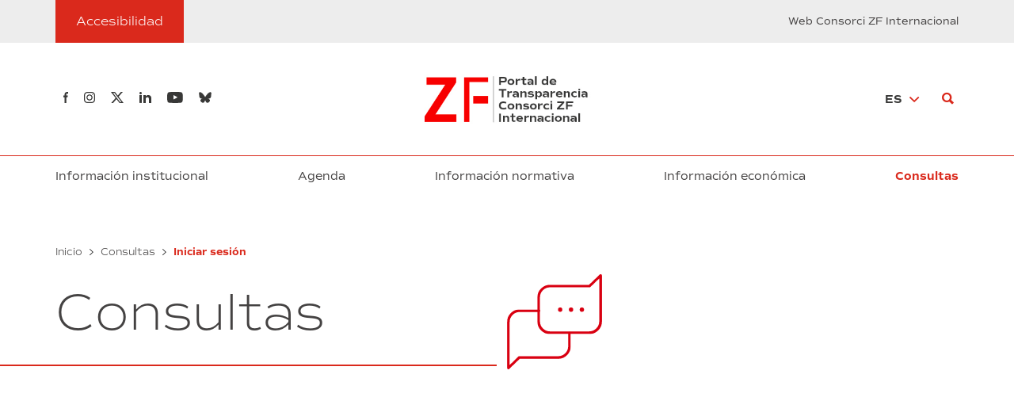

--- FILE ---
content_type: text/html; charset=UTF-8
request_url: https://transparencia.czfi.es/consultas/iniciar-sesion/
body_size: 10537
content:

<!doctype html>
<html lang="es-ES">

<head>
  <meta charset="UTF-8">
  <link rel="shortcut icon" href="https://transparencia.czfi.es/wp-content/themes/CZFB/assets/images/favicon.jpg">
  <meta name="viewport" content="width=device-width, initial-scale=1">
  
<script type="text/plain" data-cookiecategory="analytics">
  (function(w, d, s, l, i) {
    w[l] = w[l] || [];
    w[l].push({
      'gtm.start': new Date().getTime(),
      event: 'gtm.js'
    });
    var f = d.getElementsByTagName(s)[0],
      j = d.createElement(s),
      dl = l != 'dataLayer' ? '&l=' + l : '';
    j.async = true;
    j.src =
      'https://www.googletagmanager.com/gtm.js?id=' + i + dl;
    f.parentNode.insertBefore(j, f);
  })(window, document, 'script', 'dataLayer', 'GTM-NP795KD');
</script>
<link rel="stylesheet" href="https://transparencia.czfi.es/wp-content/themes/CZFB/inc/cookies-plugin//cookies.css?ver=1.11.166">
<script>
  const CookieConfig = {"":null,"dccookies_title":"Aviso de cookies","dccookies_description":"Usamos cookies y otras tecnolog\u00edas propias y de terceros para hacer funcionar de manera correcta y segura nuestra p\u00e1gina web. Tambi\u00e9n las usamos para analizar la navegaci\u00f3n de los usuarios y poder ajustar la publicidad a tus gustos y preferencias. <a href=\"https:\/\/transparencia.czfi.es\/politica-de-cookies\/\">Pol\u00edtica de cookies<\/a>","dccookies_accept_all":"Aceptar todo","dccookies_conf":"Configurar","dccookies_panel_close":"Cerrar","dccookies_panel_title_up":"Configuraci\u00f3n","dccookies_panel_title":"Aqu\u00ed puedes configurar tus cookies","dccookies_panel_message":"Usamos cookies y otras tecnolog\u00edas propias y de terceros para hacer funcionar de manera correcta y segura nuestra p\u00e1gina web. Tambi\u00e9n las usamos para analizar la navegaci\u00f3n de los usuarios y poder ajustar la publicidad a tus gustos y preferencias. <a href=\"https:\/\/transparencia.czfi.es\/politica-de-cookies\/\">Pol\u00edtica de cookies<\/a>","dccookies_decline":"Rechazar todas","dccookies_accept":"Guardar configuraci\u00f3n","dccookies_strictly_title":"Estrictamente necesarias","dccookies_strictly_message":"Estas cookies son esenciales para el correcto funcionamiento de mi sitio web. Sin estas cookies, el sitio web no funcionar\u00eda correctamente.","dccookies_analytics_active":true,"dccookies_analytics_title":"Anal\u00edticas","dccookies_analytics_message":"Con estas cookies podemos analizar la navegaci\u00f3n que realizas por nuestro sitio web para realizar estudios estad\u00edsticos sobre su uso.","dccookies_targeting_active":false,"dccookies_targeting_title":"Publicitarias","dccookies_targeting_message":"Con estas cookies, podemos personalizar la publicidad mostrada de acuerdo a tus gustos, preferencias y navegador."};
</script>
<script src="https://transparencia.czfi.es/wp-content/themes/CZFB/inc/cookies-plugin//cookies-plugin.js?ver=1.11.166"></script>
<script src="https://transparencia.czfi.es/wp-content/themes/CZFB/inc/cookies-plugin//cookies-config.js?ver=1.11.166"></script>

<title>Iniciar sesión &#8211; Portal Transparencia Zona Franca Internacional</title>
<meta name='robots' content='max-image-preview:large' />
	<style>img:is([sizes="auto" i], [sizes^="auto," i]) { contain-intrinsic-size: 3000px 1500px }</style>
	<link rel="alternate" hreflang="es" href="https://transparencia.czfi.es/consultas/iniciar-sesion/" />
<link rel="alternate" hreflang="ca" href="https://transparencia.czfi.es/ca/consultes/iniciar-sessio/" />
<link rel="alternate" hreflang="x-default" href="https://transparencia.czfi.es/consultas/iniciar-sesion/" />
<link rel='dns-prefetch' href='//code.jquery.com' />
<link rel='stylesheet' id='wpas-magnific-css' href='https://transparencia.czfi.es/wp-content/plugins/awesome-support/assets/admin/css/vendor/magnific-popup.css?ver=6.3.4' media='all' />
<link rel='stylesheet' id='wpas-admin-popup-css' href='https://transparencia.czfi.es/wp-content/plugins/awesome-support/assets/admin/css/admin-popup.css?ver=6.3.4' media='all' />
<style id='classic-theme-styles-inline-css'>
/*! This file is auto-generated */
.wp-block-button__link{color:#fff;background-color:#32373c;border-radius:9999px;box-shadow:none;text-decoration:none;padding:calc(.667em + 2px) calc(1.333em + 2px);font-size:1.125em}.wp-block-file__button{background:#32373c;color:#fff;text-decoration:none}
</style>
<style id='global-styles-inline-css'>
:root{--wp--preset--aspect-ratio--square: 1;--wp--preset--aspect-ratio--4-3: 4/3;--wp--preset--aspect-ratio--3-4: 3/4;--wp--preset--aspect-ratio--3-2: 3/2;--wp--preset--aspect-ratio--2-3: 2/3;--wp--preset--aspect-ratio--16-9: 16/9;--wp--preset--aspect-ratio--9-16: 9/16;--wp--preset--color--black: #000000;--wp--preset--color--cyan-bluish-gray: #abb8c3;--wp--preset--color--white: #ffffff;--wp--preset--color--pale-pink: #f78da7;--wp--preset--color--vivid-red: #cf2e2e;--wp--preset--color--luminous-vivid-orange: #ff6900;--wp--preset--color--luminous-vivid-amber: #fcb900;--wp--preset--color--light-green-cyan: #7bdcb5;--wp--preset--color--vivid-green-cyan: #00d084;--wp--preset--color--pale-cyan-blue: #8ed1fc;--wp--preset--color--vivid-cyan-blue: #0693e3;--wp--preset--color--vivid-purple: #9b51e0;--wp--preset--gradient--vivid-cyan-blue-to-vivid-purple: linear-gradient(135deg,rgba(6,147,227,1) 0%,rgb(155,81,224) 100%);--wp--preset--gradient--light-green-cyan-to-vivid-green-cyan: linear-gradient(135deg,rgb(122,220,180) 0%,rgb(0,208,130) 100%);--wp--preset--gradient--luminous-vivid-amber-to-luminous-vivid-orange: linear-gradient(135deg,rgba(252,185,0,1) 0%,rgba(255,105,0,1) 100%);--wp--preset--gradient--luminous-vivid-orange-to-vivid-red: linear-gradient(135deg,rgba(255,105,0,1) 0%,rgb(207,46,46) 100%);--wp--preset--gradient--very-light-gray-to-cyan-bluish-gray: linear-gradient(135deg,rgb(238,238,238) 0%,rgb(169,184,195) 100%);--wp--preset--gradient--cool-to-warm-spectrum: linear-gradient(135deg,rgb(74,234,220) 0%,rgb(151,120,209) 20%,rgb(207,42,186) 40%,rgb(238,44,130) 60%,rgb(251,105,98) 80%,rgb(254,248,76) 100%);--wp--preset--gradient--blush-light-purple: linear-gradient(135deg,rgb(255,206,236) 0%,rgb(152,150,240) 100%);--wp--preset--gradient--blush-bordeaux: linear-gradient(135deg,rgb(254,205,165) 0%,rgb(254,45,45) 50%,rgb(107,0,62) 100%);--wp--preset--gradient--luminous-dusk: linear-gradient(135deg,rgb(255,203,112) 0%,rgb(199,81,192) 50%,rgb(65,88,208) 100%);--wp--preset--gradient--pale-ocean: linear-gradient(135deg,rgb(255,245,203) 0%,rgb(182,227,212) 50%,rgb(51,167,181) 100%);--wp--preset--gradient--electric-grass: linear-gradient(135deg,rgb(202,248,128) 0%,rgb(113,206,126) 100%);--wp--preset--gradient--midnight: linear-gradient(135deg,rgb(2,3,129) 0%,rgb(40,116,252) 100%);--wp--preset--font-size--small: 13px;--wp--preset--font-size--medium: 20px;--wp--preset--font-size--large: 36px;--wp--preset--font-size--x-large: 42px;--wp--preset--spacing--20: 0.44rem;--wp--preset--spacing--30: 0.67rem;--wp--preset--spacing--40: 1rem;--wp--preset--spacing--50: 1.5rem;--wp--preset--spacing--60: 2.25rem;--wp--preset--spacing--70: 3.38rem;--wp--preset--spacing--80: 5.06rem;--wp--preset--shadow--natural: 6px 6px 9px rgba(0, 0, 0, 0.2);--wp--preset--shadow--deep: 12px 12px 50px rgba(0, 0, 0, 0.4);--wp--preset--shadow--sharp: 6px 6px 0px rgba(0, 0, 0, 0.2);--wp--preset--shadow--outlined: 6px 6px 0px -3px rgba(255, 255, 255, 1), 6px 6px rgba(0, 0, 0, 1);--wp--preset--shadow--crisp: 6px 6px 0px rgba(0, 0, 0, 1);}:where(.is-layout-flex){gap: 0.5em;}:where(.is-layout-grid){gap: 0.5em;}body .is-layout-flex{display: flex;}.is-layout-flex{flex-wrap: wrap;align-items: center;}.is-layout-flex > :is(*, div){margin: 0;}body .is-layout-grid{display: grid;}.is-layout-grid > :is(*, div){margin: 0;}:where(.wp-block-columns.is-layout-flex){gap: 2em;}:where(.wp-block-columns.is-layout-grid){gap: 2em;}:where(.wp-block-post-template.is-layout-flex){gap: 1.25em;}:where(.wp-block-post-template.is-layout-grid){gap: 1.25em;}.has-black-color{color: var(--wp--preset--color--black) !important;}.has-cyan-bluish-gray-color{color: var(--wp--preset--color--cyan-bluish-gray) !important;}.has-white-color{color: var(--wp--preset--color--white) !important;}.has-pale-pink-color{color: var(--wp--preset--color--pale-pink) !important;}.has-vivid-red-color{color: var(--wp--preset--color--vivid-red) !important;}.has-luminous-vivid-orange-color{color: var(--wp--preset--color--luminous-vivid-orange) !important;}.has-luminous-vivid-amber-color{color: var(--wp--preset--color--luminous-vivid-amber) !important;}.has-light-green-cyan-color{color: var(--wp--preset--color--light-green-cyan) !important;}.has-vivid-green-cyan-color{color: var(--wp--preset--color--vivid-green-cyan) !important;}.has-pale-cyan-blue-color{color: var(--wp--preset--color--pale-cyan-blue) !important;}.has-vivid-cyan-blue-color{color: var(--wp--preset--color--vivid-cyan-blue) !important;}.has-vivid-purple-color{color: var(--wp--preset--color--vivid-purple) !important;}.has-black-background-color{background-color: var(--wp--preset--color--black) !important;}.has-cyan-bluish-gray-background-color{background-color: var(--wp--preset--color--cyan-bluish-gray) !important;}.has-white-background-color{background-color: var(--wp--preset--color--white) !important;}.has-pale-pink-background-color{background-color: var(--wp--preset--color--pale-pink) !important;}.has-vivid-red-background-color{background-color: var(--wp--preset--color--vivid-red) !important;}.has-luminous-vivid-orange-background-color{background-color: var(--wp--preset--color--luminous-vivid-orange) !important;}.has-luminous-vivid-amber-background-color{background-color: var(--wp--preset--color--luminous-vivid-amber) !important;}.has-light-green-cyan-background-color{background-color: var(--wp--preset--color--light-green-cyan) !important;}.has-vivid-green-cyan-background-color{background-color: var(--wp--preset--color--vivid-green-cyan) !important;}.has-pale-cyan-blue-background-color{background-color: var(--wp--preset--color--pale-cyan-blue) !important;}.has-vivid-cyan-blue-background-color{background-color: var(--wp--preset--color--vivid-cyan-blue) !important;}.has-vivid-purple-background-color{background-color: var(--wp--preset--color--vivid-purple) !important;}.has-black-border-color{border-color: var(--wp--preset--color--black) !important;}.has-cyan-bluish-gray-border-color{border-color: var(--wp--preset--color--cyan-bluish-gray) !important;}.has-white-border-color{border-color: var(--wp--preset--color--white) !important;}.has-pale-pink-border-color{border-color: var(--wp--preset--color--pale-pink) !important;}.has-vivid-red-border-color{border-color: var(--wp--preset--color--vivid-red) !important;}.has-luminous-vivid-orange-border-color{border-color: var(--wp--preset--color--luminous-vivid-orange) !important;}.has-luminous-vivid-amber-border-color{border-color: var(--wp--preset--color--luminous-vivid-amber) !important;}.has-light-green-cyan-border-color{border-color: var(--wp--preset--color--light-green-cyan) !important;}.has-vivid-green-cyan-border-color{border-color: var(--wp--preset--color--vivid-green-cyan) !important;}.has-pale-cyan-blue-border-color{border-color: var(--wp--preset--color--pale-cyan-blue) !important;}.has-vivid-cyan-blue-border-color{border-color: var(--wp--preset--color--vivid-cyan-blue) !important;}.has-vivid-purple-border-color{border-color: var(--wp--preset--color--vivid-purple) !important;}.has-vivid-cyan-blue-to-vivid-purple-gradient-background{background: var(--wp--preset--gradient--vivid-cyan-blue-to-vivid-purple) !important;}.has-light-green-cyan-to-vivid-green-cyan-gradient-background{background: var(--wp--preset--gradient--light-green-cyan-to-vivid-green-cyan) !important;}.has-luminous-vivid-amber-to-luminous-vivid-orange-gradient-background{background: var(--wp--preset--gradient--luminous-vivid-amber-to-luminous-vivid-orange) !important;}.has-luminous-vivid-orange-to-vivid-red-gradient-background{background: var(--wp--preset--gradient--luminous-vivid-orange-to-vivid-red) !important;}.has-very-light-gray-to-cyan-bluish-gray-gradient-background{background: var(--wp--preset--gradient--very-light-gray-to-cyan-bluish-gray) !important;}.has-cool-to-warm-spectrum-gradient-background{background: var(--wp--preset--gradient--cool-to-warm-spectrum) !important;}.has-blush-light-purple-gradient-background{background: var(--wp--preset--gradient--blush-light-purple) !important;}.has-blush-bordeaux-gradient-background{background: var(--wp--preset--gradient--blush-bordeaux) !important;}.has-luminous-dusk-gradient-background{background: var(--wp--preset--gradient--luminous-dusk) !important;}.has-pale-ocean-gradient-background{background: var(--wp--preset--gradient--pale-ocean) !important;}.has-electric-grass-gradient-background{background: var(--wp--preset--gradient--electric-grass) !important;}.has-midnight-gradient-background{background: var(--wp--preset--gradient--midnight) !important;}.has-small-font-size{font-size: var(--wp--preset--font-size--small) !important;}.has-medium-font-size{font-size: var(--wp--preset--font-size--medium) !important;}.has-large-font-size{font-size: var(--wp--preset--font-size--large) !important;}.has-x-large-font-size{font-size: var(--wp--preset--font-size--x-large) !important;}
:where(.wp-block-post-template.is-layout-flex){gap: 1.25em;}:where(.wp-block-post-template.is-layout-grid){gap: 1.25em;}
:where(.wp-block-columns.is-layout-flex){gap: 2em;}:where(.wp-block-columns.is-layout-grid){gap: 2em;}
:root :where(.wp-block-pullquote){font-size: 1.5em;line-height: 1.6;}
</style>
<link rel='stylesheet' id='contact-form-7-css' href='https://transparencia.czfi.es/wp-content/plugins/contact-form-7/includes/css/styles.css?ver=6.1' media='all' />
<link rel='stylesheet' id='theme-styles-css' href='https://transparencia.czfi.es/wp-content/themes/CZFB/assets/dist/styles.css?ver=1.11.166' media='all' />
<link rel='stylesheet' id='pojo-a11y-css' href='https://transparencia.czfi.es/wp-content/themes/CZFB/inc/plugins/pojo-accessibility/assets/css/style.css?ver=1.0.0' media='all' />
<script src="https://transparencia.czfi.es/wp-content/themes/CZFB/assets/dist/jquery-3.5.1.min.js?ver=6.8.1" id="jquery-js"></script>
<script src="https://transparencia.czfi.es/wp-content/plugins/awesome-support/assets/admin/js/vendor/jquery.magnific-popup.min.js?ver=6.3.4" id="wpas-magnific-js"></script>
<script src="https://transparencia.czfi.es/wp-content/plugins/awesome-support/assets/admin/js/admin-popup.js?ver=6.3.4" id="wpas-admin-popup-js"></script>
<link rel="canonical" href="https://transparencia.czfi.es/consultas/iniciar-sesion/" />
<meta name="generator" content="WPML ver:4.7.6 stt:8,2;" />
<meta name="tec-api-version" content="v1"><meta name="tec-api-origin" content="https://transparencia.czfi.es"><link rel="alternate" href="https://transparencia.czfi.es/wp-json/tribe/events/v1/" /><style type="text/css">
#pojo-a11y-toolbar .pojo-a11y-toolbar-toggle a{ background-color: #4054b2;	color: #ffffff;}
#pojo-a11y-toolbar .pojo-a11y-toolbar-overlay, #pojo-a11y-toolbar .pojo-a11y-toolbar-overlay ul.pojo-a11y-toolbar-items.pojo-a11y-links{ border-color: #4054b2;}
body.pojo-a11y-focusable a:focus{ outline-style: solid !important;	outline-width: 1px !important;	outline-color: #FF0000 !important;}
#pojo-a11y-toolbar{ top: 100px !important;}
#pojo-a11y-toolbar .pojo-a11y-toolbar-overlay{ background-color: #ffffff;}
#pojo-a11y-toolbar .pojo-a11y-toolbar-overlay ul.pojo-a11y-toolbar-items li.pojo-a11y-toolbar-item a, #pojo-a11y-toolbar .pojo-a11y-toolbar-overlay p.pojo-a11y-toolbar-title{ color: #333333;}
#pojo-a11y-toolbar .pojo-a11y-toolbar-overlay ul.pojo-a11y-toolbar-items li.pojo-a11y-toolbar-item a.active{ background-color: #4054b2;	color: #ffffff;}
@media (max-width: 767px) { #pojo-a11y-toolbar { top: 50px !important; } }</style>  <link rel="stylesheet" href="https://use.typekit.net/hks5fiq.css">
</head>

<body class="wp-singular page-template-default page page-id-634 page-child parent-pageid-255 wp-theme-CZFB tribe-no-js is_chrome">
    <div class="site">
    <a class="skip-link screen-reader-text" href="#primary">Ir al contenido</a>

    <header id="masthead" class="site-header">
      <div class="preheader">
        <div class="centered-wrapper">
          <div class="container_accessibility"></div>
          <nav><ul class="menu"><li class="menu-item menu-item-type-custom menu-item-object-custom menu-item-650"><a target="_blank" href="https://czfi.es/">Web Consorci ZF Internacional</a></li>
</ul></nav>
        </div>
      </div>

      <div class="header">
        <div class="centered-wrapper">
          <div class="header__left">
            <style>
            .b__social__header svg {width:auto;height: 14px;}
            .b__social__header svg path{fill:#383837}
            </style>
            <div class='b__social b__social__header'><div class='wrapper'><a title='Síguenos en Facebook' rel='noopener' target='_blank' href='https://www.facebook.com/consorci.barcelona/'><span class='sr-only'>Síguenos en Facebook</span><svg width='7' height='16' viewBox='0 0 7 16' fill='none' xmlns='http://www.w3.org/2000/svg'><path fill-rule='evenodd' clip-rule='evenodd' d='M5.36812 2.52632H7V0H5.36812C4.40727 0.00111427 3.4861 0.368957 2.80667 1.02284C2.12724 1.67673 1.74503 2.56327 1.74388 3.488V5.05263H0V7.57895H1.75V15.9478H4.375V7.57895H6.14337L6.66138 5.05263H4.375V3.024C4.37704 2.89247 4.43229 2.76689 4.52902 2.67396C4.62575 2.58102 4.75633 2.52805 4.893 2.52632H5.36812Z' fill='black'/></svg></a><a title='Síguenos en Instagram' rel='noopener' target='_blank' href='https://www.instagram.com/zonafrancabarcelona/'><span class='sr-only'>Síguenos en Instagram</span><svg width='16' height='16' viewBox='0 0 16 16' fill='none' xmlns='http://www.w3.org/2000/svg'><path d='M4.70455 0C2.12216 0 0 2.11932 0 4.70455V11.2955C0 13.8778 2.11932 16 4.70455 16H11.2955C13.8778 16 16 13.8807 16 11.2955V4.70455C16 2.12216 13.8807 0 11.2955 0H4.70455ZM4.70455 1.45455H11.2955C13.0938 1.45455 14.5455 2.90625 14.5455 4.70455V11.2955C14.5455 13.0938 13.0938 14.5455 11.2955 14.5455H4.70455C2.90625 14.5455 1.45455 13.0938 1.45455 11.2955V4.70455C1.45455 2.90625 2.90625 1.45455 4.70455 1.45455ZM12.2955 3.04545C11.929 3.04545 11.6364 3.33807 11.6364 3.70455C11.6364 4.07102 11.929 4.36364 12.2955 4.36364C12.6619 4.36364 12.9545 4.07102 12.9545 3.70455C12.9545 3.33807 12.6619 3.04545 12.2955 3.04545ZM8 3.63636C5.59943 3.63636 3.63636 5.59943 3.63636 8C3.63636 10.4006 5.59943 12.3636 8 12.3636C10.4006 12.3636 12.3636 10.4006 12.3636 8C12.3636 5.59943 10.4006 3.63636 8 3.63636ZM8 5.09091C9.61648 5.09091 10.9091 6.38352 10.9091 8C10.9091 9.61648 9.61648 10.9091 8 10.9091C6.38352 10.9091 5.09091 9.61648 5.09091 8C5.09091 6.38352 6.38352 5.09091 8 5.09091Z' fill='black'/></svg></a><a title='Síguenos en Twitter' rel='noopener' target='_blank' href='https://twitter.com/ConsorciZF'><span class='sr-only'>Síguenos en Twitter</span><svg width='18' height='16' viewBox='0 0 18 16' fill='none' xmlns='http://www.w3.org/2000/svg'><path d='M10.9674 6.82647L16.8687 0H14.2344L9.7299 5.21374L5.7339 0H0L6.6906 8.72727L0.4032 16H3.0375L7.9281 10.3444L12.2661 16H18L10.9674 6.82647ZM8.9271 9.18679L7.6896 7.57141L2.88 1.30167H4.86L8.7408 6.35546L9.9783 7.97084L15.1362 14.6983H13.1562L8.9271 9.18679Z' fill='black'/></svg></a><a title='Síguenos en Linkedin' rel='noopener' target='_blank' href='https://www.linkedin.com/company/consorci-de-la-zona-franca-de-barcelona/'><span class='sr-only'>Síguenos en Linkedin</span><svg width='17' height='16' viewBox='0 0 17 16' fill='none' xmlns='http://www.w3.org/2000/svg'><path fill-rule='evenodd' clip-rule='evenodd' d='M9.04287 4.54807V6.34553C9.42054 5.77096 9.94108 5.30442 10.5534 4.99169C11.1658 4.67896 11.8489 4.53077 12.5358 4.56167C16.2067 4.56167 17 6.84873 17 9.82373V15.8814H13.6V10.5117C13.6 9.231 13.3405 7.58313 11.339 7.58313C9.3976 7.58313 9.06667 8.97713 9.06667 10.4165V15.8814H5.67687V4.54807H9.04287ZM3.4 1.7C3.4 2.15087 3.22089 2.58327 2.90208 2.90208C2.58327 3.22089 2.15087 3.4 1.7 3.4C1.24913 3.4 0.81673 3.22089 0.497918 2.90208C0.179107 2.58327 0 2.15087 0 1.7C0 1.24913 0.179107 0.81673 0.497918 0.497919C0.81673 0.179107 1.24913 0 1.7 0C2.15087 0 2.58327 0.179107 2.90208 0.497919C3.22089 0.81673 3.4 1.24913 3.4 1.7Z' fill='black'/><path d='M3.4 4.56152H0V15.8813H3.4V4.56152Z' fill='black'/></svg></a><a title='Síguenos en Youtube' rel='noopener' target='_blank' href='https://www.youtube.com/channel/UCwH18-Wt7-uhYWM4T6B06iA'><span class='sr-only'>Síguenos en Youtube</span><svg width='23' height='16' viewBox='0 0 23 16' fill='none' xmlns='http://www.w3.org/2000/svg'><path fill-rule='evenodd' clip-rule='evenodd' d='M22.54 3.43314C22.4324 2.62101 22.1203 1.84899 21.6327 1.18857C21.0285 0.583176 20.2089 0.238334 19.3511 0.228571C16.169 -1.49012e-08 11.3862 0 11.3862 0C11.3862 0 6.6056 -1.49012e-08 3.41895 0.228571C2.56135 0.238141 1.74207 0.583037 1.1385 1.18857C0.648726 1.84835 0.33607 2.6212 0.23 3.43429C0.0878689 4.65069 0.0110932 5.87376 0 7.09829V8.81257C0.0115 10.0366 0.0874 11.2606 0.23 12.4766C0.3381 13.2903 0.64745 14.0651 1.1316 14.7303C1.8262 15.3429 2.7186 15.6869 3.64665 15.6994C5.4671 15.8709 11.3873 15.928 11.3873 15.928C11.3873 15.928 16.1725 15.928 19.3545 15.6994C20.2127 15.6895 21.0326 15.3447 21.6373 14.7394C22.1238 14.0782 22.4351 13.3059 22.5423 12.4937C22.6849 11.2777 22.7608 10.0537 22.7723 8.82971V7.09714C22.7593 5.87262 22.6818 4.64961 22.54 3.43314ZM9.0942 10.9223V4.49943L15.3042 7.72114L9.0942 10.9211V10.9223Z' fill='black'/></svg></a><a title='Síguenos en Bluesky' rel='noopener' target='_blank' href='https://bsky.app/profile/consorcizf.bsky.social'><span class='sr-only'>Síguenos en Bluesky</span><svg width='600' height='530' viewBox='0 0 600 530' fill='none' xmlns='http://www.w3.org/2000/svg'><path d='M135.72 44.0294C202.216 93.9504 273.74 195.169 300 249.489C326.262 195.173 397.782 93.9494 464.28 44.0294C512.26 8.00838 590 -19.8626 590 68.8244C590 86.5364 579.845 217.614 573.889 238.894C553.186 312.878 477.745 331.748 410.639 320.327C527.939 340.291 557.779 406.419 493.336 472.547C370.946 598.137 317.426 441.036 303.706 400.781C301.192 393.402 300.016 389.949 299.999 392.885C299.981 389.949 298.805 393.402 296.291 400.781C282.577 441.036 229.058 598.141 106.661 472.547C42.2171 406.419 72.0561 340.287 189.358 320.327C122.25 331.748 46.8081 312.878 26.1081 238.894C20.1519 217.612 9.99707 86.5344 9.99707 68.8244C9.99707 -19.8626 87.7391 8.00838 135.717 44.0294H135.72Z' fill='black'/></svg></a></div></div>          </div>

          <div class="header__center">
            <a class="header__logo" href="https://transparencia.czfi.es/">
                              <img width="200" height="53" src="https://transparencia.czfi.es/wp-content/uploads/2022/04/logoportalinternacionalv3.jpg" alt="Logotipo del portal de transparencia del Consorci Barcelona Zona Franca. Click para ir a página de inicio">
                          </a>
          </div>

          <div class="header__right">
                          <div class='header__lang '><button aria-expanded='false' title='Idioma actual: Español. Pulse para cambiar'><span aria-hidden='true'>es</span> <i class='ion-chevron-down' aria-hidden='true'></i></button><ul class='header__lang__content'><li><a href='https://transparencia.czfi.es/ca/consultes/iniciar-sessio/' lang='ca' hreflang='ca' title='Ir a Català'>ca</a></li></ul></div>            
            

            <button class="header__search" aria-label="Buscar" data-micromodal-trigger="modal-search">
              <i class="ion-search" aria-hidden="true"></i>
            </button>

            <button class="header__trigger" aria-label="Abrir menú">
              <i class="ion-navicon-round" aria-hidden="true"></i>
            </button>

            <button class="header__trigger__close" aria-label="Cerrar menú">
              <i class="ion-close" aria-hidden="true"></i>
            </button>
          </div>
        </div>
      </div>
    </header>

    <nav class="site-header-nav">
      <div class="centered-wrapper">
        <ul class="menu"><li class="menu-item menu-item-type-post_type menu-item-object-page menu-item-647"><a href="https://transparencia.czfi.es/informacion-institucional/">Información institucional</a></li>
<li class="menu-item menu-item-type-custom menu-item-object-custom menu-item-776"><a href="/agenda">Agenda</a></li>
<li class="menu-item menu-item-type-post_type menu-item-object-page menu-item-648"><a href="https://transparencia.czfi.es/informacion-normativa/">Información normativa</a></li>
<li class="menu-item menu-item-type-post_type menu-item-object-page menu-item-646"><a href="https://transparencia.czfi.es/informacion-economica/">Información económica</a></li>
<li class="menu-item menu-item-type-post_type menu-item-object-page current-page-ancestor menu-item-645 current-menu-item"><a href="https://transparencia.czfi.es/consultas/">Consultas</a></li>
</ul>      </div>
          </nav>

    <div class="site-nav-responsive">
      <nav class="site-nav-responsive__nav">
        <ul class="menu"><li class="menu-item menu-item-type-post_type menu-item-object-page menu-item-647"><a href="https://transparencia.czfi.es/informacion-institucional/">Información institucional</a></li>
<li class="menu-item menu-item-type-custom menu-item-object-custom menu-item-776"><a href="/agenda">Agenda</a></li>
<li class="menu-item menu-item-type-post_type menu-item-object-page menu-item-648"><a href="https://transparencia.czfi.es/informacion-normativa/">Información normativa</a></li>
<li class="menu-item menu-item-type-post_type menu-item-object-page menu-item-646"><a href="https://transparencia.czfi.es/informacion-economica/">Información económica</a></li>
<li class="menu-item menu-item-type-post_type menu-item-object-page current-page-ancestor menu-item-645 current-menu-item"><a href="https://transparencia.czfi.es/consultas/">Consultas</a></li>
</ul>      </nav>

      <div class="site-nav-responsive__lang">
        <div class='header__lang '><button aria-expanded='false' title='Idioma actual: Español. Pulse para cambiar'><span aria-hidden='true'>es</span> <i class='ion-chevron-down' aria-hidden='true'></i></button><ul class='header__lang__content'><li><a href='https://transparencia.czfi.es/ca/consultes/iniciar-sessio/' lang='ca' hreflang='ca' title='Ir a Català'>ca</a></li></ul></div>      </div>

      <nav class="site-nav-responsive__subnav">
        <ul class="menu"><li class="menu-item menu-item-type-custom menu-item-object-custom menu-item-650"><a target="_blank" href="https://czfi.es/">Web Consorci ZF Internacional</a></li>
</ul>      </nav>
    </div>
<main id="primary" class="site-main" role="main">

	<article id="post-634" class="page__default post-634 page type-page status-publish hentry">

	
	

  <section class="b__elm b__head b__head__v2 b__elm__fixed b__elm__nmt b__head__noimage b__scrollmagic">
    <div class="centered-wrapper">
      <div class="b__head__tl">
        <nav aria-label="breadcrumbs" class="b__breadcrumbs"><a href="https://transparencia.czfi.es">Inicio</a> <i aria-hidden='true' class='ion-ios-arrow-right'></i> <a href="https://transparencia.czfi.es/consultas/">Consultas</a> <i aria-hidden='true' class='ion-ios-arrow-right'></i> <span class="current">Iniciar sesión</span></nav>
                  <h1 class="b__head__title font__h1">
            Consultas          </h1>
        
                  <div class="magicline__wrapper">
            <span class="magicline magicline__h"></span>
          </div>
              </div>

      <div class="b__head__tr">
                  <div class="b__head__image object-fit__wrapper ">
                          <div class="svganimation" data-svg="https://transparencia.czfi.es/wp-content/uploads/2021/08/ico-consultas.svg"></div>
                      </div>
              </div>

      <div class="b__head__b">
        
              </div>
    </div>
  </section>

      <section class="b__elm b__ask b__scrollmagic">
      <div class="centered-wrapper">
        <div class="b__ask__page __login">
          <div class="b__ask__list__btns">
            <p class="b__ask__list__btn active">Iniciar sesión</p>
            <a href="https://transparencia.czfi.es/consultas/crear-cuenta/" class="b__ask__list__btn">Crear cuenta</a>
          </div>

          
<div class="wpas wpas-login-register">
	
	<form class="wpas-form" id="wpas_form_login" method="post" role="form" action="https://transparencia.czfi.es/consultas/iniciar-sesion/">
		<h3>Acceder</h3>

		<div class="wpas-form-group" id="wpas_log_wrapper"><label for='wpas_log'>Correo electrónico o nombre de usuario</label><input type="text" value="" id='wpas_log' class='wpas-form-control' name='wpas_log' placeholder='Correo electrónico o nombre de usuario' required spellcheck='false'></div><input type="hidden" name="ticket_id" value="634" /><div class="wpas-form-group" id="wpas_pwd_wrapper"><label for='wpas_pwd'>Contraseña</label><input type="password" value="" autocomplete="off" id='wpas_pwd' class='wpas-form-control' name='wpas_pwd' placeholder='Contraseña' required spellcheck='false'></div><input type="hidden" name="ticket_id" value="634" /><div class="wpas-form-group" id="wpas_rememberme_wrapper"><div class='wpas-checkbox'><label><input type='checkbox' name='wpas_rememberme[]' value='1'> Recuérdame</label></div></div><input type="hidden" name="ticket_id" value="634" /><input type="hidden" name="wpas-do" value="login"><input type="hidden" id="wpas-do-nonce-login" name="wpas-do-nonce" value="ae732e7e3c" /><input type="hidden" name="_wp_http_referer" value="/consultas/iniciar-sesion/" /><input type="hidden" name="redirect_to" value="https://transparencia.czfi.es/consultas/iniciar-sesion/"><button type="submit" class="wpas-btn wpas-btn-default" name="submit" value="" data-onsubmit=&#039;Accediendo...&#039;>Acceder</button><a href="https://transparencia.czfi.es/wp-login.php?action=lostpassword&#038;redirect_to=https%3A%2F%2Ftransparencia.czfi.es%2Fconsultas%2F" class="wpas-forgot-password-link">¿Olvidaste la contraseña?</a>	</form>

	
		<form class="wpas-form" id="wpas_form_registration" method="post" action="https://transparencia.czfi.es/consultas/iniciar-sesion/">
			<h3>Registro</h3>

			<div class="wpas-form-group" id="wpas_first_name_wrapper"><label for='wpas_first_name'>Nombre</label><input type="text" value="" id='wpas_first_name' class='wpas-form-control' name='wpas_first_name' placeholder='Nombre' required></div><input type="hidden" name="ticket_id" value="634" /><div class="wpas-form-group" id="wpas_last_name_wrapper"><label for='wpas_last_name'>Apellidos</label><input type="text" value="" id='wpas_last_name' class='wpas-form-control' name='wpas_last_name' placeholder='Apellidos' required></div><input type="hidden" name="ticket_id" value="634" /><div class="wpas-form-group" id="wpas_email_wrapper"><label for='wpas_email'>Correo electrónico</label><input type="email" value="" id='wpas_email' class='wpas-form-control' name='wpas_email' placeholder='Correo electrónico' required spellcheck='false'></div><input type="hidden" name="ticket_id" value="634" /><div class="wpas-form-group" id="wpas_password_wrapper"><label for='wpas_password'>Escribe una contraseña</label><input type="password" value="" autocomplete="off" id='wpas_password' class='wpas-form-control' name='wpas_password' placeholder='Contraseña' required spellcheck='false'></div><input type="hidden" name="ticket_id" value="634" /><div class="wpas-form-group" id="wpas_pwdshow_wrapper"><div class='wpas-checkbox'><label><input type='checkbox' name='wpas_pwdshow[]' value='1'> Mostrar contraseña</label></div></div><input type="hidden" name="ticket_id" value="634" /><input type="hidden" name="wpas-do" value="register"><input type="hidden" id="wpas-do-nonce-register" name="wpas-do-nonce" value="ae732e7e3c" /><input type="hidden" name="_wp_http_referer" value="/consultas/iniciar-sesion/" /><input type="hidden" name="redirect_to" value="https://transparencia.czfi.es/consultas/iniciar-sesion/"><input type="hidden" id="user_registration" name="user_registration" value="00a13e9895" /><button type="submit" class="wpas-btn wpas-btn-default" name="submit" value="" data-onsubmit=&#039;Creando cuenta...&#039;>Crear cuenta</button>		</form>
	</div>
        </div>
      </div>
    </section>
  



</article>
</main>

<footer id="colophon" class="site-footer">
  <style>
    .b__social__footer svg {width:auto;height: 14px;}
    .b__social__footer svg path{fill:white}
  </style>
  <div class='b__social b__social__footer'><div class='wrapper'><a title='Síguenos en Facebook' rel='noopener' target='_blank' href='https://www.facebook.com/consorci.barcelona/'><span class='sr-only'>Síguenos en Facebook</span><svg width='7' height='16' viewBox='0 0 7 16' fill='none' xmlns='http://www.w3.org/2000/svg'><path fill-rule='evenodd' clip-rule='evenodd' d='M5.36812 2.52632H7V0H5.36812C4.40727 0.00111427 3.4861 0.368957 2.80667 1.02284C2.12724 1.67673 1.74503 2.56327 1.74388 3.488V5.05263H0V7.57895H1.75V15.9478H4.375V7.57895H6.14337L6.66138 5.05263H4.375V3.024C4.37704 2.89247 4.43229 2.76689 4.52902 2.67396C4.62575 2.58102 4.75633 2.52805 4.893 2.52632H5.36812Z' fill='black'/></svg></a><a title='Síguenos en Instagram' rel='noopener' target='_blank' href='https://www.instagram.com/zonafrancabarcelona/'><span class='sr-only'>Síguenos en Instagram</span><svg width='16' height='16' viewBox='0 0 16 16' fill='none' xmlns='http://www.w3.org/2000/svg'><path d='M4.70455 0C2.12216 0 0 2.11932 0 4.70455V11.2955C0 13.8778 2.11932 16 4.70455 16H11.2955C13.8778 16 16 13.8807 16 11.2955V4.70455C16 2.12216 13.8807 0 11.2955 0H4.70455ZM4.70455 1.45455H11.2955C13.0938 1.45455 14.5455 2.90625 14.5455 4.70455V11.2955C14.5455 13.0938 13.0938 14.5455 11.2955 14.5455H4.70455C2.90625 14.5455 1.45455 13.0938 1.45455 11.2955V4.70455C1.45455 2.90625 2.90625 1.45455 4.70455 1.45455ZM12.2955 3.04545C11.929 3.04545 11.6364 3.33807 11.6364 3.70455C11.6364 4.07102 11.929 4.36364 12.2955 4.36364C12.6619 4.36364 12.9545 4.07102 12.9545 3.70455C12.9545 3.33807 12.6619 3.04545 12.2955 3.04545ZM8 3.63636C5.59943 3.63636 3.63636 5.59943 3.63636 8C3.63636 10.4006 5.59943 12.3636 8 12.3636C10.4006 12.3636 12.3636 10.4006 12.3636 8C12.3636 5.59943 10.4006 3.63636 8 3.63636ZM8 5.09091C9.61648 5.09091 10.9091 6.38352 10.9091 8C10.9091 9.61648 9.61648 10.9091 8 10.9091C6.38352 10.9091 5.09091 9.61648 5.09091 8C5.09091 6.38352 6.38352 5.09091 8 5.09091Z' fill='black'/></svg></a><a title='Síguenos en Twitter' rel='noopener' target='_blank' href='https://twitter.com/ConsorciZF'><span class='sr-only'>Síguenos en Twitter</span><svg width='18' height='16' viewBox='0 0 18 16' fill='none' xmlns='http://www.w3.org/2000/svg'><path d='M10.9674 6.82647L16.8687 0H14.2344L9.7299 5.21374L5.7339 0H0L6.6906 8.72727L0.4032 16H3.0375L7.9281 10.3444L12.2661 16H18L10.9674 6.82647ZM8.9271 9.18679L7.6896 7.57141L2.88 1.30167H4.86L8.7408 6.35546L9.9783 7.97084L15.1362 14.6983H13.1562L8.9271 9.18679Z' fill='black'/></svg></a><a title='Síguenos en Linkedin' rel='noopener' target='_blank' href='https://www.linkedin.com/company/consorci-de-la-zona-franca-de-barcelona/'><span class='sr-only'>Síguenos en Linkedin</span><svg width='17' height='16' viewBox='0 0 17 16' fill='none' xmlns='http://www.w3.org/2000/svg'><path fill-rule='evenodd' clip-rule='evenodd' d='M9.04287 4.54807V6.34553C9.42054 5.77096 9.94108 5.30442 10.5534 4.99169C11.1658 4.67896 11.8489 4.53077 12.5358 4.56167C16.2067 4.56167 17 6.84873 17 9.82373V15.8814H13.6V10.5117C13.6 9.231 13.3405 7.58313 11.339 7.58313C9.3976 7.58313 9.06667 8.97713 9.06667 10.4165V15.8814H5.67687V4.54807H9.04287ZM3.4 1.7C3.4 2.15087 3.22089 2.58327 2.90208 2.90208C2.58327 3.22089 2.15087 3.4 1.7 3.4C1.24913 3.4 0.81673 3.22089 0.497918 2.90208C0.179107 2.58327 0 2.15087 0 1.7C0 1.24913 0.179107 0.81673 0.497918 0.497919C0.81673 0.179107 1.24913 0 1.7 0C2.15087 0 2.58327 0.179107 2.90208 0.497919C3.22089 0.81673 3.4 1.24913 3.4 1.7Z' fill='black'/><path d='M3.4 4.56152H0V15.8813H3.4V4.56152Z' fill='black'/></svg></a><a title='Síguenos en Youtube' rel='noopener' target='_blank' href='https://www.youtube.com/channel/UCwH18-Wt7-uhYWM4T6B06iA'><span class='sr-only'>Síguenos en Youtube</span><svg width='23' height='16' viewBox='0 0 23 16' fill='none' xmlns='http://www.w3.org/2000/svg'><path fill-rule='evenodd' clip-rule='evenodd' d='M22.54 3.43314C22.4324 2.62101 22.1203 1.84899 21.6327 1.18857C21.0285 0.583176 20.2089 0.238334 19.3511 0.228571C16.169 -1.49012e-08 11.3862 0 11.3862 0C11.3862 0 6.6056 -1.49012e-08 3.41895 0.228571C2.56135 0.238141 1.74207 0.583037 1.1385 1.18857C0.648726 1.84835 0.33607 2.6212 0.23 3.43429C0.0878689 4.65069 0.0110932 5.87376 0 7.09829V8.81257C0.0115 10.0366 0.0874 11.2606 0.23 12.4766C0.3381 13.2903 0.64745 14.0651 1.1316 14.7303C1.8262 15.3429 2.7186 15.6869 3.64665 15.6994C5.4671 15.8709 11.3873 15.928 11.3873 15.928C11.3873 15.928 16.1725 15.928 19.3545 15.6994C20.2127 15.6895 21.0326 15.3447 21.6373 14.7394C22.1238 14.0782 22.4351 13.3059 22.5423 12.4937C22.6849 11.2777 22.7608 10.0537 22.7723 8.82971V7.09714C22.7593 5.87262 22.6818 4.64961 22.54 3.43314ZM9.0942 10.9223V4.49943L15.3042 7.72114L9.0942 10.9211V10.9223Z' fill='black'/></svg></a><a title='Síguenos en Bluesky' rel='noopener' target='_blank' href='https://bsky.app/profile/consorcizf.bsky.social'><span class='sr-only'>Síguenos en Bluesky</span><svg width='600' height='530' viewBox='0 0 600 530' fill='none' xmlns='http://www.w3.org/2000/svg'><path d='M135.72 44.0294C202.216 93.9504 273.74 195.169 300 249.489C326.262 195.173 397.782 93.9494 464.28 44.0294C512.26 8.00838 590 -19.8626 590 68.8244C590 86.5364 579.845 217.614 573.889 238.894C553.186 312.878 477.745 331.748 410.639 320.327C527.939 340.291 557.779 406.419 493.336 472.547C370.946 598.137 317.426 441.036 303.706 400.781C301.192 393.402 300.016 389.949 299.999 392.885C299.981 389.949 298.805 393.402 296.291 400.781C282.577 441.036 229.058 598.141 106.661 472.547C42.2171 406.419 72.0561 340.287 189.358 320.327C122.25 331.748 46.8081 312.878 26.1081 238.894C20.1519 217.612 9.99707 86.5344 9.99707 68.8244C9.99707 -19.8626 87.7391 8.00838 135.717 44.0294H135.72Z' fill='black'/></svg></a></div></div>
  
      <div class="site-footer-logo">
              <a href="https://transparencia.czfi.es/">
                <img width="200" height="53" src="https://transparencia.czfi.es/wp-content/uploads/2022/04/logoportalinternacionalv3.jpg" alt="Logotipo del Consorci Barcelona Zona Franca. Click para ir a su página de inicio">
                </a>
          </div>
  
  <nav class="site-footer-nav-down">
    <div class="centered-wrapper">
      <ul id="menu-footer" class="menu"><li><a href="#" cookies-settings>Configurar cookies</a></li><li class="menu-item menu-item-type-post_type menu-item-object-page menu-item-656"><a href="https://transparencia.czfi.es/mapa-del-sitio/">Mapa del sitio</a></li>
<li class="menu-item menu-item-type-post_type menu-item-object-page menu-item-655"><a href="https://transparencia.czfi.es/politica-de-privacidad-y-rgpd/">Política de privacidad y RGPD</a></li>
<li class="cookies__conf__btn menu-item menu-item-type-custom menu-item-object-custom menu-item-660"><a href="#">Gestionar cookies</a></li>
<li class="menu-item menu-item-type-post_type menu-item-object-page menu-item-654"><a href="https://transparencia.czfi.es/politica-de-cookies/">Política de cookies</a></li>
<li class="menu-item menu-item-type-post_type menu-item-object-page menu-item-658"><a href="https://transparencia.czfi.es/aviso-legal/">Aviso legal</a></li>
<li class="menu-item menu-item-type-custom menu-item-object-custom menu-item-659"><a href="https://zfbarcelona.es/contacto/">Contacto</a></li>
</ul>    </div>
  </nav>

  <div class="site-footer-final centered-wrapper">
    <p>CZFB © 2026. Todos los derechos reservados.</p>
  </div>

  <div class="modal micromodal-slide search__wrapper" id="modal-search" aria-hidden="true">
		<div class="modal__overlay" tabindex="-1" data-micromodal-close>

			<div class="modal__container" role="dialog" aria-modal="true" aria-labelledby="Buscador">

				<p class="sr-only" id="Buscador">Buscador</p>

				<div class="centered-wrapper">
					<form role="search" method="get" id="searchform" class="search__box" action="https://transparencia.czfi.es/">
						<label class="screen-reader-text" for="global-search">Buscar</label>

						<input class="search__input" id="global-search" name="s" type="search" value="" placeholder="Buscar">

						<button type="submit" aria-label="Hacer búsqueda" class="se_btn" data-offset="0">
							<i class="ion-search" aria-hidden="true"></i>
						</button>
					</form>
				</div>

				<button class="modal__close" aria-label="Cerrar buscador" data-micromodal-close>
					<i class="ion-close" aria-hidden="true"></i>
				</button>
			</div>

		</div>
	</div>

</footer>
</div>

<script type="speculationrules">
{"prefetch":[{"source":"document","where":{"and":[{"href_matches":"\/*"},{"not":{"href_matches":["\/wp-*.php","\/wp-admin\/*","\/wp-content\/uploads\/*","\/wp-content\/*","\/wp-content\/plugins\/*","\/wp-content\/themes\/CZFB\/*","\/*\\?(.+)"]}},{"not":{"selector_matches":"a[rel~=\"nofollow\"]"}},{"not":{"selector_matches":".no-prefetch, .no-prefetch a"}}]},"eagerness":"conservative"}]}
</script>
		<script>
		( function ( body ) {
			'use strict';
			body.className = body.className.replace( /\btribe-no-js\b/, 'tribe-js' );
		} )( document.body );
		</script>
		<script> /* <![CDATA[ */var tribe_l10n_datatables = {"aria":{"sort_ascending":": activate to sort column ascending","sort_descending":": activate to sort column descending"},"length_menu":"Show _MENU_ entries","empty_table":"No data available in table","info":"Showing _START_ to _END_ of _TOTAL_ entries","info_empty":"Showing 0 to 0 of 0 entries","info_filtered":"(filtered from _MAX_ total entries)","zero_records":"No matching records found","search":"Search:","all_selected_text":"All items on this page were selected. ","select_all_link":"Select all pages","clear_selection":"Clear Selection.","pagination":{"all":"All","next":"Next","previous":"Previous"},"select":{"rows":{"0":"","_":": Selected %d rows","1":": Selected 1 row"}},"datepicker":{"dayNames":["domingo","lunes","martes","mi\u00e9rcoles","jueves","viernes","s\u00e1bado"],"dayNamesShort":["Dom","Lun","Mar","Mi\u00e9","Jue","Vie","S\u00e1b"],"dayNamesMin":["D","L","M","X","J","V","S"],"monthNames":["enero","febrero","marzo","abril","mayo","junio","julio","agosto","septiembre","octubre","noviembre","diciembre"],"monthNamesShort":["enero","febrero","marzo","abril","mayo","junio","julio","agosto","septiembre","octubre","noviembre","diciembre"],"monthNamesMin":["Ene","Feb","Mar","Abr","May","Jun","Jul","Ago","Sep","Oct","Nov","Dic"],"nextText":"Next","prevText":"Prev","currentText":"Today","closeText":"Done","today":"Today","clear":"Clear"}};/* ]]> */ </script><script src="https://transparencia.czfi.es/wp-includes/js/dist/hooks.min.js?ver=4d63a3d491d11ffd8ac6" id="wp-hooks-js"></script>
<script src="https://transparencia.czfi.es/wp-includes/js/dist/i18n.min.js?ver=5e580eb46a90c2b997e6" id="wp-i18n-js"></script>
<script id="wp-i18n-js-after">
wp.i18n.setLocaleData( { 'text direction\u0004ltr': [ 'ltr' ] } );
</script>
<script src="https://transparencia.czfi.es/wp-content/plugins/contact-form-7/includes/swv/js/index.js?ver=6.1" id="swv-js"></script>
<script id="contact-form-7-js-translations">
( function( domain, translations ) {
	var localeData = translations.locale_data[ domain ] || translations.locale_data.messages;
	localeData[""].domain = domain;
	wp.i18n.setLocaleData( localeData, domain );
} )( "contact-form-7", {"translation-revision-date":"2025-06-26 10:54:55+0000","generator":"GlotPress\/4.0.1","domain":"messages","locale_data":{"messages":{"":{"domain":"messages","plural-forms":"nplurals=2; plural=n != 1;","lang":"es"},"This contact form is placed in the wrong place.":["Este formulario de contacto est\u00e1 situado en el lugar incorrecto."],"Error:":["Error:"]}},"comment":{"reference":"includes\/js\/index.js"}} );
</script>
<script id="contact-form-7-js-before">
var wpcf7 = {
    "api": {
        "root": "https:\/\/transparencia.czfi.es\/wp-json\/",
        "namespace": "contact-form-7\/v1"
    }
};
</script>
<script src="https://transparencia.czfi.es/wp-content/plugins/contact-form-7/includes/js/index.js?ver=6.1" id="contact-form-7-js"></script>
<script src="https://code.jquery.com/ui/1.12.1/jquery-ui.js" id="jquery-calendar-js"></script>
<script src="https://transparencia.czfi.es/wp-content/themes/CZFB/assets/dist/plugins.min.js?ver=1.11.166" id="theme-scripts-plugins-js"></script>
<script id="theme-scripts-js-extra">
var ajaxLink = {"ajaxUrl":"https:\/\/transparencia.czfi.es\/wp-admin\/admin-ajax.php"};
</script>
<script src="https://transparencia.czfi.es/wp-content/themes/CZFB/assets/dist/bundle.min.js?ver=1.11.166" id="theme-scripts-js"></script>
<script id="pojo-a11y-js-extra">
var PojoA11yOptions = {"focusable":"","remove_link_target":"","add_role_links":"","enable_save":"","save_expiration":""};
</script>
<script src="https://transparencia.czfi.es/wp-content/themes/CZFB/inc/plugins/pojo-accessibility/assets/js/app.min.js?ver=1.0.0" id="pojo-a11y-js"></script>
<script src="https://www.google.com/recaptcha/api.js?render=6LeexMIdAAAAAENKstH4WymLFUqZOLndFEQHhYZu&amp;ver=3.0" id="google-recaptcha-js"></script>
<script src="https://transparencia.czfi.es/wp-includes/js/dist/vendor/wp-polyfill.min.js?ver=3.15.0" id="wp-polyfill-js"></script>
<script id="wpcf7-recaptcha-js-before">
var wpcf7_recaptcha = {
    "sitekey": "6LeexMIdAAAAAENKstH4WymLFUqZOLndFEQHhYZu",
    "actions": {
        "homepage": "homepage",
        "contactform": "contactform"
    }
};
</script>
<script src="https://transparencia.czfi.es/wp-content/plugins/contact-form-7/modules/recaptcha/index.js?ver=6.1" id="wpcf7-recaptcha-js"></script>
		<nav id="pojo-a11y-toolbar" class="pojo-a11y-toolbar pojo-a11y-toolbar-left pojo-a11y-">
			<div class="centered-wrapper">
				<div class="pojo-a11y-toolbar-toggle">
					<a class="pojo-a11y-toolbar-link pojo-a11y-toolbar-toggle-link" href="javascript:void(0);" title="Configuración accesibilidad" aria-expanded="false">
						<span>Accesibilidad</span>
					</a>
				</div>
				<div class="pojo-a11y-toolbar-overlay">
					<div class="pojo-a11y-toolbar-inner">
						<!-- <p class="pojo-a11y-toolbar-title">Accessibility Tools</p> -->

						<ul class="pojo-a11y-toolbar-items pojo-a11y-tools">
							
							
																						<li class="pojo-a11y-toolbar-item">
									<a href="#" class="pojo-a11y-toolbar-link pojo-a11y-btn-resize-font pojo-a11y-btn-resize-plus" data-action="resize-plus" data-action-group="resize">
										<span class="sr-only">Aumentar tamaño de letra</span>
										A+
									</a>
								</li>

								<li class="pojo-a11y-toolbar-item">
									<a href="#" class="pojo-a11y-toolbar-link pojo-a11y-btn-resize-font pojo-a11y-btn-resize-minus" data-action="resize-minus" data-action-group="resize">
										<span class="sr-only">Reducir tamaño de letra</span>
										A-
									</a>
								</li>
							
															<li class="pojo-a11y-toolbar-item">
									<a href="#" class="pojo-a11y-toolbar-link pojo-a11y-btn-background-group pojo-a11y-btn-grayscale" data-action="grayscale" data-action-group="schema">
										Escala de grises									</a>
								</li>
							
															<li class="pojo-a11y-toolbar-item">
									<a href="#" class="pojo-a11y-toolbar-link pojo-a11y-btn-background-group pojo-a11y-btn-high-contrast" data-action="high-contrast" data-action-group="schema">
										Alto contraste									</a>
								</li>
							
							<li class="pojo-a11y-toolbar-item">
								<a href="#" class="pojo-a11y-toolbar-link pojo-a11y-btn-background-group pojo-a11y-btn-negative-contrast" data-action="negative-contrast" data-action-group="schema">
									Contraste negativo								</a>
							</li>

															<li class="pojo-a11y-toolbar-item">
									<a href="#" class="pojo-a11y-toolbar-link pojo-a11y-btn-background-group pojo-a11y-btn-light-background" data-action="light-background" data-action-group="schema">
										Fondo claro									</a>
								</li>
							
															<li class="pojo-a11y-toolbar-item">
									<a href="#" class="pojo-a11y-toolbar-link pojo-a11y-btn-links-underline" data-action="links-underline" data-action-group="toggle">
										Subrayar enlaces									</a>
								</li>
							
															<li class="pojo-a11y-toolbar-item">
									<a href="#" class="pojo-a11y-toolbar-link pojo-a11y-btn-readable-font" data-action="readable-font" data-action-group="toggle">
										Fuente legible									</a>
								</li>
																					<li class="pojo-a11y-toolbar-item">
								<a href="#" class="pojo-a11y-toolbar-link pojo-a11y-btn-reset" data-action="reset">
									<span class="pojo-a11y-toolbar-icon"><svg version="1.1" xmlns="http://www.w3.org/2000/svg" width="1em" viewBox="0 0 448 448"><path fill="currentColor" d="M384 224c0 105.75-86.25 192-192 192-57.25 0-111.25-25.25-147.75-69.25-2.5-3.25-2.25-8 0.5-10.75l34.25-34.5c1.75-1.5 4-2.25 6.25-2.25 2.25 0.25 4.5 1.25 5.75 3 24.5 31.75 61.25 49.75 101 49.75 70.5 0 128-57.5 128-128s-57.5-128-128-128c-32.75 0-63.75 12.5-87 34.25l34.25 34.5c4.75 4.5 6 11.5 3.5 17.25-2.5 6-8.25 10-14.75 10h-112c-8.75 0-16-7.25-16-16v-112c0-6.5 4-12.25 10-14.75 5.75-2.5 12.75-1.25 17.25 3.5l32.5 32.25c35.25-33.25 83-53 132.25-53 105.75 0 192 86.25 192 192z"></path></svg></span>
									<span class="pojo-a11y-toolbar-text">Reiniciar cambios</span>
								</a>
							</li>
						</ul>
											</div>
				</div>
			</div>
		</nav>

</body>

</html>

--- FILE ---
content_type: text/css
request_url: https://transparencia.czfi.es/wp-content/themes/CZFB/assets/dist/styles.css?ver=1.11.166
body_size: 34271
content:
@charset "UTF-8";.screen-reader-text{border:0;clip:rect(1px,1px,1px,1px);-webkit-clip-path:inset(50%);clip-path:inset(50%);height:1px;margin:-1px;overflow:hidden;padding:0;position:absolute!important;width:1px;word-wrap:normal!important}.screen-reader-text:focus{background-color:#f1f1f1;box-shadow:0 0 2px 2px rgba(0,0,0,.6);clip:auto!important;-webkit-clip-path:none;clip-path:none;color:#21759b;display:block;font-size:.875rem;font-weight:700;height:auto;left:5px;line-height:normal;padding:15px 23px 14px;text-decoration:none;top:5px;width:auto;z-index:100000}#primary[tabindex="-1"]:focus{outline:0}/*! normalize.css v8.0.1 | MIT License | github.com/necolas/normalize.css */html{line-height:1.15;-webkit-text-size-adjust:100%}body{margin:0}main{display:block}h1{font-size:2em;margin:.67em 0}hr{box-sizing:content-box;height:0;overflow:visible}pre{font-family:monospace,monospace;font-size:1em}a{background-color:transparent}abbr[title]{border-bottom:none;text-decoration:underline;-webkit-text-decoration:underline dotted;text-decoration:underline dotted}b,strong{font-weight:bolder}code,kbd,samp{font-family:monospace,monospace;font-size:1em}small{font-size:80%}sub,sup{font-size:75%;line-height:0;position:relative;vertical-align:baseline}sub{bottom:-.25em}sup{top:-.5em}img{border-style:none}button,input,optgroup,select,textarea{font-family:inherit;font-size:100%;line-height:1.15;margin:0}button,input{overflow:visible}button,select{text-transform:none}[type=button],[type=reset],[type=submit],button{-webkit-appearance:button}[type=button]::-moz-focus-inner,[type=reset]::-moz-focus-inner,[type=submit]::-moz-focus-inner,button::-moz-focus-inner{border-style:none;padding:0}[type=button]:-moz-focusring,[type=reset]:-moz-focusring,[type=submit]:-moz-focusring,button:-moz-focusring{outline:1px dotted ButtonText}fieldset{padding:.35em .75em .625em}legend{box-sizing:border-box;color:inherit;display:table;max-width:100%;padding:0;white-space:normal}progress{vertical-align:baseline}textarea{overflow:auto}[type=checkbox],[type=radio]{box-sizing:border-box;padding:0}[type=number]::-webkit-inner-spin-button,[type=number]::-webkit-outer-spin-button{height:auto}[type=search]{-webkit-appearance:textfield;outline-offset:-2px}[type=search]::-webkit-search-decoration{-webkit-appearance:none}::-webkit-file-upload-button{-webkit-appearance:button;font:inherit}details{display:block}summary{display:list-item}template{display:none}[hidden]{display:none}html{box-sizing:border-box;font-size:62.5%;scroll-behavior:smooth;scrollbar-width:none;-ms-overflow-style:none}html.pojo-a11y-resize-font-130{font-size:67%}html.pojo-a11y-resize-font-140{font-size:70%}html.pojo-a11y-resize-font-150{font-size:73%}html.pojo-a11y-resize-font-160{font-size:76%}html.pojo-a11y-resize-font-170{font-size:79%}html.pojo-a11y-resize-font-180{font-size:81%}html.pojo-a11y-resize-font-190{font-size:84%}html.pojo-a11y-resize-font-200{font-size:87%}html ::-webkit-scrollbar{width:10px;height:5px}html ::-webkit-scrollbar-track{background-color:transparent;border-radius:10px}html ::-webkit-scrollbar-thumb{background-color:#da291c}*,:after,:before{box-sizing:inherit}body{overflow-x:hidden;font-family:commuters-sans,sans-serif;font-size:16px;font-size:1.6rem;text-rendering:optimizeLegibility;-webkit-font-smoothing:antialiased}body.no-overflow{overflow:hidden}body .site{display:flex;flex-direction:column;width:100%;min-height:100vh}body .site-main{background-color:#fff;flex:1;display:flex;flex-direction:column}.centered-wrapper{max-width:144rem;width:100%;margin:0 auto;padding:0 70px;display:block}@media only all and (min-width:2000px){.centered-wrapper{max-width:1800px}}@media only all and (max-width:74.984rem){.centered-wrapper{padding:0 40px}}@media only all and (max-width:63.984rem){.centered-wrapper{padding:0 30px}}@media only all and (max-width:47.984rem){.centered-wrapper{padding:0 20px}}iframe{border:none}img{max-width:100%;height:auto}.image__caption{font-size:1.5rem;text-align:right;padding:0 40px;display:none}.post__full .wysing .image__caption{display:block}.blur-up{transition:.25s;opacity:.1}.blur-up.lazyloaded{filter:blur(0);opacity:1}.object-fit__wrapper img{display:block;width:100%;height:100%;-o-object-fit:cover;object-fit:cover;-o-object-position:center;object-position:center}.object-fit__wrapper.custom-object-fit{position:relative;background-size:cover;background-position:center center}.object-fit__wrapper.custom-object-fit img{opacity:0}button{cursor:pointer}:focus,:focus-visible{outline-width:1px;outline-color:#da291c}.sr-only{border:0;clip:rect(1px,1px,1px,1px);-webkit-clip-path:inset(50%);clip-path:inset(50%);height:1px;overflow:hidden;padding:0;position:absolute;white-space:nowrap;width:1px}input::-webkit-inner-spin-button,input::-webkit-outer-spin-button{-webkit-appearance:none;margin:0}input[type=number]{-moz-appearance:textfield}.grecaptcha-badge{display:none!important}.cta{background-color:#da291c;border:2px solid #da291c;border-radius:none;transition:.25s}.cta:hover{background-color:#fff}.btn,.wpas-btn{background-color:#da291c;border:2px solid #da291c;border-radius:0;color:#fff;transition:.25s;padding:15px 40px;font-weight:700;margin-top:30px;position:relative;z-index:1;text-align:center;outline:0;display:inline-flex;align-items:center;justify-content:center;min-width:240px;cursor:pointer}.btn:after,.wpas-btn:after{content:"";background-color:#fff;position:absolute;top:0;bottom:0;left:0;right:0;transform-origin:bottom;transform:scaleY(0);transition:.25s;z-index:-1}.btn:active,.btn:focus,.btn:hover,.wpas-btn:active,.wpas-btn:focus,.wpas-btn:hover{transition-delay:0s!important;color:#da291c;border-color:#da291c}.btn:active:after,.btn:focus:after,.btn:hover:after,.wpas-btn:active:after,.wpas-btn:focus:after,.wpas-btn:hover:after{transform:scaleY(1)}.btn.btn__extra,.wpas-btn.btn__extra{min-width:300px}@media only all and (max-width:47.984rem){.btn.btn__extra,.wpas-btn.btn__extra{min-width:100%}}.btn.btn__block,.wpas-btn.btn__block{text-align:center;display:block}.btn:not(.btn__static):active,.btn:not(.btn__static):focus,.btn:not(.btn__static):hover,.wpas-btn:not(.btn__static):active,.wpas-btn:not(.btn__static):focus,.wpas-btn:not(.btn__static):hover{transform:translateY(-4px)!important}.btn.btn__full,.wpas-btn.btn__full{width:100%}@media only all and (max-width:47.984rem){.btn,.wpas-btn{width:100%;min-width:auto}}.error404__wrapper{flex:1;background-color:#383837}.error404__wrapper .error404__content{padding:75px}.error404__wrapper .error404__content p{margin:0;color:#fff;padding:0;font-weight:700;font-size:2rem}.error404__wrapper .error404__content h1{margin:0 0 12px;color:#fff;padding:0 0 12px;font-weight:700;font-size:2rem;border-bottom:1px solid #fff}.dc__custom__select{position:relative;display:inline-block}.dc__custom__select:after{content:"\f123";position:absolute;top:50%;transform:translate(-50%,-50%);right:6px;font-family:Ionicons;color:#d90011;pointer-events:none;transition:.3s}.dc__custom__select:before{width:30px;position:absolute;top:1px;right:1px;bottom:1px;content:"";pointer-events:none}.dc__custom__select:hover:after{content:"\f126";color:#da291c}.dc__custom__select select{font-size:1.45rem;font-weight:300;color:#383837;border:1px solid #383837;box-shadow:none;border-radius:0;background:#fff;height:100%;width:auto;cursor:pointer;padding:10px 40px 10px 12px;outline:0;-webkit-appearance:none}.dc__custom__select select:-moz-focusring{color:transparent;text-shadow:0 0 0 #000}.dc__custom__select select::-ms-expand{display:none}.dc__custom__select select:focus,.dc__custom__select select:hover{background:#fff}@font-face{font-family:Ionicons;src:url(../font/ionicons.eot?v=2.0.1);src:url(../font/ionicons.eot?v=2.0.1#iefix) format("embedded-opentype"),url(../font/ionicons.ttf?v=2.0.1) format("truetype"),url(../font/ionicons.woff?v=2.0.1) format("woff"),url(../font/ionicons.svg?v=2.0.1#Ionicons) format("svg")}.ion,.ion-alert-circled:before,.ion-alert:before,.ion-android-add-circle:before,.ion-android-add:before,.ion-android-alarm-clock:before,.ion-android-alert:before,.ion-android-apps:before,.ion-android-archive:before,.ion-android-arrow-back:before,.ion-android-arrow-down:before,.ion-android-arrow-dropdown-circle:before,.ion-android-arrow-dropdown:before,.ion-android-arrow-dropleft-circle:before,.ion-android-arrow-dropleft:before,.ion-android-arrow-dropright-circle:before,.ion-android-arrow-dropright:before,.ion-android-arrow-dropup-circle:before,.ion-android-arrow-dropup:before,.ion-android-arrow-forward:before,.ion-android-arrow-up:before,.ion-android-attach:before,.ion-android-bar:before,.ion-android-bicycle:before,.ion-android-boat:before,.ion-android-bookmark:before,.ion-android-bulb:before,.ion-android-bus:before,.ion-android-calendar:before,.ion-android-call:before,.ion-android-camera:before,.ion-android-cancel:before,.ion-android-car:before,.ion-android-cart:before,.ion-android-chat:before,.ion-android-checkbox-blank:before,.ion-android-checkbox-outline-blank:before,.ion-android-checkbox-outline:before,.ion-android-checkbox:before,.ion-android-checkmark-circle:before,.ion-android-clipboard:before,.ion-android-close:before,.ion-android-cloud-circle:before,.ion-android-cloud-done:before,.ion-android-cloud-outline:before,.ion-android-cloud:before,.ion-android-color-palette:before,.ion-android-compass:before,.ion-android-contact:before,.ion-android-contacts:before,.ion-android-contract:before,.ion-android-create:before,.ion-android-delete:before,.ion-android-desktop:before,.ion-android-document:before,.ion-android-done-all:before,.ion-android-done:before,.ion-android-download:before,.ion-android-drafts:before,.ion-android-exit:before,.ion-android-expand:before,.ion-android-favorite-outline:before,.ion-android-favorite:before,.ion-android-film:before,.ion-android-folder-open:before,.ion-android-folder:before,.ion-android-funnel:before,.ion-android-globe:before,.ion-android-hand:before,.ion-android-hangout:before,.ion-android-happy:before,.ion-android-home:before,.ion-android-image:before,.ion-android-laptop:before,.ion-android-list:before,.ion-android-locate:before,.ion-android-lock:before,.ion-android-mail:before,.ion-android-map:before,.ion-android-menu:before,.ion-android-microphone-off:before,.ion-android-microphone:before,.ion-android-more-horizontal:before,.ion-android-more-vertical:before,.ion-android-navigate:before,.ion-android-notifications-none:before,.ion-android-notifications-off:before,.ion-android-notifications:before,.ion-android-open:before,.ion-android-options:before,.ion-android-people:before,.ion-android-person-add:before,.ion-android-person:before,.ion-android-phone-landscape:before,.ion-android-phone-portrait:before,.ion-android-pin:before,.ion-android-plane:before,.ion-android-playstore:before,.ion-android-print:before,.ion-android-radio-button-off:before,.ion-android-radio-button-on:before,.ion-android-refresh:before,.ion-android-remove-circle:before,.ion-android-remove:before,.ion-android-restaurant:before,.ion-android-sad:before,.ion-android-search:before,.ion-android-send:before,.ion-android-settings:before,.ion-android-share-alt:before,.ion-android-share:before,.ion-android-star-half:before,.ion-android-star-outline:before,.ion-android-star:before,.ion-android-stopwatch:before,.ion-android-subway:before,.ion-android-sunny:before,.ion-android-sync:before,.ion-android-textsms:before,.ion-android-time:before,.ion-android-train:before,.ion-android-unlock:before,.ion-android-upload:before,.ion-android-volume-down:before,.ion-android-volume-mute:before,.ion-android-volume-off:before,.ion-android-volume-up:before,.ion-android-walk:before,.ion-android-warning:before,.ion-android-watch:before,.ion-android-wifi:before,.ion-aperture:before,.ion-archive:before,.ion-arrow-down-a:before,.ion-arrow-down-b:before,.ion-arrow-down-c:before,.ion-arrow-expand:before,.ion-arrow-graph-down-left:before,.ion-arrow-graph-down-right:before,.ion-arrow-graph-up-left:before,.ion-arrow-graph-up-right:before,.ion-arrow-left-a:before,.ion-arrow-left-b:before,.ion-arrow-left-c:before,.ion-arrow-move:before,.ion-arrow-resize:before,.ion-arrow-return-left:before,.ion-arrow-return-right:before,.ion-arrow-right-a:before,.ion-arrow-right-b:before,.ion-arrow-right-c:before,.ion-arrow-shrink:before,.ion-arrow-swap:before,.ion-arrow-up-a:before,.ion-arrow-up-b:before,.ion-arrow-up-c:before,.ion-asterisk:before,.ion-at:before,.ion-backspace-outline:before,.ion-backspace:before,.ion-bag:before,.ion-battery-charging:before,.ion-battery-empty:before,.ion-battery-full:before,.ion-battery-half:before,.ion-battery-low:before,.ion-beaker:before,.ion-beer:before,.ion-bluetooth:before,.ion-bonfire:before,.ion-bookmark:before,.ion-bowtie:before,.ion-briefcase:before,.ion-bug:before,.ion-calculator:before,.ion-calendar:before,.ion-camera:before,.ion-card:before,.ion-cash:before,.ion-chatbox-working:before,.ion-chatbox:before,.ion-chatboxes:before,.ion-chatbubble-working:before,.ion-chatbubble:before,.ion-chatbubbles:before,.ion-checkmark-circled:before,.ion-checkmark-round:before,.ion-checkmark:before,.ion-chevron-down:before,.ion-chevron-left:before,.ion-chevron-right:before,.ion-chevron-up:before,.ion-clipboard:before,.ion-clock:before,.ion-close-circled:before,.ion-close-round:before,.ion-close:before,.ion-closed-captioning:before,.ion-cloud:before,.ion-code-download:before,.ion-code-working:before,.ion-code:before,.ion-coffee:before,.ion-compass:before,.ion-compose:before,.ion-connection-bars:before,.ion-contrast:before,.ion-crop:before,.ion-cube:before,.ion-disc:before,.ion-document-text:before,.ion-document:before,.ion-drag:before,.ion-earth:before,.ion-easel:before,.ion-edit:before,.ion-egg:before,.ion-eject:before,.ion-email-unread:before,.ion-email:before,.ion-erlenmeyer-flask-bubbles:before,.ion-erlenmeyer-flask:before,.ion-eye-disabled:before,.ion-eye:before,.ion-female:before,.ion-filing:before,.ion-film-marker:before,.ion-fireball:before,.ion-flag:before,.ion-flame:before,.ion-flash-off:before,.ion-flash:before,.ion-folder:before,.ion-fork-repo:before,.ion-fork:before,.ion-forward:before,.ion-funnel:before,.ion-gear-a:before,.ion-gear-b:before,.ion-grid:before,.ion-hammer:before,.ion-happy-outline:before,.ion-happy:before,.ion-headphone:before,.ion-heart-broken:before,.ion-heart:before,.ion-help-buoy:before,.ion-help-circled:before,.ion-help:before,.ion-home:before,.ion-icecream:before,.ion-image:before,.ion-images:before,.ion-information-circled:before,.ion-information:before,.ion-ionic:before,.ion-ios-alarm-outline:before,.ion-ios-alarm:before,.ion-ios-albums-outline:before,.ion-ios-albums:before,.ion-ios-americanfootball-outline:before,.ion-ios-americanfootball:before,.ion-ios-analytics-outline:before,.ion-ios-analytics:before,.ion-ios-arrow-back:before,.ion-ios-arrow-down:before,.ion-ios-arrow-forward:before,.ion-ios-arrow-left:before,.ion-ios-arrow-right:before,.ion-ios-arrow-thin-down:before,.ion-ios-arrow-thin-left:before,.ion-ios-arrow-thin-right:before,.ion-ios-arrow-thin-up:before,.ion-ios-arrow-up:before,.ion-ios-at-outline:before,.ion-ios-at:before,.ion-ios-barcode-outline:before,.ion-ios-barcode:before,.ion-ios-baseball-outline:before,.ion-ios-baseball:before,.ion-ios-basketball-outline:before,.ion-ios-basketball:before,.ion-ios-bell-outline:before,.ion-ios-bell:before,.ion-ios-body-outline:before,.ion-ios-body:before,.ion-ios-bolt-outline:before,.ion-ios-bolt:before,.ion-ios-book-outline:before,.ion-ios-book:before,.ion-ios-bookmarks-outline:before,.ion-ios-bookmarks:before,.ion-ios-box-outline:before,.ion-ios-box:before,.ion-ios-briefcase-outline:before,.ion-ios-briefcase:before,.ion-ios-browsers-outline:before,.ion-ios-browsers:before,.ion-ios-calculator-outline:before,.ion-ios-calculator:before,.ion-ios-calendar-outline:before,.ion-ios-calendar:before,.ion-ios-camera-outline:before,.ion-ios-camera:before,.ion-ios-cart-outline:before,.ion-ios-cart:before,.ion-ios-chatboxes-outline:before,.ion-ios-chatboxes:before,.ion-ios-chatbubble-outline:before,.ion-ios-chatbubble:before,.ion-ios-checkmark-empty:before,.ion-ios-checkmark-outline:before,.ion-ios-checkmark:before,.ion-ios-circle-filled:before,.ion-ios-circle-outline:before,.ion-ios-clock-outline:before,.ion-ios-clock:before,.ion-ios-close-empty:before,.ion-ios-close-outline:before,.ion-ios-close:before,.ion-ios-cloud-download-outline:before,.ion-ios-cloud-download:before,.ion-ios-cloud-outline:before,.ion-ios-cloud-upload-outline:before,.ion-ios-cloud-upload:before,.ion-ios-cloud:before,.ion-ios-cloudy-night-outline:before,.ion-ios-cloudy-night:before,.ion-ios-cloudy-outline:before,.ion-ios-cloudy:before,.ion-ios-cog-outline:before,.ion-ios-cog:before,.ion-ios-color-filter-outline:before,.ion-ios-color-filter:before,.ion-ios-color-wand-outline:before,.ion-ios-color-wand:before,.ion-ios-compose-outline:before,.ion-ios-compose:before,.ion-ios-contact-outline:before,.ion-ios-contact:before,.ion-ios-copy-outline:before,.ion-ios-copy:before,.ion-ios-crop-strong:before,.ion-ios-crop:before,.ion-ios-download-outline:before,.ion-ios-download:before,.ion-ios-drag:before,.ion-ios-email-outline:before,.ion-ios-email:before,.ion-ios-eye-outline:before,.ion-ios-eye:before,.ion-ios-fastforward-outline:before,.ion-ios-fastforward:before,.ion-ios-filing-outline:before,.ion-ios-filing:before,.ion-ios-film-outline:before,.ion-ios-film:before,.ion-ios-flag-outline:before,.ion-ios-flag:before,.ion-ios-flame-outline:before,.ion-ios-flame:before,.ion-ios-flask-outline:before,.ion-ios-flask:before,.ion-ios-flower-outline:before,.ion-ios-flower:before,.ion-ios-folder-outline:before,.ion-ios-folder:before,.ion-ios-football-outline:before,.ion-ios-football:before,.ion-ios-game-controller-a-outline:before,.ion-ios-game-controller-a:before,.ion-ios-game-controller-b-outline:before,.ion-ios-game-controller-b:before,.ion-ios-gear-outline:before,.ion-ios-gear:before,.ion-ios-glasses-outline:before,.ion-ios-glasses:before,.ion-ios-grid-view-outline:before,.ion-ios-grid-view:before,.ion-ios-heart-outline:before,.ion-ios-heart:before,.ion-ios-help-empty:before,.ion-ios-help-outline:before,.ion-ios-help:before,.ion-ios-home-outline:before,.ion-ios-home:before,.ion-ios-infinite-outline:before,.ion-ios-infinite:before,.ion-ios-information-empty:before,.ion-ios-information-outline:before,.ion-ios-information:before,.ion-ios-ionic-outline:before,.ion-ios-keypad-outline:before,.ion-ios-keypad:before,.ion-ios-lightbulb-outline:before,.ion-ios-lightbulb:before,.ion-ios-list-outline:before,.ion-ios-list:before,.ion-ios-location-outline:before,.ion-ios-location:before,.ion-ios-locked-outline:before,.ion-ios-locked:before,.ion-ios-loop-strong:before,.ion-ios-loop:before,.ion-ios-medical-outline:before,.ion-ios-medical:before,.ion-ios-medkit-outline:before,.ion-ios-medkit:before,.ion-ios-mic-off:before,.ion-ios-mic-outline:before,.ion-ios-mic:before,.ion-ios-minus-empty:before,.ion-ios-minus-outline:before,.ion-ios-minus:before,.ion-ios-monitor-outline:before,.ion-ios-monitor:before,.ion-ios-moon-outline:before,.ion-ios-moon:before,.ion-ios-more-outline:before,.ion-ios-more:before,.ion-ios-musical-note:before,.ion-ios-musical-notes:before,.ion-ios-navigate-outline:before,.ion-ios-navigate:before,.ion-ios-nutrition-outline:before,.ion-ios-nutrition:before,.ion-ios-paper-outline:before,.ion-ios-paper:before,.ion-ios-paperplane-outline:before,.ion-ios-paperplane:before,.ion-ios-partlysunny-outline:before,.ion-ios-partlysunny:before,.ion-ios-pause-outline:before,.ion-ios-pause:before,.ion-ios-paw-outline:before,.ion-ios-paw:before,.ion-ios-people-outline:before,.ion-ios-people:before,.ion-ios-person-outline:before,.ion-ios-person:before,.ion-ios-personadd-outline:before,.ion-ios-personadd:before,.ion-ios-photos-outline:before,.ion-ios-photos:before,.ion-ios-pie-outline:before,.ion-ios-pie:before,.ion-ios-pint-outline:before,.ion-ios-pint:before,.ion-ios-play-outline:before,.ion-ios-play:before,.ion-ios-plus-empty:before,.ion-ios-plus-outline:before,.ion-ios-plus:before,.ion-ios-pricetag-outline:before,.ion-ios-pricetag:before,.ion-ios-pricetags-outline:before,.ion-ios-pricetags:before,.ion-ios-printer-outline:before,.ion-ios-printer:before,.ion-ios-pulse-strong:before,.ion-ios-pulse:before,.ion-ios-rainy-outline:before,.ion-ios-rainy:before,.ion-ios-recording-outline:before,.ion-ios-recording:before,.ion-ios-redo-outline:before,.ion-ios-redo:before,.ion-ios-refresh-empty:before,.ion-ios-refresh-outline:before,.ion-ios-refresh:before,.ion-ios-reload:before,.ion-ios-reverse-camera-outline:before,.ion-ios-reverse-camera:before,.ion-ios-rewind-outline:before,.ion-ios-rewind:before,.ion-ios-rose-outline:before,.ion-ios-rose:before,.ion-ios-search-strong:before,.ion-ios-search:before,.ion-ios-settings-strong:before,.ion-ios-settings:before,.ion-ios-shuffle-strong:before,.ion-ios-shuffle:before,.ion-ios-skipbackward-outline:before,.ion-ios-skipbackward:before,.ion-ios-skipforward-outline:before,.ion-ios-skipforward:before,.ion-ios-snowy:before,.ion-ios-speedometer-outline:before,.ion-ios-speedometer:before,.ion-ios-star-half:before,.ion-ios-star-outline:before,.ion-ios-star:before,.ion-ios-stopwatch-outline:before,.ion-ios-stopwatch:before,.ion-ios-sunny-outline:before,.ion-ios-sunny:before,.ion-ios-telephone-outline:before,.ion-ios-telephone:before,.ion-ios-tennisball-outline:before,.ion-ios-tennisball:before,.ion-ios-thunderstorm-outline:before,.ion-ios-thunderstorm:before,.ion-ios-time-outline:before,.ion-ios-time:before,.ion-ios-timer-outline:before,.ion-ios-timer:before,.ion-ios-toggle-outline:before,.ion-ios-toggle:before,.ion-ios-trash-outline:before,.ion-ios-trash:before,.ion-ios-undo-outline:before,.ion-ios-undo:before,.ion-ios-unlocked-outline:before,.ion-ios-unlocked:before,.ion-ios-upload-outline:before,.ion-ios-upload:before,.ion-ios-videocam-outline:before,.ion-ios-videocam:before,.ion-ios-volume-high:before,.ion-ios-volume-low:before,.ion-ios-wineglass-outline:before,.ion-ios-wineglass:before,.ion-ios-world-outline:before,.ion-ios-world:before,.ion-ipad:before,.ion-iphone:before,.ion-ipod:before,.ion-jet:before,.ion-key:before,.ion-knife:before,.ion-laptop:before,.ion-leaf:before,.ion-levels:before,.ion-lightbulb:before,.ion-link:before,.ion-load-a:before,.ion-load-b:before,.ion-load-c:before,.ion-load-d:before,.ion-location:before,.ion-lock-combination:before,.ion-locked:before,.ion-log-in:before,.ion-log-out:before,.ion-loop:before,.ion-magnet:before,.ion-male:before,.ion-man:before,.ion-map:before,.ion-medkit:before,.ion-merge:before,.ion-mic-a:before,.ion-mic-b:before,.ion-mic-c:before,.ion-minus-circled:before,.ion-minus-round:before,.ion-minus:before,.ion-model-s:before,.ion-monitor:before,.ion-more:before,.ion-mouse:before,.ion-music-note:before,.ion-navicon-round:before,.ion-navicon:before,.ion-navigate:before,.ion-network:before,.ion-no-smoking:before,.ion-nuclear:before,.ion-outlet:before,.ion-paintbrush:before,.ion-paintbucket:before,.ion-paper-airplane:before,.ion-paperclip:before,.ion-pause:before,.ion-person-add:before,.ion-person-stalker:before,.ion-person:before,.ion-pie-graph:before,.ion-pin:before,.ion-pinpoint:before,.ion-pizza:before,.ion-plane:before,.ion-planet:before,.ion-play:before,.ion-playstation:before,.ion-plus-circled:before,.ion-plus-round:before,.ion-plus:before,.ion-podium:before,.ion-pound:before,.ion-power:before,.ion-pricetag:before,.ion-pricetags:before,.ion-printer:before,.ion-pull-request:before,.ion-qr-scanner:before,.ion-quote:before,.ion-radio-waves:before,.ion-record:before,.ion-refresh:before,.ion-reply-all:before,.ion-reply:before,.ion-ribbon-a:before,.ion-ribbon-b:before,.ion-sad-outline:before,.ion-sad:before,.ion-scissors:before,.ion-search:before,.ion-settings:before,.ion-share:before,.ion-shuffle:before,.ion-skip-backward:before,.ion-skip-forward:before,.ion-social-android-outline:before,.ion-social-android:before,.ion-social-angular-outline:before,.ion-social-angular:before,.ion-social-apple-outline:before,.ion-social-apple:before,.ion-social-bitcoin-outline:before,.ion-social-bitcoin:before,.ion-social-buffer-outline:before,.ion-social-buffer:before,.ion-social-chrome-outline:before,.ion-social-chrome:before,.ion-social-codepen-outline:before,.ion-social-codepen:before,.ion-social-css3-outline:before,.ion-social-css3:before,.ion-social-designernews-outline:before,.ion-social-designernews:before,.ion-social-dribbble-outline:before,.ion-social-dribbble:before,.ion-social-dropbox-outline:before,.ion-social-dropbox:before,.ion-social-euro-outline:before,.ion-social-euro:before,.ion-social-facebook-outline:before,.ion-social-facebook:before,.ion-social-foursquare-outline:before,.ion-social-foursquare:before,.ion-social-freebsd-devil:before,.ion-social-github-outline:before,.ion-social-github:before,.ion-social-google-outline:before,.ion-social-google:before,.ion-social-googleplus-outline:before,.ion-social-googleplus:before,.ion-social-hackernews-outline:before,.ion-social-hackernews:before,.ion-social-html5-outline:before,.ion-social-html5:before,.ion-social-instagram-outline:before,.ion-social-instagram:before,.ion-social-javascript-outline:before,.ion-social-javascript:before,.ion-social-linkedin-outline:before,.ion-social-linkedin:before,.ion-social-markdown:before,.ion-social-nodejs:before,.ion-social-octocat:before,.ion-social-pinterest-outline:before,.ion-social-pinterest:before,.ion-social-python:before,.ion-social-reddit-outline:before,.ion-social-reddit:before,.ion-social-rss-outline:before,.ion-social-rss:before,.ion-social-sass:before,.ion-social-skype-outline:before,.ion-social-skype:before,.ion-social-snapchat-outline:before,.ion-social-snapchat:before,.ion-social-tumblr-outline:before,.ion-social-tumblr:before,.ion-social-tux:before,.ion-social-twitch-outline:before,.ion-social-twitch:before,.ion-social-twitter-outline:before,.ion-social-twitter:before,.ion-social-usd-outline:before,.ion-social-usd:before,.ion-social-vimeo-outline:before,.ion-social-vimeo:before,.ion-social-whatsapp-outline:before,.ion-social-whatsapp:before,.ion-social-windows-outline:before,.ion-social-windows:before,.ion-social-wordpress-outline:before,.ion-social-wordpress:before,.ion-social-yahoo-outline:before,.ion-social-yahoo:before,.ion-social-yen-outline:before,.ion-social-yen:before,.ion-social-youtube-outline:before,.ion-social-youtube:before,.ion-soup-can-outline:before,.ion-soup-can:before,.ion-speakerphone:before,.ion-speedometer:before,.ion-spoon:before,.ion-star:before,.ion-stats-bars:before,.ion-steam:before,.ion-stop:before,.ion-thermometer:before,.ion-thumbsdown:before,.ion-thumbsup:before,.ion-toggle-filled:before,.ion-toggle:before,.ion-transgender:before,.ion-trash-a:before,.ion-trash-b:before,.ion-trophy:before,.ion-tshirt-outline:before,.ion-tshirt:before,.ion-umbrella:before,.ion-university:before,.ion-unlocked:before,.ion-upload:before,.ion-usb:before,.ion-videocamera:before,.ion-volume-high:before,.ion-volume-low:before,.ion-volume-medium:before,.ion-volume-mute:before,.ion-wand:before,.ion-waterdrop:before,.ion-wifi:before,.ion-wineglass:before,.ion-woman:before,.ion-wrench:before,.ion-xbox:before,.ionicons{display:inline-block;font-family:Ionicons;speak:none;font-style:normal;font-weight:400;font-variant:normal;text-transform:none;text-rendering:auto;line-height:1;-webkit-font-smoothing:antialiased;-moz-osx-font-smoothing:grayscale}.ion-alert:before{content:"\f101"}.ion-alert-circled:before{content:"\f100"}.ion-android-add:before{content:"\f2c7"}.ion-android-add-circle:before{content:"\f359"}.ion-android-alarm-clock:before{content:"\f35a"}.ion-android-alert:before{content:"\f35b"}.ion-android-apps:before{content:"\f35c"}.ion-android-archive:before{content:"\f2c9"}.ion-android-arrow-back:before{content:"\f2ca"}.ion-android-arrow-down:before{content:"\f35d"}.ion-android-arrow-dropdown:before{content:"\f35f"}.ion-android-arrow-dropdown-circle:before{content:"\f35e"}.ion-android-arrow-dropleft:before{content:"\f361"}.ion-android-arrow-dropleft-circle:before{content:"\f360"}.ion-android-arrow-dropright:before{content:"\f363"}.ion-android-arrow-dropright-circle:before{content:"\f362"}.ion-android-arrow-dropup:before{content:"\f365"}.ion-android-arrow-dropup-circle:before{content:"\f364"}.ion-android-arrow-forward:before{content:"\f30f"}.ion-android-arrow-up:before{content:"\f366"}.ion-android-attach:before{content:"\f367"}.ion-android-bar:before{content:"\f368"}.ion-android-bicycle:before{content:"\f369"}.ion-android-boat:before{content:"\f36a"}.ion-android-bookmark:before{content:"\f36b"}.ion-android-bulb:before{content:"\f36c"}.ion-android-bus:before{content:"\f36d"}.ion-android-calendar:before{content:"\f2d1"}.ion-android-call:before{content:"\f2d2"}.ion-android-camera:before{content:"\f2d3"}.ion-android-cancel:before{content:"\f36e"}.ion-android-car:before{content:"\f36f"}.ion-android-cart:before{content:"\f370"}.ion-android-chat:before{content:"\f2d4"}.ion-android-checkbox:before{content:"\f374"}.ion-android-checkbox-blank:before{content:"\f371"}.ion-android-checkbox-outline:before{content:"\f373"}.ion-android-checkbox-outline-blank:before{content:"\f372"}.ion-android-checkmark-circle:before{content:"\f375"}.ion-android-clipboard:before{content:"\f376"}.ion-android-close:before{content:"\f2d7"}.ion-android-cloud:before{content:"\f37a"}.ion-android-cloud-circle:before{content:"\f377"}.ion-android-cloud-done:before{content:"\f378"}.ion-android-cloud-outline:before{content:"\f379"}.ion-android-color-palette:before{content:"\f37b"}.ion-android-compass:before{content:"\f37c"}.ion-android-contact:before{content:"\f2d8"}.ion-android-contacts:before{content:"\f2d9"}.ion-android-contract:before{content:"\f37d"}.ion-android-create:before{content:"\f37e"}.ion-android-delete:before{content:"\f37f"}.ion-android-desktop:before{content:"\f380"}.ion-android-document:before{content:"\f381"}.ion-android-done:before{content:"\f383"}.ion-android-done-all:before{content:"\f382"}.ion-android-download:before{content:"\f2dd"}.ion-android-drafts:before{content:"\f384"}.ion-android-exit:before{content:"\f385"}.ion-android-expand:before{content:"\f386"}.ion-android-favorite:before{content:"\f388"}.ion-android-favorite-outline:before{content:"\f387"}.ion-android-film:before{content:"\f389"}.ion-android-folder:before{content:"\f2e0"}.ion-android-folder-open:before{content:"\f38a"}.ion-android-funnel:before{content:"\f38b"}.ion-android-globe:before{content:"\f38c"}.ion-android-hand:before{content:"\f2e3"}.ion-android-hangout:before{content:"\f38d"}.ion-android-happy:before{content:"\f38e"}.ion-android-home:before{content:"\f38f"}.ion-android-image:before{content:"\f2e4"}.ion-android-laptop:before{content:"\f390"}.ion-android-list:before{content:"\f391"}.ion-android-locate:before{content:"\f2e9"}.ion-android-lock:before{content:"\f392"}.ion-android-mail:before{content:"\f2eb"}.ion-android-map:before{content:"\f393"}.ion-android-menu:before{content:"\f394"}.ion-android-microphone:before{content:"\f2ec"}.ion-android-microphone-off:before{content:"\f395"}.ion-android-more-horizontal:before{content:"\f396"}.ion-android-more-vertical:before{content:"\f397"}.ion-android-navigate:before{content:"\f398"}.ion-android-notifications:before{content:"\f39b"}.ion-android-notifications-none:before{content:"\f399"}.ion-android-notifications-off:before{content:"\f39a"}.ion-android-open:before{content:"\f39c"}.ion-android-options:before{content:"\f39d"}.ion-android-people:before{content:"\f39e"}.ion-android-person:before{content:"\f3a0"}.ion-android-person-add:before{content:"\f39f"}.ion-android-phone-landscape:before{content:"\f3a1"}.ion-android-phone-portrait:before{content:"\f3a2"}.ion-android-pin:before{content:"\f3a3"}.ion-android-plane:before{content:"\f3a4"}.ion-android-playstore:before{content:"\f2f0"}.ion-android-print:before{content:"\f3a5"}.ion-android-radio-button-off:before{content:"\f3a6"}.ion-android-radio-button-on:before{content:"\f3a7"}.ion-android-refresh:before{content:"\f3a8"}.ion-android-remove:before{content:"\f2f4"}.ion-android-remove-circle:before{content:"\f3a9"}.ion-android-restaurant:before{content:"\f3aa"}.ion-android-sad:before{content:"\f3ab"}.ion-android-search:before{content:"\f2f5"}.ion-android-send:before{content:"\f2f6"}.ion-android-settings:before{content:"\f2f7"}.ion-android-share:before{content:"\f2f8"}.ion-android-share-alt:before{content:"\f3ac"}.ion-android-star:before{content:"\f2fc"}.ion-android-star-half:before{content:"\f3ad"}.ion-android-star-outline:before{content:"\f3ae"}.ion-android-stopwatch:before{content:"\f2fd"}.ion-android-subway:before{content:"\f3af"}.ion-android-sunny:before{content:"\f3b0"}.ion-android-sync:before{content:"\f3b1"}.ion-android-textsms:before{content:"\f3b2"}.ion-android-time:before{content:"\f3b3"}.ion-android-train:before{content:"\f3b4"}.ion-android-unlock:before{content:"\f3b5"}.ion-android-upload:before{content:"\f3b6"}.ion-android-volume-down:before{content:"\f3b7"}.ion-android-volume-mute:before{content:"\f3b8"}.ion-android-volume-off:before{content:"\f3b9"}.ion-android-volume-up:before{content:"\f3ba"}.ion-android-walk:before{content:"\f3bb"}.ion-android-warning:before{content:"\f3bc"}.ion-android-watch:before{content:"\f3bd"}.ion-android-wifi:before{content:"\f305"}.ion-aperture:before{content:"\f313"}.ion-archive:before{content:"\f102"}.ion-arrow-down-a:before{content:"\f103"}.ion-arrow-down-b:before{content:"\f104"}.ion-arrow-down-c:before{content:"\f105"}.ion-arrow-expand:before{content:"\f25e"}.ion-arrow-graph-down-left:before{content:"\f25f"}.ion-arrow-graph-down-right:before{content:"\f260"}.ion-arrow-graph-up-left:before{content:"\f261"}.ion-arrow-graph-up-right:before{content:"\f262"}.ion-arrow-left-a:before{content:"\f106"}.ion-arrow-left-b:before{content:"\f107"}.ion-arrow-left-c:before{content:"\f108"}.ion-arrow-move:before{content:"\f263"}.ion-arrow-resize:before{content:"\f264"}.ion-arrow-return-left:before{content:"\f265"}.ion-arrow-return-right:before{content:"\f266"}.ion-arrow-right-a:before{content:"\f109"}.ion-arrow-right-b:before{content:"\f10a"}.ion-arrow-right-c:before{content:"\f10b"}.ion-arrow-shrink:before{content:"\f267"}.ion-arrow-swap:before{content:"\f268"}.ion-arrow-up-a:before{content:"\f10c"}.ion-arrow-up-b:before{content:"\f10d"}.ion-arrow-up-c:before{content:"\f10e"}.ion-asterisk:before{content:"\f314"}.ion-at:before{content:"\f10f"}.ion-backspace:before{content:"\f3bf"}.ion-backspace-outline:before{content:"\f3be"}.ion-bag:before{content:"\f110"}.ion-battery-charging:before{content:"\f111"}.ion-battery-empty:before{content:"\f112"}.ion-battery-full:before{content:"\f113"}.ion-battery-half:before{content:"\f114"}.ion-battery-low:before{content:"\f115"}.ion-beaker:before{content:"\f269"}.ion-beer:before{content:"\f26a"}.ion-bluetooth:before{content:"\f116"}.ion-bonfire:before{content:"\f315"}.ion-bookmark:before{content:"\f26b"}.ion-bowtie:before{content:"\f3c0"}.ion-briefcase:before{content:"\f26c"}.ion-bug:before{content:"\f2be"}.ion-calculator:before{content:"\f26d"}.ion-calendar:before{content:"\f117"}.ion-camera:before{content:"\f118"}.ion-card:before{content:"\f119"}.ion-cash:before{content:"\f316"}.ion-chatbox:before{content:"\f11b"}.ion-chatbox-working:before{content:"\f11a"}.ion-chatboxes:before{content:"\f11c"}.ion-chatbubble:before{content:"\f11e"}.ion-chatbubble-working:before{content:"\f11d"}.ion-chatbubbles:before{content:"\f11f"}.ion-checkmark:before{content:"\f122"}.ion-checkmark-circled:before{content:"\f120"}.ion-checkmark-round:before{content:"\f121"}.ion-chevron-down:before{content:"\f123"}.ion-chevron-left:before{content:"\f124"}.ion-chevron-right:before{content:"\f125"}.ion-chevron-up:before{content:"\f126"}.ion-clipboard:before{content:"\f127"}.ion-clock:before{content:"\f26e"}.ion-close:before{content:"\f12a"}.ion-close-circled:before{content:"\f128"}.ion-close-round:before{content:"\f129"}.ion-closed-captioning:before{content:"\f317"}.ion-cloud:before{content:"\f12b"}.ion-code:before{content:"\f271"}.ion-code-download:before{content:"\f26f"}.ion-code-working:before{content:"\f270"}.ion-coffee:before{content:"\f272"}.ion-compass:before{content:"\f273"}.ion-compose:before{content:"\f12c"}.ion-connection-bars:before{content:"\f274"}.ion-contrast:before{content:"\f275"}.ion-crop:before{content:"\f3c1"}.ion-cube:before{content:"\f318"}.ion-disc:before{content:"\f12d"}.ion-document:before{content:"\f12f"}.ion-document-text:before{content:"\f12e"}.ion-drag:before{content:"\f130"}.ion-earth:before{content:"\f276"}.ion-easel:before{content:"\f3c2"}.ion-edit:before{content:"\f2bf"}.ion-egg:before{content:"\f277"}.ion-eject:before{content:"\f131"}.ion-email:before{content:"\f132"}.ion-email-unread:before{content:"\f3c3"}.ion-erlenmeyer-flask:before{content:"\f3c5"}.ion-erlenmeyer-flask-bubbles:before{content:"\f3c4"}.ion-eye:before{content:"\f133"}.ion-eye-disabled:before{content:"\f306"}.ion-female:before{content:"\f278"}.ion-filing:before{content:"\f134"}.ion-film-marker:before{content:"\f135"}.ion-fireball:before{content:"\f319"}.ion-flag:before{content:"\f279"}.ion-flame:before{content:"\f31a"}.ion-flash:before{content:"\f137"}.ion-flash-off:before{content:"\f136"}.ion-folder:before{content:"\f139"}.ion-fork:before{content:"\f27a"}.ion-fork-repo:before{content:"\f2c0"}.ion-forward:before{content:"\f13a"}.ion-funnel:before{content:"\f31b"}.ion-gear-a:before{content:"\f13d"}.ion-gear-b:before{content:"\f13e"}.ion-grid:before{content:"\f13f"}.ion-hammer:before{content:"\f27b"}.ion-happy:before{content:"\f31c"}.ion-happy-outline:before{content:"\f3c6"}.ion-headphone:before{content:"\f140"}.ion-heart:before{content:"\f141"}.ion-heart-broken:before{content:"\f31d"}.ion-help:before{content:"\f143"}.ion-help-buoy:before{content:"\f27c"}.ion-help-circled:before{content:"\f142"}.ion-home:before{content:"\f144"}.ion-icecream:before{content:"\f27d"}.ion-image:before{content:"\f147"}.ion-images:before{content:"\f148"}.ion-information:before{content:"\f14a"}.ion-information-circled:before{content:"\f149"}.ion-ionic:before{content:"\f14b"}.ion-ios-alarm:before{content:"\f3c8"}.ion-ios-alarm-outline:before{content:"\f3c7"}.ion-ios-albums:before{content:"\f3ca"}.ion-ios-albums-outline:before{content:"\f3c9"}.ion-ios-americanfootball:before{content:"\f3cc"}.ion-ios-americanfootball-outline:before{content:"\f3cb"}.ion-ios-analytics:before{content:"\f3ce"}.ion-ios-analytics-outline:before{content:"\f3cd"}.ion-ios-arrow-back:before{content:"\f3cf"}.ion-ios-arrow-down:before{content:"\f3d0"}.ion-ios-arrow-forward:before{content:"\f3d1"}.ion-ios-arrow-left:before{content:"\f3d2"}.ion-ios-arrow-right:before{content:"\f3d3"}.ion-ios-arrow-thin-down:before{content:"\f3d4"}.ion-ios-arrow-thin-left:before{content:"\f3d5"}.ion-ios-arrow-thin-right:before{content:"\f3d6"}.ion-ios-arrow-thin-up:before{content:"\f3d7"}.ion-ios-arrow-up:before{content:"\f3d8"}.ion-ios-at:before{content:"\f3da"}.ion-ios-at-outline:before{content:"\f3d9"}.ion-ios-barcode:before{content:"\f3dc"}.ion-ios-barcode-outline:before{content:"\f3db"}.ion-ios-baseball:before{content:"\f3de"}.ion-ios-baseball-outline:before{content:"\f3dd"}.ion-ios-basketball:before{content:"\f3e0"}.ion-ios-basketball-outline:before{content:"\f3df"}.ion-ios-bell:before{content:"\f3e2"}.ion-ios-bell-outline:before{content:"\f3e1"}.ion-ios-body:before{content:"\f3e4"}.ion-ios-body-outline:before{content:"\f3e3"}.ion-ios-bolt:before{content:"\f3e6"}.ion-ios-bolt-outline:before{content:"\f3e5"}.ion-ios-book:before{content:"\f3e8"}.ion-ios-book-outline:before{content:"\f3e7"}.ion-ios-bookmarks:before{content:"\f3ea"}.ion-ios-bookmarks-outline:before{content:"\f3e9"}.ion-ios-box:before{content:"\f3ec"}.ion-ios-box-outline:before{content:"\f3eb"}.ion-ios-briefcase:before{content:"\f3ee"}.ion-ios-briefcase-outline:before{content:"\f3ed"}.ion-ios-browsers:before{content:"\f3f0"}.ion-ios-browsers-outline:before{content:"\f3ef"}.ion-ios-calculator:before{content:"\f3f2"}.ion-ios-calculator-outline:before{content:"\f3f1"}.ion-ios-calendar:before{content:"\f3f4"}.ion-ios-calendar-outline:before{content:"\f3f3"}.ion-ios-camera:before{content:"\f3f6"}.ion-ios-camera-outline:before{content:"\f3f5"}.ion-ios-cart:before{content:"\f3f8"}.ion-ios-cart-outline:before{content:"\f3f7"}.ion-ios-chatboxes:before{content:"\f3fa"}.ion-ios-chatboxes-outline:before{content:"\f3f9"}.ion-ios-chatbubble:before{content:"\f3fc"}.ion-ios-chatbubble-outline:before{content:"\f3fb"}.ion-ios-checkmark:before{content:"\f3ff"}.ion-ios-checkmark-empty:before{content:"\f3fd"}.ion-ios-checkmark-outline:before{content:"\f3fe"}.ion-ios-circle-filled:before{content:"\f400"}.ion-ios-circle-outline:before{content:"\f401"}.ion-ios-clock:before{content:"\f403"}.ion-ios-clock-outline:before{content:"\f402"}.ion-ios-close:before{content:"\f406"}.ion-ios-close-empty:before{content:"\f404"}.ion-ios-close-outline:before{content:"\f405"}.ion-ios-cloud:before{content:"\f40c"}.ion-ios-cloud-download:before{content:"\f408"}.ion-ios-cloud-download-outline:before{content:"\f407"}.ion-ios-cloud-outline:before{content:"\f409"}.ion-ios-cloud-upload:before{content:"\f40b"}.ion-ios-cloud-upload-outline:before{content:"\f40a"}.ion-ios-cloudy:before{content:"\f410"}.ion-ios-cloudy-night:before{content:"\f40e"}.ion-ios-cloudy-night-outline:before{content:"\f40d"}.ion-ios-cloudy-outline:before{content:"\f40f"}.ion-ios-cog:before{content:"\f412"}.ion-ios-cog-outline:before{content:"\f411"}.ion-ios-color-filter:before{content:"\f414"}.ion-ios-color-filter-outline:before{content:"\f413"}.ion-ios-color-wand:before{content:"\f416"}.ion-ios-color-wand-outline:before{content:"\f415"}.ion-ios-compose:before{content:"\f418"}.ion-ios-compose-outline:before{content:"\f417"}.ion-ios-contact:before{content:"\f41a"}.ion-ios-contact-outline:before{content:"\f419"}.ion-ios-copy:before{content:"\f41c"}.ion-ios-copy-outline:before{content:"\f41b"}.ion-ios-crop:before{content:"\f41e"}.ion-ios-crop-strong:before{content:"\f41d"}.ion-ios-download:before{content:"\f420"}.ion-ios-download-outline:before{content:"\f41f"}.ion-ios-drag:before{content:"\f421"}.ion-ios-email:before{content:"\f423"}.ion-ios-email-outline:before{content:"\f422"}.ion-ios-eye:before{content:"\f425"}.ion-ios-eye-outline:before{content:"\f424"}.ion-ios-fastforward:before{content:"\f427"}.ion-ios-fastforward-outline:before{content:"\f426"}.ion-ios-filing:before{content:"\f429"}.ion-ios-filing-outline:before{content:"\f428"}.ion-ios-film:before{content:"\f42b"}.ion-ios-film-outline:before{content:"\f42a"}.ion-ios-flag:before{content:"\f42d"}.ion-ios-flag-outline:before{content:"\f42c"}.ion-ios-flame:before{content:"\f42f"}.ion-ios-flame-outline:before{content:"\f42e"}.ion-ios-flask:before{content:"\f431"}.ion-ios-flask-outline:before{content:"\f430"}.ion-ios-flower:before{content:"\f433"}.ion-ios-flower-outline:before{content:"\f432"}.ion-ios-folder:before{content:"\f435"}.ion-ios-folder-outline:before{content:"\f434"}.ion-ios-football:before{content:"\f437"}.ion-ios-football-outline:before{content:"\f436"}.ion-ios-game-controller-a:before{content:"\f439"}.ion-ios-game-controller-a-outline:before{content:"\f438"}.ion-ios-game-controller-b:before{content:"\f43b"}.ion-ios-game-controller-b-outline:before{content:"\f43a"}.ion-ios-gear:before{content:"\f43d"}.ion-ios-gear-outline:before{content:"\f43c"}.ion-ios-glasses:before{content:"\f43f"}.ion-ios-glasses-outline:before{content:"\f43e"}.ion-ios-grid-view:before{content:"\f441"}.ion-ios-grid-view-outline:before{content:"\f440"}.ion-ios-heart:before{content:"\f443"}.ion-ios-heart-outline:before{content:"\f442"}.ion-ios-help:before{content:"\f446"}.ion-ios-help-empty:before{content:"\f444"}.ion-ios-help-outline:before{content:"\f445"}.ion-ios-home:before{content:"\f448"}.ion-ios-home-outline:before{content:"\f447"}.ion-ios-infinite:before{content:"\f44a"}.ion-ios-infinite-outline:before{content:"\f449"}.ion-ios-information:before{content:"\f44d"}.ion-ios-information-empty:before{content:"\f44b"}.ion-ios-information-outline:before{content:"\f44c"}.ion-ios-ionic-outline:before{content:"\f44e"}.ion-ios-keypad:before{content:"\f450"}.ion-ios-keypad-outline:before{content:"\f44f"}.ion-ios-lightbulb:before{content:"\f452"}.ion-ios-lightbulb-outline:before{content:"\f451"}.ion-ios-list:before{content:"\f454"}.ion-ios-list-outline:before{content:"\f453"}.ion-ios-location:before{content:"\f456"}.ion-ios-location-outline:before{content:"\f455"}.ion-ios-locked:before{content:"\f458"}.ion-ios-locked-outline:before{content:"\f457"}.ion-ios-loop:before{content:"\f45a"}.ion-ios-loop-strong:before{content:"\f459"}.ion-ios-medical:before{content:"\f45c"}.ion-ios-medical-outline:before{content:"\f45b"}.ion-ios-medkit:before{content:"\f45e"}.ion-ios-medkit-outline:before{content:"\f45d"}.ion-ios-mic:before{content:"\f461"}.ion-ios-mic-off:before{content:"\f45f"}.ion-ios-mic-outline:before{content:"\f460"}.ion-ios-minus:before{content:"\f464"}.ion-ios-minus-empty:before{content:"\f462"}.ion-ios-minus-outline:before{content:"\f463"}.ion-ios-monitor:before{content:"\f466"}.ion-ios-monitor-outline:before{content:"\f465"}.ion-ios-moon:before{content:"\f468"}.ion-ios-moon-outline:before{content:"\f467"}.ion-ios-more:before{content:"\f46a"}.ion-ios-more-outline:before{content:"\f469"}.ion-ios-musical-note:before{content:"\f46b"}.ion-ios-musical-notes:before{content:"\f46c"}.ion-ios-navigate:before{content:"\f46e"}.ion-ios-navigate-outline:before{content:"\f46d"}.ion-ios-nutrition:before{content:"\f470"}.ion-ios-nutrition-outline:before{content:"\f46f"}.ion-ios-paper:before{content:"\f472"}.ion-ios-paper-outline:before{content:"\f471"}.ion-ios-paperplane:before{content:"\f474"}.ion-ios-paperplane-outline:before{content:"\f473"}.ion-ios-partlysunny:before{content:"\f476"}.ion-ios-partlysunny-outline:before{content:"\f475"}.ion-ios-pause:before{content:"\f478"}.ion-ios-pause-outline:before{content:"\f477"}.ion-ios-paw:before{content:"\f47a"}.ion-ios-paw-outline:before{content:"\f479"}.ion-ios-people:before{content:"\f47c"}.ion-ios-people-outline:before{content:"\f47b"}.ion-ios-person:before{content:"\f47e"}.ion-ios-person-outline:before{content:"\f47d"}.ion-ios-personadd:before{content:"\f480"}.ion-ios-personadd-outline:before{content:"\f47f"}.ion-ios-photos:before{content:"\f482"}.ion-ios-photos-outline:before{content:"\f481"}.ion-ios-pie:before{content:"\f484"}.ion-ios-pie-outline:before{content:"\f483"}.ion-ios-pint:before{content:"\f486"}.ion-ios-pint-outline:before{content:"\f485"}.ion-ios-play:before{content:"\f488"}.ion-ios-play-outline:before{content:"\f487"}.ion-ios-plus:before{content:"\f48b"}.ion-ios-plus-empty:before{content:"\f489"}.ion-ios-plus-outline:before{content:"\f48a"}.ion-ios-pricetag:before{content:"\f48d"}.ion-ios-pricetag-outline:before{content:"\f48c"}.ion-ios-pricetags:before{content:"\f48f"}.ion-ios-pricetags-outline:before{content:"\f48e"}.ion-ios-printer:before{content:"\f491"}.ion-ios-printer-outline:before{content:"\f490"}.ion-ios-pulse:before{content:"\f493"}.ion-ios-pulse-strong:before{content:"\f492"}.ion-ios-rainy:before{content:"\f495"}.ion-ios-rainy-outline:before{content:"\f494"}.ion-ios-recording:before{content:"\f497"}.ion-ios-recording-outline:before{content:"\f496"}.ion-ios-redo:before{content:"\f499"}.ion-ios-redo-outline:before{content:"\f498"}.ion-ios-refresh:before{content:"\f49c"}.ion-ios-refresh-empty:before{content:"\f49a"}.ion-ios-refresh-outline:before{content:"\f49b"}.ion-ios-reload:before{content:"\f49d"}.ion-ios-reverse-camera:before{content:"\f49f"}.ion-ios-reverse-camera-outline:before{content:"\f49e"}.ion-ios-rewind:before{content:"\f4a1"}.ion-ios-rewind-outline:before{content:"\f4a0"}.ion-ios-rose:before{content:"\f4a3"}.ion-ios-rose-outline:before{content:"\f4a2"}.ion-ios-search:before{content:"\f4a5"}.ion-ios-search-strong:before{content:"\f4a4"}.ion-ios-settings:before{content:"\f4a7"}.ion-ios-settings-strong:before{content:"\f4a6"}.ion-ios-shuffle:before{content:"\f4a9"}.ion-ios-shuffle-strong:before{content:"\f4a8"}.ion-ios-skipbackward:before{content:"\f4ab"}.ion-ios-skipbackward-outline:before{content:"\f4aa"}.ion-ios-skipforward:before{content:"\f4ad"}.ion-ios-skipforward-outline:before{content:"\f4ac"}.ion-ios-snowy:before{content:"\f4ae"}.ion-ios-speedometer:before{content:"\f4b0"}.ion-ios-speedometer-outline:before{content:"\f4af"}.ion-ios-star:before{content:"\f4b3"}.ion-ios-star-half:before{content:"\f4b1"}.ion-ios-star-outline:before{content:"\f4b2"}.ion-ios-stopwatch:before{content:"\f4b5"}.ion-ios-stopwatch-outline:before{content:"\f4b4"}.ion-ios-sunny:before{content:"\f4b7"}.ion-ios-sunny-outline:before{content:"\f4b6"}.ion-ios-telephone:before{content:"\f4b9"}.ion-ios-telephone-outline:before{content:"\f4b8"}.ion-ios-tennisball:before{content:"\f4bb"}.ion-ios-tennisball-outline:before{content:"\f4ba"}.ion-ios-thunderstorm:before{content:"\f4bd"}.ion-ios-thunderstorm-outline:before{content:"\f4bc"}.ion-ios-time:before{content:"\f4bf"}.ion-ios-time-outline:before{content:"\f4be"}.ion-ios-timer:before{content:"\f4c1"}.ion-ios-timer-outline:before{content:"\f4c0"}.ion-ios-toggle:before{content:"\f4c3"}.ion-ios-toggle-outline:before{content:"\f4c2"}.ion-ios-trash:before{content:"\f4c5"}.ion-ios-trash-outline:before{content:"\f4c4"}.ion-ios-undo:before{content:"\f4c7"}.ion-ios-undo-outline:before{content:"\f4c6"}.ion-ios-unlocked:before{content:"\f4c9"}.ion-ios-unlocked-outline:before{content:"\f4c8"}.ion-ios-upload:before{content:"\f4cb"}.ion-ios-upload-outline:before{content:"\f4ca"}.ion-ios-videocam:before{content:"\f4cd"}.ion-ios-videocam-outline:before{content:"\f4cc"}.ion-ios-volume-high:before{content:"\f4ce"}.ion-ios-volume-low:before{content:"\f4cf"}.ion-ios-wineglass:before{content:"\f4d1"}.ion-ios-wineglass-outline:before{content:"\f4d0"}.ion-ios-world:before{content:"\f4d3"}.ion-ios-world-outline:before{content:"\f4d2"}.ion-ipad:before{content:"\f1f9"}.ion-iphone:before{content:"\f1fa"}.ion-ipod:before{content:"\f1fb"}.ion-jet:before{content:"\f295"}.ion-key:before{content:"\f296"}.ion-knife:before{content:"\f297"}.ion-laptop:before{content:"\f1fc"}.ion-leaf:before{content:"\f1fd"}.ion-levels:before{content:"\f298"}.ion-lightbulb:before{content:"\f299"}.ion-link:before{content:"\f1fe"}.ion-load-a:before{content:"\f29a"}.ion-load-b:before{content:"\f29b"}.ion-load-c:before{content:"\f29c"}.ion-load-d:before{content:"\f29d"}.ion-location:before{content:"\f1ff"}.ion-lock-combination:before{content:"\f4d4"}.ion-locked:before{content:"\f200"}.ion-log-in:before{content:"\f29e"}.ion-log-out:before{content:"\f29f"}.ion-loop:before{content:"\f201"}.ion-magnet:before{content:"\f2a0"}.ion-male:before{content:"\f2a1"}.ion-man:before{content:"\f202"}.ion-map:before{content:"\f203"}.ion-medkit:before{content:"\f2a2"}.ion-merge:before{content:"\f33f"}.ion-mic-a:before{content:"\f204"}.ion-mic-b:before{content:"\f205"}.ion-mic-c:before{content:"\f206"}.ion-minus:before{content:"\f209"}.ion-minus-circled:before{content:"\f207"}.ion-minus-round:before{content:"\f208"}.ion-model-s:before{content:"\f2c1"}.ion-monitor:before{content:"\f20a"}.ion-more:before{content:"\f20b"}.ion-mouse:before{content:"\f340"}.ion-music-note:before{content:"\f20c"}.ion-navicon:before{content:"\f20e"}.ion-navicon-round:before{content:"\f20d"}.ion-navigate:before{content:"\f2a3"}.ion-network:before{content:"\f341"}.ion-no-smoking:before{content:"\f2c2"}.ion-nuclear:before{content:"\f2a4"}.ion-outlet:before{content:"\f342"}.ion-paintbrush:before{content:"\f4d5"}.ion-paintbucket:before{content:"\f4d6"}.ion-paper-airplane:before{content:"\f2c3"}.ion-paperclip:before{content:"\f20f"}.ion-pause:before{content:"\f210"}.ion-person:before{content:"\f213"}.ion-person-add:before{content:"\f211"}.ion-person-stalker:before{content:"\f212"}.ion-pie-graph:before{content:"\f2a5"}.ion-pin:before{content:"\f2a6"}.ion-pinpoint:before{content:"\f2a7"}.ion-pizza:before{content:"\f2a8"}.ion-plane:before{content:"\f214"}.ion-planet:before{content:"\f343"}.ion-play:before{content:"\f215"}.ion-playstation:before{content:"\f30a"}.ion-plus:before{content:"\f218"}.ion-plus-circled:before{content:"\f216"}.ion-plus-round:before{content:"\f217"}.ion-podium:before{content:"\f344"}.ion-pound:before{content:"\f219"}.ion-power:before{content:"\f2a9"}.ion-pricetag:before{content:"\f2aa"}.ion-pricetags:before{content:"\f2ab"}.ion-printer:before{content:"\f21a"}.ion-pull-request:before{content:"\f345"}.ion-qr-scanner:before{content:"\f346"}.ion-quote:before{content:"\f347"}.ion-radio-waves:before{content:"\f2ac"}.ion-record:before{content:"\f21b"}.ion-refresh:before{content:"\f21c"}.ion-reply:before{content:"\f21e"}.ion-reply-all:before{content:"\f21d"}.ion-ribbon-a:before{content:"\f348"}.ion-ribbon-b:before{content:"\f349"}.ion-sad:before{content:"\f34a"}.ion-sad-outline:before{content:"\f4d7"}.ion-scissors:before{content:"\f34b"}.ion-search:before{content:"\f21f"}.ion-settings:before{content:"\f2ad"}.ion-share:before{content:"\f220"}.ion-shuffle:before{content:"\f221"}.ion-skip-backward:before{content:"\f222"}.ion-skip-forward:before{content:"\f223"}.ion-social-android:before{content:"\f225"}.ion-social-android-outline:before{content:"\f224"}.ion-social-angular:before{content:"\f4d9"}.ion-social-angular-outline:before{content:"\f4d8"}.ion-social-apple:before{content:"\f227"}.ion-social-apple-outline:before{content:"\f226"}.ion-social-bitcoin:before{content:"\f2af"}.ion-social-bitcoin-outline:before{content:"\f2ae"}.ion-social-buffer:before{content:"\f229"}.ion-social-buffer-outline:before{content:"\f228"}.ion-social-chrome:before{content:"\f4db"}.ion-social-chrome-outline:before{content:"\f4da"}.ion-social-codepen:before{content:"\f4dd"}.ion-social-codepen-outline:before{content:"\f4dc"}.ion-social-css3:before{content:"\f4df"}.ion-social-css3-outline:before{content:"\f4de"}.ion-social-designernews:before{content:"\f22b"}.ion-social-designernews-outline:before{content:"\f22a"}.ion-social-dribbble:before{content:"\f22d"}.ion-social-dribbble-outline:before{content:"\f22c"}.ion-social-dropbox:before{content:"\f22f"}.ion-social-dropbox-outline:before{content:"\f22e"}.ion-social-euro:before{content:"\f4e1"}.ion-social-euro-outline:before{content:"\f4e0"}.ion-social-facebook:before{content:"\f231"}.ion-social-facebook-outline:before{content:"\f230"}.ion-social-foursquare:before{content:"\f34d"}.ion-social-foursquare-outline:before{content:"\f34c"}.ion-social-freebsd-devil:before{content:"\f2c4"}.ion-social-github:before{content:"\f233"}.ion-social-github-outline:before{content:"\f232"}.ion-social-google:before{content:"\f34f"}.ion-social-google-outline:before{content:"\f34e"}.ion-social-googleplus:before{content:"\f235"}.ion-social-googleplus-outline:before{content:"\f234"}.ion-social-hackernews:before{content:"\f237"}.ion-social-hackernews-outline:before{content:"\f236"}.ion-social-html5:before{content:"\f4e3"}.ion-social-html5-outline:before{content:"\f4e2"}.ion-social-instagram:before{content:"\f351"}.ion-social-instagram-outline:before{content:"\f350"}.ion-social-javascript:before{content:"\f4e5"}.ion-social-javascript-outline:before{content:"\f4e4"}.ion-social-linkedin:before{content:"\f239"}.ion-social-linkedin-outline:before{content:"\f238"}.ion-social-markdown:before{content:"\f4e6"}.ion-social-nodejs:before{content:"\f4e7"}.ion-social-octocat:before{content:"\f4e8"}.ion-social-pinterest:before{content:"\f2b1"}.ion-social-pinterest-outline:before{content:"\f2b0"}.ion-social-python:before{content:"\f4e9"}.ion-social-reddit:before{content:"\f23b"}.ion-social-reddit-outline:before{content:"\f23a"}.ion-social-rss:before{content:"\f23d"}.ion-social-rss-outline:before{content:"\f23c"}.ion-social-sass:before{content:"\f4ea"}.ion-social-skype:before{content:"\f23f"}.ion-social-skype-outline:before{content:"\f23e"}.ion-social-snapchat:before{content:"\f4ec"}.ion-social-snapchat-outline:before{content:"\f4eb"}.ion-social-tumblr:before{content:"\f241"}.ion-social-tumblr-outline:before{content:"\f240"}.ion-social-tux:before{content:"\f2c5"}.ion-social-twitch:before{content:"\f4ee"}.ion-social-twitch-outline:before{content:"\f4ed"}.ion-social-twitter:before{content:"\f243"}.ion-social-twitter-outline:before{content:"\f242"}.ion-social-usd:before{content:"\f353"}.ion-social-usd-outline:before{content:"\f352"}.ion-social-vimeo:before{content:"\f245"}.ion-social-vimeo-outline:before{content:"\f244"}.ion-social-whatsapp:before{content:"\f4f0"}.ion-social-whatsapp-outline:before{content:"\f4ef"}.ion-social-windows:before{content:"\f247"}.ion-social-windows-outline:before{content:"\f246"}.ion-social-wordpress:before{content:"\f249"}.ion-social-wordpress-outline:before{content:"\f248"}.ion-social-yahoo:before{content:"\f24b"}.ion-social-yahoo-outline:before{content:"\f24a"}.ion-social-yen:before{content:"\f4f2"}.ion-social-yen-outline:before{content:"\f4f1"}.ion-social-youtube:before{content:"\f24d"}.ion-social-youtube-outline:before{content:"\f24c"}.ion-soup-can:before{content:"\f4f4"}.ion-soup-can-outline:before{content:"\f4f3"}.ion-speakerphone:before{content:"\f2b2"}.ion-speedometer:before{content:"\f2b3"}.ion-spoon:before{content:"\f2b4"}.ion-star:before{content:"\f24e"}.ion-stats-bars:before{content:"\f2b5"}.ion-steam:before{content:"\f30b"}.ion-stop:before{content:"\f24f"}.ion-thermometer:before{content:"\f2b6"}.ion-thumbsdown:before{content:"\f250"}.ion-thumbsup:before{content:"\f251"}.ion-toggle:before{content:"\f355"}.ion-toggle-filled:before{content:"\f354"}.ion-transgender:before{content:"\f4f5"}.ion-trash-a:before{content:"\f252"}.ion-trash-b:before{content:"\f253"}.ion-trophy:before{content:"\f356"}.ion-tshirt:before{content:"\f4f7"}.ion-tshirt-outline:before{content:"\f4f6"}.ion-umbrella:before{content:"\f2b7"}.ion-university:before{content:"\f357"}.ion-unlocked:before{content:"\f254"}.ion-upload:before{content:"\f255"}.ion-usb:before{content:"\f2b8"}.ion-videocamera:before{content:"\f256"}.ion-volume-high:before{content:"\f257"}.ion-volume-low:before{content:"\f258"}.ion-volume-medium:before{content:"\f259"}.ion-volume-mute:before{content:"\f25a"}.ion-wand:before{content:"\f358"}.ion-waterdrop:before{content:"\f25b"}.ion-wifi:before{content:"\f25c"}.ion-wineglass:before{content:"\f2b9"}.ion-woman:before{content:"\f25d"}.ion-wrench:before{content:"\f2ba"}.ion-xbox:before{content:"\f30c"}button,h1,h2,h3,h4,h5,h6{font-weight:900}p{margin-bottom:36px;line-height:1.4;font-weight:400;font-size:1.4rem;color:#444242}@media only all and (max-width:500px){p{font-size:1.45rem}}a{line-height:1.4;font-weight:300;font-size:1.4rem;text-decoration:none;color:#444242}button{font-weight:300;font-size:1.4rem;font-family:commuters-sans,sans-serif}h1,h2,h3,h4,h5,h6{color:#da291c}.font__h1,h1{font-size:64px;font-size:6.4rem;line-height:1.3;font-weight:200}@media only all and (max-width:1200px){.font__h1,h1{font-size:54px;font-size:5.4rem}}@media only all and (max-width:960px){.font__h1,h1{font-size:42px;font-size:4.2rem;line-height:1.2}}@media only all and (max-width:47.984rem){.font__h1,h1{font-size:32px;font-size:3.2rem}}@media only all and (max-width:450px){.font__h1,h1{font-size:24px;font-size:2.4rem}}.font__h2,h2{font-size:40px;font-size:4rem;letter-spacing:-.2px;line-height:1.3}@media only all and (max-width:47.984rem){.font__h2,h2{line-height:1.3;font-size:29px;font-size:2.9rem}}@media only all and (max-width:450px){.font__h2,h2{font-size:21px;font-size:2.1rem}}.font__h3,h3{font-size:24px;font-size:2.4rem;line-height:1.3}@media only all and (max-width:450px){.font__h3,h3{font-size:18px;font-size:1.8rem}}.font__h4,h4{font-size:20px;font-size:2rem}@media only all and (max-width:450px){.font__h4,h4{font-size:18px;font-size:1.8rem}}.font__h5,h5{font-size:18px;font-size:1.8rem}.font__h6,h6{font-size:16px;font-size:1.6rem}.wpas-reply-content,.wysing{width:100%}.wpas-reply-content *,.wpas-reply-content :after,.wpas-reply-content :before,.wysing *,.wysing :after,.wysing :before{word-break:break-word}.wpas-reply-content p,.wysing p{margin-top:0;margin-bottom:16px;line-height:1.8;color:#383837}.wpas-reply-content p:last-child,.wysing p:last-child{margin-bottom:0}.wpas-reply-content ol,.wpas-reply-content ul,.wysing ol,.wysing ul{color:#383837;margin-top:0;margin-bottom:10px;padding:0 20px 0 50px}.wpas-reply-content li,.wysing li{margin-bottom:10px}.wpas-reply-content h1,.wpas-reply-content h2,.wpas-reply-content h3,.wpas-reply-content h4,.wpas-reply-content h5,.wpas-reply-content h6,.wysing h1,.wysing h2,.wysing h3,.wysing h4,.wysing h5,.wysing h6{margin-bottom:36px;margin-top:70px}.wpas-reply-content>:first-child,.wysing>:first-child{margin-top:0}.wpas-reply-content a,.wpas-reply-content div,.wpas-reply-content li,.wpas-reply-content ol,.wpas-reply-content p,.wpas-reply-content span,.wpas-reply-content table,.wpas-reply-content ul,.wysing a,.wysing div,.wysing li,.wysing ol,.wysing p,.wysing span,.wysing table,.wysing ul{color:#383837;font-size:1.6rem;line-height:1.65}.wpas-reply-content b,.wpas-reply-content strong,.wysing b,.wysing strong{color:#383837}.wpas-reply-content b,.wpas-reply-content strong,.wysing b,.wysing strong{font-weight:700}.wpas-reply-content a strong,.wysing a strong{color:#383837}.wpas-reply-content strong a,.wysing strong a{color:#383837}.wpas-reply-content .tablewrap,.wysing .tablewrap{width:100%;overflow-x:auto}.wpas-reply-content table,.wysing table{border-collapse:collapse;background:#fff;overflow:hidden;width:100%;min-width:600px;margin:30px auto;position:relative}.wpas-reply-content table *,.wysing table *{position:relative}.wpas-reply-content table thead tr,.wysing table thead tr{height:60px;background:#36304a}.wpas-reply-content table th,.wysing table th{font-size:18px;color:#fff;line-height:1.2;font-weight:unset}.wpas-reply-content table tbody tr,.wysing table tbody tr{font-size:15px;color:gray;line-height:1.2;font-weight:unset}.wpas-reply-content table tbody tr td,.wysing table tbody tr td{padding:10px 5px}.wpas-reply-content table tr:nth-child(even),.wysing table tr:nth-child(even){background-color:#f5f5f5}.wpas-reply-content img:not(.__exclude),.wysing img:not(.__exclude){height:auto;width:120%;max-width:120%;display:block;margin-right:-10%;margin-left:-10%;margin-top:70px}@media only all and (max-width:1100px){.wpas-reply-content img:not(.__exclude),.wysing img:not(.__exclude){width:100%;margin-right:0;margin-left:0;margin-top:35px}}@media only all and (max-width:900px){.wpas-reply-content img:not(.__exclude),.wysing img:not(.__exclude){display:block!important;width:100%!important}}.wpas-reply-content img.alignleft,.wysing img.alignleft{float:left;margin:30px 30px 30px 0;width:auto;max-width:100%}.wpas-reply-content img.alignright,.wysing img.alignright{float:right;margin:30px 0 30px 30px;width:auto;max-width:100%}.wpas-reply-content img.aligncenter,.wysing img.aligncenter{display:block;margin:40px auto;width:auto;max-width:100%}.wpas-reply-content .font_small,.wpas-reply-content small,.wysing .font_small,.wysing small{font-size:.707em}.wpas-reply-content .wp-caption,.wysing .wp-caption{margin:0;max-width:100%}.wpas-reply-content .wp-caption .wp-caption-text,.wysing .wp-caption .wp-caption-text{text-align:center;margin-top:10px}.wpas-reply-content blockquote,.wysing blockquote{padding:40px;margin:50px 0;border-left:10px solid #da291c;border-top:1px solid #da291c;border-bottom:1px solid #da291c}@media only all and (max-width:1100px){.wpas-reply-content blockquote,.wysing blockquote{padding:30px}}@media only all and (max-width:47.984rem){.wpas-reply-content blockquote,.wysing blockquote{padding:20px}}.wpas-reply-content blockquote *,.wysing blockquote *{margin:0;font-weight:600;font-size:2.2rem;letter-spacing:.5px;color:#da291c}@media only all and (max-width:1100px){.wpas-reply-content blockquote *,.wysing blockquote *{font-size:2rem}}@media only all and (max-width:47.984rem){.wpas-reply-content blockquote *,.wysing blockquote *{font-size:1.6rem}}.wpas-reply-content hr,.wysing hr{margin:20px 0;opacity:.2}.wpas-reply-content a,.wysing a{text-decoration:underline}.wysing__lite *,.wysing__lite__x2 *,.wysing__lite__x3 *,.wysing__lite__x4 *{font-size:1.6rem!important;font-weight:300!important;line-height:1.8!important;margin:10px 0 16px!important;color:#383837!important}.wysing__lite :last-child,.wysing__lite__x2 :last-child,.wysing__lite__x3 :last-child,.wysing__lite__x4 :last-child{margin-bottom:0!important}.wysing__lite :first-child,.wysing__lite__x2 :first-child,.wysing__lite__x3 :first-child,.wysing__lite__x4 :first-child{margin-top:0!important}.wysing__lite b,.wysing__lite strong,.wysing__lite__x2 b,.wysing__lite__x2 strong,.wysing__lite__x3 b,.wysing__lite__x3 strong,.wysing__lite__x4 b,.wysing__lite__x4 strong{color:#383837!important;font-weight:700!important}.wysing__lite h3,.wysing__lite h4,.wysing__lite h5,.wysing__lite h6,.wysing__lite__x2 h3,.wysing__lite__x2 h4,.wysing__lite__x2 h5,.wysing__lite__x2 h6,.wysing__lite__x3 h3,.wysing__lite__x3 h4,.wysing__lite__x3 h5,.wysing__lite__x3 h6,.wysing__lite__x4 h3,.wysing__lite__x4 h4,.wysing__lite__x4 h5,.wysing__lite__x4 h6{color:#da291c!important;font-weight:700!important;margin-top:36px!important;font-size:1.8rem!important}.wysing__lite__x2 *{font-size:2.3rem!important;font-weight:300!important;line-height:1.6!important;margin:8px 0 12px!important}@media only all and (max-width:900px){.wysing__lite__x2 *{font-size:1.9rem!important;line-height:1.5!important}}.wysing__lite__x3 *{font-size:1.6rem!important;font-weight:300!important;line-height:1.8!important;margin:8px 0 12px!important}.wysing__lite__x4 *{font-size:1.5rem!important;font-weight:300!important;line-height:1.5!important;margin:8px 0 12px!important}.admin-bar .site{min-height:calc(100vh - 32px)}@media only all and (max-width:782px){.admin-bar .site{min-height:calc(100vh - 46px)}}.admin-bar .site-nav-responsive{top:122px}@media only all and (max-width:782px){.admin-bar .site-nav-responsive{top:136px}}.site-header{background-color:#fff;width:100%;border-bottom:1px solid #da291c}.site-header .fixed{position:-webkit-sticky;position:sticky;top:0}@media only all and (min-width:64rem){.site-header .header__trigger,.site-header .header__trigger__close{display:none}.site-header .header__right{position:relative}.site-header .header__right .header__updated{position:absolute;bottom:8px;right:0;font-size:13px;opacity:.6}.site-header .preheader{background-color:#ededed}.site-header .preheader .centered-wrapper{display:flex;align-items:center}.site-header .preheader .centered-wrapper nav{flex:1}.site-header .preheader .centered-wrapper nav .menu{margin:0;padding:0;list-style:none;display:flex;align-items:center;justify-content:flex-end}.site-header .preheader .centered-wrapper nav .menu li:last-child a{padding-right:0}.site-header .preheader .centered-wrapper nav .menu li.current-menu-item a{font-weight:700}.site-header .preheader .centered-wrapper nav .menu li a{display:inline-block;padding:16px;transition:opacity .25s;font-size:1.3rem;font-weight:400}.site-header .preheader .centered-wrapper nav .menu li a:hover{opacity:.7}.site-header .preheader .centered-wrapper .pojo-a11y-toolbar-toggle-link{height:100%;background-color:#da291c!important;color:#fff;font-size:1.6rem;padding:14px 24px;transition:none;outline:0;display:block;border:2px solid transparent}.site-header .preheader .centered-wrapper .pojo-a11y-toolbar-toggle-link:hover{background-color:#fff;color:#da291c}.site-header .preheader .centered-wrapper .pojo-a11y-toolbar-toggle-link:focus{font-weight:700;text-decoration:underline;border:2px solid #383837}.site-header .header .centered-wrapper{display:flex;align-items:center}.site-header .header .centered-wrapper .header__center,.site-header .header .centered-wrapper .header__left,.site-header .header .centered-wrapper .header__right{flex:1;padding-top:30px;padding-bottom:30px}.site-header .header .centered-wrapper .header__center{text-align:center}.site-header .header .centered-wrapper .header__center .header__logo{display:block;width:230px;margin:0 auto}.site-header .header .centered-wrapper .header__center .header__logo img{display:block;height:100%;width:100%;-o-object-fit:contain;object-fit:contain}.site-header .header .centered-wrapper .header__right{display:flex;position:relative;justify-content:flex-end}.site-header .header .centered-wrapper .header__right .header__lang{position:relative;z-index:1000000;margin:0 6px 0 12px}.site-header .header .centered-wrapper .header__right .header__lang ul{margin:0}.site-header .header .centered-wrapper .header__right .header__lang.header__lang__rs{display:none}.site-header .header .centered-wrapper .header__right .header__lang button{outline:0;margin-top:0;padding-left:16px;padding-right:16px;text-transform:uppercase;font-weight:700;transition:.25s;line-height:1;padding-top:11px;padding-bottom:9px;background-color:transparent;border:none;border-radius:0;color:#383837;border:1px solid transparent}.site-header .header .centered-wrapper .header__right .header__lang button i{position:relative;color:#da291c;top:1px;margin-left:6px;transition:.25s;display:inline-block}.site-header .header .centered-wrapper .header__right .header__lang button:focus,.site-header .header .centered-wrapper .header__right .header__lang button:hover{border:1px solid #da291c;background-color:#da291c;color:#fff}.site-header .header .centered-wrapper .header__right .header__lang button:focus i,.site-header .header .centered-wrapper .header__right .header__lang button:hover i{color:#fff}.site-header .header .centered-wrapper .header__right .header__lang.focus button{border:1px solid #da291c;background-color:#da291c;color:#fff}.site-header .header .centered-wrapper .header__right .header__lang.focus button i{color:#fff;transform:rotateX(180deg);top:-1px}.site-header .header .centered-wrapper .header__right .header__lang.focus .header__lang__content{display:block}.site-header .header .centered-wrapper .header__right .header__lang .header__lang__content{position:absolute;display:none;transition:.4s;margin-top:0;right:0;left:0;z-index:1;border:1px solid #da291c;border-top:none;border-radius:0;top:100%;padding:0;transform:translateY(-1px);background-color:#da291c;padding:4px 0}.site-header .header .centered-wrapper .header__right .header__lang .header__lang__content li{width:100%;display:block;margin:0;list-style-type:none}.site-header .header .centered-wrapper .header__right .header__lang .header__lang__content li a{padding:4px 16px;transition:.4s;text-transform:uppercase;font-weight:700;color:#fff;display:block;font-size:1.4rem}.site-header .header .centered-wrapper .header__right .header__search{background-color:transparent;border:none;padding:0;margin:0;display:flex;align-items:center;justify-content:center;transition:.25s;border-radius:0;outline:0}.site-header .header .centered-wrapper .header__right .header__search:focus,.site-header .header .centered-wrapper .header__right .header__search:hover{background-color:#da291c}.site-header .header .centered-wrapper .header__right .header__search:focus i,.site-header .header .centered-wrapper .header__right .header__search:hover i{color:#fff}.site-header .header .centered-wrapper .header__right .header__search i{line-height:1;color:#da291c;display:block;padding:6px;transition:.25s}.site-header .header .centered-wrapper .header__right .header__search i::before{line-height:1;font-size:2rem;display:block}.site-header .site-nav-responsive{display:none}}@media only all and (max-width:63.984rem){.site-header{position:-webkit-sticky;position:sticky;top:0;z-index:1000}.site-header .header__lang,.site-header .header__left,.site-header .preheader{display:none}.site-header .header{padding:20px 0;border-bottom:1px solid #da291c;height:90px;display:flex;align-items:center}.site-header .header .centered-wrapper{display:flex;justify-content:space-between;align-items:flex-end}.site-header .header .centered-wrapper .header__right{display:flex;align-items:center}.site-header .header .centered-wrapper .header__right .header__updated{position:absolute;bottom:6px;right:30px;font-size:13px;opacity:.6;white-space:nowrap}}@media only all and (max-width:63.984rem) and (max-width:47.984rem){.site-header .header .centered-wrapper .header__right .header__updated{right:initial;left:50%;transform:translateX(-50%)}}@media only all and (max-width:63.984rem){.site-header .header .centered-wrapper .header__center{text-align:center}.site-header .header .centered-wrapper .header__center .header__logo{display:block;width:130px;margin:0 auto}.site-header .header .centered-wrapper .header__center .header__logo img{display:block;height:100%;width:100%;-o-object-fit:contain;object-fit:contain}.site-header .header__search,.site-header .header__trigger,.site-header .header__trigger__close{border:none;background:0 0;position:relative;display:block;padding:4px;margin:0;width:28px;transform:translate(4px,4px)}.site-header .header__search i,.site-header .header__trigger i,.site-header .header__trigger__close i{display:block;color:#da291c;line-height:18px;font-size:26px}.site-header .header__search i::before,.site-header .header__trigger i::before,.site-header .header__trigger__close i::before{font-size:26px;line-height:18px}.site-header .header__trigger__close{display:none}.site-header .header__trigger__close i::before{color:#383837}.site-header .header__search{margin-right:12px}}.sub-menu-wrap .sub-menu-wrap{display:none!important}.site-header-nav{background-color:#fff}@media only all and (min-width:64rem){.site-header-nav{position:-webkit-sticky;position:sticky;top:0;z-index:10000}.site-header-nav .menu{display:flex;justify-content:space-between;padding:0;margin:0;list-style:none}.site-header-nav .menu>li{display:flex;align-items:center;justify-content:center}.site-header-nav .menu>li>a{height:100%;width:100%;display:flex;align-items:center;justify-content:center;padding:16px 1vw;font-size:1.45rem;line-height:1.3;text-align:left;position:relative;outline-offset:-1px;font-weight:400}}@media only all and (min-width:64rem) and (max-width:1100px){.site-header-nav .menu>li>a{font-size:1.35rem}}@media only all and (min-width:64rem){.site-header-nav .menu>li>a:after{content:"";transform-origin:bottom;position:absolute;left:0;bottom:0;right:0;height:6px;background-color:#da291c;transform:scaleY(0);transition:.25s}.site-header-nav .menu>li>a:hover{color:#da291c}.site-header-nav .menu>li>a:hover:after{transform:scaleY(1)}.site-header-nav .menu>li:first-child>a{padding-left:0}.site-header-nav .menu>li:last-child>a{padding-right:0}.site-header-nav .menu>li.selected>a{color:#da291c!important}.site-header-nav .menu>li.selected>a:after{transform:scaleY(1)!important}.site-header-nav .menu>li.selected .sub-menu-wrap{display:block;z-index:-1}.site-header-nav .menu>li.current-menu-ancestor>a,.site-header-nav .menu>li.current-menu-item>a{font-weight:700;color:#da291c}.site-header-nav .menu>li .sub-menu-wrap{display:none;position:absolute;width:100%;left:0;right:0;bottom:0;transform:translateY(100%);border-top:1px solid #da291c;background-color:#fbfbfb;border-bottom:1px solid #ededed}.site-header-nav .menu>li .sub-menu-wrap .sub-menu-wrap{display:none!important}.site-header-nav .menu>li .sub-menu-wrap .centered-wrapper{display:block;text-align:center}.site-header-nav .menu>li .sub-menu-wrap .sub-menu{height:50px;position:relative;list-style:none;display:flex;padding:0;max-width:100%;overflow-y:auto;scrollbar-width:none;-ms-overflow-style:none;background-color:#fbfbfb}.site-header-nav .menu>li .sub-menu-wrap .sub-menu::-webkit-scrollbar{width:0;height:0}.site-header-nav .menu>li .sub-menu-wrap .sub-menu.overflow{background-image:linear-gradient(to right,#ededed,#ededed),linear-gradient(to right,#ededed,#ededed),linear-gradient(to right,rgba(0,0,0,.1),rgba(255,255,255,0)),linear-gradient(to left,rgba(0,0,0,.1),rgba(255,255,255,0));background-position:left center,right center,left center,right center;background-repeat:no-repeat;background-size:15px 100%,15px 100%,15px 100%,15px 100%;background-attachment:local,local,scroll,scroll}.site-header-nav .menu>li .sub-menu-wrap .sub-menu li{height:100%;display:flex;align-items:center;justify-content:center;margin:0 auto}.site-header-nav .menu>li .sub-menu-wrap .sub-menu li a{font-size:1.4rem;color:#da291c;display:inline-block;padding:16px 2vw;white-space:nowrap;outline-offset:-2px;transition:.25s;font-weight:500}}@media only all and (min-width:64rem) and (max-width:1100px){.site-header-nav .menu>li .sub-menu-wrap .sub-menu li a{font-size:1.3rem}}@media only all and (min-width:64rem){.site-header-nav .menu>li .sub-menu-wrap .sub-menu li a:hover{text-decoration:underline}.site-header-nav .menu>li .sub-menu-wrap .sub-menu li.current-menu-item~.offset{height:50px;width:100%;display:block}.site-header-nav .menu>li .sub-menu-wrap .sub-menu li.current-menu-item a{font-weight:700}.site-header-nav .menu>li .sub-menu-wrap .sub-menu li.current-menu-ancestor>a{font-weight:700;color:#da291c}.site-header-nav .menu>li.selected .sub-menu-wrap{display:block;z-index:10000}.site-header-nav .menu .no-header{display:none!important}.site-header-nav.expanded~.site-main{margin-top:50px}.site-header-nav .site-header-nav-scroll{background-color:#fbfbfb;border-bottom:1px solid #ededed;transform:translateY(0);border-top:1px solid #da291c;position:relative}.site-header-nav .site-header-nav-scroll::after{content:"";position:absolute;bottom:-2px;left:0;right:0;height:2px;background-color:#ededed}.site-header-nav .site-header-nav-scroll>.centered-wrapper{display:grid;align-items:flex-start;padding-top:8px;padding-bottom:8px;grid-template-columns:repeat(5,minmax(0,1fr))}.site-header-nav .site-header-nav-scroll button{font-size:1.3rem;color:#da291c;margin:0;padding:8px 1vw 8px 0;border:none;background-color:transparent;font-weight:400;text-align:left}.site-header-nav .site-header-nav-scroll button:hover{text-decoration:underline}}@media only all and (max-width:63.984rem){.site-header-nav{display:none}}.site-header-nav .no-desktop{display:none!important}.site-header-nav .sub-menu{display:none}@media only all and (min-width:64rem){.site-nav-responsive{display:none}}@media only all and (max-width:63.984rem){.site-nav-responsive{display:flex;flex-direction:column;transform:translateX(100%);position:fixed;top:90px;left:0;right:0;z-index:100000;height:calc(100vh - 90px);background-color:#fff;overflow-y:auto;visibility:hidden;transition:opacity .4s,transform .8s cubic-bezier(.77,0,.175,1)}.site-nav-responsive.active{transform:translateX(0);visibility:visible}.site-nav-responsive .no-header>a{display:none!important}.site-nav-responsive .container_accessibility .pojo-a11y-toolbar-toggle-link{height:100%;background-color:#da291c!important;border:none!important;color:#fff;font-size:1.6rem;padding:14px 24px;transition:none;outline:0;display:block;text-align:center;margin-bottom:0}.site-nav-responsive .container_accessibility .pojo-a11y-toolbar-toggle-link:hover{background-color:#fff;color:#da291c}.site-nav-responsive .container_accessibility .centered-wrapper{padding:0}.site-nav-responsive .site-nav-responsive__nav{padding:0 20px}.site-nav-responsive .site-nav-responsive__nav .menu{margin:20px 0;padding:0;list-style:none;flex-direction:column}.site-nav-responsive .site-nav-responsive__nav .menu>li.menu-item-has-children>a{display:flex;justify-content:space-between;align-items:center}.site-nav-responsive .site-nav-responsive__nav .menu>li.menu-item-has-children>a:after{margin-left:12px;display:inline-block;font-family:Ionicons;speak:none;font-style:normal;font-weight:400;font-variant:normal;text-transform:none;text-rendering:auto;line-height:1;-webkit-font-smoothing:antialiased;-moz-osx-font-smoothing:grayscale;content:"\f123";color:#da291c;font-size:18px}.site-nav-responsive .site-nav-responsive__nav .menu>li.menu-item-has-children.selected>a::after{content:"\f126";color:#383837}.site-nav-responsive .site-nav-responsive__nav .menu>li.menu-item-has-children.selected .sub-menu{display:block}.site-nav-responsive .site-nav-responsive__nav .menu>li.current-menu-ancestor>a{color:#da291c}.site-nav-responsive .site-nav-responsive__nav .menu>li>a{font-size:1.5rem;padding:6px 0;font-weight:700;display:block}.site-nav-responsive .site-nav-responsive__nav .menu>li .sub-menu{display:none;padding:0;margin:10px 0 20px;list-style:none}.site-nav-responsive .site-nav-responsive__nav .menu>li .sub-menu li{border-bottom:1px solid #ededed}.site-nav-responsive .site-nav-responsive__nav .menu>li .sub-menu a{font-size:1.5rem;padding:8px 0;display:block;color:#da291c}.site-nav-responsive .site-nav-responsive__lang .header__lang{border-top:1px solid #da291c;display:flex;padding:20px;justify-content:center}.site-nav-responsive .site-nav-responsive__lang .header__lang a,.site-nav-responsive .site-nav-responsive__lang .header__lang button,.site-nav-responsive .site-nav-responsive__lang .header__lang li,.site-nav-responsive .site-nav-responsive__lang .header__lang ul{background-color:transparent;padding:0;border:0;margin:0;list-style:none}.site-nav-responsive .site-nav-responsive__lang .header__lang a i,.site-nav-responsive .site-nav-responsive__lang .header__lang button i,.site-nav-responsive .site-nav-responsive__lang .header__lang li i,.site-nav-responsive .site-nav-responsive__lang .header__lang ul i{display:none}.site-nav-responsive .site-nav-responsive__lang .header__lang a,.site-nav-responsive .site-nav-responsive__lang .header__lang button{text-transform:uppercase;display:inline-block;padding:0 20px;font-size:1.7rem;color:#383837}.site-nav-responsive .site-nav-responsive__lang .header__lang button{font-weight:700}.site-nav-responsive .site-nav-responsive__lang .header__lang ul{display:flex}.site-nav-responsive .site-nav-responsive__subnav{background-color:#ededed;padding:20px}.site-nav-responsive .site-nav-responsive__subnav li,.site-nav-responsive .site-nav-responsive__subnav ul{padding:0;list-style:none;margin:0}.site-nav-responsive .site-nav-responsive__subnav a{font-size:1.4rem;padding:6px 0;display:inline-block;transition:color .25s}}.site-nav-responsive .no-desktop{display:none!important}body.is-open{overflow:hidden}@media only all and (max-width:63.984rem) and (max-width:63.984rem){body.is-open .site-nav-responsive{transform:translateX(0);visibility:visible}}@media only all and (max-width:63.984rem){body.is-open .header__trigger__close{display:block}body.is-open .header__trigger{display:none}}.page__default{overflow:hidden}.page__default .b__page__pre .b__page__entry{opacity:0;transform:translateY(30px);transition:.6s;margin:40px 0}.page__default .b__page__pre .b__page__entry h1{margin:0;color:#383837}.page__default .b__page__pre .b__page__entry p{margin:0;color:#383837;font-size:2rem;margin-top:0}.page__default .b__page__pre .b__page__entry p:empty{display:none}@media only all and (max-width:47.984rem){.page__default .b__page__pre .b__page__entry p{font-size:1.6rem;margin-top:6px}}.page__default .b__page__pre .b__page__entry+.b__page__content{margin-top:40px}.page__default .b__page__pre .b__page__content{opacity:0;transition:1s;position:relative;max-width:860px;margin:70px auto}.page__default .b__page__pre .b__page__content:before{content:"";height:2px;background-color:#da291c;position:absolute;left:-20px;top:8px;width:100vw;transform-origin:left;transform:translateX(-100%) scaleX(0);transition:.4s}@media only all and (max-width:47.984rem){.page__default .b__page__pre .b__page__content:before{display:none}}.page__default .b__page__pre .b__page__content.no-line:before{display:none}.page__default .b__page__pre.iscomplete .b__page__content,.page__default .b__page__pre.iscomplete .b__page__entry{opacity:1;transform:translateY(0)}.page__default .b__page__pre.iscomplete .b__page__content:before,.page__default .b__page__pre.iscomplete .b__page__entry:before{transform:translateX(-100%) scaleX(1)}.page__default .b__page__pre+.b__elm{margin-top:70px!important}@media only all and (max-width:47.984rem){.page__default .b__elm.b__elm__nmt:first-child{padding-top:40px}}.page__default .b__text__two:last-child{margin-bottom:100px}.page__default .b__text__two:last-child .centered-wrapper::after{bottom:10px}.page__default .b__head__bottom:last-child .b__head__bottom__thetext{margin-bottom:50px}@media only all and (max-width:47.984rem){.magicline__wrapper{display:none!important}}.magicline__h{transform:scaleX(0);opacity:0;width:0;height:2px;background-color:#da291c;display:block;transform-origin:left;transition:transform .8s cubic-bezier(.77,0,.175,1),opacity .3s}.magicline__h.iscomplete{transform:scaleX(1)!important;opacity:1!important}.magicline__v{transform:scaleY(0);opacity:0;width:2px;height:0;background-color:#da291c;display:block;transform-origin:top;transition:transform .8s cubic-bezier(.77,0,.175,1),opacity .3s}@media only all and (max-width:47.984rem){.magicline__v{display:none}}.magicline__v.iscomplete{transform:scaleY(1)!important;opacity:1!important}.b__elm{margin-top:120px;margin-bottom:120px}@media only all and (max-width:47.984rem){.b__elm{margin-top:90px;margin-bottom:90px}}.b__elm .centered-wrapper{transition:opacity .4s}.b__elm.b__elm__nmt{margin-top:0}.b__elm.b__elm__nmb{margin-bottom:0}.b__elm.b__elm__bt>.centered-wrapper{border-top:1px solid #da291c}.b__elm.b__elm__bb>.centered-wrapper{border-bottom:1px solid #da291c}.b__elm.b__elm__darkbg{padding-top:120px;padding-bottom:120px;background-color:#ededed}@media only all and (max-width:47.984rem){.b__elm.b__elm__darkbg{padding-top:60px;padding-bottom:60px}}.b__elm.b__elm__full .centered-wrapper{max-width:100%}.b__elm.b__elm__lite .centered-wrapper{max-width:118rem}.b__page__content{padding-top:0;padding-bottom:0}.b__social li,.b__social ul{margin:0;padding:0;list-style:none}.b__social .wrapper{display:flex}.b__social a{font-size:1.8rem;padding:8px 10px;display:inline-block;transition:color .25s,opacity .25s}.b__social.b__social__header a{color:#383837}.b__social.b__social__header a:hover{color:#da291c}.b__social.b__social__footer{background-color:#da291c;width:100%;display:flex;align-items:center;justify-content:center;padding:8px 0}.b__social.b__social__footer a{padding:8px 10px;color:#fff}.b__social.b__social__footer a:hover{opacity:.7}.b__links .b__links__items{display:flex;flex-wrap:wrap}.b__links .b__link{width:33.33%;padding:60px 1%;opacity:0;transform:translateY(20px);transition:.4s;display:flex;flex-direction:column}.b__links .b__link:first-child{border-left:none}@media only all and (min-width:64rem){.b__links .b__link{border-left:1px solid #da291c}.b__links .b__link:nth-child(3n+4){border-left:none}}@media only all and (max-width:63.984rem){.b__links .b__link{width:50%;border-right:1px solid #da291c}.b__links .b__link:nth-child(2n){border-right:none}}@media only all and (max-width:47.984rem){.b__links .b__link{width:100%;border:none;padding:40px 0}}.b__links .b__link:nth-child(1){transition-delay:.15s}.b__links .b__link:nth-child(2){transition-delay:.3s}.b__links .b__link:nth-child(3){transition-delay:.45s}.b__links .b__link:nth-child(4){transition-delay:.6s}.b__links .b__link:nth-child(5){transition-delay:.75s}.b__links .b__link:nth-child(6){transition-delay:.9s}.b__links .b__link:nth-child(7){transition-delay:1.05s}.b__links .b__link:nth-child(8){transition-delay:1.2s}.b__links .b__link:nth-child(9){transition-delay:1.35s}.b__links .b__link:nth-child(10){transition-delay:1.5s}.b__links .b__link:nth-child(11){transition-delay:1.65s}.b__links .b__link:nth-child(12){transition-delay:1.8s}.b__links .b__link .b__link__thumbnail{height:360px;margin:0}@media only all and (max-width:47.984rem){.b__links .b__link .b__link__thumbnail{height:270px;order:3;margin-top:30px}}.b__links .b__link .b__link__content{padding:24px;flex:1;text-align:center}@media only all and (max-width:47.984rem){.b__links .b__link .b__link__content{padding-top:0}}.b__links .b__link .b__link__title{font-size:2.7rem;margin:0 0 12px;font-weight:300;color:#444242}.b__links .b__link .b__link__title span{font-size:1.5rem;font-weight:700;margin:0;color:#444242;display:block}.b__links .b__link .b__link__link{width:100%;margin:30px 0 0}@media only all and (max-width:47.984rem){.b__links .b__link .b__link__link{margin-top:12px}}.b__links.iscomplete{opacity:1;transform:translate(0)}.b__links.iscomplete:after{transform:scaleY(1)}.b__links.iscomplete .b__link,.b__links.iscomplete .b__links__title{opacity:1;transform:translateY(0)}.b__links.iscomplete .magicline__h{opacity:1;transform:scale(1)}.b__links__v2{border-top:1px solid #da291c;border-bottom:1px solid #da291c}.b__links__v2 .b__links__items{display:flex;flex-wrap:wrap}.b__links__v2 .b__link{width:50%;padding:60px 3%;opacity:0;transform:translateY(20px);transition:.4s;display:flex;flex-direction:column}.b__links__v2 .b__link:first-child{border-left:none}@media only all and (min-width:48rem){.b__links__v2 .b__link{border-right:1px solid #da291c}.b__links__v2 .b__link:nth-child(2n){border-right:none}}@media only all and (max-width:47.984rem){.b__links__v2 .b__link{width:100%;border:none;padding:40px 0}}.b__links__v2 .b__link:nth-child(1){transition-delay:.15s}.b__links__v2 .b__link:nth-child(2){transition-delay:.3s}.b__links__v2 .b__link:nth-child(3){transition-delay:.45s}.b__links__v2 .b__link:nth-child(4){transition-delay:.6s}.b__links__v2 .b__link:nth-child(5){transition-delay:.75s}.b__links__v2 .b__link:nth-child(6){transition-delay:.9s}.b__links__v2 .b__link:nth-child(7){transition-delay:1.05s}.b__links__v2 .b__link:nth-child(8){transition-delay:1.2s}.b__links__v2 .b__link:nth-child(9){transition-delay:1.35s}.b__links__v2 .b__link:nth-child(10){transition-delay:1.5s}.b__links__v2 .b__link:nth-child(11){transition-delay:1.65s}.b__links__v2 .b__link:nth-child(12){transition-delay:1.8s}.b__links__v2 .b__link .__separator{margin:40px 0 0;height:1px;background-color:#848484}.b__links__v2 .b__link .b__link__thumbnail{height:auto;width:90px;margin:0 auto;height:90px;-o-object-fit:contain;object-fit:contain;-o-object-position:bottom;object-position:bottom}.b__links__v2 .b__link .b__link__content{padding:24px 24px 0;text-align:center}.b__links__v2 .b__link .b__link__title{font-size:2.7rem;margin:0;font-weight:300;color:#444242}.b__links__v2 .b__link .b__link__title span{font-size:1.5rem;font-weight:700;margin:0 0 12px;color:#444242;display:block}.b__links__v2 .b__link .b__link__title small{font-size:1.8rem;line-height:1}.b__links__v2 .b__link .b__link__link{min-width:80%;margin:24px 0 0}.b__links__v2.iscomplete{opacity:1;transform:translate(0)}.b__links__v2.iscomplete:after{transform:scaleY(1)}.b__links__v2.iscomplete .b__link,.b__links__v2.iscomplete .b__links__title{opacity:1;transform:translateY(0)}.b__links__v2.iscomplete .magicline__h{opacity:1;transform:scale(1)}.b__links__v2.b__elm__darkbg{padding-top:0;padding-bottom:0}.b__breadcrumbs{margin-bottom:12px;display:flex;align-items:center;flex-wrap:wrap}.b__breadcrumbs a{transition:.25s}.b__breadcrumbs a:hover{color:#da291c}.b__breadcrumbs span{color:#da291c;font-weight:700}.b__breadcrumbs i{font-size:1.2rem;margin:0 9px;transform:translateY(1px)}.b__breadcrumbs a,.b__breadcrumbs i,.b__breadcrumbs p,.b__breadcrumbs span{font-size:1.3rem;line-height:1.7;display:block}.b__head{position:relative;z-index:1}@media only all and (max-width:47.984rem){.b__head:not(.b__elm__nmb){margin-bottom:50px}}.b__head .b__breadcrumbs{margin-bottom:24px;opacity:0;transition:.25s;transform:translateY(20px)}@media only all and (max-width:47.984rem){.b__head .b__breadcrumbs{display:none}}.b__head .centered-wrapper{display:flex}@media only all and (max-width:47.984rem){.b__head .centered-wrapper{flex-direction:column}}.b__head .b__head__tl{flex:1}.b__head .b__head__tl .b__head__link,.b__head .b__head__tl .b__head__pretext,.b__head .b__head__tl .b__head__text,.b__head .b__head__tl .b__head__title{opacity:0;transition:.25s;transform:translateY(20px)}.b__head .b__head__tl .b__head__title{color:#444242;margin:0 0 24px!important;transition-delay:.15s}.b__head .b__head__tl .magicline__wrapper{height:30px}.b__head .b__head__tl .magicline__wrapper .magicline__h{width:34%;position:absolute;left:0}.b__head .b__head__tl .b__head__pretext{max-width:390px;margin:0 0 24px;font-weight:700;color:#da291c;font-size:1.6rem;line-height:1.8;margin:10px 0 16px}.b__head .b__head__tl .b__head__text{max-width:390px;transition-delay:.3s}@media only all and (max-width:47.984rem){.b__head .b__head__tl .b__head__text{max-width:100%}}.b__head .b__head__tl .b__head__link{transition-delay:.45s;max-width:390px}@media only all and (max-width:47.984rem){.b__head .b__head__tl .b__head__link{max-width:100%}}.b__head .b__head__tl .b__head__text__offset{height:9vh}@media only all and (max-width:47.984rem){.b__head .b__head__tl .b__head__text__offset{height:0}}.b__head.b__elm__lite .centered-wrapper{max-width:144rem}.b__head.b__head__v1{background-color:#fff!important}.b__head.b__head__v1>.centered-wrapper{border-top:none!important}.b__head.b__head__v1 .b__head__tl{padding-top:60px!important;padding-bottom:60px!important;background-color:#fff;max-width:34%;min-width:34%}@media only all and (max-width:47.984rem){.b__head.b__head__v1 .b__head__tl{max-width:100%;min-width:100%;padding-top:0!important;padding-bottom:0!important}}.b__head.b__head__v1:not(.b__head__noimage) .b__head__tl{min-height:540px;padding:50px 50px 50px 0}@media only all and (max-width:47.984rem){.b__head.b__head__v1:not(.b__head__noimage) .b__head__tl{padding:0;min-height:auto}}.b__head.b__head__v1 .b__head__image{opacity:0}.b__head.b__head__v1 .b__head__image img{width:100%;height:100%;-o-object-fit:cover;object-fit:cover;display:block}@media only all and (min-width:48rem){.b__head.b__head__v1 .b__head__image{z-index:-1;position:absolute;right:0;top:0;bottom:0;transform:translateX(80px);transition:1s cubic-bezier(.77,0,.175,1);will-change:transform;left:50%}}@media only all and (max-width:47.984rem){.b__head.b__head__v1 .b__head__image{width:100%;height:auto;display:block;margin-bottom:30px}}@media only all and (min-width:48rem){.b__head.b__head__v1{padding-top:0!important;padding-bottom:0!important;margin-bottom:120px}.b__head.b__head__v1 .b__head__tl{background-color:#fff}.b__head.b__head__v1 .b__head__image{left:30%}}@media only all and (min-width:48rem){.b__head.b__head__v1.b__elm__full .b__head__image{left:34%}}.b__head.b__head__v1.b__elm__full .b__head__tl{max-width:34%;min-width:34%}@media only all and (max-width:47.984rem){.b__head.b__head__v1.b__elm__full .b__head__tl{max-width:100%;min-width:100%}}.b__head.b__head__v1.b__elm__full .magicline__h{width:24%}.b__head.b__head__v2{position:relative;z-index:1}.b__head.b__head__v2 .b__breadcrumbs{margin-bottom:24px;opacity:0;transition:.25s;transform:translateY(20px)}@media only all and (max-width:47.984rem){.b__head.b__head__v2 .b__breadcrumbs{display:none}}.b__head.b__head__v2 .centered-wrapper{display:flex;align-items:flex-end;flex-wrap:wrap}@media only all and (max-width:47.984rem){.b__head.b__head__v2 .centered-wrapper{flex-direction:column;align-items:flex-start}}.b__head.b__head__v2 .b__head__b,.b__head.b__head__v2 .b__head__title,.b__head.b__head__v2 .b__head__tr{opacity:0;transition:.6s;transform:translateY(20px)}.b__head.b__head__v2 .b__head__tl{flex:1;padding-top:60px}.b__head.b__head__v2 .b__head__tl .b__head__title{color:#444242;margin:0 0 24px;padding-right:30px;transition-delay:.15s}.b__head.b__head__v2 .b__head__tl .magicline__wrapper{height:0}.b__head.b__head__v2 .b__head__tl .magicline__wrapper .magicline__h{width:49%;position:absolute;left:0}.b__head.b__head__v2 .b__head__tl .b__head__text{max-width:390px;transition-delay:.3s}@media only all and (max-width:47.984rem){.b__head.b__head__v2 .b__head__tl{max-width:100%;min-width:100%;padding:0;margin-bottom:0!important}.b__head.b__head__v2 .b__head__tl .b__head__text{max-width:100%}.b__head.b__head__v2 .b__head__tl .b__head__image{display:block}}.b__head.b__head__v2 .b__head__tr{flex:1;padding-top:60px}@media only all and (max-width:47.984rem){.b__head.b__head__v2 .b__head__tr{padding-top:0;margin-bottom:0;transform:translateY(0)}}.b__head.b__head__v2 .b__head__tr .b__head__image{transform:translateY(-20px);margin-bottom:-10px}@media only all and (max-width:47.984rem){.b__head.b__head__v2 .b__head__tr .b__head__image{transform:translateY(0)}}.b__head.b__head__v2 .b__head__tr .b__head__image.offset{margin-bottom:20px}.b__head.b__head__v2 .b__head__tr .b__head__image img{width:120px;max-height:120px;-o-object-fit:contain;object-fit:contain;-o-object-position:bottom left;object-position:bottom left}@media only all and (max-width:63.984rem){.b__head.b__head__v2 .b__head__tr .b__head__image img{width:100px}}@media only all and (max-width:47.984rem){.b__head.b__head__v2 .b__head__tr .b__head__image img{width:80px}}.b__head.b__head__v2 .b__head__tr .b__head__image svg{width:120px;max-height:120px;-o-object-fit:contain;object-fit:contain;-o-object-position:bottom left;object-position:bottom left}@media only all and (max-width:63.984rem){.b__head.b__head__v2 .b__head__tr .b__head__image svg{width:100px}}@media only all and (max-width:47.984rem){.b__head.b__head__v2 .b__head__tr .b__head__image svg{width:80px}}.b__head.b__head__v2 .b__head__b{width:100%;position:relative}.b__head.b__head__v2 .b__head__b .b__head__text{width:100%;margin-top:-12px;padding-left:50%}@media only all and (max-width:47.984rem){.b__head.b__head__v2 .b__head__b .b__head__text{padding-left:0;padding-right:5%;margin-top:0}}.b__head.b__head__v2 .b__head__b .b__head__text__img{margin-top:30px;padding-left:15%}@media only all and (max-width:47.984rem){.b__head.b__head__v2 .b__head__b .b__head__text__img{padding-left:0}}.b__head.b__head__v2 .b__head__b .b__head__person{width:85%;margin-top:30px;margin-left:15%;display:flex;border:2px solid #da291c}@media only all and (max-width:47.984rem){.b__head.b__head__v2 .b__head__b .b__head__person{margin-left:0;flex-direction:column;width:100%}}.b__head.b__head__v2 .b__head__b .b__head__person .b__head__person__arrow{display:none}@media only all and (max-width:47.984rem){.b__head.b__head__v2 .b__head__b .b__head__person .b__head__person__arrow{cursor:pointer;display:flex;align-items:center;justify-content:center;padding:20px;position:absolute;right:0;top:0;bottom:0;color:#da291c;background-color:#fff;font-size:6rem}}.b__head.b__head__v2 .b__head__b .b__head__person .b__head__person__l{flex:1;background-color:#da291c}.b__head.b__head__v2 .b__head__b .b__head__person .b__head__person__l img{display:block}.b__head.b__head__v2 .b__head__b .b__head__person .b__head__person__l .b__head__person__name,.b__head.b__head__v2 .b__head__b .b__head__person .b__head__person__l .b__head__person__position{margin:0;padding:0;color:#fff}.b__head.b__head__v2 .b__head__b .b__head__person .b__head__person__l .b__head__person__name{font-size:3rem;font-weight:200;line-height:1}.b__head.b__head__v2 .b__head__b .b__head__person .b__head__person__l .b__head__person__name span{display:block;font-size:5rem;font-weight:300}@media only all and (max-width:47.984rem){.b__head.b__head__v2 .b__head__b .b__head__person .b__head__person__l .b__head__person__name{padding-right:100px;font-size:2rem;font-weight:700}.b__head.b__head__v2 .b__head__b .b__head__person .b__head__person__l .b__head__person__name span{font-size:2rem;font-weight:700}}.b__head.b__head__v2 .b__head__b .b__head__person .b__head__person__l .b__head__person__extra{padding:12px;position:relative}.b__head.b__head__v2 .b__head__b .b__head__person .b__head__person__l .b__head__person__position{font-size:1.8rem;margin-top:12px}@media only all and (max-width:47.984rem){.b__head.b__head__v2 .b__head__b .b__head__person .b__head__person__l .b__head__person__position{padding-right:100px;font-size:1.6rem}}.b__head.b__head__v2 .b__head__b .b__head__person .b__head__person__r{flex:1.5;padding:30px}@media only all and (max-width:47.984rem){.b__head.b__head__v2 .b__head__b .b__head__person .b__head__person__r{height:0;flex:initial;overflow:hidden;padding:0}}.b__head.b__head__v2 .b__head__b .b__head__person.expanded .b__head__person__arrow::before{transform:rotate(45deg)}.b__head.b__head__v2 .b__head__b .b__head__person.expanded .b__head__person__r{height:auto;padding:30px}.b__head.b__head__v2.b__elm__lite .centered-wrapper{max-width:144rem}@media only all and (max-width:47.984rem){.b__head.b__head__v2.b__elm__conector .b__head__tl{min-height:auto;margin-bottom:40px}.b__head.b__head__v2.b__elm__conector .b__head__tl::after{display:none}}.b__head.b__head__v2.b__elm__conector .b__head__b{position:relative}.b__head.b__head__v2.b__elm__conector .b__head__b:after{content:"";top:0;position:absolute;bottom:-120px;left:10%;width:2px;transition:transform .8s cubic-bezier(.77,0,.175,1),opacity .3s;transition-delay:.25s;background-color:#da291c;opacity:0;transform-origin:top;transform:scaleY(0)}.b__head.b__head__v2.b__elm__conector.nmb .b__head__b:after{bottom:0}.b__head.b__head__v2.iscomplete .b__breadcrumbs{opacity:1;transform:translate(0)}.b__head.b__head__v2.iscomplete .b__head__b,.b__head.b__head__v2.iscomplete .b__head__image,.b__head.b__head__v2.iscomplete .b__head__title,.b__head.b__head__v2.iscomplete .b__head__tr{opacity:1;transform:translate(0)}.b__head.b__head__v2.iscomplete.b__elm__conector .b__head__b::after{opacity:1;transform:scale(1)}@media only all and (max-width:47.984rem){.b__head.b__head__v2.iscomplete.b__elm__conector .b__head__b::after{display:none}}.b__head.b__head__v2.iscomplete .magicline__h{transform:scaleX(1)!important;opacity:1!important}.b__head.b__head__v2.b__elm__nmb+.b__numbers.b__elm__darkbg{margin-top:40px}@media only all and (max-width:47.984rem){.b__head.b__head__v2+.b__featured__simple__limited2{margin-top:0}}.b__head.iscomplete .b__breadcrumbs,.b__head.iscomplete .b__head__image,.b__head.iscomplete .b__head__tr{opacity:1;transform:translateX(0)}.b__head.iscomplete .b__head__link,.b__head.iscomplete .b__head__pretext,.b__head.iscomplete .b__head__text,.b__head.iscomplete .b__head__title{opacity:1;transform:translateY(0)}.b__head.iscomplete .magicline__h{transform:scaleX(1)!important;opacity:1!important}.b__head.iscomplete+.b__head__bottom .b__head__bottom__theicon,.b__head.iscomplete+.b__head__bottom .b__head__bottom__thetext,.b__head.iscomplete+.b__head__bottom .b__head__botton__left{opacity:1;transform:translateY(0)}.b__head .magicline__v{height:240px;left:40%;position:absolute;z-index:1;bottom:-120px}.b__head.b__elm__nmb.b__elm__conector .b__head__b::after{bottom:0}.b__gobern.b__elm__conector,.b__text.b__elm__conector{position:relative}.b__gobern.b__elm__conector::after,.b__text.b__elm__conector::after{content:"";height:100px;width:2px;background-color:#da291c;bottom:-170px;right:50%;position:absolute;z-index:10}@media only all and (max-width:47.984rem){.b__gobern.b__elm__conector::after,.b__text.b__elm__conector::after{display:none}}.b__gobern.b__elm__conector.b__elm__darkbg::after,.b__text.b__elm__conector.b__elm__darkbg::after{bottom:-50px}.b__ag{min-width:100%;display:flex;align-items:center;justify-content:space-between}@media only all and (min-width:48rem){.b__ag{margin-top:50px;margin-bottom:-40px}}.b__ag .b__breadcrumbs{margin-bottom:12px!important}.b__ag .b__head__date{min-width:initial}.b__head__date{text-align:right;min-width:100%;font-size:1.4rem;margin:0 0 12px}.b__text .centered-wrapper{opacity:0;transform:translateY(20px);transition:.4s}.b__text .wysing__entry{font-weight:700;font-size:1.8rem}.b__text .wysing h1,.b__text .wysing h2,.b__text .wysing h3,.b__text .wysing h4,.b__text .wysing h5,.b__text .wysing h6{font-weight:300}@media only all and (max-width:47.984rem){.b__text .wysing{margin-top:6px}}.b__text.iscomplete .centered-wrapper{opacity:1;transform:translateY(0)}.b__text .b__text__expand{display:none}@media only all and (max-width:47.984rem){.b__text.expandable .wysing{height:300px;overflow:hidden}.b__text.expandable .b__text__expand{display:block}.b__text.expandable.expanded .wysing{height:auto}.b__text.expandable.expanded .b__text__expand{display:none}}@media only all and (max-width:47.984rem){.b__table .b__table__items{margin-top:50px}}@media only all and (min-width:900px){.b__table .b__table__items{border:2px solid #da291c}.b__table .b__table__items .b__table__item__head{display:flex;flex-wrap:wrap}.b__table .b__table__items .b__table__item__head .b__table__item__title{flex:1;text-align:center;background-color:#da291c;color:#fff;font-weight:700;margin:0;padding:16px 0;border-right:2px solid #fff}.b__table .b__table__items .b__table__item__head .b__table__item__title:last-child{border-right:none;flex:1.3}.b__table .b__table__items .b__table__item__head .b__table__item{max-width:25%;display:flex;flex-direction:column}.b__table .b__table__items .b__table__item__head .b__table__item .b__table__item__c{flex:1}.b__table .b__table__items .b__table__item__content{display:flex;flex-wrap:wrap}.b__table .b__table__items .b__table__item__content .b__table__item__row{display:flex;flex-wrap:wrap;width:100%}.b__table .b__table__items .b__table__item__content .b__table__item__row:last-child .b__table__item__cell{border-bottom:none}.b__table .b__table__items .b__table__item__content .b__table__item__title{display:none}.b__table .b__table__items .b__table__item__content .b__table__item__cell{flex:1;border-right:2px solid #da291c;border-bottom:2px solid #da291c}.b__table .b__table__items .b__table__item__content .b__table__item__cell:last-child{border-right:none;flex:1.3}.b__table .b__table__items .b__table__item__content .b__table__item__cell:first-child{background-color:#f6f6f6;display:flex;align-items:center;justify-content:center;text-align:center}.b__table .b__table__items .b__table__item__content .b__table__item__cell:first-child .b__table__item__c{padding:42px 24px}.b__table .b__table__items .b__table__item__content .b__table__item__cell:first-child .b__table__item__c *{font-weight:800!important;color:#da291c!important;font-size:1.6rem!important}}@media only all and (min-width:900px) and (max-width:63.984rem){.b__table .b__table__items .b__table__item__content .b__table__item__cell:first-child .b__table__item__c *{font-size:1.45rem!important}}@media only all and (min-width:900px){.b__table .b__table__items .b__table__item__content .b__table__item__cell .b__table__item__c{padding:6px 12px}.b__table .b__table__items .b__table__item__content .b__table__item__cell .b__table__item__c ol,.b__table .b__table__items .b__table__item__content .b__table__item__cell .b__table__item__c ul{padding:20px;margin-bottom:0}.b__table .b__table__items .b__table__item__content .b__table__item__cell .b__table__item__c ol li,.b__table .b__table__items .b__table__item__content .b__table__item__cell .b__table__item__c ul li{margin-bottom:2px}.b__table .b__table__items .b__table__item__content .b__table__item__cell .b__table__item__c ol li:last-child,.b__table .b__table__items .b__table__item__content .b__table__item__cell .b__table__item__c ul li:last-child{margin-bottom:0}.b__table .b__table__items .b__table__item__content .b__table__item__cell .b__table__item__c *{font-size:1.35rem!important;font-weight:400!important}}@media only all and (max-width:900px){.b__table .b__table__items{display:none}}.b__table .b__table__items__rs{display:none}@media only all and (max-width:900px){.b__table .b__table__items__rs{display:block}}.b__table .b__table__items__rs .b__table__item__links .b__table__item__cell{display:none;margin-bottom:16px}.b__table .b__table__items__rs .b__table__item__links .b__table__item__cell:nth-child(1){cursor:pointer;display:block}.b__table .b__table__items__rs .b__table__item__links .b__table__item__cell:nth-child(1) *{font-size:1.6rem!important;font-weight:400!important;color:#da291c}.b__table .b__table__items__rs .b__table__item__links .b__table__item__row.active .b__table__item__cell:nth-child(1) *{font-weight:700!important}.b__table .b__table__items__rs .b__table__item__content{margin-top:50px;border:2px solid #da291c}.b__table .b__table__items__rs .b__table__item__content .b__table__item__cell{border-bottom:2px solid #da291c;padding:16px}.b__table .b__table__items__rs .b__table__item__content .b__table__item__cell .b__table__item__title{color:#da291c;margin:0;font-weight:700}.b__table .b__table__items__rs .b__table__item__content .b__table__item__cell:last-child{border-bottom:none}.b__table .b__table__items__rs .b__table__item__content .b__table__item__cell:nth-child(1){display:none!important}.b__table .b__table__items__rs .b__table__item__content .b__table__item__cell:nth-child(even){background-color:#ededed}.b__table .b__table__items__rs .b__table__item__content .b__table__item__cell .b__table__item__c ol,.b__table .b__table__items__rs .b__table__item__content .b__table__item__cell .b__table__item__c ul{padding:20px;margin-bottom:0}.b__table .b__table__items__rs .b__table__item__content .b__table__item__cell .b__table__item__c ol li,.b__table .b__table__items__rs .b__table__item__content .b__table__item__cell .b__table__item__c ul li{margin-bottom:2px}.b__table .b__table__items__rs .b__table__item__content .b__table__item__cell .b__table__item__c ol li:last-child,.b__table .b__table__items__rs .b__table__item__content .b__table__item__cell .b__table__item__c ul li:last-child{margin-bottom:0}.b__table .b__table__items__rs .b__table__item__content .b__table__item__cell .b__table__item__c *{font-size:1.35rem!important;font-weight:400!important}.b__table .b__table__items__rs .b__table__item__content .b__table__item__row{height:0;overflow:hidden}.b__table .b__table__items__rs .b__table__item__content .b__table__item__row.active{height:auto}.b__gobern:last-child{margin-bottom:0}.b__gobern .centered-wrapper{opacity:0;transform:translateY(20px);transition:.4s}.b__gobern .b__gobern__head{padding-top:60px;display:flex;flex-wrap:wrap;align-items:flex-end;opacity:0;transition:.4s}@media only all and (max-width:47.984rem){.b__gobern .b__gobern__head{padding-top:0}}.b__gobern .b__gobern__head .b__breadcrumbs{min-width:100%}@media only all and (max-width:47.984rem){.b__gobern .b__gobern__head .b__breadcrumbs{display:none}}.b__gobern .b__gobern__head .b__gobern__title{width:70%;color:#444242;margin:0 0 24px}@media only all and (max-width:47.984rem){.b__gobern .b__gobern__head .b__gobern__title{width:100%}}.b__gobern .b__gobern__head .magicline__h{position:absolute;left:0;width:70%}.b__gobern .b__gobern__head .b__gobern__icon,.b__gobern .b__gobern__head .svganimation svg{display:inline-block;width:120px;height:120px;margin:0 0 24px}@media only all and (max-width:63.984rem){.b__gobern .b__gobern__head .b__gobern__icon,.b__gobern .b__gobern__head .svganimation svg{width:100px;height:100px}}@media only all and (max-width:47.984rem){.b__gobern .b__gobern__head .b__gobern__icon,.b__gobern .b__gobern__head .svganimation svg{width:80px;height:80px}}.b__gobern .b__gobern__head .b__gobern__icon img,.b__gobern .b__gobern__head .svganimation svg img{-o-object-fit:contain;object-fit:contain;-o-object-position:bottom left;object-position:bottom left}.b__gobern .b__gobern__head .magicline__wrapper{min-width:100%}.b__gobern.b__elm__darkbg .b__gobern__head{padding-top:0}.b__gobern.iscomplete .centered-wrapper{opacity:1;transform:translateY(0)}.b__gobern.iscomplete .magicline__h{opacity:1;transform:scale(1)}.b__gobern.iscomplete .b__gobern__head{opacity:1}.b__gobern.iscomplete .b__gobern__subhead__text{transform:translateY(-10px)}.b__gobern.iscomplete .b__gobern__subhead{opacity:1}.b__gobern.iscomplete .b__gobern__subhead:after{opacity:1;transform:scaleY(1)}.b__gobern.b__gobern__links .centered-wrapper{flex-wrap:wrap}.b__gobern.b__gobern__links .accordion-trigger.js-accordion-trigger{text-align:center}.b__gobern.b__gobern__links .accordion-trigger.js-accordion-trigger p{font-weight:700;font-size:1.8rem}.b__gobern.b__gobern__links .content .links{margin:30px 0 0 0;display:flex;flex-wrap:wrap;justify-content:space-between;align-items:flex-start;padding:0;list-style:none}.b__gobern.b__gobern__links .content .links li{max-width:49%;min-width:49%;flex:1;margin-bottom:20px}@media only all and (max-width:47.984rem){.b__gobern.b__gobern__links .content .links li{max-width:100%;min-width:100%}}.b__gobern.b__gobern__links .content .links li:last-child{margin-bottom:0}.b__gobern.b__gobern__links .content .links .b__links__link{width:100%}.b__gobern.b__gobern__links .content .links .b__links__link .btn{color:#fff;line-height:1.4;font-size:1.4rem;text-decoration:none}.b__gobern.b__gobern__links .content .links .b__links__link .btn:focus,.b__gobern.b__gobern__links .content .links .b__links__link .btn:hover{color:#da291c}.b__gobern.b__gobern__links .content .links .b__links__link+.b__links__link{margin-top:initial}.b__links__v3 .centered-wrapper{opacity:0;transform:translateY(30px);transition:.4s}.b__links__v3 .b__links__content{display:flex;width:100%;justify-content:space-between;flex-wrap:wrap}@media only all and (max-width:47.984rem){.b__links__v3 .b__links__content{flex-direction:column}}.b__links__v3 .b__links__content li+li{margin-top:20px}.b__links__v3 .b__links__v3__subtext{margin-bottom:30px}.b__links__v3 .b__links__left,.b__links__v3 .b__links__right{max-width:47%;flex:1}@media only all and (max-width:47.984rem){.b__links__v3 .b__links__left,.b__links__v3 .b__links__right{max-width:initial}}.b__links__v3 .b__links__right{display:none}@media only all and (max-width:47.984rem){.b__links__v3 .b__links__right{margin-top:20px}}.b__links__v3 .b__links__subtitle{color:#da291c;font-size:2rem;margin:0 0 24px}.b__links__v3 .b__links__subtext{margin-bottom:30px}.b__links__v3 li,.b__links__v3 ul{padding:0;margin:0;list-style:none}.b__links__v3.b__double .b__links__right{display:block}@media only all and (max-width:47.984rem){.b__links__v3.b__double .b__links__right .b__links__subtext,.b__links__v3.b__double .b__links__right .b__links__subtitle{margin-top:30px}}.b__links__v3:not(.b__double).b__center .b__links__content{justify-content:center}.b__links__v3.iscomplete .line,.b__links__v3.iscomplete .magicline__h{opacity:1;transform:scale(1)}.b__links__v3.iscomplete .centered-wrapper{opacity:1;transform:translateY(0)}.b__links__v4 li,.b__links__v4 ul{padding:0;margin:0;list-style:none}.b__links__v4 .centered-wrapper{position:relative;opacity:0;transform:translateY(30px);transition:.4s}.b__links__v4 .magicline__h{width:100%!important}.b__links__v4 .b__links__v4__subtext{margin-bottom:30px}.b__links__v4 .b__head__title{color:#444242;margin:0 0 24px;padding-right:30px;transition-delay:.15s;font-size:5.2rem}.b__links__v4 .b__links__content li+li{margin-top:20px}.b__links__v4.b__ico .b__links__v4__title{width:50%}@media only all and (max-width:47.984rem){.b__links__v4.b__ico .b__links__v4__title{width:100%}}.b__links__v4.b__ico .b__links__content{width:50%}@media only all and (max-width:47.984rem){.b__links__v4.b__ico .b__links__content{width:100%}}.b__links__v4.b__ico .b__links__v4__i{position:absolute;left:60%;top:0;bottom:0;width:300px;padding-left:50px}@media only all and (max-width:47.984rem){.b__links__v4.b__ico .b__links__v4__i{display:none}}.b__links__v4.b__ico .b__links__v4__i img,.b__links__v4.b__ico .b__links__v4__i svg{position:absolute;top:50%;left:50%;transform:translateY(-50%) translateX(-50%);width:70%;height:auto}.b__links__v4.b__ico .line{position:absolute;top:0;right:45%;bottom:0;width:2px;background-color:#da291c;transform:scaleY(0);transform-origin:top;transition:.4s;opacity:0}@media only all and (max-width:47.984rem){.b__links__v4.b__ico .line{display:none}}.b__links__v4:not(.b__ico) .magicline__h{width:130%!important;left:-30%!important;z-index:1;position:relative}.b__links__v4:not(.b__ico) .b__links__v4__title{padding-left:50%}@media only all and (max-width:47.984rem){.b__links__v4:not(.b__ico) .b__links__v4__title{padding-left:0}}.b__links__v4:not(.b__ico) .line{display:none}.b__links__v4:not(.b__ico) .b__links__content{padding-left:50%}@media only all and (max-width:47.984rem){.b__links__v4:not(.b__ico) .b__links__content{padding-left:0}}.b__links__v4:not(.b__ico) .b__links__v4__i{position:absolute;left:0;top:0;bottom:0;width:45%}@media only all and (max-width:47.984rem){.b__links__v4:not(.b__ico) .b__links__v4__i{display:none}}.b__links__v4:not(.b__ico) .b__links__v4__i img,.b__links__v4:not(.b__ico) .b__links__v4__i svg{position:absolute;top:0;left:0;bottom:0;right:0;-o-object-fit:cover;object-fit:cover;width:100%;height:100%}.b__links__v4.iscomplete .line,.b__links__v4.iscomplete .magicline__h{opacity:1;transform:scale(1)}.b__links__v4.iscomplete .centered-wrapper{opacity:1;transform:translateY(0)}.b__links__content{margin-top:50px}@media only all and (max-width:47.984rem){.b__links__content{margin-top:16px}}.b__links__link{display:block;width:100%}.b__links__link span{font-size:1.3rem;font-style:italic}.b__links__link .btn{margin:0;display:block}.b__links__link+.b__links__link{margin-top:20px}.b__ask__form .centered-wrapper{opacity:0;transform:translateY(20px);transition:.4s;max-width:720px}.b__ask__form .b__ask__list__entry{text-align:center;margin-bottom:50px}.b__ask__form.iscomplete .centered-wrapper{opacity:1;transform:translateY(0)}.wpas-ticket-buttons-top{display:none!important}.b__ask .centered-wrapper{opacity:0;transform:translateY(20px);transition:.4s}.b__ask .b__ask__page{margin:0 auto;max-width:1100px}.b__ask .b__ask__page .b__ask__list__btns{width:100%;display:flex;justify-content:space-between;margin-bottom:20px}.b__ask .b__ask__page .b__ask__list__btns .b__ask__list__btn{color:#da291c;border:none;font-style:1.7rem;background-color:transparent;margin:0;padding:6px}.b__ask .b__ask__page .b__ask__list__btns .b__ask__list__btn.active{font-weight:700}.b__ask .b__ask__page .b__ask__list__btns2{width:100%;display:flex;justify-content:space-between;margin-bottom:50px;border:2px solid #da291c;padding:0}@media only all and (max-width:47.984rem){.b__ask .b__ask__page .b__ask__list__btns2{flex-direction:column;border:none;align-items:flex-start}}.b__ask .b__ask__page .b__ask__list__btns2 .b__ask__list__btn{color:#da291c;border:none;font-size:1.8rem;background-color:transparent;margin:12px 0;padding:12px;text-align:center;flex:1}@media only all and (max-width:47.984rem){.b__ask .b__ask__page .b__ask__list__btns2 .b__ask__list__btn{font-size:1.4rem;margin-bottom:0;padding:10px 10px 0 0}}.b__ask .b__ask__page .b__ask__list__btns2 .b__ask__list__btn.active{font-weight:700}.b__ask .b__ask__page .b__ask__list__btns2 .b__ask__list__btn.__l{margin:0;flex:initial;background-color:#da291c;color:#fff;display:flex;align-items:center;font-weight:700;padding:10px 30px}@media only all and (max-width:47.984rem){.b__ask .b__ask__page .b__ask__list__btns2 .b__ask__list__btn.__l{margin:12px 0 0;padding:10px 0 0;background-color:transparent;color:#da291c;font-weight:400}}.b__ask .b__ask__page .b__ask__list__btns2 .b__ask__list__btn.__l i{margin-left:36px;color:#fff;font-size:24px}@media only all and (max-width:47.984rem){.b__ask .b__ask__page .b__ask__list__btns2 .b__ask__list__btn.__l i{margin-left:6px;font-size:20px}}.b__ask .b__ask__page .b__ask__list__btns2 .b__ask__list__btn+.b__ask__list__btn{border-left:2px solid #da291c}@media only all and (max-width:47.984rem){.b__ask .b__ask__page .b__ask__list__btns2 .b__ask__list__btn+.b__ask__list__btn{border:none}}.b__ask .b__ask__page .wpas-alert-danger{color:#d90011;margin:20px 0;padding:10px;font-size:1.4rem;border:1px solid #d90011}.b__ask .b__ask__page .wpas-form{margin-top:0}.b__ask .b__ask__page .wpas-form>h3{display:none}.b__ask .b__ask__page .wpas-form #wpas_email_wrapper label,.b__ask .b__ask__page .wpas-form #wpas_first_name_wrapper label,.b__ask .b__ask__page .wpas-form #wpas_last_name_wrapper label,.b__ask .b__ask__page .wpas-form #wpas_log_wrapper label,.b__ask .b__ask__page .wpas-form #wpas_password_wrapper label,.b__ask .b__ask__page .wpas-form #wpas_pwd_wrapper label{font-size:1.4rem;color:#383837;font-weight:400;margin:0 0 6px;display:block}.b__ask .b__ask__page .wpas-form #wpas_pwdshow_wrapper{display:none}.b__ask .b__ask__page .wpas-form #wpas_email_wrapper input,.b__ask .b__ask__page .wpas-form #wpas_first_name_wrapper input,.b__ask .b__ask__page .wpas-form #wpas_last_name_wrapper input,.b__ask .b__ask__page .wpas-form #wpas_log_wrapper input,.b__ask .b__ask__page .wpas-form #wpas_password_wrapper input,.b__ask .b__ask__page .wpas-form #wpas_pwd_wrapper input{background-color:#e9e8e8;border:1px solid transparent;padding:20px;width:100%;transition:.3s;color:#383837;font-size:1.4rem;line-height:1;-webkit-appearance:none;-moz-appearance:none;appearance:none;cursor:pointer;margin-bottom:30px}.b__ask .b__ask__page .wpas-form #wpas_email_wrapper input::-moz-placeholder,.b__ask .b__ask__page .wpas-form #wpas_first_name_wrapper input::-moz-placeholder,.b__ask .b__ask__page .wpas-form #wpas_last_name_wrapper input::-moz-placeholder,.b__ask .b__ask__page .wpas-form #wpas_log_wrapper input::-moz-placeholder,.b__ask .b__ask__page .wpas-form #wpas_password_wrapper input::-moz-placeholder,.b__ask .b__ask__page .wpas-form #wpas_pwd_wrapper input::-moz-placeholder{display:none;color:transparent}.b__ask .b__ask__page .wpas-form #wpas_email_wrapper input:-ms-input-placeholder,.b__ask .b__ask__page .wpas-form #wpas_first_name_wrapper input:-ms-input-placeholder,.b__ask .b__ask__page .wpas-form #wpas_last_name_wrapper input:-ms-input-placeholder,.b__ask .b__ask__page .wpas-form #wpas_log_wrapper input:-ms-input-placeholder,.b__ask .b__ask__page .wpas-form #wpas_password_wrapper input:-ms-input-placeholder,.b__ask .b__ask__page .wpas-form #wpas_pwd_wrapper input:-ms-input-placeholder{display:none;color:transparent}.b__ask .b__ask__page .wpas-form #wpas_email_wrapper input::placeholder,.b__ask .b__ask__page .wpas-form #wpas_first_name_wrapper input::placeholder,.b__ask .b__ask__page .wpas-form #wpas_last_name_wrapper input::placeholder,.b__ask .b__ask__page .wpas-form #wpas_log_wrapper input::placeholder,.b__ask .b__ask__page .wpas-form #wpas_password_wrapper input::placeholder,.b__ask .b__ask__page .wpas-form #wpas_pwd_wrapper input::placeholder{display:none;color:transparent}.b__ask .b__ask__page .wpas-form #wpas_email_wrapper input:focus,.b__ask .b__ask__page .wpas-form #wpas_first_name_wrapper input:focus,.b__ask .b__ask__page .wpas-form #wpas_last_name_wrapper input:focus,.b__ask .b__ask__page .wpas-form #wpas_log_wrapper input:focus,.b__ask .b__ask__page .wpas-form #wpas_password_wrapper input:focus,.b__ask .b__ask__page .wpas-form #wpas_pwd_wrapper input:focus{border:1px solid #da291c}@media only all and (max-width:47.984rem){.b__ask .b__ask__page .wpas-form #wpas_email_wrapper input,.b__ask .b__ask__page .wpas-form #wpas_first_name_wrapper input,.b__ask .b__ask__page .wpas-form #wpas_last_name_wrapper input,.b__ask .b__ask__page .wpas-form #wpas_log_wrapper input,.b__ask .b__ask__page .wpas-form #wpas_password_wrapper input,.b__ask .b__ask__page .wpas-form #wpas_pwd_wrapper input{font-size:1.6rem;padding:16px}}.b__ask .b__ask__page .wpas-form #wpas_rememberme_wrapper{display:none}.b__ask .b__ask__page .wpas-form #wpas_gdpr01_wrapper,.b__ask .b__ask__page .wpas-form #wpas_pwdshow_wrapper,.b__ask .b__ask__page .wpas-form #wpas_rememberme_wrapper{margin-bottom:30px}.b__ask .b__ask__page .wpas-form #wpas_gdpr01_wrapper input,.b__ask .b__ask__page .wpas-form #wpas_pwdshow_wrapper input,.b__ask .b__ask__page .wpas-form #wpas_rememberme_wrapper input{width:18px;height:18px;transform:translateY(3px)}.b__ask .b__ask__page .wpas-form #wpas_gdpr01_wrapper label,.b__ask .b__ask__page .wpas-form #wpas_pwdshow_wrapper label,.b__ask .b__ask__page .wpas-form #wpas_rememberme_wrapper label{padding:3px 0;line-height:20px;font-size:1.45rem;color:#383837}.b__ask .b__ask__page .wpas-form .wpas-btn{width:100%;margin-bottom:20px;margin-top:0}.b__ask .b__ask__page .wpas-form .wpas-forgot-password-link{display:block;text-align:center}.b__ask .b__ask__page.__login{max-width:720px}.b__ask .b__ask__page.__login #wpas_form_registration{display:none}.b__ask .b__ask__page.__register{max-width:720px}.b__ask .b__ask__page.__register #wpas_form_login{display:none}.b__ask .b__ask__page.__form form{max-width:720px;margin:0 auto}.b__ask .b__ask__page.__form input,.b__ask .b__ask__page.__form textarea{box-shadow:none;background-color:#ededed;border:1px solid transparent;padding:20px;width:100%;transition:.3s;color:#383837;font-size:1.4rem;line-height:1;-webkit-appearance:none;-moz-appearance:none;appearance:none;cursor:pointer;margin-bottom:30px}.b__ask .b__ask__page.__form .wpas-btn{margin-top:12px}.b__ask .b__ask__page.__form label{font-weight:300;margin-bottom:12px}.b__ask .b__ask__page.__ask .wpas-btn{margin-top:20px}.b__ask .b__ask__page.__ask .wpas-alert{margin-bottom:70px}.b__ask .b__ask__page.__ask .wpas-user-profile{display:none}.b__ask .b__ask__page.__ask .wpas-wysiwyg-textarea{border:none}.b__ask .b__ask__page.__ask .wpas-wysiwyg-textarea textarea{width:100%;background-color:#ededed;border:none;padding:12px;margin:0;display:block}.b__ask .b__ask__page.__ask .wpas-ticket-details{max-width:720px;margin:0 auto}.b__ask .b__ask__page.__ask .wpas-ticket-details>h3{font-size:2rem;color:#383837;font-weight:700}.b__ask .b__ask__page.__ask .wpas-ticket-details .wpas-ticket-details-header{display:none}.b__ask .b__ask__page.__ask .b__ask__list__btns2{margin-bottom:0}.b__ask .b__ask__page.__ask .b__ask__header{border-left:2px solid #da291c;border-right:2px solid #da291c;border-bottom:2px solid #da291c;margin:0 auto 50px;background-color:#ededed;padding:20px;text-align:center}.b__ask .b__ask__page.__ask .b__ask__header .b__ask__id{font-size:1.3rem;opacity:.6}.b__ask .b__ask__page.__ask .b__ask__header .b__ask__title{font-size:2rem;font-weight:700;margin:0}.b__ask .b__ask__page.__ask .wpas-ticket-replies{display:flex;width:100%;margin-bottom:50px}.b__ask .b__ask__page.__ask .wpas-ticket-replies tbody{width:100%}.b__ask .b__ask__page.__ask .wpas-ticket-replies colgroup{display:none}.b__ask .b__ask__page.__ask .wpas-ticket-replies .wpas-reply-single{padding:12px 0;border:1px solid #ededed;border-radius:6px;display:block;margin-bottom:20px;width:100%}.b__ask .b__ask__page.__ask .wpas-ticket-replies .wpas-reply-single:hover .wpas-reply-meta .wpas-human-date{display:block}.b__ask .b__ask__page.__ask .wpas-ticket-replies .wpas-reply-single:hover .wpas-reply-meta .wpas-date-ago{display:none}.b__ask .b__ask__page.__ask .wpas-ticket-replies .wpas-reply-single.wpas_user_administrator{margin-left:30px}.b__ask .b__ask__page.__ask .wpas-ticket-replies .wpas-reply-single>td{display:block;padding:0!important;margin:0!important;border:none!important;background-color:transparent!important}.b__ask .b__ask__page.__ask .wpas-ticket-replies .wpas-reply-single .wpas-reply-content{padding:20px 12px 12px}.b__ask .b__ask__page.__ask .wpas-ticket-replies .wpas-reply-single .wpas-reply-meta{border-bottom:1px solid #ededed;display:flex;align-items:center;margin:0!important;padding-bottom:10px}.b__ask .b__ask__page.__ask .wpas-ticket-replies .wpas-reply-single .wpas-reply-meta::after,.b__ask .b__ask__page.__ask .wpas-ticket-replies .wpas-reply-single .wpas-reply-meta::before{display:none}.b__ask .b__ask__page.__ask .wpas-ticket-replies .wpas-reply-single .wpas-reply-meta .wpas-reply-time span,.b__ask .b__ask__page.__ask .wpas-ticket-replies .wpas-reply-single .wpas-reply-meta .wpas-reply-user{text-transform:uppercase;font-weight:300;font-size:1.2rem;line-height:1;border:none;font-style:normal}.b__ask .b__ask__page.__ask .wpas-ticket-replies .wpas-reply-single .wpas-reply-meta .wpas-human-date{display:none}.b__ask .b__ask__page.__ask .wpas-ticket-replies .wpas-reply-single .wpas-reply-meta .wpas-date-ago{display:block}.b__ask .b__ask__page.__ask .wpas-ticket-replies .wpas-reply-single td:first-child{display:none}.b__ask .b__ask__page.__list .wpas-table{display:flex;flex-direction:column}.b__ask .b__ask__page.__list .wpas-table thead{display:none}.b__ask .b__ask__page.__list .wpas-table tbody,.b__ask .b__ask__page.__list .wpas-table tr{width:100%;display:block}.b__ask .b__ask__page.__list .wpas-table tr{border-bottom:1px solid #ededed;padding:6px 0;display:flex;flex-wrap:wrap;align-items:center}.b__ask .b__ask__page.__list .wpas-table tr .wpas-label-status{display:block}.b__ask .b__ask__page.__list .wpas-table tr td:nth-child(2) a{font-weight:700}.b__ask .b__ask__page.__list .wpas-table tr td:nth-child(3){flex:1;text-align:right}@media only all and (max-width:47.984rem){.b__ask .b__ask__page.__list .wpas-table tr td:nth-child(3){min-width:100%;margin-top:0;display:block;text-align:left;padding-top:0}}.b__ask .b__ask__page.__list .wpas-table tr time{line-height:1.4;font-weight:300;font-size:1.4rem;text-decoration:none;color:#444242}.b__ask .b__ask__page.__list .wpas-table td{border:none}.b__ask.iscomplete .centered-wrapper{opacity:1;transform:translateY(0)}@media only all and (max-width:47.984rem){.b__ask{margin-top:45px}}.b__ask__notice{text-align:center;padding:0 20px 100px;font-weight:700}.b__search .centered-wrapper{max-width:960px}.b__search .b__search__box{display:flex}.b__search .b__search__box input[type=search]{padding:20px;width:100%;border:none;background-color:transparent;border:2px solid #da291c;outline:0;color:#da291c}.b__search .b__search__box input[type=search]:focus{box-shadow:0 0 19px 0 rgba(30,42,84,.34)}.b__search .b__search__box input[type=search]::-moz-placeholder{color:#da291c}.b__search .b__search__box input[type=search]:-ms-input-placeholder{color:#da291c}.b__search .b__search__box input[type=search]::placeholder{color:#da291c}@media only all and (max-width:1000px){.b__search .b__search__box input[type=search]{margin-bottom:0}}.b__search .b__search__box .se_btn{cursor:pointer;background-color:transparent;font-size:24px;transition:.3s;color:#fff;border:none;padding:0 24px;background-color:#da291c}.b__search .b__search__box .se_btn:focus{box-shadow:0 0 19px 0 rgba(30,42,84,.34)}.b__search .b__search__result li,.b__search .b__search__result ul{margin:0;padding:0;list-style:none}.b__search .b__search__count,.b__search .b__search__noresult{margin:10px 0;font-size:1.3rem}.b__search .b__search__count{margin-bottom:40px}.b__search .search__item{width:100%;margin:0 auto;padding:16px 0;border-bottom:1px solid #ededed;display:flex;justify-content:space-between;color:#da291c;transition:.3s;font-weight:700;flex-wrap:wrap;padding-right:50px;position:relative}.b__search .search__item i{position:absolute;right:0;top:50%;transform:translateY(-50%);padding-left:12px;transition:.3s}.b__search .search__item span{width:100%;font-weight:200;color:#383837;font-size:1.3rem;display:block;margin-bottom:4px}.b__search .search__item:last-child{border:none}.b__search .search__item:focus{padding:16px 8px}.b__search .search__item:hover i{transform:translateY(-50%) translateX(5px)}p.b__head__title{margin:0 0 24px}.b__gobern .b__head__lite,.b__gobern__links .b__head__lite,.b__gobern_zf .b__head__lite,.b__links__v3 .b__head__lite,.b__table .b__head__lite,.b__text .b__head__lite{width:100%;position:relative;z-index:1;margin-bottom:70px}@media only all and (max-width:47.984rem){.b__gobern .b__head__lite,.b__gobern__links .b__head__lite,.b__gobern_zf .b__head__lite,.b__links__v3 .b__head__lite,.b__table .b__head__lite,.b__text .b__head__lite{margin-bottom:0}}@media only all and (max-width:47.984rem){.b__gobern .b__head__lite+.b__links__content,.b__gobern__links .b__head__lite+.b__links__content,.b__gobern_zf .b__head__lite+.b__links__content,.b__links__v3 .b__head__lite+.b__links__content,.b__table .b__head__lite+.b__links__content,.b__text .b__head__lite+.b__links__content{margin-top:6px}}.b__gobern .b__head__lite .b__breadcrumbs,.b__gobern__links .b__head__lite .b__breadcrumbs,.b__gobern_zf .b__head__lite .b__breadcrumbs,.b__links__v3 .b__head__lite .b__breadcrumbs,.b__table .b__head__lite .b__breadcrumbs,.b__text .b__head__lite .b__breadcrumbs{margin-bottom:24px;opacity:0;transition:.25s;transform:translateY(20px)}@media only all and (max-width:47.984rem){.b__gobern .b__head__lite .b__breadcrumbs,.b__gobern__links .b__head__lite .b__breadcrumbs,.b__gobern_zf .b__head__lite .b__breadcrumbs,.b__links__v3 .b__head__lite .b__breadcrumbs,.b__table .b__head__lite .b__breadcrumbs,.b__text .b__head__lite .b__breadcrumbs{display:none}}.b__gobern .b__head__lite .centered-wrapper,.b__gobern__links .b__head__lite .centered-wrapper,.b__gobern_zf .b__head__lite .centered-wrapper,.b__links__v3 .b__head__lite .centered-wrapper,.b__table .b__head__lite .centered-wrapper,.b__text .b__head__lite .centered-wrapper{display:flex;align-items:flex-end;flex-wrap:wrap;padding-left:0;padding-right:0}@media only all and (max-width:47.984rem){.b__gobern .b__head__lite .centered-wrapper,.b__gobern__links .b__head__lite .centered-wrapper,.b__gobern_zf .b__head__lite .centered-wrapper,.b__links__v3 .b__head__lite .centered-wrapper,.b__table .b__head__lite .centered-wrapper,.b__text .b__head__lite .centered-wrapper{flex-direction:column-reverse;align-items:flex-start}}.b__gobern .b__head__lite .b__head__b,.b__gobern .b__head__lite .b__head__title,.b__gobern .b__head__lite .b__head__tr,.b__gobern__links .b__head__lite .b__head__b,.b__gobern__links .b__head__lite .b__head__title,.b__gobern__links .b__head__lite .b__head__tr,.b__gobern_zf .b__head__lite .b__head__b,.b__gobern_zf .b__head__lite .b__head__title,.b__gobern_zf .b__head__lite .b__head__tr,.b__links__v3 .b__head__lite .b__head__b,.b__links__v3 .b__head__lite .b__head__title,.b__links__v3 .b__head__lite .b__head__tr,.b__table .b__head__lite .b__head__b,.b__table .b__head__lite .b__head__title,.b__table .b__head__lite .b__head__tr,.b__text .b__head__lite .b__head__b,.b__text .b__head__lite .b__head__title,.b__text .b__head__lite .b__head__tr{opacity:0;transition:.6s;transform:translateY(20px)}.b__gobern .b__head__lite .b__head__tl,.b__gobern__links .b__head__lite .b__head__tl,.b__gobern_zf .b__head__lite .b__head__tl,.b__links__v3 .b__head__lite .b__head__tl,.b__table .b__head__lite .b__head__tl,.b__text .b__head__lite .b__head__tl{flex:1;padding-top:0}.b__gobern .b__head__lite .b__head__tl .b__head__title,.b__gobern__links .b__head__lite .b__head__tl .b__head__title,.b__gobern_zf .b__head__lite .b__head__tl .b__head__title,.b__links__v3 .b__head__lite .b__head__tl .b__head__title,.b__table .b__head__lite .b__head__tl .b__head__title,.b__text .b__head__lite .b__head__tl .b__head__title{color:#444242;margin:0 0 24px;padding-right:30px;transition-delay:.15s;font-size:5.2rem}@media only all and (max-width:960px){.b__gobern .b__head__lite .b__head__tl .b__head__title,.b__gobern__links .b__head__lite .b__head__tl .b__head__title,.b__gobern_zf .b__head__lite .b__head__tl .b__head__title,.b__links__v3 .b__head__lite .b__head__tl .b__head__title,.b__table .b__head__lite .b__head__tl .b__head__title,.b__text .b__head__lite .b__head__tl .b__head__title{font-size:3.8rem}}@media only all and (max-width:47.984rem){.b__gobern .b__head__lite .b__head__tl .b__head__title,.b__gobern__links .b__head__lite .b__head__tl .b__head__title,.b__gobern_zf .b__head__lite .b__head__tl .b__head__title,.b__links__v3 .b__head__lite .b__head__tl .b__head__title,.b__table .b__head__lite .b__head__tl .b__head__title,.b__text .b__head__lite .b__head__tl .b__head__title{font-size:3.2rem}}@media only all and (max-width:450px){.b__gobern .b__head__lite .b__head__tl .b__head__title,.b__gobern__links .b__head__lite .b__head__tl .b__head__title,.b__gobern_zf .b__head__lite .b__head__tl .b__head__title,.b__links__v3 .b__head__lite .b__head__tl .b__head__title,.b__table .b__head__lite .b__head__tl .b__head__title,.b__text .b__head__lite .b__head__tl .b__head__title{font-size:2.4rem}}.b__gobern .b__head__lite .b__head__tl .magicline__wrapper,.b__gobern__links .b__head__lite .b__head__tl .magicline__wrapper,.b__gobern_zf .b__head__lite .b__head__tl .magicline__wrapper,.b__links__v3 .b__head__lite .b__head__tl .magicline__wrapper,.b__table .b__head__lite .b__head__tl .magicline__wrapper,.b__text .b__head__lite .b__head__tl .magicline__wrapper{height:0}.b__gobern .b__head__lite .b__head__tl .magicline__wrapper .magicline__h,.b__gobern__links .b__head__lite .b__head__tl .magicline__wrapper .magicline__h,.b__gobern_zf .b__head__lite .b__head__tl .magicline__wrapper .magicline__h,.b__links__v3 .b__head__lite .b__head__tl .magicline__wrapper .magicline__h,.b__table .b__head__lite .b__head__tl .magicline__wrapper .magicline__h,.b__text .b__head__lite .b__head__tl .magicline__wrapper .magicline__h{width:49%;position:absolute;left:0}.b__gobern .b__head__lite .b__head__tl .b__head__text,.b__gobern__links .b__head__lite .b__head__tl .b__head__text,.b__gobern_zf .b__head__lite .b__head__tl .b__head__text,.b__links__v3 .b__head__lite .b__head__tl .b__head__text,.b__table .b__head__lite .b__head__tl .b__head__text,.b__text .b__head__lite .b__head__tl .b__head__text{max-width:390px;transition-delay:.3s}@media only all and (max-width:47.984rem){.b__gobern .b__head__lite .b__head__tl,.b__gobern__links .b__head__lite .b__head__tl,.b__gobern_zf .b__head__lite .b__head__tl,.b__links__v3 .b__head__lite .b__head__tl,.b__table .b__head__lite .b__head__tl,.b__text .b__head__lite .b__head__tl{max-width:100%;min-width:100%;padding:0;margin-bottom:0}.b__gobern .b__head__lite .b__head__tl .b__head__text,.b__gobern__links .b__head__lite .b__head__tl .b__head__text,.b__gobern_zf .b__head__lite .b__head__tl .b__head__text,.b__links__v3 .b__head__lite .b__head__tl .b__head__text,.b__table .b__head__lite .b__head__tl .b__head__text,.b__text .b__head__lite .b__head__tl .b__head__text{max-width:100%}.b__gobern .b__head__lite .b__head__tl .b__head__image,.b__gobern__links .b__head__lite .b__head__tl .b__head__image,.b__gobern_zf .b__head__lite .b__head__tl .b__head__image,.b__links__v3 .b__head__lite .b__head__tl .b__head__image,.b__table .b__head__lite .b__head__tl .b__head__image,.b__text .b__head__lite .b__head__tl .b__head__image{display:block}}.b__gobern .b__head__lite .b__head__tr,.b__gobern__links .b__head__lite .b__head__tr,.b__gobern_zf .b__head__lite .b__head__tr,.b__links__v3 .b__head__lite .b__head__tr,.b__table .b__head__lite .b__head__tr,.b__text .b__head__lite .b__head__tr{flex:1;padding-top:0}@media only all and (max-width:47.984rem){.b__gobern .b__head__lite .b__head__tr,.b__gobern__links .b__head__lite .b__head__tr,.b__gobern_zf .b__head__lite .b__head__tr,.b__links__v3 .b__head__lite .b__head__tr,.b__table .b__head__lite .b__head__tr,.b__text .b__head__lite .b__head__tr{padding-top:0;margin-bottom:0;transform:translateY(0)}}.b__gobern .b__head__lite .b__head__tr .b__head__image,.b__gobern__links .b__head__lite .b__head__tr .b__head__image,.b__gobern_zf .b__head__lite .b__head__tr .b__head__image,.b__links__v3 .b__head__lite .b__head__tr .b__head__image,.b__table .b__head__lite .b__head__tr .b__head__image,.b__text .b__head__lite .b__head__tr .b__head__image{transform:translateY(-20px);margin-bottom:-10px}@media only all and (max-width:47.984rem){.b__gobern .b__head__lite .b__head__tr .b__head__image,.b__gobern__links .b__head__lite .b__head__tr .b__head__image,.b__gobern_zf .b__head__lite .b__head__tr .b__head__image,.b__links__v3 .b__head__lite .b__head__tr .b__head__image,.b__table .b__head__lite .b__head__tr .b__head__image,.b__text .b__head__lite .b__head__tr .b__head__image{transform:translateY(0);margin-bottom:20px}}.b__gobern .b__head__lite .b__head__tr .b__head__image.offset,.b__gobern__links .b__head__lite .b__head__tr .b__head__image.offset,.b__gobern_zf .b__head__lite .b__head__tr .b__head__image.offset,.b__links__v3 .b__head__lite .b__head__tr .b__head__image.offset,.b__table .b__head__lite .b__head__tr .b__head__image.offset,.b__text .b__head__lite .b__head__tr .b__head__image.offset{margin-bottom:20px}@media only all and (max-width:47.984rem){.b__gobern .b__head__lite .b__head__tr .b__head__image.offset,.b__gobern__links .b__head__lite .b__head__tr .b__head__image.offset,.b__gobern_zf .b__head__lite .b__head__tr .b__head__image.offset,.b__links__v3 .b__head__lite .b__head__tr .b__head__image.offset,.b__table .b__head__lite .b__head__tr .b__head__image.offset,.b__text .b__head__lite .b__head__tr .b__head__image.offset{margin-bottom:30px}}.b__gobern .b__head__lite .b__head__tr .b__head__image img,.b__gobern__links .b__head__lite .b__head__tr .b__head__image img,.b__gobern_zf .b__head__lite .b__head__tr .b__head__image img,.b__links__v3 .b__head__lite .b__head__tr .b__head__image img,.b__table .b__head__lite .b__head__tr .b__head__image img,.b__text .b__head__lite .b__head__tr .b__head__image img{width:120px;max-height:120px;-o-object-fit:contain;object-fit:contain;-o-object-position:bottom left;object-position:bottom left}@media only all and (max-width:63.984rem){.b__gobern .b__head__lite .b__head__tr .b__head__image img,.b__gobern__links .b__head__lite .b__head__tr .b__head__image img,.b__gobern_zf .b__head__lite .b__head__tr .b__head__image img,.b__links__v3 .b__head__lite .b__head__tr .b__head__image img,.b__table .b__head__lite .b__head__tr .b__head__image img,.b__text .b__head__lite .b__head__tr .b__head__image img{width:100px}}@media only all and (max-width:47.984rem){.b__gobern .b__head__lite .b__head__tr .b__head__image img,.b__gobern__links .b__head__lite .b__head__tr .b__head__image img,.b__gobern_zf .b__head__lite .b__head__tr .b__head__image img,.b__links__v3 .b__head__lite .b__head__tr .b__head__image img,.b__table .b__head__lite .b__head__tr .b__head__image img,.b__text .b__head__lite .b__head__tr .b__head__image img{width:80px}}.b__gobern .b__head__lite .b__head__tr .b__head__image svg,.b__gobern__links .b__head__lite .b__head__tr .b__head__image svg,.b__gobern_zf .b__head__lite .b__head__tr .b__head__image svg,.b__links__v3 .b__head__lite .b__head__tr .b__head__image svg,.b__table .b__head__lite .b__head__tr .b__head__image svg,.b__text .b__head__lite .b__head__tr .b__head__image svg{width:120px;max-height:120px;-o-object-fit:contain;object-fit:contain;-o-object-position:bottom left;object-position:bottom left}@media only all and (max-width:63.984rem){.b__gobern .b__head__lite .b__head__tr .b__head__image svg,.b__gobern__links .b__head__lite .b__head__tr .b__head__image svg,.b__gobern_zf .b__head__lite .b__head__tr .b__head__image svg,.b__links__v3 .b__head__lite .b__head__tr .b__head__image svg,.b__table .b__head__lite .b__head__tr .b__head__image svg,.b__text .b__head__lite .b__head__tr .b__head__image svg{width:100px}}@media only all and (max-width:47.984rem){.b__gobern .b__head__lite .b__head__tr .b__head__image svg,.b__gobern__links .b__head__lite .b__head__tr .b__head__image svg,.b__gobern_zf .b__head__lite .b__head__tr .b__head__image svg,.b__links__v3 .b__head__lite .b__head__tr .b__head__image svg,.b__table .b__head__lite .b__head__tr .b__head__image svg,.b__text .b__head__lite .b__head__tr .b__head__image svg{width:80px}}.b__gobern .b__head__lite.b__elm__lite .centered-wrapper,.b__gobern__links .b__head__lite.b__elm__lite .centered-wrapper,.b__gobern_zf .b__head__lite.b__elm__lite .centered-wrapper,.b__links__v3 .b__head__lite.b__elm__lite .centered-wrapper,.b__table .b__head__lite.b__elm__lite .centered-wrapper,.b__text .b__head__lite.b__elm__lite .centered-wrapper{max-width:144rem}.b__gobern .b__head__lite.iscomplete .b__breadcrumbs,.b__gobern__links .b__head__lite.iscomplete .b__breadcrumbs,.b__gobern_zf .b__head__lite.iscomplete .b__breadcrumbs,.b__links__v3 .b__head__lite.iscomplete .b__breadcrumbs,.b__table .b__head__lite.iscomplete .b__breadcrumbs,.b__text .b__head__lite.iscomplete .b__breadcrumbs{opacity:1;transform:translate(0)}.b__gobern .b__head__lite.iscomplete .b__head__b,.b__gobern .b__head__lite.iscomplete .b__head__image,.b__gobern .b__head__lite.iscomplete .b__head__title,.b__gobern .b__head__lite.iscomplete .b__head__tr,.b__gobern__links .b__head__lite.iscomplete .b__head__b,.b__gobern__links .b__head__lite.iscomplete .b__head__image,.b__gobern__links .b__head__lite.iscomplete .b__head__title,.b__gobern__links .b__head__lite.iscomplete .b__head__tr,.b__gobern_zf .b__head__lite.iscomplete .b__head__b,.b__gobern_zf .b__head__lite.iscomplete .b__head__image,.b__gobern_zf .b__head__lite.iscomplete .b__head__title,.b__gobern_zf .b__head__lite.iscomplete .b__head__tr,.b__links__v3 .b__head__lite.iscomplete .b__head__b,.b__links__v3 .b__head__lite.iscomplete .b__head__image,.b__links__v3 .b__head__lite.iscomplete .b__head__title,.b__links__v3 .b__head__lite.iscomplete .b__head__tr,.b__table .b__head__lite.iscomplete .b__head__b,.b__table .b__head__lite.iscomplete .b__head__image,.b__table .b__head__lite.iscomplete .b__head__title,.b__table .b__head__lite.iscomplete .b__head__tr,.b__text .b__head__lite.iscomplete .b__head__b,.b__text .b__head__lite.iscomplete .b__head__image,.b__text .b__head__lite.iscomplete .b__head__title,.b__text .b__head__lite.iscomplete .b__head__tr{opacity:1;transform:translate(0)}.b__gobern .b__head__lite.iscomplete.b__elm__conector .b__head__b::after,.b__gobern__links .b__head__lite.iscomplete.b__elm__conector .b__head__b::after,.b__gobern_zf .b__head__lite.iscomplete.b__elm__conector .b__head__b::after,.b__links__v3 .b__head__lite.iscomplete.b__elm__conector .b__head__b::after,.b__table .b__head__lite.iscomplete.b__elm__conector .b__head__b::after,.b__text .b__head__lite.iscomplete.b__elm__conector .b__head__b::after{opacity:1;transform:scale(1)}@media only all and (max-width:47.984rem){.b__gobern .b__head__lite.iscomplete.b__elm__conector .b__head__b::after,.b__gobern__links .b__head__lite.iscomplete.b__elm__conector .b__head__b::after,.b__gobern_zf .b__head__lite.iscomplete.b__elm__conector .b__head__b::after,.b__links__v3 .b__head__lite.iscomplete.b__elm__conector .b__head__b::after,.b__table .b__head__lite.iscomplete.b__elm__conector .b__head__b::after,.b__text .b__head__lite.iscomplete.b__elm__conector .b__head__b::after{display:none}}.b__gobern .b__head__lite.iscomplete .magicline__h,.b__gobern__links .b__head__lite.iscomplete .magicline__h,.b__gobern_zf .b__head__lite.iscomplete .magicline__h,.b__links__v3 .b__head__lite.iscomplete .magicline__h,.b__table .b__head__lite.iscomplete .magicline__h,.b__text .b__head__lite.iscomplete .magicline__h{transform:scaleX(1)!important;opacity:1!important}.b__gobern.b__center .b__head__tr,.b__gobern__links.b__center .b__head__tr,.b__gobern_zf.b__center .b__head__tr,.b__links__v3.b__center .b__head__tr,.b__table.b__center .b__head__tr,.b__text.b__center .b__head__tr{display:none!important}.b__gobern.b__center .b__head__tl,.b__gobern__links.b__center .b__head__tl,.b__gobern_zf.b__center .b__head__tl,.b__links__v3.b__center .b__head__tl,.b__table.b__center .b__head__tl,.b__text.b__center .b__head__tl{width:100%!important}.b__gobern.b__center .b__head__tl .b__head__title,.b__gobern__links.b__center .b__head__tl .b__head__title,.b__gobern_zf.b__center .b__head__tl .b__head__title,.b__links__v3.b__center .b__head__tl .b__head__title,.b__table.b__center .b__head__tl .b__head__title,.b__text.b__center .b__head__tl .b__head__title{text-align:center;padding:0;max-width:1000px;margin-left:auto;margin-right:auto}.b__gobern.b__center .b__head__tl .magicline__h,.b__gobern__links.b__center .b__head__tl .magicline__h,.b__gobern_zf.b__center .b__head__tl .magicline__h,.b__links__v3.b__center .b__head__tl .magicline__h,.b__table.b__center .b__head__tl .magicline__h,.b__text.b__center .b__head__tl .magicline__h{width:100%!important}.b__gobern .b__head__tl,.b__gobern .magicline__h{min-width:60%!important}.page-template-sitemap .sitemap{margin:50px 0;max-width:1100px}.page-template-sitemap .sitemap h2{margin-top:90px;margin-bottom:50px}.page-template-sitemap .sitemap .menu{display:flex;flex-wrap:wrap;padding:0;margin:0}.page-template-sitemap .sitemap .menu .sub-menu .sub-menu{display:none}.page-template-sitemap .sitemap .menu>li{list-style-type:none;flex:0 0 33.33%;padding:0 50px 0 0;margin-bottom:50px;font-weight:700}@media only all and (max-width:47.984rem){.page-template-sitemap .sitemap .menu>li{flex:0 0 50%}}@media only all and (max-width:450px){.page-template-sitemap .sitemap .menu>li{flex:0 0 100%}}.page-template-sitemap .sitemap .menu>li>a{color:#da291c;margin-bottom:12px;display:block;font-weight:700;font-size:1.4rem}.page-template-sitemap .sitemap .menu>li>ul{margin:0;padding:0}.page-template-sitemap .sitemap .menu>li>ul li{list-style-type:none;margin:0;font-weight:400;padding:0}.page-template-sitemap .sitemap .menu>li>ul li a{margin-bottom:6px;display:block;font-size:1.4rem}@media only all and (max-width:47.984rem){.calendar__wrapper{margin-top:50px}}.calendar__wrapper .centered-wrapper{padding-left:0;padding-right:0}.calendar__wrapper .tribe-common .tribe-common-c-btn,.calendar__wrapper .tribe-common a.tribe-common-c-btn{background-color:#da291c}.calendar__wrapper .tribe-common .tribe-common-c-svgicon,.calendar__wrapper .tribe-events .tribe-events-c-ical__link,.calendar__wrapper .tribe-events .tribe-events-calendar-month__day--current .tribe-events-calendar-month__day-date,.calendar__wrapper .tribe-events .tribe-events-calendar-month__day--current .tribe-events-calendar-month__day-date-link{color:#da291c}.calendar__wrapper .tribe-events .tribe-events-c-ical__link{border-color:#da291c}.calendar__wrapper .tribe-events .tribe-events-c-ical__link:hover{background-color:#da291c;color:#fff}.calendar__wrapper .tribe-events .tribe-events-c-view-selector__button:before,.calendar__wrapper .tribe-events .tribe-events-calendar-month__day-cell--selected,.calendar__wrapper .tribe-events .tribe-events-calendar-month__day-cell--selected:focus,.calendar__wrapper .tribe-events .tribe-events-calendar-month__day-cell--selected:hover{background-color:#da291c}.calendar__wrapper .tribe-common .tribe-common-anchor-thin-alt,.calendar__wrapper .tribe-common--breakpoint-medium.tribe-events .tribe-events-c-events-bar--border,.calendar__wrapper .tribe-common--breakpoint-medium.tribe-events .tribe-events-calendar-month__body,.calendar__wrapper .tribe-common--breakpoint-medium.tribe-events .tribe-events-calendar-month__day,.calendar__wrapper .tribe-common--breakpoint-medium.tribe-events .tribe-events-calendar-month__week{border-color:#da291c}.calendar__wrapper .tribe-common .tribe-common-h4{font-weight:700;font-size:1.45rem}.calendar__wrapper .tribe-events .tribe-events-calendar-month__multiday-event-bar-inner{background-color:rgba(21,21,21,.18);transition:background-color .2s ease}.calendar__wrapper .tribe-events .tribe-events-calendar-month__multiday-event-bar-inner{padding:2px 16px}.calendar__wrapper .tribe-events-calendar-month__day--past{background-color:#f0f0f0}.calendar__wrapper .tribe-common--breakpoint-medium.tribe-events .tribe-events-c-view-selector--tabs .tribe-events-c-view-selector__list-item--active .tribe-events-c-view-selector__list-item-link:after{background-color:#da291c}.calendar__wrapper .tribe-events-calendar-month__header-row{background-color:#f0f0f0;border-top:1px solid #da291c;border-left:1px solid #da291c}.calendar__wrapper .tribe-events .tribe-events-calendar-month__header-column{padding-top:16px;border-right:1px solid #da291c}.calendar__wrapper .tribe-events .tribe-events-calendar-month__header-column h3{text-align:center;font-weight:700}.calendar__wrapper .tribe-events *{font-family:commuters-sans,sans-serif!important}.calendar__wrapper .b__head__b::after{bottom:0!important}.calendar__wrapper .b__head{margin-bottom:0}.calendar__wrapper .tribe-events-c-top-bar__datepicker .tribe-common-c-svgicon{display:none}.calendar__wrapper .tribe-events-calendar-month__day{border:1px solid #da291c;border-width:0 1px 1px 0;border-radius:0!important}@media only all and (max-width:47.984rem){.calendar__wrapper .tribe-events-calendar-month__body{border-left:1px solid #da291c}.calendar__wrapper .tribe-events-calendar-month__header-column{border-bottom:1px solid #da291c}}.calendar__wrapper .tribe-events .tribe-events-calendar-month__mobile-events-icon--event{background-color:#da291c}.tooltipster-content *{font-family:commuters-sans,sans-serif!important}.tribe-events-calendar-month__calendar-event-tooltip-title a{font-weight:700;color:#da291c!important;margin-bottom:12px!important;display:block;border:none!important}.tribe-events-calendar-month__calendar-event-tooltip-datetime{display:none}.tribe-events-calendar-month__calendar-event-tooltip-description{font-size:1.3rem}.single-tribe_events *{font-family:commuters-sans,sans-serif!important}.single-tribe_events .b__head{display:none!important}.single-tribe_events .tribe-events-single-event-title{color:#da291c}.single-tribe_events .tribe-events-cal-links .tribe-events-button{color:#fff;background-color:#da291c;padding:4px 12px;margin-right:12px}.single-tribe_events .tribe-events-event-categories a{color:#da291c}.b__org{position:relative}.b__org::after{position:absolute;height:150px;width:2px;left:50%;top:-75px;content:"";background-color:#da291c;transform-origin:top;transform:scaleY(0);transition:.4s}@media only all and (max-width:47.984rem){.b__org::after{display:none}}.b__org .centered-wrapper{text-align:center}@media only all and (max-width:47.984rem){.b__org .centered-wrapper{text-align:left}}.b__org .b__org__title{border-bottom:2px solid #da291c;display:inline-block;margin:0 auto 50px;padding:0 40px 12px;transition:.3s;opacity:0;transform:translateY(20px)}@media only all and (max-width:47.984rem){.b__org .b__org__title{padding:0;border:none;margin:0 0 16px}}.b__org .b__org__subtitle{font-weight:700;margin:0 0 20px;transition:.3s;opacity:0;transform:translateY(20px)}.b__org .b__org__levels{margin-top:50px;text-align:center}@media only all and (min-width:48rem){.b__org .b__org__levels{display:flex;flex-direction:column;align-items:center}}@media only all and (max-width:47.984rem){.b__org .b__org__levels{margin-top:50px}}.b__org .b__org__levels .b__org__level{display:flex;justify-content:center;flex-wrap:wrap;align-items:flex-start;position:relative}.b__org .b__org__levels .b__org__level:after{position:absolute;bottom:20px;left:50%;transform:translateX(-1px);content:"";width:2px;height:30px;background-color:#da291c}@media only all and (max-width:47.984rem){.b__org .b__org__levels .b__org__level:after{display:none}}.b__org .b__org__levels .b__org__level:last-child{padding-bottom:0}.b__org .b__org__levels .b__org__level:last-child::after{display:none}.b__org .b__org__levels .b__org__level .b__org__item{margin:0 4px 70px;border:2px solid #da291c;background-color:#fff;min-width:320px}@media only all and (max-width:47.984rem){.b__org .b__org__levels .b__org__level .b__org__item{min-width:100%;margin:0 0 30px}}.b__org .b__org__levels .b__org__level .b__org__item .b__org__item__position{margin:0;font-weight:700;color:#da291c;font-size:1.4rem}.b__org .b__org__levels .b__org__level .b__org__item .b__org__item__position+.b__org__item__name{margin-top:6px}.b__org .b__org__levels .b__org__level .b__org__item .b__org__item__name{font-weight:300;font-size:1.4rem;margin:0}.b__org .b__org__levels .b__org__level .b__org__item .b__org__item__top{padding:20px 6px}@media only all and (min-width:48rem){.b__org .b__org__levels .b__org__level .b__org__item .b__org__item__top{min-height:100px;display:flex;flex-direction:column;align-items:center;justify-content:center}}.b__org .b__org__levels .b__org__level .b__org__item .b__org__item__extras{background-color:#da291c;padding:12px 6px;min-width:100%}.b__org .b__org__levels .b__org__level .b__org__item .b__org__item__extras p{margin:0 0 10px;color:#fff;font-weight:700;font-size:1.3rem;display:block}.b__org .b__org__levels .b__org__level .b__org__item .b__org__item__extras p:last-child{margin-bottom:0}@media only all and (min-width:64rem){.b__org .b__org__levels .b__org__level.multiple{margin-left:0;margin-right:0;width:calc(100% + 0px)}}@media only all and (min-width:1200px){.b__org .b__org__levels .b__org__level.multiple{margin-left:-70px;margin-right:-70px;width:calc(100% + 100px)}}@media only all and (min-width:48rem){.b__org .b__org__levels .b__org__level.multiple{position:relative;padding-top:6px}.b__org .b__org__levels .b__org__level.multiple::before{content:"";position:absolute;top:-20px;left:4px;right:4px;content:"";height:2px;background-color:#da291c}}@media only all and (min-width:48rem) and (max-width:47.984rem){.b__org .b__org__levels .b__org__level.multiple::before{display:none}}@media only all and (min-width:48rem){.b__org .b__org__levels .b__org__level.multiple .b__org__item{min-width:auto;flex:1;max-width:150px}.b__org .b__org__levels .b__org__level.multiple .b__org__item .b__org__item__top{min-height:130px}}.b__org.iscomplete:after{transform:scaleY(1)}.b__org.iscomplete .b__org__subtitle,.b__org.iscomplete .b__org__title{opacity:1;transform:translateY(0)}.tribe-events-c-subscribe-dropdown__button{border-color:#da291c!important;background-color:#fff!important}.tribe-events-c-subscribe-dropdown__button button,.tribe-events-c-subscribe-dropdown__button svg{color:#da291c!important}.tribe-events-c-subscribe-dropdown__button.tribe-events-c-subscribe-dropdown__button--active,.tribe-events-c-subscribe-dropdown__button:active,.tribe-events-c-subscribe-dropdown__button:focus,.tribe-events-c-subscribe-dropdown__button:hover{background-color:#da291c!important}.tribe-events-c-subscribe-dropdown__button.tribe-events-c-subscribe-dropdown__button--active button,.tribe-events-c-subscribe-dropdown__button.tribe-events-c-subscribe-dropdown__button--active svg,.tribe-events-c-subscribe-dropdown__button:active button,.tribe-events-c-subscribe-dropdown__button:active svg,.tribe-events-c-subscribe-dropdown__button:focus button,.tribe-events-c-subscribe-dropdown__button:focus svg,.tribe-events-c-subscribe-dropdown__button:hover button,.tribe-events-c-subscribe-dropdown__button:hover svg{color:#fff!important}.b__contact{margin-bottom:70px;opacity:0;transition:.4s}.b__contact .b__contact__head{padding-top:60px;display:flex;flex-wrap:wrap;align-items:flex-end;opacity:0;transition:.4s}@media only all and (max-width:47.984rem){.b__contact .b__contact__head{padding-top:0}}.b__contact .b__contact__head .b__breadcrumbs{min-width:100%}@media only all and (max-width:47.984rem){.b__contact .b__contact__head .b__breadcrumbs{display:none}}.b__contact .b__contact__head .b__contact__title{width:70%;color:#444242;margin:0 0 24px}@media only all and (max-width:47.984rem){.b__contact .b__contact__head .b__contact__title{width:100%}}.b__contact .b__contact__head .magicline__h{position:absolute;left:0;width:65%}.b__contact .b__contact__head .b__contact__icon,.b__contact .b__contact__head .svganimation svg{display:inline-block;width:80px;height:80px;margin:0 0 24px}@media only all and (max-width:47.984rem){.b__contact .b__contact__head .b__contact__icon,.b__contact .b__contact__head .svganimation svg{display:none}}.b__contact .b__contact__head .b__contact__icon img,.b__contact .b__contact__head .svganimation svg img{-o-object-fit:contain;object-fit:contain;-o-object-position:bottom left;object-position:bottom left}.b__contact .b__contact__head .magicline__wrapper{min-width:100%}.b__contact .b__contact__head.two{margin-top:50px}@media only all and (max-width:47.984rem){.b__contact .b__contact__head.two{margin-top:70px}}.b__contact .b__contact__head.two .magicline__h{width:50%}.b__contact .b__contact__head.two .b__contact__title{width:50%}@media only all and (max-width:47.984rem){.b__contact .b__contact__head.two .b__contact__title{width:100%}}.b__contact .b__contact__map{margin:50px 0}@media only all and (max-width:47.984rem){.b__contact .b__contact__map{margin-top:20px}}.b__contact .b__contact__map iframe{width:100%}.b__contact .b__contact__links{display:flex;justify-content:center;align-items:flex-start;flex-wrap:wrap;margin-bottom:-50px}.b__contact .b__contact__links .b__contact__link{text-align:center;max-width:21.33%;margin:0 2% 50px;flex:1;display:flex;flex-direction:column;font-weight:300;font-size:2rem;word-wrap:break-word}@media only all and (max-width:63.984rem){.b__contact .b__contact__links .b__contact__link{font-size:1.6rem}}@media only all and (max-width:600px){.b__contact .b__contact__links .b__contact__link{min-width:100%}}.b__contact .b__contact__links .b__contact__link .b__contact__icon,.b__contact .b__contact__links .b__contact__link .svganimation svg{max-width:80px;min-width:80px;max-height:80px;min-height:80px;-o-object-fit:contain;object-fit:contain;-o-object-position:bottom;object-position:bottom;flex:1;margin-bottom:12px}@media only all and (max-width:63.984rem){.b__contact .b__contact__links .b__contact__link .b__contact__icon,.b__contact .b__contact__links .b__contact__link .svganimation svg{max-width:60px;min-width:60px;max-height:60px;min-height:60px}}.b__contact .b__contact__form{max-width:800px;margin:100px auto 50px}@media only all and (max-width:47.984rem){.b__contact .b__contact__form{margin-top:20px}}.b__contact.iscomplete{opacity:1}.b__contact.iscomplete .magicline__h{opacity:1;transform:scale(1)}.b__contact.iscomplete .b__contact__head{opacity:1}.b__gobern_zf .b__gobern__head{display:flex;flex-wrap:wrap;align-items:flex-end;opacity:0;transition:.4s}@media only all and (max-width:47.984rem){.b__gobern_zf .b__gobern__head{padding-top:0}}.b__gobern_zf .b__gobern__head .b__breadcrumbs{min-width:100%}@media only all and (max-width:47.984rem){.b__gobern_zf .b__gobern__head .b__breadcrumbs{display:none}}.b__gobern_zf .b__gobern__head .b__gobern__title{width:50%;color:#444242;margin:0 0 24px;color:#444242;margin:0 0 24px;padding-right:30px;transition-delay:.15s;font-size:5.2rem}@media only all and (max-width:960px){.b__gobern_zf .b__gobern__head .b__gobern__title{font-size:3.8rem}}@media only all and (max-width:47.984rem){.b__gobern_zf .b__gobern__head .b__gobern__title{font-size:3.2rem}}@media only all and (max-width:450px){.b__gobern_zf .b__gobern__head .b__gobern__title{font-size:2.4rem}}@media only all and (max-width:47.984rem){.b__gobern_zf .b__gobern__head .b__gobern__title{width:100%}}.b__gobern_zf .b__gobern__head .magicline__h{position:absolute;left:0;width:48%}.b__gobern_zf .b__gobern__head .b__gobern__icon,.b__gobern_zf .b__gobern__head .svganimation svg{display:inline-block;width:120px;height:120px;margin:0 0 24px}@media only all and (max-width:63.984rem){.b__gobern_zf .b__gobern__head .b__gobern__icon,.b__gobern_zf .b__gobern__head .svganimation svg{width:100px;height:100px}}@media only all and (max-width:47.984rem){.b__gobern_zf .b__gobern__head .b__gobern__icon,.b__gobern_zf .b__gobern__head .svganimation svg{width:80px;height:80px}}.b__gobern_zf .b__gobern__head .b__gobern__icon img,.b__gobern_zf .b__gobern__head .svganimation svg img{-o-object-fit:contain;object-fit:contain;-o-object-position:bottom left;object-position:bottom left}.b__gobern_zf .b__gobern__head .magicline__wrapper{min-width:100%}.b__gobern_zf .b__gobern__subhead{position:relative;opacity:0;transition:.4s}.b__gobern_zf .b__gobern__subhead:after{content:"";height:100%;position:absolute;top:0;bottom:0;left:100px;width:2px;transition:transform .8s cubic-bezier(.77,0,.175,1),opacity .3s;transition-delay:.25s;background-color:#da291c;opacity:0;transform-origin:top;transform:scaleY(0)}@media only all and (max-width:47.984rem){.b__gobern_zf .b__gobern__subhead:after{display:none}}.b__gobern_zf .b__gobern__subhead .b__gobern__subhead__text{padding-left:50%;transition:.4s;transform:translateY(-30px)}@media only all and (max-width:47.984rem){.b__gobern_zf .b__gobern__subhead .b__gobern__subhead__text{padding-left:0}}.b__gobern_zf .b__gobern__subhead .b__gobern__headers{display:flex;margin:40px 200px 0}@media only all and (max-width:1200px){.b__gobern_zf .b__gobern__subhead .b__gobern__headers{margin:40px 120px 0}}@media only all and (max-width:47.984rem){.b__gobern_zf .b__gobern__subhead .b__gobern__headers{margin:40px 0;flex-wrap:wrap}}.b__gobern_zf .b__gobern__subhead .b__gobern__headers>div{flex:1;margin:0 10px}@media only all and (max-width:47.984rem){.b__gobern_zf .b__gobern__subhead .b__gobern__headers>div{min-width:100%;margin:0 0 40px}.b__gobern_zf .b__gobern__subhead .b__gobern__headers>div:last-child{margin-bottom:0}}.b__gobern_zf .b__gobern__subhead .b__gobern__headers>div img{width:100%;display:block;margin-top:20px}.b__gobern_zf .b__gobern__subhead .b__gobern__headers>div span{display:block;margin:0}.b__gobern_zf .b__gobern__subhead .b__gobern__headers>div span:nth-child(1){font-size:2rem;font-weight:300;line-height:1;margin-bottom:10px}.b__gobern_zf .b__gobern__subhead .b__gobern__headers>div span:nth-child(2){font-weight:200;color:#da291c;line-height:1;margin-bottom:10px}.b__gobern_zf .b__gobern__subhead .b__gobern__headers>div span:nth-child(3){font-size:1.2rem;font-weight:300;line-height:1;margin-bottom:10px}.b__gobern_zf.iscomplete .magicline__h{opacity:1;transform:scale(1)}.b__gobern_zf.iscomplete .b__gobern__head{opacity:1}.b__gobern_zf.iscomplete .b__gobern__subhead__text{transform:translateY(-10px)}.b__gobern_zf.iscomplete .b__gobern__subhead{opacity:1}.b__gobern_zf.iscomplete .b__gobern__subhead:after{opacity:1;transform:scaleY(1)}.b__gobern_zf .b__gobern__tab__content{margin-top:60px}.b__gobern_zf .b__gobern__tab__content .accordion-trigger{cursor:pointer;padding:20px 70px 20px 20px;outline:0;text-align:center;position:relative;color:#da291c;font-weight:700;transition:.25s;border:2px solid #da291c;font-size:2rem;background-color:transparent}.b__gobern_zf .b__gobern__tab__content .accordion-trigger h2{pointer-events:none;color:#da291c;margin:0;font-size:2rem;font-weight:700}.b__gobern_zf .b__gobern__tab__content .accordion-trigger span{display:flex;transition:.25s;align-items:center;justify-content:center;pointer-events:none;color:#da291c;color:#fff;right:0;background-color:#da291c;top:0;bottom:0;width:50px;position:absolute;font-family:Ionicons}.b__gobern_zf .b__gobern__tab__content .accordion-trigger span i{font-size:4rem;line-height:1}.b__gobern_zf .b__gobern__tab__content .accordion-trigger:focus{background-color:#da291c;color:#fff}.b__gobern_zf .b__gobern__tab__content .accordion-trigger:focus h2{color:#fff}.b__gobern_zf .b__gobern__tab__content .accordion-trigger:focus span{color:#da291c;background-color:#fff}.b__gobern_zf .b__gobern__tab__content .accordion-trigger:focus span i:before{position:relative}.b__gobern_zf .b__gobern__tab__content .accordion-trigger[aria-expanded=true]{background-color:#da291c;color:#fff}.b__gobern_zf .b__gobern__tab__content .accordion-trigger[aria-expanded=true] h2{color:#fff}.b__gobern_zf .b__gobern__tab__content .accordion-trigger[aria-expanded=true] span{color:#da291c;background-color:#fff}.b__gobern_zf .b__gobern__tab__content .accordion-trigger[aria-expanded=true] span i:before{position:relative;transform:rotate(45deg)}.b__gobern_zf .b__gobern__tab__content .accordion-trigger[aria-expanded=true]+.accordion-panel .content{-webkit-animation:.3s showResult .15s;animation:.3s showResult .15s;-webkit-animation-fill-mode:forwards;animation-fill-mode:forwards}.b__gobern_zf .b__gobern__tab__content .accordion-trigger:not(:first-child){margin-top:40px}.b__gobern_zf .b__gobern__tab__content .content{border-top:none;padding:0}.b__gobern_zf .b__gobern__tab__content .content .b__gobern__section__entry{display:flex;align-items:center;padding:20px 50px;border-left:2px solid #da291c;border-right:2px solid #da291c;border-bottom:2px solid #da291c}@media only all and (max-width:47.984rem){.b__gobern_zf .b__gobern__tab__content .content .b__gobern__section__entry{flex-direction:column;padding:20px}}.b__gobern_zf .b__gobern__tab__content .content .b__gobern__section__entry .b__gobern__section__entry__img{width:240px;text-align:center;padding:0 20px}@media only all and (max-width:47.984rem){.b__gobern_zf .b__gobern__tab__content .content .b__gobern__section__entry .b__gobern__section__entry__img{display:none}}.b__gobern_zf .b__gobern__tab__content .content .b__gobern__section__entry .b__gobern__section__entry__img .svganimation svg,.b__gobern_zf .b__gobern__tab__content .content .b__gobern__section__entry .b__gobern__section__entry__img img{display:block;width:120px;margin:0 auto}.b__gobern_zf .b__gobern__tab__content .content .b__gobern__section__entry .b__gobern__section__text{flex:1}.b__gobern_zf .b__gobern__tab__content .content li,.b__gobern_zf .b__gobern__tab__content .content ul{padding:0;margin:0;list-style:none}.b__gobern_zf .b__gobern__tab__content .content .b__gobern__pattern{border:1px solid #da291c;border-top:none}.b__gobern_zf .b__gobern__tab__content .content .b__gobern__pattern li:first-child .b__gobern__group__title{border-top:none}.b__gobern_zf .b__gobern__tab__content .content .b__gobern__pattern p{margin:0}.b__gobern_zf .b__gobern__tab__content .content .b__gobern__pattern .is__row{border:1px solid #da291c}.b__gobern_zf .b__gobern__tab__content .content .b__gobern__pattern .is__row:first-child{border-top:none}.b__gobern_zf .b__gobern__tab__content .content .b__gobern__pattern .is__row.b__gobern__group__pre{display:flex}.b__gobern_zf .b__gobern__tab__content .content .b__gobern__pattern .is__row.b__gobern__group__pre span:nth-child(1){min-width:30%;max-width:30%;font-weight:700;color:#da291c;padding:20px;display:flex;font-size:1.7rem;align-items:center;justify-content:center;border-right:2px solid #da291c}@media only all and (max-width:47.984rem){.b__gobern_zf .b__gobern__tab__content .content .b__gobern__pattern .is__row.b__gobern__group__pre span:nth-child(1){border-right:none;padding:0;justify-content:flex-start}}.b__gobern_zf .b__gobern__tab__content .content .b__gobern__pattern .is__row.b__gobern__group__pre span:nth-child(2){padding:0 20px;min-width:70%;max-width:70%;display:flex;align-items:center}@media only all and (max-width:47.984rem){.b__gobern_zf .b__gobern__tab__content .content .b__gobern__pattern .is__row.b__gobern__group__pre{flex-wrap:wrap;padding:12px!important}.b__gobern_zf .b__gobern__tab__content .content .b__gobern__pattern .is__row.b__gobern__group__pre span{padding:0!important;min-width:100%!important;max-width:100%!important;display:block!important}}.b__gobern_zf .b__gobern__tab__content .content .b__gobern__pattern .is__row.b__gobern__group__title{padding:20px;text-align:center;font-size:2rem;font-weight:700;color:#da291c;border-bottom:2px solid #da291c;border-top:1px solid #da291c}@media only all and (max-width:47.984rem){.b__gobern_zf .b__gobern__tab__content .content .b__gobern__pattern .is__row.b__gobern__group__title{text-align:left;padding:24px 16px;background-color:#ededed}}.b__gobern_zf .b__gobern__tab__content .content .b__gobern__pattern .is__row.is__cell{display:flex}@media only all and (max-width:47.984rem){.b__gobern_zf .b__gobern__tab__content .content .b__gobern__pattern .is__row.is__cell{flex-direction:column}}.b__gobern_zf .b__gobern__tab__content .content .b__gobern__pattern .is__row.is__cell .b__gobern__group__item{flex:1;text-align:center;padding:16px;font-size:1.3rem}@media only all and (max-width:47.984rem){.b__gobern_zf .b__gobern__tab__content .content .b__gobern__pattern .is__row.is__cell .b__gobern__group__item{text-align:left;border-bottom:2px solid #da291c}}.b__gobern_zf .b__gobern__tab__content .content .b__gobern__pattern .is__row.is__cell .b__gobern__group__item:nth-child(2){border-left:2px solid #da291c}@media only all and (max-width:47.984rem){.b__gobern_zf .b__gobern__tab__content .content .b__gobern__pattern .is__row.is__cell .b__gobern__group__item:nth-child(2){border-left:none;border-bottom:none}}.b__gobern_zf .b__gobern__tab__content .content .b__gobern__pattern .is__row.is__cell .b__gobern__group__item:last-child{border-bottom:none}@media only all and (min-width:48rem){.b__gobern_zf .b__gobern__tab__content .content .b__gobern__pattern .is__row:nth-child(even){background-color:#ededed}}.b__accordion .content{transition:1s;opacity:0}.b__accordion.__gobern .accordion-trigger{width:100%}.b__accordion.__memory .accordion{margin:0;padding:0;border:2px solid red}.b__accordion.__memory .accordion>*+*{border-top:1px solid red}.b__accordion.__memory .accordion-trigger{width:100%;border:none;background-color:transparent;padding:16px 10px;border-top:1px solid #da291c;border-left:1px solid transparent;border-right:1px solid transparent;color:#383837;font-size:2rem;display:flex;outline:0;transition:.2s;justify-content:space-between}.b__accordion.__memory .accordion-trigger:after{margin-left:20px;font-size:2.4rem;color:#da291c;content:"\f217";display:inline-block;font-family:Ionicons;speak:none;font-style:normal;font-weight:400;font-variant:normal;text-transform:none;text-rendering:auto;line-height:1;-webkit-font-smoothing:antialiased;-moz-osx-font-smoothing:grayscale}.b__accordion.__memory .accordion-trigger:nth-last-child(2){border-bottom:1px solid #da291c}.b__accordion.__memory .accordion-trigger:focus,.b__accordion.__memory .accordion-trigger:hover{border-left:1px solid #da291c;border-right:1px solid #da291c}.b__accordion.__memory button{border-style:none}.b__accordion.__memory .accordion button::-moz-focus-inner{border:0}.b__accordion.__memory .accordion-trigger[aria-expanded=true]{border-bottom:1px solid #da291c;border-left:1px solid #da291c;border-right:1px solid #da291c}.b__accordion.__memory .accordion-trigger[aria-expanded=true]:after{content:"\f208"}.b__accordion.__memory .accordion-trigger[aria-expanded=true]+.accordion-panel .content{-webkit-animation:.3s showResult .15s;animation:.3s showResult .15s;-webkit-animation-fill-mode:forwards;animation-fill-mode:forwards}.b__accordion.__memory .accordion-panel{margin-bottom:30px}.b__accordion.__memory .accordion-panel .btn{margin-top:12px}.b__accordion.__memory .content{display:flex;margin:10px 0 20px}.b__accordion.__memory .content .btn{flex:1;margin:0;padding-left:6px;padding-right:6px;min-width:auto}.b__accordion.__memory .content .btn:nth-child(2){margin-left:10px}.dc__alm__wrapper{transition:.3s}.dc__alm__wrapper.dc-filtering{pointer-events:none;opacity:.3}.dc__alm__wrapper.dc-filtering .dc-alm__btn{opacity:0}.dc__alm__wrapper .no-result{margin:0;color:#767676}.dc__alm__wrapper .dc__alm__btn__wrapper{text-align:center;width:100%;position:relative}.dc__alm__wrapper .dc__alm__btn__wrapper .dc__alm__btn{margin:70px 0 0;text-decoration:none;position:relative}.dc__alm__wrapper .dc__alm__btn__wrapper .dc__alm__btn.loading .dc__alm__text{opacity:0;transition-delay:0s;transform:translateY(-3px)}.dc__alm__wrapper .dc__alm__btn__wrapper .dc__alm__btn.loading .dc__alm__loader{visibility:visible;transition-delay:.3s;opacity:1;transform:translate(-50%,-50%)}.dc__alm__wrapper .dc__alm__btn__wrapper .dc__alm__btn:hover .dc-alm__text{color:#fff}.dc__alm__wrapper .dc__alm__btn__wrapper .dc__alm__btn.done{display:none}.dc__alm__wrapper .dc__alm__btn__wrapper .dc__alm__btn .dc__alm__text{transition:.3s}.dc__alm__wrapper .dc__alm__btn__wrapper .dc__alm__btn .dc__alm__loader{width:80px;height:10px;position:absolute;top:50%;left:50%;transform:translate(-50%,-50%);visibility:hidden;opacity:0;transition:.3s}.dc__alm__wrapper .dc__alm__btn__wrapper .dc__alm__btn .dc__alm__loader div{position:absolute;top:0;width:9px;height:9px;border-radius:50%;background:#d90011;-webkit-animation-timing-function:cubic-bezier(0,1,1,0);animation-timing-function:cubic-bezier(0,1,1,0)}.dc__alm__wrapper .dc__alm__btn__wrapper .dc__alm__btn .dc__alm__loader div:nth-child(1){left:8px;-webkit-animation:dc-alm__loader1 .6s infinite;animation:dc-alm__loader1 .6s infinite}.dc__alm__wrapper .dc__alm__btn__wrapper .dc__alm__btn .dc__alm__loader div:nth-child(2){left:8px;-webkit-animation:dc-alm__loader2 .6s infinite;animation:dc-alm__loader2 .6s infinite}.dc__alm__wrapper .dc__alm__btn__wrapper .dc__alm__btn .dc__alm__loader div:nth-child(3){left:32px;-webkit-animation:dc-alm__loader2 .6s infinite;animation:dc-alm__loader2 .6s infinite}.dc__alm__wrapper .dc__alm__btn__wrapper .dc__alm__btn .dc__alm__loader div:nth-child(4){left:56px;-webkit-animation:dc-alm__loader3 .6s infinite;animation:dc-alm__loader3 .6s infinite}.post__full{margin-top:60px;margin-bottom:60px;opacity:0;transition:.6s;transform:translateY(20px)}@media only all and (max-width:63.984rem){.post__full{margin-top:40px;margin-bottom:40px}}.post__full .post__full__breadcrumbs{margin:0 0 40px}.post__full .post__lite__cats{margin:0}.post__full .post__lite__cats a{font-weight:700;color:#da291c}.post__full .post__full__title{max-width:70%;font-weight:200;color:#383837;margin:0}.post__full .magicline__wrapper{display:block!important;margin:30px 0 0;height:20px}.post__full .magicline__wrapper .magicline__h{width:70%;position:absolute;left:0}.post__full>.post__full__thumbnail{margin-bottom:20px;padding-bottom:40px;border-bottom:6px solid #da291c}.post__full>.post__full__thumbnail img{width:100%;display:block}.post__full .post__full__date{padding-bottom:20px;border-bottom:1px solid #da291c;font-weight:700;color:#da291c}.post__full .post__full__extra__tags{margin-top:20px;margin-bottom:20px}.post__full .post__full__extra__tags a{padding:8px 20px;margin-right:12px;border:1px solid #383837;display:inline-block;transition:.25s}.post__full .post__full__extra__tags a:focus,.post__full .post__full__extra__tags a:hover{background-color:#383837;color:#fff}.post__full .post__full_extra{display:flex}@media only all and (max-width:63.984rem){.post__full .post__full_extra{flex-direction:column}}.post__full .post__full_extra .post__full__content{flex:1;margin-right:100px}@media only all and (max-width:63.984rem){.post__full .post__full_extra .post__full__content{margin-right:0;margin-bottom:50px}}.post__full .post__full_extra .post__full__content .p:empty{display:none}.post__full .post__full_extra .post__full__related{width:100%}@media only all and (min-width:64rem){.post__full .post__full_extra .post__full__related{max-width:360px;min-width:360px}}@media only all and (max-width:63.984rem){.post__full .post__full_extra .post__full__related .dc__alm__items{display:flex;flex-wrap:wrap}.post__full .post__full_extra .post__full__related .dc__alm__items .post__lite_v3{flex:1;margin-right:20px}}@media only all and (max-width:63.984rem) and (max-width:47.984rem){.post__full .post__full_extra .post__full__related .dc__alm__items .post__lite_v3{min-width:100%;margin-right:0}}@media only all and (max-width:63.984rem){.post__full .post__full_extra .post__full__related .dc__alm__items .post__lite_v3 a{height:100%;display:flex;flex-direction:column}.post__full .post__full_extra .post__full__related .dc__alm__items .post__lite_v3 a h3{flex:1}}.post__full .post__full_extra .post__full__related .post__full__related__title{font-size:1.6rem;font-weight:700;margin-top:0}.post__full .post__full__actions{margin-top:50px;border-top:1px solid #da291c;border-bottom:1px solid #da291c;padding:10px 0;display:flex;justify-content:space-between;flex-wrap:wrap}.post__full .post__full__actions a,.post__full .post__full__actions i,.post__full .post__full__actions p,.post__full .post__full__actions span{line-height:1.5;margin:0;padding:0;color:#da291c;text-decoration:none;font-size:1.35rem;display:inline-block}.post__full .post__full__actions a{font-weight:700}.post__full .post__full__actions .share{margin:0 30px;display:flex}.post__full .post__full__actions .share p{margin-right:10px}.post__full .post__full__actions .share a{padding:0 10px}@media only all and (max-width:47.984rem){.post__full .post__full__actions .share{margin:30px 0 0;order:3;width:100%}.post__full .post__full__actions .share p{flex:1}}.post__full .post__full__actions .next a,.post__full .post__full__actions .previous a{display:block;word-wrap:none;font-weight:700}@media only all and (max-width:47.984rem){.post__full .post__full__actions .next a,.post__full .post__full__actions .previous a{font-size:1.2rem}}.post__full .post__full__actions .next a i,.post__full .post__full__actions .previous a i{margin:0 6px;font-size:1.1rem}.post__full .post__full__actions .next a span,.post__full .post__full__actions .previous a span{height:1px;width:1px;position:absolute;overflow:hidden;top:-10px}.post__full .post__full__cats{margin-top:20px}.post__full .post__full__cats a{display:inline-block;padding:8px 10px;margin:0 10px 10px 0;border:1px solid #383837;font-size:1.3rem;font-weight:700}.post__full.iscomplete{opacity:1;transform:translateY(0)}.post__full.iscomplete .magicline__h{transform:scaleX(1);opacity:1}.post__full .post__full__related__final{width:100%}.post__full .post__full__related__final .dc__alm__items{display:flex;flex-wrap:wrap}.post__full .post__full__related__final .dc__alm__items .post__lite_v3{flex:1;margin-right:20px}@media only all and (max-width:47.984rem){.post__full .post__full__related__final .dc__alm__items .post__lite_v3{min-width:100%;margin-right:0}}.post__full .post__full__related__final .dc__alm__items .post__lite_v3 a{height:100%;display:flex;flex-direction:column}.post__full .post__full__related__final .dc__alm__items .post__lite_v3 a h3{flex:1}.post__full .post__full__related__final .dc__alm__items .post__lite_v3 .post__lite__thumbnail{height:200px}.post__full .post__full__related__final .post__full__related__title{margin-top:100px;margin-bottom:50px;font-size:1.6rem;font-weight:700;text-align:center}@media only all and (max-width:63.984rem){.post__full .post__full__related__final .post__full__related__title{display:none}}.podcast__full{margin-top:60px;margin-bottom:60px}@media only all and (max-width:63.984rem){.podcast__full{margin-top:40px;margin-bottom:40px}}.podcast__full .podcast__full__breadcrumbs{margin:0 0 40px}.podcast__full .podcast__full__title{max-width:820px;font-weight:200;color:#383837;margin:0}.podcast__full .podcast__full__cats{margin-top:20px}.podcast__full .podcast__full__cats a{display:inline-block;padding:8px 10px;margin:0 10px 10px 0;border:1px solid #383837;font-size:1.3rem;font-weight:700}.podcast__full .magicline__wrapper{display:block!important;margin:30px 0 0;height:20px}.podcast__full .magicline__wrapper .magicline__h{width:100%;max-width:820px;position:absolute;left:0}.podcast__full .podcast__full__content{max-width:820px;margin-top:30px}.podcast__full .podcast__full__content iframe{margin-top:30px}.podcast__full.iscomplete .magicline__h{transform:scaleX(1);opacity:1}.podcast__full .b__podcast__related{width:100%}.podcast__full .b__podcast__related .b__podcast__related__title{margin-top:100px;margin-bottom:50px;font-weight:700}.post__full__next{display:flex;background-color:#383837;justify-content:space-between}.post__full__next .next,.post__full__next .previous{background-color:#da291c}.post__full__next .next a,.post__full__next .previous a{padding:14px 20px;color:#fff;display:block;word-wrap:none;font-weight:700}@media only all and (max-width:47.984rem){.post__full__next .next a,.post__full__next .previous a{font-size:1.2rem}}.post__full__next .next a i,.post__full__next .previous a i{margin:0 6px;font-size:1.1rem}@media only all and (max-width:400px){.post__full__next .next a i,.post__full__next .previous a i{display:none}}.post__full__next .next a span,.post__full__next .previous a span{height:1px;width:1px;position:absolute;overflow:hidden;top:-10px}.post__full__next .previous{margin-right:6px}.post__full__next .next{margin-left:6px}.post__lite_v3{border-bottom:2px solid #da291c;margin-bottom:32px;padding-bottom:16px}.post__lite_v3 a{display:block}.post__lite_v3 .post__lite__thumbnail{height:200px}.post__lite_v3 .post__lite__title{font-size:1.4rem;font-weight:400;color:#383837;margin-top:0}.post__lite_v3:hover .post__lite__title{text-decoration:underline}.post__espacio__full{margin-bottom:0;overflow:hidden}.post__espacio__full .b__numbers{padding-top:50px;padding-bottom:50px;background-color:#ededed}.post__espacio__full .b__numbers .b__numbers__v2__down{border:none;padding:0}.post__espacio__full .b__numbers .b__numbers__v2__down .b__number__item{min-width:33.33%}@media only all and (max-width:47.984rem){.post__espacio__full .b__numbers .b__numbers__v2__down .b__number__item{flex-direction:column}}.post__espacio__full .b__numbers .b__numbers__v2__down .b__number__item .b__number{min-width:initial;max-width:initial;color:#da291c}@media only all and (max-width:47.984rem){.post__espacio__full .b__numbers .b__numbers__v2__down .b__number__item .b__number{margin:0}}@media only all and (max-width:47.984rem){.post__espacio__full .b__head{margin-top:50px}}.post__espacio__full .b__head .b__head__state{font-size:1.8rem;font-weight:400}.post__espacio__full .b__head .b__head__state span{font-size:1.8rem;font-weight:700}.post__espacio__full .b__head .b__head__text{max-width:initial}.post__espacio__full .b__formap{display:flex;margin-bottom:0}@media only all and (max-width:1000px){.post__espacio__full .b__formap{flex-direction:column}}.post__espacio__full .b__formap .b__formap__map{flex:1;min-height:360px}@media only all and (max-width:1000px){.post__espacio__full .b__formap .b__formap__map{height:360px}}.post__espacio__full .b__formap .b__formap__map+.b__formap__form{max-width:600px}@media only all and (max-width:1000px){.post__espacio__full .b__formap .b__formap__map+.b__formap__form{max-width:initial;width:100%}}.post__espacio__full .b__formap .b__formap__map iframe{width:100%;height:100%}.post__espacio__full .b__formap .b__formap__form{width:100%;padding:40px;background-color:#ededed}.post__espacio__full .b__formap .b__formap__form .b__formap__form__title{margin:0 auto 30px;font-size:2.1rem;font-weight:300;max-width:600px}@media only all and (max-width:1000px){.post__espacio__full .b__formap .b__formap__form .b__formap__form__title{max-width:initial;width:100%}}.post__espacio__full .b__formap .b__formap__form div.wpcf7{margin:0 auto;max-width:600px}@media only all and (max-width:1000px){.post__espacio__full .b__formap .b__formap__form div.wpcf7{max-width:initial;width:100%}}.post__espacio__full .b__formap .b__formap__form div.wpcf7 .form__item input{background-color:#fff}.post__espacio__full .b__formap .b__formap__form div.wpcf7 input[type=submit]{background-color:#da291c}.post__espacio__full .b__formap .b__formap__form .wpcf7-response-output{margin-bottom:0;z-index:initial;background-color:#fff}.post__espacio__full .b__second_text{margin:0 auto 50px;max-width:1200px}.post__espacio__full .b__second_text .wysing{max-width:800px}.post__espacio__full .b__feature__items{border:1px solid #da291c}@media only all and (max-width:47.984rem){.post__espacio__full .b__feature__items{flex-direction:column;border-width:2px}}.post__espacio__full .b__feature__items .b__feature__item{display:flex}@media only all and (max-width:47.984rem){.post__espacio__full .b__feature__items .b__feature__item{flex-direction:column}}.post__espacio__full .b__feature__items .b__feature__item:nth-child(odd){background-color:#ededed}.post__espacio__full .b__feature__items .b__feature__item p:empty{display:none}@media only all and (max-width:47.984rem){.post__espacio__full .b__feature__items .b__feature__item{border-bottom:2px solid #da291c}.post__espacio__full .b__feature__items .b__feature__item:last-child{border-bottom:none}}.post__espacio__full .b__feature__items .b__feature__item p{margin:0;flex:1;padding:20px;border:1px solid #da291c}@media only all and (max-width:47.984rem){.post__espacio__full .b__feature__items .b__feature__item p{border:none}.post__espacio__full .b__feature__items .b__feature__item p:first-child:not(:empty)+p{padding-top:0}}.post__espacio__full .b__feature__items .b__feature__item p:first-child{font-weight:700;color:#da291c;font-size:1.7rem}.post__espacio__full .b__extras{margin:0 auto;max-width:1200px}.post__espacio__full .b__extras .tabs-panel{padding-left:0;padding-right:0}.post__espacio__full .b__extras .content{padding-left:0;padding-right:0}.post__espacio__full .b__extras .content .b__gallery__wrapper__space .my-gallery{display:flex;flex-wrap:wrap;margin-left:-2%;margin-right:-2%;margin-bottom:-30px;align-items:flex-start;justify-content:flex-start}.post__espacio__full .b__extras .content .b__gallery__wrapper__space .my-gallery figure{width:25%;padding:0 2% 30px;height:150px;margin:0}@media only all and (max-width:47.984rem){.post__espacio__full .b__extras .content .b__gallery__wrapper__space .my-gallery figure{width:50%}}.post__espacio__full .b__extras .content .b__gallery__wrapper__space .my-gallery figure img{-o-object-fit:cover;object-fit:cover;width:100%;height:100%}.post__espacio__full .post__related .post__related__title{text-align:center;margin:0;font-weight:400;padding:100px 0 0;color:#383837}.site-footer{padding:0;margin:0!important}.site-footer-logo{text-align:center;padding:40px 20px}.site-footer-nav-top li,.site-footer-nav-top ul{margin:0;padding:0;list-style:none}@media only all and (min-width:64rem){.site-footer-nav-top .menu{position:relative;display:flex;margin:50px 0 10px}.site-footer-nav-top .menu>li{flex:1;border-right:1px solid #da291c;margin-right:16px;padding-right:16px;margin-bottom:40px}.site-footer-nav-top .menu>li:last-child{margin-right:0;padding-right:0;border-right:0}.site-footer-nav-top .menu>li>a{font-weight:600;margin-bottom:16px;display:block;font-size:1.35rem}.site-footer-nav-top .menu .sub-menu-wrap .centered-wrapper{padding:0;display:block}.site-footer-nav-top .menu .sub-menu a{display:block;margin-bottom:16px;transition:color .25s;font-size:1.35rem}.site-footer-nav-top .menu .sub-menu a:hover{color:#da291c}.site-footer-nav-top .no-footer>a{display:none!important}.site-footer-nav-top .no-header a{font-weight:600}.site-footer-nav-top .big-footer{margin-top:40px;font-weight:700;font-size:1.5rem}.site-footer-nav-top .no-desktop{display:none}}@media only all and (max-width:63.984rem){.site-footer-nav-top .menu{margin:24px 0;flex-direction:column}.site-footer-nav-top .menu>li.menu-item-has-children>a{display:flex;justify-content:space-between;align-items:center}.site-footer-nav-top .menu>li.menu-item-has-children>a:after{margin-left:12px;display:inline-block;font-family:Ionicons;speak:none;font-style:normal;font-weight:400;font-variant:normal;text-transform:none;text-rendering:auto;line-height:1;-webkit-font-smoothing:antialiased;-moz-osx-font-smoothing:grayscale;content:"\f123";color:#da291c}.site-footer-nav-top .menu>li.menu-item-has-children.selected>a::after{content:"\f126";color:#383837}.site-footer-nav-top .menu>li.menu-item-has-children.selected .sub-menu{display:block}.site-footer-nav-top .menu>li.current-menu-ancestor>a{color:#da291c}.site-footer-nav-top .menu>li>a{font-size:1.5rem;padding:6px 0;font-weight:700;display:inline-block}.site-footer-nav-top .menu>li .sub-menu{display:none;border-left:1px solid #da291c;margin:10px 0 20px;padding-left:20px}.site-footer-nav-top .menu>li .sub-menu li.current-menu-item>a{font-weight:700}.site-footer-nav-top .menu>li .sub-menu a{font-size:1.4rem;padding:6px 0;display:inline-block;color:#da291c}.site-footer-nav-top .menu>li .big-footer{padding:6px 0}.site-footer-nav-top .menu>li .big-footer a{font-weight:700;font-size:1.5rem}.site-footer-nav-top .no-header a{display:none!important}}.site-footer-nav-down{border-top:1px solid #da291c}.site-footer-nav-down li,.site-footer-nav-down ul{margin:0;padding:0;list-style:none}.site-footer-nav-down .menu .sub-menu,.site-footer-nav-down .menu .sub-menu-wrap{display:none}@media only all and (min-width:64rem){.site-footer-nav-down{border-bottom:1px solid #da291c}.site-footer-nav-down .menu{display:flex;flex-wrap:wrap;align-items:center;justify-content:center;margin:12px 0}.site-footer-nav-down .menu>li{display:flex;align-items:center;justify-content:center}.site-footer-nav-down .menu>li a{font-size:1.15rem;font-weight:600;padding:8px 12px;text-align:center;transition:color .25s}.site-footer-nav-down .menu>li a:hover{color:#da291c}}@media only all and (max-width:63.984rem){.site-footer-nav-down .menu{align-items:flex-start;flex-direction:column;margin-top:20px;margin-bottom:20px}.site-footer-nav-down .menu a{font-size:1.4rem;padding:6px 0;display:inline-block;transition:color .25s}.site-footer-nav-down .menu a:hover{color:#da291c}}.site-footer-final p{text-align:center;font-weight:700;font-size:1.3rem;color:#da291c;padding:20px 0;margin:0}@media only all and (max-width:63.984rem){.site-footer-final{background-color:#383837}.site-footer-final p{color:#fff;font-weight:400;text-align:left}}@-webkit-keyframes dc-alm__loader1{0%{transform:scale(0)}100%{transform:scale(1)}}@keyframes dc-alm__loader1{0%{transform:scale(0)}100%{transform:scale(1)}}@-webkit-keyframes dc-alm__loader3{0%{transform:scale(1)}100%{transform:scale(0)}}@keyframes dc-alm__loader3{0%{transform:scale(1)}100%{transform:scale(0)}}@-webkit-keyframes dc-alm__loader2{0%{transform:translate(0,0)}100%{transform:translate(24px,0)}}@keyframes dc-alm__loader2{0%{transform:translate(0,0)}100%{transform:translate(24px,0)}}@-webkit-keyframes dc-alm__fadein{0%{opacity:0;transform:translateY(-10px) translateX(0)}100%{opacity:1;transform:translateY(0) translateX(0)}}@keyframes dc-alm__fadein{0%{opacity:0;transform:translateY(-10px) translateX(0)}100%{opacity:1;transform:translateY(0) translateX(0)}}@-webkit-keyframes dc-alm__fadeout{0%{opacity:1;transform:translateY(0) translateX(0)}100%{opacity:0;transform:translateY(10px) translateX(0)}}@keyframes dc-alm__fadeout{0%{opacity:1;transform:translateY(0) translateX(0)}100%{opacity:0;transform:translateY(10px) translateX(0)}}@-webkit-keyframes mmfadeIn{from{opacity:0}to{opacity:1}}@keyframes mmfadeIn{from{opacity:0}to{opacity:1}}@-webkit-keyframes mmfadeOut{from{opacity:1}to{opacity:0}}@keyframes mmfadeOut{from{opacity:1}to{opacity:0}}@-webkit-keyframes mmslideIn{from{transform:translateY(10%)}to{transform:translateY(0)}}@keyframes mmslideIn{from{transform:translateY(10%)}to{transform:translateY(0)}}@-webkit-keyframes mmslideOut{from{transform:translateY(0)}to{transform:translateY(-10%)}}@keyframes mmslideOut{from{transform:translateY(0)}to{transform:translateY(-10%)}}@-webkit-keyframes showHiddenInput{from{opacity:0;transform:translateY(15px)}to{opacity:1;transform:translateY(0)}}@keyframes showHiddenInput{from{opacity:0;transform:translateY(15px)}to{opacity:1;transform:translateY(0)}}@-webkit-keyframes showResult{from{opacity:0;transform:translateY(10px)}to{transform:translateY(0);opacity:1}}@keyframes showResult{from{opacity:0;transform:translateY(10px)}to{transform:translateY(0);opacity:1}}@-webkit-keyframes showTabContent{from{opacity:0;transform:translateY(10px)}to{transform:translateY(0);opacity:1}}@keyframes showTabContent{from{opacity:0;transform:translateY(10px)}to{transform:translateY(0);opacity:1}}.slick-slider{position:relative;display:block;box-sizing:border-box;-webkit-user-select:none;-moz-user-select:none;-ms-user-select:none;user-select:none;-webkit-touch-callout:none;-khtml-user-select:none;touch-action:pan-y;-webkit-tap-highlight-color:transparent}.slick-list{position:relative;display:block;overflow:hidden;width:100%;margin:0;padding:0}.slick-list:focus{outline:0}.slick-list.dragging{cursor:pointer;cursor:hand}.slick-slider .slick-list,.slick-slider .slick-track{transform:translate3d(0,0,0)}.slick-track{position:relative;top:0;left:0;display:block;margin-left:auto;margin-right:auto}.slick-track:after,.slick-track:before{display:table;content:""}.slick-track:after{clear:both}.slick-loading .slick-track{visibility:hidden}.slick-slide{display:none;float:left;min-height:1px}[dir=rtl] .slick-slide{float:right}.slick-slide img{display:block}.slick-slide.slick-loading img{display:none}.slick-slide.dragging img{pointer-events:none}.slick-initialized .slick-slide{display:block}.slick-loading .slick-slide{visibility:hidden}.slick-vertical .slick-slide{display:block;height:auto;border:1px solid transparent}.slick-arrow.slick-hidden{display:none}.slick-dots{display:block;padding:0;margin:0;list-style:none;text-align:center}.slick-dots:focus-within{outline:2px solid #da291c;outline-offset:2px}.slick-dots li{position:relative;display:inline-block;width:22px;height:22px;margin:8px;padding:0;border-radius:50%;cursor:pointer;transition:.4s;opacity:1}.slick-dots li.slick-active{opacity:1}.slick-dots li.slick-active button::after{transform:scale(.8)}.slick-dots li button{font-size:0;line-height:0;display:block;width:22px;height:22px;padding:8px;border-radius:50%;cursor:pointer;border:1px solid #d90011;color:transparent;outline:0;background:0 0}.slick-dots li button:after{content:"";transition:.3s;transform:scale(0);position:absolute;transform-origin:center;width:22px;height:22px;background-color:#d90011;border-radius:50%;top:0;left:0}.slick-dots li button[aria-selected=true]{opacity:1;border-color:#da291c!important}.b__boxes__wrapper__carousell .slick-arrow,.b__gallery__wrapper__space .slick-arrow{border:none;background:0 0;z-index:100;transition:opacity .4s;padding:0 10px;bottom:0;position:absolute;outline:0;cursor:pointer;height:100px;width:70px;transition:.3s}.b__boxes__wrapper__carousell .slick-arrow:after,.b__gallery__wrapper__space .slick-arrow:after{content:"";position:absolute;top:15px;transition:.3s;background-image:url(../images/arrow.svg);height:70px;width:35px;left:50%;transform:translateX(-50%);background-size:contain;background-position:center;background-repeat:no-repeat}.b__boxes__wrapper__carousell .slick-arrow:focus,.b__gallery__wrapper__space .slick-arrow:focus{background-color:#da291c}.b__boxes__wrapper__carousell .slick-arrow:focus:after,.b__gallery__wrapper__space .slick-arrow:focus:after{background-image:url(../images/arrowhite.svg)}@media only all and (max-width:900px){.b__boxes__wrapper__carousell .slick-arrow,.b__gallery__wrapper__space .slick-arrow{height:60px;width:40px}.b__boxes__wrapper__carousell .slick-arrow:after,.b__gallery__wrapper__space .slick-arrow:after{content:"";position:absolute;top:5px;transition:.3s;background-image:url(../images/arrow.svg);height:40px;width:25px;left:50%;transform:translateX(-50%);background-size:contain;background-position:center;background-repeat:no-repeat}}@media only all and (min-width:900px){.b__boxes__wrapper__carousell .slick-arrow,.b__gallery__wrapper__space .slick-arrow{position:absolute}}.b__boxes__wrapper__carousell .slick-prev,.b__gallery__wrapper__space .slick-prev{left:0;top:50%;transform:translateY(-50%)}.b__boxes__wrapper__carousell .slick-next,.b__gallery__wrapper__space .slick-next{right:0;top:50%;transform:translateY(-50%) scaleX(-1)}.b__boxes__wrapper__carousell .slick-disabled:before,.b__gallery__wrapper__space .slick-disabled:before{opacity:.1!important}.b__boxes__wrapper__carousell .slick-dots,.b__gallery__wrapper__space .slick-dots{margin-top:30px}.b__carousell__simple{margin-top:-100px}@media only all and (max-width:47.984rem){.b__carousell__simple{margin-top:0}}.b__carousell__simple .slick-slide .b__carousell__simple__item{display:flex!important;align-items:center;justify-content:center;flex-direction:column;margin-bottom:30px}.b__carousell__simple .slick-slide .b__carousell__simple__item img{width:120px;height:120px;-o-object-fit:contain;object-fit:contain;-o-object-position:bottom;object-position:bottom}.b__carousell__simple .slick-slide .b__carousell__simple__item img+p{margin:20px 0 0}.b__carousell__simple .slick-slide .b__carousell__simple__item p{margin:0;font-size:2rem}.b__carousell__simple .slick-dots{margin-top:0}.b__numbers__withslider .centered-wrapper{display:flex}.b__numbers__withslider .b__numbers__left{max-width:42%;min-width:42%;display:flex;align-items:center;justify-content:center;padding-right:10%}.b__numbers__withslider .b__numbers__left img,.b__numbers__withslider .b__numbers__left svg{width:75%}@media only all and (max-width:47.984rem){.b__numbers__withslider .b__numbers__left{display:none}}.b__numbers__withslider .b__numbers__right{max-width:58%;min-width:58%;position:relative;padding:0 40px 40px 40px;padding-top:70px;padding-bottom:70px}@media only all and (max-width:47.984rem){.b__numbers__withslider .b__numbers__right{max-width:100%;min-width:100%;padding:40px 0}}.b__numbers__withslider .b__numbers__right .magicline__v{z-index:1;position:absolute;left:0;bottom:0;display:block;height:100%}@media only all and (max-width:47.984rem){.b__numbers__withslider .b__numbers__right .magicline__v{display:none}}.b__numbers__withslider .b__numbers__right .b__numbers__slider{display:flex;flex-wrap:wrap}.b__numbers__withslider .b__numbers__right .b__numbers__slider .b__number__item{width:100%}@media only all and (min-width:48rem){.b__numbers__withslider .b__numbers__right .b__numbers__slider .b__number__item{opacity:0;transform:translateX(16px);transition:.6s cubic-bezier(.77,0,.175,1);margin-bottom:60px}}@media only all and (max-width:47.984rem){.b__numbers__withslider .b__numbers__right .b__numbers__slider .b__number__item{margin:0}}.b__numbers__withslider .b__numbers__right .b__numbers__slider .b__number__item:last-child{margin-bottom:0}.b__numbers__withslider .b__numbers__right .b__numbers__slider .b__number__item .b__number__post,.b__numbers__withslider .b__numbers__right .b__numbers__slider .b__number__item .b__number__pre{margin:0;font-size:2.2rem;font-weight:300;max-width:320px}.b__numbers__withslider .b__numbers__right .b__numbers__slider .b__number__item .b__number{margin:0;color:#da291c}.b__numbers__withslider .b__numbers__right .b__numbers__slider .b__number__item.iscomplete{opacity:1;transform:translateX(0)}.b__numbers__withslider .b__numbers__right .b__numbers__slider .slick-list{order:1;min-width:100%;margin-bottom:12px}.b__numbers__withslider .b__numbers__right .b__numbers__slider .slick-arrow{transform:translateX(-10px);border:none;background:0 0;z-index:100;transition:.4s;padding:0 10px;bottom:0;left:0;transform:translateY(0) scaleY(1.4);outline:0}.b__numbers__withslider .b__numbers__right .b__numbers__slider .slick-arrow:focus,.b__numbers__withslider .b__numbers__right .b__numbers__slider .slick-arrow:hover{cursor:pointer;background-color:#da291c}.b__numbers__withslider .b__numbers__right .b__numbers__slider .slick-arrow:focus:before,.b__numbers__withslider .b__numbers__right .b__numbers__slider .slick-arrow:hover:before{color:#fff}.b__numbers__withslider .b__numbers__right .b__numbers__slider .slick-arrow:before{font-family:Ionicons;display:inline-block;content:"\f3d3";font-size:70px;line-height:1;opacity:1;color:#da291c;transition:.3s}@media only all and (max-width:900px){.b__numbers__withslider .b__numbers__right .b__numbers__slider .slick-arrow:before{font-size:40px}}.b__numbers__withslider .b__numbers__right .b__numbers__slider .slick-prev{order:2}.b__numbers__withslider .b__numbers__right .b__numbers__slider .slick-prev:before{content:"\f3d2"}.b__numbers__withslider .b__numbers__right .b__numbers__slider .slick-next{order:3}.b__numbers__withslider .b__numbers__right .b__numbers__slider .slick-disabled{pointer-events:none}.b__numbers__withslider .b__numbers__right .b__numbers__slider .slick-disabled:before{opacity:.1!important}.b__numbers__withslider .b__numbers__right .b__numbers__slider .slick-list{padding:0}.b__slider{position:relative}@media only all and (max-width:47.984rem){.b__slider{padding-top:0!important}}.b__slider:after{display:none}.b__slider.b__elm__nmb:after{bottom:-100px;height:100px}.b__slider.b__elm__conector:after{display:block}@media only all and (max-width:47.984rem){.b__slider.b__elm__conector:after{display:none}}.b__slider .b__slider__wrapper{display:flex;opacity:0;transition:.4s}.b__slider .b__slider__wrapper.slick-initialized{opacity:1}@media only all and (max-width:900px){.b__slider .b__slider__wrapper{flex-direction:column}}.b__slider .b__slider__wrapper .slick-track{display:flex}.b__slider .b__slider__wrapper .slick-slide>div{height:100%}.b__slider .b__slider__wrapper .slick-slide .b__slide{height:100%;position:relative;display:flex!important;align-items:center;justify-content:center}.b__slider .b__slider__wrapper .slick-slide .b__slide .b__slide__content .wysing *{color:dark!important}.b__slider .b__slider__wrapper .slick-slide .b__slide .b__slide__content .b__slide__title{margin:0;padding:0;color:#fff;margin-bottom:20px;font-weight:700;text-align:center}.b__slider .b__slider__wrapper .slick-slide .b__slide .b__slide__content .b__slide__subtitle{margin-bottom:30px}.b__slider .b__slider__wrapper .slick-slide .b__slide .b__slide__content .b__slide__link,.b__slider .b__slider__wrapper .slick-slide .b__slide .b__slide__content .b__slide__subtitle,.b__slider .b__slider__wrapper .slick-slide .b__slide .b__slide__content .b__slide__text,.b__slider .b__slider__wrapper .slick-slide .b__slide .b__slide__content .b__slide__title{transform:translate3D(30px,10px,0);transition:.6s;opacity:0}.b__slider .b__slider__wrapper .slick-slide .b__slide .b__slide__content .b__slide__link:nth-child(1),.b__slider .b__slider__wrapper .slick-slide .b__slide .b__slide__content .b__slide__subtitle:nth-child(1),.b__slider .b__slider__wrapper .slick-slide .b__slide .b__slide__content .b__slide__text:nth-child(1),.b__slider .b__slider__wrapper .slick-slide .b__slide .b__slide__content .b__slide__title:nth-child(1){transition-delay:.1s}.b__slider .b__slider__wrapper .slick-slide .b__slide .b__slide__content .b__slide__link:nth-child(2),.b__slider .b__slider__wrapper .slick-slide .b__slide .b__slide__content .b__slide__subtitle:nth-child(2),.b__slider .b__slider__wrapper .slick-slide .b__slide .b__slide__content .b__slide__text:nth-child(2),.b__slider .b__slider__wrapper .slick-slide .b__slide .b__slide__content .b__slide__title:nth-child(2){transition-delay:.2s}.b__slider .b__slider__wrapper .slick-slide .b__slide .b__slide__content .b__slide__link:nth-child(3),.b__slider .b__slider__wrapper .slick-slide .b__slide .b__slide__content .b__slide__subtitle:nth-child(3),.b__slider .b__slider__wrapper .slick-slide .b__slide .b__slide__content .b__slide__text:nth-child(3),.b__slider .b__slider__wrapper .slick-slide .b__slide .b__slide__content .b__slide__title:nth-child(3){transition-delay:.3s}.b__slider .b__slider__wrapper .slick-slide .b__slide .b__slide__content .b__slide__link:nth-child(4),.b__slider .b__slider__wrapper .slick-slide .b__slide .b__slide__content .b__slide__subtitle:nth-child(4),.b__slider .b__slider__wrapper .slick-slide .b__slide .b__slide__content .b__slide__text:nth-child(4),.b__slider .b__slider__wrapper .slick-slide .b__slide .b__slide__content .b__slide__title:nth-child(4){transition-delay:.4s}.b__slider .b__slider__wrapper .slick-slide .b__slide .b__slide__img{position:absolute;left:0;top:0;bottom:0;right:0;width:100%;transition:.6s;opacity:0}.b__slider .b__slider__wrapper .slick-slide .b__slide .b__slide__img::after{content:"";background-color:#000;position:absolute;left:0;top:0;bottom:0;right:0;z-index:1;opacity:.5}@media only all and (min-width:900px){.b__slider .b__slider__wrapper .slick-slide .b__slide{padding:18vh 0}.b__slider .b__slider__wrapper .slick-slide .b__slide .b__slide__content{padding:0 100px;max-width:1200px;margin:0 auto;position:relative;text-align:center}}@media only all and (max-width:900px){.b__slider .b__slider__wrapper .slick-slide .b__slide{padding:10vh 0}.b__slider .b__slider__wrapper .slick-slide .b__slide .b__slide__content{padding:0 60px}}.b__slider .b__slider__wrapper .slick-slide.slick-active .b__slide .b__slide__img,.b__slider .b__slider__wrapper .slick-slide.slick-active .b__slide .b__slide__link,.b__slider .b__slider__wrapper .slick-slide.slick-active .b__slide .b__slide__subtitle,.b__slider .b__slider__wrapper .slick-slide.slick-active .b__slide .b__slide__text,.b__slider .b__slider__wrapper .slick-slide.slick-active .b__slide .b__slide__title{opacity:1;transform:translate3D(0,0,0)}.b__slider .b__slider__wrapper .slick-arrow{border:none;background:0 0;z-index:100;transition:opacity .4s;padding:0 10px;bottom:0;position:absolute;outline:0;cursor:pointer;height:100px;width:100px;transition:.3s;top:50%;transform:translateY(-50%);position:absolute}@media only all and (max-width:900px){.b__slider .b__slider__wrapper .slick-arrow{width:50px;height:50px}}.b__slider .b__slider__wrapper .slick-arrow:after{content:"";position:absolute;top:10px;transition:.3s;background-image:url(../images/arrowhite.svg);height:80px;width:35px;left:50%;transform:translateX(-50%);background-size:contain;background-position:center;background-repeat:no-repeat}@media only all and (max-width:900px){.b__slider .b__slider__wrapper .slick-arrow:after{top:5px;width:40px;height:40px}}.b__slider .b__slider__wrapper .slick-arrow:focus,.b__slider .b__slider__wrapper .slick-arrow:hover{background-color:#da291c}.b__slider .b__slider__wrapper .slick-arrow:focus:after,.b__slider .b__slider__wrapper .slick-arrow:hover:after{background-image:url(../images/arrowhite.svg)}.b__slider .b__slider__wrapper .slick-prev{left:0}.b__slider .b__slider__wrapper .slick-next{right:0;transform:translateY(-50%) scaleX(-1)}.b__slider .b__slider__wrapper .slick-dots{position:absolute;margin:20px 0;bottom:30px;left:50%;transform:translateX(-50%)}.b__slider .b__slider__wrapper .slick-dots li{background-color:transparent}.b__slider .b__slider__wrapper .slick-dots .slick-active{opacity:1}.b__slider .b__slider__wrapper .slick-dots .slick-active button::after{transform:scale(1);background-color:#fff}.b__slider .b__slider__wrapper .slick-dots button{border-color:#fff}.b__slider .b__slider__wrapper .slick-dots button::after{transform:scale(1);background-color:transparent}@media only all and (max-width:900px){.b__slider .b__slider__wrapper .slick-dots{bottom:0}}.b__slider.iscomplete .magicline__h{opacity:1;transform:scale(1)}.b__slider.iscomplete:after{transform:scaleY(1) translateX(-1px)}.b__boxes{position:relative}.b__boxes:after{content:"";width:2px;left:50%!important;background-color:#da291c;position:absolute;bottom:-100px;height:75px;transform-origin:top;transform:scale(0);transition:.3s}@media only all and (max-width:47.984rem){.b__boxes:after{display:none}}.b__boxes.b__elm__darkbg:after{height:150px}.b__boxes .b__boxes__title{color:#444242;margin:0 0 40px;max-width:620px;opacity:0;transition:opacity .6s}@media only all and (max-width:500px){.b__boxes .b__boxes__title{text-align:center}}.b__boxes .magicline__wrapper{height:30px;margin-bottom:50px}.b__boxes .magicline__wrapper .magicline__h{width:48%;position:absolute;left:0}.b__boxes .b__boxes__item{display:flex!important;flex-direction:column;align-items:center;opacity:0;transform:translateY(20px);transition:.4s}.b__boxes .b__boxes__item:nth-child(1){transition-delay:.15s}.b__boxes .b__boxes__item:nth-child(2){transition-delay:.3s}.b__boxes .b__boxes__item:nth-child(3){transition-delay:.45s}.b__boxes .b__boxes__item:nth-child(4){transition-delay:.6s}.b__boxes .b__boxes__item:nth-child(5){transition-delay:.75s}.b__boxes .b__boxes__item:nth-child(6){transition-delay:.9s}.b__boxes .b__boxes__item:nth-child(7){transition-delay:1.05s}.b__boxes .b__boxes__item:nth-child(8){transition-delay:1.2s}.b__boxes .b__boxes__item:nth-child(9){transition-delay:1.35s}.b__boxes .b__boxes__item:nth-child(10){transition-delay:1.5s}.b__boxes .b__boxes__item:nth-child(11){transition-delay:1.65s}.b__boxes .b__boxes__item:nth-child(12){transition-delay:1.8s}.b__boxes .b__boxes__item .b__boxes__icon,.b__boxes .b__boxes__item .svganimation svg{width:100px;margin-bottom:20px;height:100px;-o-object-fit:contain;object-fit:contain;-o-object-position:bottom;object-position:bottom}.b__boxes .b__boxes__item .b__boxes__subtitle{text-align:center;margin:0 0 20px;font-weight:700;color:#da291c;font-size:1.7rem}.b__boxes .b__boxes__item .b__boxes__title{margin:0 0 20px;text-align:center;font-weight:200;font-size:2rem;color:#383837}.b__boxes .b__boxes__item .b__boxes__text{margin:0 0 20px;text-align:center}.b__boxes .b__boxes__item .b__boxes__link{min-width:auto;width:100%;margin:0;padding:15px}.b__boxes .b__boxes__wrapper__carousell{opacity:0;transition:.4s;margin-left:-12px;margin-right:-12px;padding:0 90px}@media only all and (max-width:700px){.b__boxes .b__boxes__wrapper__carousell{padding:0 40px}}.b__boxes .b__boxes__wrapper__carousell.slick-initialized{opacity:1}.b__boxes .b__boxes__wrapper__carousell .slick-dots{margin:40px 0 0}.b__boxes .b__boxes__wrapper__carousell .slick-track{display:flex!important;min-width:100%}.b__boxes .b__boxes__wrapper__carousell .slick-track .slick-slide{width:initial!important;flex:1!important;margin:0 12px}.b__boxes .b__boxes__wrapper{display:flex;margin-left:-1%;margin-right:-1%;margin-bottom:-60px;flex-wrap:wrap}.b__boxes .b__boxes__wrapper .b__boxes__item{margin:0 0 60px;padding:0 20px}@media only all and (max-width:900px){.b__boxes .b__boxes__wrapper .b__boxes__item{min-width:48%!important;border:none!important}}@media only all and (max-width:500px){.b__boxes .b__boxes__wrapper .b__boxes__item{margin-left:0;margin-right:0;min-width:100%!important;padding:0!important}}.b__boxes .b__boxes__wrapper.b__boxes__3 .b__boxes__item{min-width:33.33%;max-width:33.33%}.b__boxes .b__boxes__wrapper.b__boxes__4 .b__boxes__item{min-width:25%;max-width:25%}.b__boxes .b__boxes__wrapper.b__boxes__5 .b__boxes__item{min-width:20%;max-width:20%}.b__boxes.b__boxes__title__centered .b__boxes__title{text-align:center;padding-right:0;font-size:4rem;margin-bottom:70px;max-width:inherit}@media only all and (max-width:900px){.b__boxes.b__boxes__title__centered .b__boxes__title{font-size:3rem}}@media only all and (max-width:47.984rem){.b__boxes.b__boxes__title__centered .b__boxes__title{font-size:2rem}}.b__boxes.b__boxes__title__centered .magicline__wrapper{display:none}.b__boxes.b__boxes__title__centered .b__boxes__wrapper{justify-content:center}.b__boxes.b__elm__conector.iscomplete:after{transform:scale(1)}.b__boxes.b__boxes__border .b__boxes__item{border-right:1px solid #da291c;padding:36px 20px}.b__boxes.b__boxes__border .b__boxes__item:last-child{border:none}.b__boxes.iscomplete .b__boxes__title{opacity:1}.b__boxes.iscomplete .magicline__h{opacity:1;transform:scaleX(1)}.b__boxes.iscomplete .b__boxes__item{opacity:1;transform:translateY(0)}.b__gallery__wrapper{margin-bottom:30px}.b__gallery__wrapper .slick-dots{padding-top:20px;padding-bottom:20px}.b__gallery__wrapper img{display:block!important}.search__wrapper .modal__overlay{position:fixed;top:0;left:0;right:0;bottom:0;background:#da291c;z-index:10000}@media only all and (min-width:64rem){.search__wrapper .modal__overlay{display:flex;justify-content:center;align-items:center}}.search__wrapper .modal__container{background:#da291c;padding:0;height:100vh;width:100vw;overflow-y:auto;box-sizing:border-box}.search__wrapper .search__box{margin-top:120px;display:flex}.search__wrapper .search__box input[type=search]{padding:20px;width:100%;border:none;background-color:transparent;border:2px solid #fff;outline:0;color:#fff}.search__wrapper .search__box input[type=search]::-moz-placeholder{color:#fff}.search__wrapper .search__box input[type=search]:-ms-input-placeholder{color:#fff}.search__wrapper .search__box input[type=search]::placeholder{color:#fff}@media only all and (max-width:1000px){.search__wrapper .search__box input[type=search]{margin-bottom:0}}.search__wrapper .search__box .se_btn{cursor:pointer;background-color:transparent;font-size:24px;transition:.3s;color:#da291c;border:none;padding:0 24px;background-color:#fff}.search__wrapper .search__box .se_btn:focus{box-shadow:0 0 19px 0 rgba(30,42,84,.34)}.search__wrapper .modal__close{position:absolute;top:20px;right:20px;font-size:36px;border:none;background-color:transparent;color:#fff;line-height:1;display:block}.search__wrapper .modal__close:active{outline:0}.search__wrapper .modal__close i{display:block;pointer-events:none;line-height:1;font-size:36px}.search__wrapper .modal__close i:before{display:block;line-height:1;font-size:36px}.modal__basic{position:relative;z-index:10000000}.modal__basic .modal__overlay{position:fixed;top:0;left:0;right:0;bottom:0;background:rgba(245,245,245,.95);display:flex;justify-content:center;align-items:center;z-index:10000000}.modal__basic .modal__container{z-index:10000000;background-color:#fff;width:800px;max-width:90%;max-height:90vh;overflow-y:auto;box-sizing:border-box;padding:0;position:relative;box-shadow:0 1px 1px rgba(0,0,0,.02),0 2px 2px rgba(0,0,0,.02),0 4px 4px rgba(0,0,0,.02),0 8px 8px rgba(0,0,0,.02),0 16px 16px rgba(0,0,0,.02)}@media only all and (max-width:47.984rem){.modal__basic .modal__container{width:100%}}.modal__basic .embed-container{margin:0}.modal__basic .modal__header{display:flex;justify-content:space-between;align-items:center}.modal__basic .modal__title{margin-top:0;margin-bottom:0;font-weight:600;font-size:1.25rem;line-height:1.25;color:#00449e;box-sizing:border-box}.modal__basic .modal__close{background:0 0;border:0;width:100%;background-color:#da291c;color:#fff;text-align:center;font-weight:700;font-size:1.6rem;padding:14px;cursor:pointer;border-radius:0;outline:0;border:2px solid #da291c}.modal__basic .modal__close:focus{border:2px solid #fff}.modal__basic .modal__close i{margin-right:10px;font-size:1.8rem;position:relative;top:1px}.modal__basic .modal__close i:before{color:#d90011}.modal__basic .modal__content{width:100%}.modal__basic .modal__header .modal__close:before{content:"\2715"}.modal__basic.micromodal-slide[aria-hidden=false] .modal__overlay{-webkit-animation:mmfadeIn .6s cubic-bezier(0,0,.2,1);animation:mmfadeIn .6s cubic-bezier(0,0,.2,1)}.modal__basic.micromodal-slide[aria-hidden=false] .modal__container{-webkit-animation:mmslideIn .6s cubic-bezier(0,0,.2,1);animation:mmslideIn .6s cubic-bezier(0,0,.2,1)}.modal__basic.micromodal-slide[aria-hidden=true] .modal__overlay{-webkit-animation:mmfadeOut .6s cubic-bezier(0,0,.2,1);animation:mmfadeOut .6s cubic-bezier(0,0,.2,1)}.modal__basic.micromodal-slide[aria-hidden=true] .modal__container{-webkit-animation:mmslideOut .6s cubic-bezier(0,0,.2,1);animation:mmslideOut .6s cubic-bezier(0,0,.2,1)}.modal__video{position:relative;z-index:10000000}.modal__video .modal__overlay{position:fixed;top:0;left:0;right:0;bottom:0;background:rgba(245,245,245,.95);display:flex;justify-content:center;align-items:center;z-index:10000000}.modal__video .modal__container{z-index:10000000;background-color:#fff;width:800px;max-width:90%;box-sizing:border-box;padding:0;box-shadow:0 1px 1px rgba(0,0,0,.02),0 2px 2px rgba(0,0,0,.02),0 4px 4px rgba(0,0,0,.02),0 8px 8px rgba(0,0,0,.02),0 16px 16px rgba(0,0,0,.02)}@media only all and (max-width:47.984rem){.modal__video .modal__container{width:100%}}.modal__video .embed-container{margin:0}.modal__video .modal__header{display:flex;justify-content:space-between;align-items:center}.modal__video .modal__title{margin-top:0;margin-bottom:0;font-weight:600;font-size:1.25rem;line-height:1.25;color:#00449e;box-sizing:border-box}.modal__video .modal__close{background:0 0;border:0;background-color:transparent;text-align:center;font-weight:700;font-size:3.5rem;padding:10px;line-height:1;cursor:pointer;border-radius:0;outline:0;border:2px solid transparent;position:absolute;top:-62px;right:0;z-index:1}.modal__video .modal__close:focus{background-color:#fff}.modal__video .modal__close i{pointer-events:none;line-height:1;color:#da291c}.modal__video .modal__close i:before{line-height:1}.modal__video .modal__content{width:100%}.modal__video .modal__header .modal__close:before{content:"\2715"}.modal__video.micromodal-slide[aria-hidden=false] .modal__overlay{-webkit-animation:mmfadeIn .6s cubic-bezier(0,0,.2,1);animation:mmfadeIn .6s cubic-bezier(0,0,.2,1)}.modal__video.micromodal-slide[aria-hidden=false] .modal__container{-webkit-animation:mmslideIn .6s cubic-bezier(0,0,.2,1);animation:mmslideIn .6s cubic-bezier(0,0,.2,1)}.modal__video.micromodal-slide[aria-hidden=true] .modal__overlay{-webkit-animation:mmfadeOut .6s cubic-bezier(0,0,.2,1);animation:mmfadeOut .6s cubic-bezier(0,0,.2,1)}.modal__video.micromodal-slide[aria-hidden=true] .modal__container{-webkit-animation:mmslideOut .6s cubic-bezier(0,0,.2,1);animation:mmslideOut .6s cubic-bezier(0,0,.2,1)}.business__wrapper .modal__container{max-width:500px}.business__wrapper .centered-wrapper{padding:30px;position:relative;display:flex;flex-direction:column;align-items:center;justify-content:center;text-align:center}.business__wrapper .centered-wrapper .content{margin-right:15%}@media only all and (max-width:600px){.business__wrapper .centered-wrapper .content{margin:0;width:100%}}.business__wrapper .centered-wrapper .logo{flex:1;display:flex;justify-content:center}.business__wrapper .centered-wrapper .data-logo{flex:1;width:200px;max-height:100px;-o-object-fit:contain;object-fit:contain}.business__wrapper .centered-wrapper p{flex-basis:50%;margin:0;margin-bottom:12px}.business__wrapper .centered-wrapper p.hide{display:none}.business__wrapper .centered-wrapper p:last-child{margin-bottom:0}.business__wrapper .centered-wrapper p a,.business__wrapper .centered-wrapper p span{font-weight:700}.business__wrapper .centered-wrapper p a:hover{text-decoration:underline}.business__wrapper .centered-wrapper img.hide{display:none}.startups__wrapper .modal__container{max-width:700px}.startups__wrapper .centered-wrapper{padding:30px;position:relative;display:flex;align-items:center}@media only all and (max-width:600px){.startups__wrapper .centered-wrapper{flex-direction:column;align-items:center;justify-content:center;text-align:center}}.startups__wrapper .centered-wrapper .content{margin-right:15%}@media only all and (max-width:600px){.startups__wrapper .centered-wrapper .content{margin:0;width:100%}}.startups__wrapper .centered-wrapper .logo{flex:1;display:flex;justify-content:center}.startups__wrapper .centered-wrapper .data-logo{flex:1;width:200px;max-height:100px;-o-object-fit:contain;object-fit:contain}.startups__wrapper .centered-wrapper p{margin:0;margin-bottom:12px}.startups__wrapper .centered-wrapper p.hide{display:none}.startups__wrapper .centered-wrapper p:last-child{margin-bottom:0}.startups__wrapper .centered-wrapper p a,.startups__wrapper .centered-wrapper p span{font-weight:700}.startups__wrapper .centered-wrapper p a:hover{text-decoration:underline}.startups__wrapper .centered-wrapper img.hide{display:none}.micromodal-slide{display:none;z-index:1000000;position:relative}.micromodal-slide.is-open{display:block}.micromodal-slide .modal__container,.micromodal-slide .modal__overlay{will-change:transform}.wpcf7-spinner{display:none}div.wpcf7{overflow:hidden;transition:.4s;padding:0;position:relative}div.wpcf7 .wpcf7-form{position:relative;z-index:1}div.wpcf7:after{content:"";position:absolute;top:0;left:0;right:0;bottom:0;z-index:100;pointer-events:none;background-color:#da291c;opacity:0;transition:.2s}div.wpcf7:before{transition:.2s;content:"";position:absolute;left:0;top:0;opacity:0;bottom:0;right:0;background-image:url(loader.svg);background-repeat:no-repeat;background-position:center;background-size:80px;z-index:101;pointer-events:none}div.wpcf7.sending:after,div.wpcf7.sending:before{transition-delay:0s;opacity:1}div.wpcf7.sending::before{transition-delay:.2s}div.wpcf7 p{margin:0}div.wpcf7 input[type=date],div.wpcf7 input[type=datetime-local],div.wpcf7 input[type=datetime],div.wpcf7 input[type=time]{font-size:1.4rem}div.wpcf7 input[type=date],div.wpcf7 input[type=datetime-local],div.wpcf7 input[type=datetime],div.wpcf7 input[type=email],div.wpcf7 input[type=file],div.wpcf7 input[type=number],div.wpcf7 input[type=password],div.wpcf7 input[type=search],div.wpcf7 input[type=tel],div.wpcf7 input[type=text],div.wpcf7 input[type=time],div.wpcf7 input[type=url],div.wpcf7 select,div.wpcf7 textarea{background-color:#e9e8e8;border:1px solid transparent;padding:20px;width:100%;transition:.3s;color:#000;font-size:1.4rem;font-weight:600;line-height:1;-webkit-appearance:none;-moz-appearance:none;appearance:none;cursor:pointer}div.wpcf7 input[type=date]::-moz-placeholder,div.wpcf7 input[type=datetime-local]::-moz-placeholder,div.wpcf7 input[type=datetime]::-moz-placeholder,div.wpcf7 input[type=email]::-moz-placeholder,div.wpcf7 input[type=file]::-moz-placeholder,div.wpcf7 input[type=number]::-moz-placeholder,div.wpcf7 input[type=password]::-moz-placeholder,div.wpcf7 input[type=search]::-moz-placeholder,div.wpcf7 input[type=tel]::-moz-placeholder,div.wpcf7 input[type=text]::-moz-placeholder,div.wpcf7 input[type=time]::-moz-placeholder,div.wpcf7 input[type=url]::-moz-placeholder,div.wpcf7 select::-moz-placeholder,div.wpcf7 textarea::-moz-placeholder{color:#000;opacity:1;font-size:1.5rem;line-height:1}div.wpcf7 input[type=date]:-ms-input-placeholder,div.wpcf7 input[type=datetime-local]:-ms-input-placeholder,div.wpcf7 input[type=datetime]:-ms-input-placeholder,div.wpcf7 input[type=email]:-ms-input-placeholder,div.wpcf7 input[type=file]:-ms-input-placeholder,div.wpcf7 input[type=number]:-ms-input-placeholder,div.wpcf7 input[type=password]:-ms-input-placeholder,div.wpcf7 input[type=search]:-ms-input-placeholder,div.wpcf7 input[type=tel]:-ms-input-placeholder,div.wpcf7 input[type=text]:-ms-input-placeholder,div.wpcf7 input[type=time]:-ms-input-placeholder,div.wpcf7 input[type=url]:-ms-input-placeholder,div.wpcf7 select:-ms-input-placeholder,div.wpcf7 textarea:-ms-input-placeholder{color:#000;opacity:1;font-size:1.5rem;line-height:1}div.wpcf7 input[type=date]::placeholder,div.wpcf7 input[type=datetime-local]::placeholder,div.wpcf7 input[type=datetime]::placeholder,div.wpcf7 input[type=email]::placeholder,div.wpcf7 input[type=file]::placeholder,div.wpcf7 input[type=number]::placeholder,div.wpcf7 input[type=password]::placeholder,div.wpcf7 input[type=search]::placeholder,div.wpcf7 input[type=tel]::placeholder,div.wpcf7 input[type=text]::placeholder,div.wpcf7 input[type=time]::placeholder,div.wpcf7 input[type=url]::placeholder,div.wpcf7 select::placeholder,div.wpcf7 textarea::placeholder{color:#000;opacity:1;font-size:1.5rem;line-height:1}div.wpcf7 input[type=date]:disabled,div.wpcf7 input[type=datetime-local]:disabled,div.wpcf7 input[type=datetime]:disabled,div.wpcf7 input[type=email]:disabled,div.wpcf7 input[type=file]:disabled,div.wpcf7 input[type=number]:disabled,div.wpcf7 input[type=password]:disabled,div.wpcf7 input[type=search]:disabled,div.wpcf7 input[type=tel]:disabled,div.wpcf7 input[type=text]:disabled,div.wpcf7 input[type=time]:disabled,div.wpcf7 input[type=url]:disabled,div.wpcf7 select:disabled,div.wpcf7 textarea:disabled{opacity:.2}div.wpcf7 input[type=date]:focus,div.wpcf7 input[type=datetime-local]:focus,div.wpcf7 input[type=datetime]:focus,div.wpcf7 input[type=email]:focus,div.wpcf7 input[type=file]:focus,div.wpcf7 input[type=number]:focus,div.wpcf7 input[type=password]:focus,div.wpcf7 input[type=search]:focus,div.wpcf7 input[type=tel]:focus,div.wpcf7 input[type=text]:focus,div.wpcf7 input[type=time]:focus,div.wpcf7 input[type=url]:focus,div.wpcf7 select:focus,div.wpcf7 textarea:focus{border:1px solid #da291c}@media only all and (max-width:47.984rem){div.wpcf7 input[type=date],div.wpcf7 input[type=datetime-local],div.wpcf7 input[type=datetime],div.wpcf7 input[type=email],div.wpcf7 input[type=file],div.wpcf7 input[type=number],div.wpcf7 input[type=password],div.wpcf7 input[type=search],div.wpcf7 input[type=tel],div.wpcf7 input[type=text],div.wpcf7 input[type=time],div.wpcf7 input[type=url],div.wpcf7 select,div.wpcf7 textarea{font-size:1.6rem;padding:16px}}div.wpcf7 input[type=date],div.wpcf7 input[type=datetime-local],div.wpcf7 input[type=datetime],div.wpcf7 input[type=time]{font-size:1.4rem}div.wpcf7 input[type=submit]{margin-top:0;width:100%}div.wpcf7 input[type=submit]:disabled{opacity:.2}div.wpcf7 input[type=checkbox]{margin-right:6px;width:18px;height:18px;transform:translateY(4px)}div.wpcf7 hr{margin:75px 0;border:none;height:1px;background-color:#da291c;width:100%}div.wpcf7 .form__items__flex{display:flex;flex-wrap:wrap}div.wpcf7 .form__items__flex .form__item{flex:1;max-width:49%;margin-right:2%}div.wpcf7 .form__items__flex .form__item:last-child{margin-right:0}@media only all and (max-width:47.984rem){div.wpcf7 .form__items__flex .form__item{max-width:100%;min-width:100%;margin-right:0}}div.wpcf7 .form__items__34{display:flex;align-items:flex-start;flex-wrap:wrap}div.wpcf7 .form__items__34 .form__item{margin-right:2%}div.wpcf7 .form__items__34 .form__item:nth-child(odd){min-width:60%;max-width:60%}div.wpcf7 .form__items__34 .form__item:nth-child(even){min-width:38%;max-width:38%;margin-right:0}div.wpcf7 .form__items__34 .form__item:last-child{margin-right:0}@media only all and (max-width:1100px){div.wpcf7 .form__items__34 .form__item{min-width:100%!important;margin-right:0!important;max-width:100%!important}}div.wpcf7 .form__legal__notice{max-width:700px;text-align:center;margin:30px auto 0;display:block;color:#da291c;font-size:1.5rem}div.wpcf7 .form__legal__notice a{text-decoration:underline;color:#da291c}div.wpcf7 .form__legal__requireds{max-width:700px;text-align:center;margin:20px auto 0;display:block;color:#da291c;font-size:1.5rem}div.wpcf7 .form__legal__requireds a{text-decoration:underline;color:#da291c}div.wpcf7 .form__legal__requireds.aleft{text-align:left}div.wpcf7 input::-webkit-inner-spin-button,div.wpcf7 input::-webkit-outer-spin-button{-webkit-appearance:none;margin:0}div.wpcf7 input[type=number]{-moz-appearance:textfield}div.wpcf7 .form__item{margin-bottom:20px;position:relative}div.wpcf7 .form__item label .clabel{font-size:1.4rem;color:#383837;font-weight:400;margin:0 0 6px;display:block}div.wpcf7 .form__item .wpcf7-list-item-label,div.wpcf7 .form__item .wpcf7-list-item-label a{font-size:1.4rem;color:#383837;font-weight:400}div.wpcf7 .form__item .wpcf7-list-item-label a{text-decoration:underline}div.wpcf7 .form__item .wpcf7-form-control-wrap{width:100%}div.wpcf7 .form__item.fileinput{background-color:#ededed;display:flex;position:relative;padding:20px 60px 20px 20px}div.wpcf7 .form__item.fileinput>p{display:flex}div.wpcf7 .form__item.fileinput .file-name{position:absolute;top:calc(50% - 14px);transform:translateY(50%);font-size:1.4rem;line-height:1;color:#383837;pointer-events:none;right:55px;left:20px;white-space:nowrap;overflow:hidden;text-overflow:ellipsis}div.wpcf7 .form__item.fileinput i{position:absolute;right:0;background-color:#383837;color:#fff;top:0;bottom:0;padding:10px;display:flex;align-items:center;justify-content:center;font-size:3rem}div.wpcf7 .form__item.fileinput .wpcf7-form-control-wrap{position:absolute;top:0;left:0;right:0;bottom:0}div.wpcf7 .form__item.fileinput .wpcf7-not-valid-tip{margin-top:-20px;margin-bottom:6px}div.wpcf7 .form__item.fileinput label{display:flex;align-items:center}div.wpcf7 .form__item.fileinput input{height:100%;opacity:0;width:100%;padding:0;line-height:1.4}div.wpcf7 .form__item.fileinput.complete label{opacity:0}div.wpcf7 .form__item.fileinput.complete::before{display:block}div.wpcf7 .form__item.fileinput.complete i::before{content:"\f12a"}div.wpcf7 .form__item.acceptance{margin-top:30px}div.wpcf7 .form__item.submit{margin-bottom:0;position:initial}div.wpcf7 .form__item.submit input{font-weight:700;font-size:1.6rem;color:#fff}div.wpcf7 .form__item.submit input:not(:disabled):focus,div.wpcf7 .form__item.submit input:not(:disabled):hover{background-color:#fff;border-color:#da291c;color:#da291c}div.wpcf7 .form__item.submit input:disabled:hover{color:#fff}div.wpcf7 .form__item.select select{padding-right:40px}div.wpcf7 .form__item.select.dynamic-label label{background-color:#fff;margin-right:50px}div.wpcf7 .form__item.checkbox{display:flex;flex-wrap:wrap;margin-bottom:0}div.wpcf7 .form__item.checkbox>label{width:100%;color:#da291c;margin-bottom:20px}div.wpcf7 .form__item.checkbox .wpcf7-list-item{margin:0;position:relative;padding:0;width:100%;border:none}div.wpcf7 .form__item.checkbox .wpcf7-list-item.first{border-top:1px solid #da291c}div.wpcf7 .form__item.checkbox .wpcf7-list-item label{cursor:pointer;padding:16px 35px 16px 12px;flex-direction:row-reverse;align-items:center;justify-content:flex-end;display:flex;font-size:1.6rem;align-items:flex-start}div.wpcf7 .form__item.checkbox .wpcf7-list-item label .wpcf7-list-item-label{padding-left:0}div.wpcf7 .form__item.checkbox .wpcf7-list-item label span{color:#da291c}div.wpcf7 .form__item.checkbox .wpcf7-list-item input{z-index:10;position:relative;transform:none;width:12px;height:12px;top:50%;transform:translateY(-50%);right:10px;position:absolute;-webkit-appearance:none;-moz-appearance:none;border:1px solid #383837}div.wpcf7 .form__item.checkbox .wpcf7-list-item input:checked{border:1px solid #383837;background-color:#383837}div.wpcf7 .form__item.checkbox .wpcf7-list-item .wpcf7-list-item-label{z-index:1;border-radius:14px;padding-left:6px;display:inline-block}div.wpcf7 .form__item.checkbox .wpcf7-list-item .wpcf7-list-item-label::after{content:"";position:absolute;transition:.3s;top:0;left:0;right:0;bottom:0;z-index:-1;background-color:transparent}div.wpcf7 .form__item .extra{position:absolute;right:10px;z-index:1;top:23px}div.wpcf7 .form__item .extra+label+.wpcf7-form-control-wrap input{padding-right:50px}div.wpcf7 .form__item.centered{text-align:center;margin-bottom:12px;color:#da291c}div.wpcf7 .form__item.centered span{font-size:1.5rem}div.wpcf7 .form__tooltip{position:absolute;right:20px;top:22px;color:#d90011;z-index:1;font-size:2.2rem}@media only all and (max-width:47.984rem){div.wpcf7 .form__tooltip{top:16px}}div.wpcf7 .ajax-loader{display:none!important}div.wpcf7 .wpcf7-response-output{border:none!important;font-size:1.4rem;padding:24px;margin:30px 0;text-align:center;color:#fff;position:relative;z-index:1;color:#383837;font-weight:700}div.wpcf7 .wpcf7-response-output:empty{display:none!important}div.wpcf7 .wpcf7-response-output::after{content:"";position:absolute;left:0;top:0;bottom:0;right:0;background-color:#ededed;z-index:-2}div.wpcf7 .wpcf7-response-output.wpcf7-mail-sent-ok{color:#fff;border:none;font-weight:700;font-size:1.8rem}div.wpcf7 .wpcf7-response-output.wpcf7-mail-sent-ok::after{border-radius:14px;background-color:#238f23}div.wpcf7 .wpcf7-not-valid-tip{margin-top:6px;font-size:1.5rem;opacity:1;font-weight:700}@media only all and (max-width:47.984rem){div.wpcf7 .wpcf7-not-valid-tip{position:relative;margin-left:16px}}div.wpcf7 .wpcf7-form-control-wrap{display:block}div.wpcf7 .wpcf7-radio{display:block}div.wpcf7 .wpcf7-radio .wpcf7-list-item{position:relative;margin:0;cursor:pointer}div.wpcf7 .wpcf7-radio .wpcf7-list-item input{position:absolute;width:100%;height:100%;opacity:0}div.wpcf7 .wpcf7-radio .wpcf7-list-item .wpcf7-list-item-label{width:100%;display:block;padding:0;margin-bottom:0}.is_IE main{flex:inherit}.is_IE .header .header__logo img{width:auto}.is_IE .centered-wrapper{transition:0s!important}.cookies__modal{position:fixed;top:0;left:0;right:0;bottom:0;z-index:10000001;opacity:0;pointer-events:none;align-items:center;justify-content:center;display:flex;transform:translateY(100%);visibility:hidden}.cookies__modal.visible{visibility:visible;opacity:1;transform:translateY(0);pointer-events:all}.cookies__modal .backdrop{background-color:rgba(255,255,255,.9);position:fixed;top:0;left:0;right:0;bottom:0;width:100%;height:100%;display:block!important;z-index:-1}.cookies__modal p{margin:0;font-weight:300;font-size:1.4rem}.cookies__modal .cookies__modal__content{position:relative;z-index:1;background-color:#fff;border:1px solid #da291c;padding:30px;max-width:700px;margin:20px;max-height:90%;overflow:hidden;overflow-y:auto}@media only all and (max-width:47.984rem){.cookies__modal .cookies__modal__content{padding:20px}}.cookies__modal .cookies__modal__content .cookies__title{font-weight:700;color:#da291c}.cookies__modal .cookies__modal__content .cookies__title a{color:#da291c;text-decoration:underline}.cookies__modal .cookies__modal__content .input{position:relative;padding-right:100px;margin:24px 0}@media only all and (max-width:47.984rem){.cookies__modal .cookies__modal__content .input{padding-right:0}}.cookies__modal .cookies__modal__content .input input{cursor:pointer;position:absolute;top:0;left:0;right:0;bottom:0;opacity:0;width:100%;height:100%;z-index:1}.cookies__modal .cookies__modal__content .input input:checked+div:after{transform:translateX(28px);background-color:green}.cookies__modal .cookies__modal__content .input input:disabled{cursor:not-allowed}.cookies__modal .cookies__modal__content .input input:disabled+div{opacity:.3}.cookies__modal .cookies__modal__content .input input:focus+div{outline:2px solid #da291c}.cookies__modal .cookies__modal__content .input div{display:block;position:absolute;right:0;top:50%;transform:translateY(-50%);width:60px;border:1px solid #da291c;height:27px;border-radius:50px}@media only all and (max-width:47.984rem){.cookies__modal .cookies__modal__content .input div{position:relative;top:initial;right:initial;transform:none;margin-top:12px}}.cookies__modal .cookies__modal__content .input div::after{transition:.4s;content:"";position:absolute;width:19px;height:19px;border-radius:50%;background-color:#d02626;top:3px;left:5px}.cookies__modal .cookies__modal__content .input p span{font-weight:700;margin-bottom:6px;display:block;color:#da291c}.cookies__modal .cookies__modal__content .btn{margin-top:0}.cookies__banner{position:fixed;bottom:0;left:0;right:0;background-color:#383837;padding:16px;visibility:hidden;opacity:0;pointer-events:none;transform:translateY(100%);transition:.4s;z-index:10000000;display:flex;align-items:center;flex-wrap:wrap;gap:20px;align-items:center;overflow:auto;max-height:90vh}.cookies__banner.visible{visibility:visible;opacity:1;pointer-events:all;transform:translateY(0)}.cookies__banner p{flex:1;min-width:700px;margin:0 40px 0 0;color:#fff;font-size:1.4rem}@media only all and (max-width:900px){.cookies__banner p{min-width:initial;margin-right:0}}.cookies__banner div{display:flex;flex-wrap:wrap;gap:20px}.cookies__banner button{margin:0;border:none;background-color:#fff;color:#da291c;font-size:1.35rem}.cookies__banner a{font-weight:700;text-decoration:underline;color:#fff;font-size:1.5rem}.tabs-tab-list{margin:0;padding:0;list-style:none}.tabs-trigger{display:none}.tabs-panel.is-hidden .content{display:none}.is-initialized.tabs-allowed .tabs-panel{display:inherit}.accordion-trigger-icon{pointer-events:none}@media (min-width:40rem){.tabs-allowed .accordion-trigger{display:none}.tabs-allowed .tabs-trigger{display:block}.tabs-allowed .tabs-panel{display:none}.tabs-allowed .tabs-panel.is-hidden{display:none}}.accordion-trigger-icon svg{margin:0}[aria-expanded=true] .vert{display:none}.label--close,.label--open{display:block;border:0;clip:rect(0 0 0 0);height:1px;margin:-1px;overflow:hidden;padding:0;position:absolute;width:1px}.label--close{display:none}.is-open .label--open{display:none}.is-open .label--close{display:block}.b__gobern__tab__content{margin-top:30px;width:100%}@media only all and (max-width:47.984rem){.b__gobern__tab__content{margin-top:6px}}.b__gobern__tab__content .tabs-panel{margin-bottom:40px}.b__gobern__tab__content .tabs-panel .accordion-trigger{cursor:pointer;padding:20px 70px 20px 20px;outline:0;position:relative;color:#da291c;font-weight:700;transition:.25s;border:2px solid #da291c;font-size:2rem}.b__gobern__tab__content .tabs-panel .accordion-trigger p{pointer-events:none;margin:0;color:#da291c;font-weight:700}.b__gobern__tab__content .tabs-panel .accordion-trigger p span{font-weight:300;font-size:2rem;display:block}.b__gobern__tab__content .tabs-panel .accordion-trigger>span{display:flex;transition:.25s;align-items:center;justify-content:center;pointer-events:none;color:#da291c;color:#fff;right:0;background-color:#da291c;top:0;bottom:0;width:50px;position:absolute;font-family:Ionicons}.b__gobern__tab__content .tabs-panel .accordion-trigger>span i{font-size:4rem;line-height:1}.b__gobern__tab__content .tabs-panel .accordion-trigger:focus{background-color:#da291c;color:#fff}.b__gobern__tab__content .tabs-panel .accordion-trigger:focus p{color:#fff}.b__gobern__tab__content .tabs-panel .accordion-trigger:focus>span{color:#da291c;background-color:#fff}.b__gobern__tab__content .tabs-panel .accordion-trigger:focus>span i:before{position:relative}.b__gobern__tab__content .tabs-panel .content{border-top:none;padding:0}.b__gobern__tab__content .tabs-panel .content .content__animation{-webkit-animation:showTabContent .6s;animation:showTabContent .6s}.b__gobern__tab__content .tabs-panel .content .content__animation .wysing{padding:30px;border-left:2px solid #da291c;border-right:2px solid #da291c;border-bottom:2px solid #da291c}.b__gobern__tab__content .tabs-panel.is-open .accordion-trigger{background-color:#da291c;color:#fff}.b__gobern__tab__content .tabs-panel.is-open .accordion-trigger p{color:#fff}.b__gobern__tab__content .tabs-panel.is-open .accordion-trigger>span{color:#da291c;background-color:#fff}.b__gobern__tab__content .tabs-panel.is-open .accordion-trigger>span i:before{position:relative;transform:rotate(45deg)}.b__contact__tab__content .tabs-trigger{display:block}.b__contact__tab__content .tabs-tab-list{display:flex;align-items:flex-end;justify-content:space-between}@media only all and (max-width:47.984rem){.b__contact__tab__content .tabs-tab-list{flex-direction:column;align-items:flex-start}}.b__contact__tab__content .tabs-tab-list li a{font-size:1.8rem;color:#da291c}@media only all and (max-width:47.984rem){.b__contact__tab__content .tabs-tab-list li a{margin-bottom:10px}}.b__contact__tab__content .tabs-tab-list li a:active{outline:0}.b__contact__tab__content .tabs-tab-list li a.is-selected{font-weight:700}@media only all and (min-width:640px){.b__contact__tab__content .tabs-panel{padding:0}}@media only all and (max-width:640px){.b__contact__tab__content .tabs-panel{padding:0}}.b__contact__tab__content .tabs-panel .accordion-trigger{display:none!important}@media only all and (max-width:640px){.b__contact__tab__content .tabs-panel .accordion-trigger{cursor:pointer;border:2px solid #da291c;padding:12px 70px 12px 12px;margin-bottom:20px;text-align:center;position:relative;color:#da291c;font-weight:700;transition:.25s;outline:0}.b__contact__tab__content .tabs-panel .accordion-trigger span{display:flex;transition:.25s;align-items:center;justify-content:center;pointer-events:none;color:#fff;right:0;background-color:#da291c;top:0;bottom:0;width:50px;position:absolute;font-family:Ionicons}.b__contact__tab__content .tabs-panel .accordion-trigger span i{font-size:4rem;line-height:1}}.b__contact__tab__content .tabs-panel .content{margin:50px 0}.b__contact__tab__content .tabs-panel .content .content__animation{-webkit-animation:showTabContent .6s;animation:showTabContent .6s}.b__contact__tab__content .tabs-panel .content .content__animation .wpcf7{width:100%}@media only all and (max-width:640px){.b__contact__tab__content .tabs-panel.is-open .accordion-trigger{background-color:#da291c;color:#fff;outline:0}.b__contact__tab__content .tabs-panel.is-open .accordion-trigger span{color:#da291c;background-color:#fff}.b__contact__tab__content .tabs-panel.is-open .accordion-trigger span i:before{position:relative;transform:rotate(45deg)}}@media only all and (min-width:640px){.b__gallery__tab__content .tabs-tab-list{display:flex;flex-wrap:wrap;border:1px solid #da291c}.b__gallery__tab__content .tabs-tab-list li{flex:1;min-width:25%;text-align:center}.b__gallery__tab__content .tabs-tab-list li a{font-size:1.8rem;border:1px solid #da291c;transition:border .3s;padding:20px 6px;outline:0}.b__gallery__tab__content .tabs-tab-list li a.is-selected{background-color:#da291c;color:#fff;font-weight:700}}.b__gallery__tab__content .tabs-trigger{display:block}.b__gallery__tab__content .tabs-tab-list{display:flex;align-items:flex-end;justify-content:space-between}@media only all and (max-width:640px){.b__gallery__tab__content .tabs-tab-list{flex-direction:column;align-items:flex-start}}.b__gallery__tab__content .tabs-tab-list li a{font-size:1.5rem;color:#da291c}@media only all and (max-width:640px){.b__gallery__tab__content .tabs-tab-list li a{margin-bottom:10px}}.b__gallery__tab__content .tabs-tab-list li a:active{outline:0}.b__gallery__tab__content .tabs-tab-list li a.is-selected{font-weight:700}@media only all and (min-width:640px){.b__gallery__tab__content .tabs-panel{padding:0}}@media only all and (max-width:640px){.b__gallery__tab__content .tabs-panel{padding:0}}.b__gallery__tab__content .tabs-panel .accordion-trigger{display:none!important}@media only all and (max-width:640px){.b__gallery__tab__content .tabs-panel .accordion-trigger{cursor:pointer;border:2px solid #da291c;padding:12px 70px 12px 12px;margin-bottom:20px;text-align:center;position:relative;color:#da291c;font-weight:700;transition:.25s;outline:0}.b__gallery__tab__content .tabs-panel .accordion-trigger span{display:flex;transition:.25s;align-items:center;justify-content:center;pointer-events:none;color:#fff;right:0;background-color:#da291c;top:0;bottom:0;width:50px;position:absolute;font-family:Ionicons}.b__gallery__tab__content .tabs-panel .accordion-trigger span i{font-size:4rem;line-height:1}}.b__gallery__tab__content .tabs-panel .content{margin:50px 0}.b__gallery__tab__content .tabs-panel .content .content__animation{-webkit-animation:showTabContent .6s;animation:showTabContent .6s}.b__gallery__tab__content .tabs-panel .content .content__animation .wpcf7{width:100%}@media only all and (max-width:640px){.b__gallery__tab__content .tabs-panel.is-open .accordion-trigger{background-color:#da291c;color:#fff;outline:0}.b__gallery__tab__content .tabs-panel.is-open .accordion-trigger span{color:#da291c;background-color:#fff}.b__gallery__tab__content .tabs-panel.is-open .accordion-trigger span i:before{position:relative;transform:rotate(45deg)}}.event-page-calendar{margin:50px 100px 0;display:flex;background-color:#fff;border:2px solid #da291c}@media only all and (max-width:1200px){.event-page-calendar{margin:50px 60px 0}}@media only all and (max-width:900px){.event-page-calendar{flex-direction:column-reverse;margin:50px 0 0}}.event-page-calendar .calendar-info-wrapper{flex-basis:35%;background-color:#da291c;padding:30px}.event-page-calendar .calendar-info-wrapper .calendar-info{height:100%;opacity:0;display:flex;flex-direction:column;transition:.4s;transform:translateY(10px)}.event-page-calendar .calendar-info-wrapper .calendar-info.active{opacity:1;transform:translateY(0)}.event-page-calendar .calendar-info-wrapper .calendar-info .event_info_item{border-top:1px solid #fff;margin-top:30px;padding-top:30px}.event-page-calendar .calendar-info-wrapper .calendar-info .event_info_item:first-child{border-top:none;margin-top:0;padding-top:0}.event-page-calendar .calendar-info-wrapper .calendar-info .event_info_item .btn{border-color:#fff;width:100%}.event-page-calendar .calendar-info-wrapper .calendar-info .event_info_item .btn.hide{display:none}.event-page-calendar .calendar-info-wrapper .calendar-info .event_info_item h2{margin:0 0 12px;font-size:3rem;color:#fff}.event-page-calendar .calendar-info-wrapper .calendar-info .event_info_item h3{font-weight:300;color:#fff;font-size:1.8rem;margin:0 0 12px}.event-page-calendar .calendar-info-wrapper .calendar-info .event_info_item p{margin:0;color:#fff}.event-page-calendar .calendar-widget{flex-basis:65%}@media only all and (max-width:900px){.event-page-calendar .calendar-widget{width:100%}}.event-page-calendar .calendar-widget .ui-datepicker-header .ui-datepicker-title .ui-datepicker-month,.event-page-calendar .calendar-widget .ui-datepicker-header .ui-datepicker-title .ui-datepicker-year{margin:0 10px;border:none;font-weight:300;border-radius:0;padding:8px 30px 8px 8px;background-repeat:no-repeat;background-position:right;font-size:1.6rem;font-weight:700;background-image:url("data:image/svg+xml;charset=utf8,%3Csvg xmlns='http://www.w3.org/2000/svg' version='1.1' height='10px' width='15px'%3E%3Ctext x='0' y='10' fill='333333'%3E%E2%96%BE%3C/text%3E%3C/svg%3E");-webkit-appearance:none}.event-page-calendar .calendar-widget .ui-datepicker-header .ui-datepicker-title .ui-datepicker-month option,.event-page-calendar .calendar-widget .ui-datepicker-header .ui-datepicker-title .ui-datepicker-year option{font-weight:700}.calendar-widget{position:relative;transition:.4s ease;width:60%}.calendar-widget .ui-datepicker-inline{width:100%;margin:0 auto;padding:2rem;position:relative}@media (max-height:680px){.calendar-widget .ui-datepicker-inline{padding:1rem}}@media only all and (max-width:47.984rem){.calendar-widget .ui-datepicker-inline{padding:1rem}}.ui-datepicker-header{display:flex;align-items:center;border-bottom:2px solid #da291c;padding-bottom:20px}@media only all and (max-width:900px){.ui-datepicker-header{padding-top:10px}}.ui-datepicker-header .ui-datepicker-title{flex:1;font-size:24px}.ui-datepicker-header .ui-datepicker-next span,.ui-datepicker-header .ui-datepicker-prev span{display:none}.ui-datepicker-header .ui-datepicker-next{order:3}.ui-datepicker-header .ui-datepicker-next:before{content:"\f3d3"}.ui-datepicker-header .ui-datepicker-prev{order:2}.ui-datepicker-header .ui-datepicker-prev:before{content:"\f3d2"}.ui-datepicker-header .ui-datepicker-next,.ui-datepicker-header .ui-datepicker-prev{cursor:pointer;transition:.25s}.ui-datepicker-header .ui-datepicker-next:hover,.ui-datepicker-header .ui-datepicker-prev:hover{opacity:.4}.ui-datepicker-header .ui-datepicker-next:before,.ui-datepicker-header .ui-datepicker-prev:before{font-size:4rem;text-align:center;border-radius:50%;padding:4px 16px;color:#333;display:inline-block;font-family:Ionicons;speak:none;font-style:normal;font-weight:400;font-variant:normal;text-transform:none;text-rendering:auto;line-height:.6;-webkit-font-smoothing:antialiased}.ui-datepicker-header .ui-datepicker-next.ui-state-disabled,.ui-datepicker-header .ui-datepicker-prev.ui-state-disabled{opacity:.5;cursor:not-allowed}.ui-datepicker-today a{font-weight:700;color:#fff;background-color:#da291c}.ui-state-default{color:#b9b9b9}.day-no-active{opacity:.7;pointer-events:none;background-color:transparent!important}.day-no-active.ui-datepicker-today{opacity:1;pointer-events:auto}.ui-datepicker-today a,.ui-datepicker-today span{background-color:rgba(218,41,28,.1)!important}.ui-datepicker-current-day a{color:#fff;font-weight:700;background-color:#da291c!important}.day-active{transition:.4s}.day-active a{background-color:#333;color:#fff}.ui-datepicker-calendar{padding-top:30px;width:100%}.ui-datepicker-calendar td,.ui-datepicker-calendar th{text-align:center}.ui-datepicker-calendar thead tr th span{display:inline-block;padding-bottom:10px}.ui-datepicker-calendar td{width:14.2%;padding:0}.ui-datepicker-calendar td a,.ui-datepicker-calendar td span{line-height:1;padding:12px 0;font-size:1.3rem;display:inline-block;width:40px;margin-bottom:3px}@media only all and (max-width:400px){.ui-datepicker-calendar td a,.ui-datepicker-calendar td span{width:32px}}/*! PhotoSwipe main CSS by Dmitry Semenov | photoswipe.com | MIT license */.pswp{display:none;position:absolute;width:100%;height:100%;left:0;top:0;overflow:hidden;touch-action:none;z-index:1500000000;-webkit-text-size-adjust:100%;-webkit-backface-visibility:hidden;outline:0}.pswp *{box-sizing:border-box}.pswp img{max-width:none}.pswp--animate_opacity{opacity:.001;will-change:opacity;transition:opacity 333ms cubic-bezier(.4,0,.22,1)}.pswp--open{display:block}.pswp--zoom-allowed .pswp__img{cursor:-webkit-zoom-in;cursor:-moz-zoom-in;cursor:zoom-in}.pswp--zoomed-in .pswp__img{cursor:-webkit-grab;cursor:-moz-grab;cursor:grab}.pswp--dragging .pswp__img{cursor:-webkit-grabbing;cursor:-moz-grabbing;cursor:grabbing}.pswp__bg{position:absolute;left:0;top:0;width:100%;height:100%;background:#000;opacity:0;transform:translateZ(0);-webkit-backface-visibility:hidden;will-change:opacity}.pswp__scroll-wrap{position:absolute;left:0;top:0;width:100%;height:100%;overflow:hidden}.pswp__container,.pswp__zoom-wrap{touch-action:none;position:absolute;left:0;right:0;top:0;bottom:0}.pswp__container,.pswp__img{-webkit-user-select:none;-moz-user-select:none;-ms-user-select:none;user-select:none;-webkit-tap-highlight-color:transparent;-webkit-touch-callout:none}.pswp__zoom-wrap{position:absolute;width:100%;transform-origin:left top;transition:transform 333ms cubic-bezier(.4,0,.22,1)}.pswp__bg{will-change:opacity;transition:opacity 333ms cubic-bezier(.4,0,.22,1)}.pswp--animated-in .pswp__bg,.pswp--animated-in .pswp__zoom-wrap{transition:none}.pswp__container,.pswp__zoom-wrap{-webkit-backface-visibility:hidden}.pswp__item{position:absolute;left:0;right:0;top:0;bottom:0;overflow:hidden}.pswp__img{position:absolute;width:auto;height:auto;top:0;left:0}.pswp__img--placeholder{-webkit-backface-visibility:hidden}.pswp__img--placeholder--blank{background:#222}.pswp--ie .pswp__img{width:100%!important;height:auto!important;left:0;top:0}.pswp__error-msg{position:absolute;left:0;top:50%;width:100%;text-align:center;font-size:14px;line-height:16px;margin-top:-8px;color:#ccc}.pswp__error-msg a{color:#ccc;text-decoration:underline}/*! PhotoSwipe Default UI CSS by Dmitry Semenov | photoswipe.com | MIT license */.pswp__button{width:44px;height:44px;position:relative;background:0 0;cursor:pointer;overflow:visible;-webkit-appearance:none;display:block;border:0;padding:0;margin:0;float:right;opacity:.75;transition:opacity .2s;box-shadow:none}.pswp__button:focus,.pswp__button:hover{opacity:1}.pswp__button:active{outline:0;opacity:.9}.pswp__button::-moz-focus-inner{padding:0;border:0}.pswp__ui--over-close .pswp__button--close{opacity:1}.pswp__button,.pswp__button--arrow--left:before,.pswp__button--arrow--right:before{background:url(default-skin.png) 0 0 no-repeat;background-size:264px 88px;width:44px;height:44px}@media (-webkit-min-device-pixel-ratio:1.1),(-webkit-min-device-pixel-ratio:1.09375),(min-resolution:105dpi),(min-resolution:1.1dppx){.pswp--svg .pswp__button,.pswp--svg .pswp__button--arrow--left:before,.pswp--svg .pswp__button--arrow--right:before{background-image:url(default-skin.svg)}.pswp--svg .pswp__button--arrow--left,.pswp--svg .pswp__button--arrow--right{background:0 0}}.pswp__button--close{background-position:0 -44px}.pswp__button--share{background-position:-44px -44px}.pswp__button--fs{display:none}.pswp--supports-fs .pswp__button--fs{display:block}.pswp--fs .pswp__button--fs{background-position:-44px 0}.pswp__button--zoom{display:none;background-position:-88px 0}.pswp--zoom-allowed .pswp__button--zoom{display:block}.pswp--zoomed-in .pswp__button--zoom{background-position:-132px 0}.pswp--touch .pswp__button--arrow--left,.pswp--touch .pswp__button--arrow--right{visibility:hidden}.pswp__button--arrow--left,.pswp__button--arrow--right{background:0 0;top:50%;margin-top:-50px;width:70px;height:100px;position:absolute}.pswp__button--arrow--left{left:0}.pswp__button--arrow--right{right:0}.pswp__button--arrow--left:before,.pswp__button--arrow--right:before{content:"";top:35px;background-color:rgba(0,0,0,.3);height:30px;width:32px;position:absolute}.pswp__button--arrow--left:before{left:6px;background-position:-138px -44px}.pswp__button--arrow--right:before{right:6px;background-position:-94px -44px}.pswp__counter,.pswp__share-modal{-webkit-user-select:none;-moz-user-select:none;-ms-user-select:none;user-select:none}.pswp__share-modal{display:block;background:rgba(0,0,0,.5);width:100%;height:100%;top:0;left:0;padding:10px;position:absolute;z-index:1600;opacity:0;transition:opacity .25s ease-out;-webkit-backface-visibility:hidden;will-change:opacity}.pswp__share-modal--hidden{display:none}.pswp__share-tooltip{z-index:1620;position:absolute;background:#fff;top:56px;border-radius:2px;display:block;width:auto;right:44px;box-shadow:0 2px 5px rgba(0,0,0,.25);transform:translateY(6px);transition:transform .25s;-webkit-backface-visibility:hidden;will-change:transform}.pswp__share-tooltip a{display:block;padding:8px 12px;color:#000;text-decoration:none;font-size:14px;line-height:18px}.pswp__share-tooltip a:hover{text-decoration:none;color:#000}.pswp__share-tooltip a:first-child{border-radius:2px 2px 0 0}.pswp__share-tooltip a:last-child{border-radius:0 0 2px 2px}.pswp__share-modal--fade-in{opacity:1}.pswp__share-modal--fade-in .pswp__share-tooltip{transform:translateY(0)}.pswp--touch .pswp__share-tooltip a{padding:16px 12px}a.pswp__share--facebook:before{content:"";display:block;width:0;height:0;position:absolute;top:-12px;right:15px;border:6px solid transparent;border-bottom-color:#fff;-webkit-pointer-events:none;-moz-pointer-events:none;pointer-events:none}a.pswp__share--facebook:hover{background:#3e5c9a;color:#fff}a.pswp__share--facebook:hover:before{border-bottom-color:#3e5c9a}a.pswp__share--twitter:hover{background:#55acee;color:#fff}a.pswp__share--pinterest:hover{background:#ccc;color:#ce272d}a.pswp__share--download:hover{background:#ddd}.pswp__counter{position:absolute;left:0;top:0;height:44px;font-size:13px;line-height:44px;color:#fff;opacity:.75;padding:0 10px}.pswp__caption{position:absolute;left:0;bottom:0;width:100%;min-height:44px}.pswp__caption small{font-size:11px;color:#bbb}.pswp__caption__center{text-align:left;max-width:420px;margin:0 auto;font-size:13px;padding:10px;line-height:20px;color:#ccc}.pswp__caption--empty{display:none}.pswp__caption--fake{visibility:hidden}.pswp__preloader{width:44px;height:44px;position:absolute;top:0;left:50%;margin-left:-22px;opacity:0;transition:opacity .25s ease-out;will-change:opacity;direction:ltr}.pswp__preloader__icn{width:20px;height:20px;margin:12px}.pswp__preloader--active{opacity:1}.pswp__preloader--active .pswp__preloader__icn{background:url(preloader.gif) 0 0 no-repeat}.pswp--css_animation .pswp__preloader--active{opacity:1}.pswp--css_animation .pswp__preloader--active .pswp__preloader__icn{-webkit-animation:clockwise .5s linear infinite;animation:clockwise .5s linear infinite}.pswp--css_animation .pswp__preloader--active .pswp__preloader__donut{-webkit-animation:donut-rotate 1s cubic-bezier(.4,0,.22,1) infinite;animation:donut-rotate 1s cubic-bezier(.4,0,.22,1) infinite}.pswp--css_animation .pswp__preloader__icn{background:0 0;opacity:.75;width:14px;height:14px;position:absolute;left:15px;top:15px;margin:0}.pswp--css_animation .pswp__preloader__cut{position:relative;width:7px;height:14px;overflow:hidden}.pswp--css_animation .pswp__preloader__donut{box-sizing:border-box;width:14px;height:14px;border:2px solid #fff;border-radius:50%;border-left-color:transparent;border-bottom-color:transparent;position:absolute;top:0;left:0;background:0 0;margin:0}@media screen and (max-width:1024px){.pswp__preloader{position:relative;left:auto;top:auto;margin:0;float:right}}@-webkit-keyframes clockwise{0%{transform:rotate(0)}100%{transform:rotate(360deg)}}@keyframes clockwise{0%{transform:rotate(0)}100%{transform:rotate(360deg)}}@-webkit-keyframes donut-rotate{0%{transform:rotate(0)}50%{transform:rotate(-140deg)}100%{transform:rotate(0)}}@keyframes donut-rotate{0%{transform:rotate(0)}50%{transform:rotate(-140deg)}100%{transform:rotate(0)}}.pswp__ui{-webkit-font-smoothing:auto;visibility:visible;opacity:1;z-index:1550}.pswp__top-bar{position:absolute;left:0;top:0;height:44px;width:100%}.pswp--has_mouse .pswp__button--arrow--left,.pswp--has_mouse .pswp__button--arrow--right,.pswp__caption,.pswp__top-bar{-webkit-backface-visibility:hidden;will-change:opacity;transition:opacity 333ms cubic-bezier(.4,0,.22,1)}.pswp--has_mouse .pswp__button--arrow--left,.pswp--has_mouse .pswp__button--arrow--right{visibility:visible}.pswp__caption,.pswp__top-bar{background-color:rgba(0,0,0,.5)}.pswp__ui--fit .pswp__caption,.pswp__ui--fit .pswp__top-bar{background-color:rgba(0,0,0,.3)}.pswp__ui--idle .pswp__top-bar{opacity:0}.pswp__ui--idle .pswp__button--arrow--left,.pswp__ui--idle .pswp__button--arrow--right{opacity:0}.pswp__ui--hidden .pswp__button--arrow--left,.pswp__ui--hidden .pswp__button--arrow--right,.pswp__ui--hidden .pswp__caption,.pswp__ui--hidden .pswp__top-bar{opacity:.001}.pswp__ui--one-slide .pswp__button--arrow--left,.pswp__ui--one-slide .pswp__button--arrow--right,.pswp__ui--one-slide .pswp__counter{display:none}.pswp__element--disabled{display:none!important}.pswp--minimal--dark .pswp__top-bar{background:0 0}body #pojo-a11y-toolbar{top:0!important;display:flex;flex-wrap:wrap;z-index:10000000000000}#pojo-a11y-toolbar .bloque_contenido{width:100%;margin:30px auto 0;display:flex;flex-wrap:wrap}#pojo-a11y-toolbar .pojo-a11y-toolbar-toggle{position:static!important}#pojo-a11y-toolbar .close_accessibility,#pojo-a11y-toolbar .pojo-a11y-toolbar-overlay,#pojo-a11y-toolbar .pojo-a11y-toolbar-overlay ul.pojo-a11y-toolbar-items li.pojo-a11y-toolbar-item a .pojo-a11y-toolbar-icon,#pojo-a11y-toolbar.pojo-a11y-toolbar-open .pojo-a11y-toolbar-toggle .pojo-sr-only{display:none}#pojo-a11y-toolbar.pojo-a11y-toolbar-open{background-color:#1e1e1e}#pojo-a11y-toolbar.pojo-a11y-toolbar-open .bloque_contenido{margin:0 auto}#pojo-a11y-toolbar.pojo-a11y-toolbar-open .pojo-a11y-toolbar-overlay,#pojo-a11y-toolbar.pojo-a11y-toolbar-open .pojo-a11y-toolbar-toggle{box-shadow:none!important}#pojo-a11y-toolbar.pojo-a11y-toolbar-open .pojo-a11y-toolbar-toggle a{background-color:#fff!important;padding:0!important;width:100%;height:100%;display:flex!important;justify-content:center;align-items:center;margin:0;padding:0 10px!important}#pojo-a11y-toolbar.pojo-a11y-toolbar-open .pojo-a11y-toolbar-overlay{display:block;width:100%;order:1;border:none;background-color:#1e1e1e}#pojo-a11y-toolbar .pojo-sr-only{width:auto!important;height:auto!important;position:static!important}#pojo-a11y-toolbar .pojo-a11y-toolbar-overlay .pojo-a11y-toolbar-inner{height:100%;display:flex;flex-wrap:wrap;padding:2px 30px 10px 0}#pojo-a11y-toolbar .pojo-a11y-toolbar-overlay ul.pojo-a11y-toolbar-items{display:flex;flex-wrap:wrap;padding:0!important;align-items:center;border-top:none!important}#pojo-a11y-toolbar .pojo-a11y-toolbar-overlay ul.pojo-a11y-toolbar-items li.pojo-a11y-toolbar-item a{color:#fff!important;padding:10px 15px!important;margin-right:10px;font-weight:700;font-size:1.4rem!important}#pojo-a11y-toolbar .pojo-a11y-toolbar-overlay ul.pojo-a11y-toolbar-items li.pojo-a11y-toolbar-item a.active{background-color:#6558b0;color:#fff}body.pojo-a11y-high-contrast #pojo-a11y-toolbar.pojo-a11y-toolbar-open,body.pojo-a11y-high-contrast #pojo-a11y-toolbar.pojo-a11y-toolbar-open .pojo-a11y-toolbar-toggle a,body.pojo-a11y-negative-contrast #pojo-a11y-toolbar.pojo-a11y-toolbar-open,body.pojo-a11y-negative-contrast #pojo-a11y-toolbar.pojo-a11y-toolbar-open .pojo-a11y-toolbar-toggle a{background-color:#000!important}html body #pojo-a11y-toolbar{opacity:0;transition:.3s}.container_accessibility #pojo-a11y-toolbar{opacity:1}.container_accessibility #pojo-a11y-toolbar:not(.pojo-a11y-toolbar-open) .centered-wrapper{padding-left:0}.pojo-a11y-toolbar-left.pojo-a11y-toolbar-open{position:fixed;top:0;left:0;right:0;flex-direction:row-reverse}.pojo-a11y-toolbar-left.pojo-a11y-toolbar-open .centered-wrapper{flex-direction:row-reverse}.pojo-a11y-toolbar-left.pojo-a11y-toolbar-open .pojo-a11y-toolbar-toggle{margin-right:30px;height:100%}@media only all and (max-width:63.984rem){.pojo-a11y-toolbar-left.pojo-a11y-toolbar-open .pojo-a11y-toolbar-toggle{height:40px!important;margin-left:auto!important;margin-right:0;text-align:right}}.pojo-a11y-toolbar-left.pojo-a11y-toolbar-open .pojo-a11y-toolbar-overlay{flex:1;padding:20px 0}.pojo-a11y-toolbar-left.pojo-a11y-toolbar-open .pojo-a11y-toolbar-toggle-link{position:relative;transition:none!important}@media only all and (max-width:63.984rem){.pojo-a11y-toolbar-left.pojo-a11y-toolbar-open .pojo-a11y-toolbar-toggle-link{height:50px!important;width:50px!important;margin-left:auto!important}}.pojo-a11y-toolbar-left.pojo-a11y-toolbar-open .pojo-a11y-toolbar-toggle-link span{opacity:0}.pojo-a11y-toolbar-left.pojo-a11y-toolbar-open .pojo-a11y-toolbar-toggle-link:after{position:absolute;left:50%;top:50%;transform:translate(-50%,-50%);content:"\f12a";font-family:ionicons;color:#da291c;font-size:3.3rem;font-weight:700}#pojo-a11y-toolbar .pojo-a11y-toolbar-overlay ul.pojo-a11y-toolbar-items li.pojo-a11y-toolbar-item a.active{background-color:#da291c!important;color:#fff}

--- FILE ---
content_type: application/javascript
request_url: https://transparencia.czfi.es/wp-content/themes/CZFB/inc/plugins/pojo-accessibility/assets/js/app.min.js?ver=1.0.0
body_size: 1881
content:
/*! pojo-accessibility - v2.0.3 - 28-05-2018 */
!(function () {
  var t = -1 < navigator.userAgent.toLowerCase().indexOf("webkit"),
    e = -1 < navigator.userAgent.toLowerCase().indexOf("opera"),
    o = -1 < navigator.userAgent.toLowerCase().indexOf("msie");
  (t || e || o) &&
    document.getElementById &&
    window.addEventListener &&
    window.addEventListener(
      "hashchange",
      function () {
        var t,
          e = location.hash.substring(1);
        /^[A-z0-9_-]+$/.test(e) &&
          (t = document.getElementById(e)) &&
          (/^(?:a|select|input|button|textarea)$/i.test(t.tagName) ||
            (t.tabIndex = -1),
          t.focus());
      },
      !1
    );
})(),
  (function (n, t, o, e) {
    "use strict";
    var i = {
      cache: { $document: n(o), $window: n(t) },
      cacheElements: function () {
        (this.cache.$toolbar = n(".pojo-a11y-toolbar")),
          (this.cache.$toolbarLinks = $("body").find(
            "a.pojo-a11y-toolbar-link:not(.pojo-a11y-toolbar-toggle-link)"
          )),
          (this.cache.$toolbarToolsLinks = $("body").find(
            ".pojo-a11y-tools a.pojo-a11y-toolbar-link"
          )),
          (this.cache.$btnToolbarToggle = $("body").find(
            "div.pojo-a11y-toolbar-toggle > a"
          )),
          (this.cache.$skipToContent = n("#pojo-a11y-skip-content")),
          (this.cache.$body = n("body"));
      },
      settings: {
        minFontSize: 120,
        maxFontSize: 200,
        buttonsClassPrefix: "pojo-a11y-btn-",
        bodyClassPrefix: "pojo-a11y-",
        bodyFontClassPrefix: "pojo-a11y-resize-font-",
        storageKey: "pojo-a11y",
        expires: PojoA11yOptions.save_expiration
          ? 36e5 * PojoA11yOptions.save_expiration
          : 432e5,
      },
      variables: { currentFontSize: 120, currentSchema: null },
      activeActions: {},
      buildElements: function () {
        $(".container_accessibility")
          .prepend(this.cache.$toolbar)
          .addClass("ready"),
          this.cache.$body.prepend(this.cache.$skipToContent);
      },
      bindEvents: function () {
        var e = this;
        e.cache.$btnToolbarToggle.on("click", function (t) {
          t.preventDefault(),
            e.cache.$toolbar.toggleClass("pojo-a11y-toolbar-open"),
            e.cache.$toolbar.hasClass("pojo-a11y-toolbar-open")
              ? e.cache.$btnToolbarToggle.attr("aria-expanded", true)
              : e.cache.$btnToolbarToggle.attr("aria-expanded", false),
            e.cache.$toolbar.hasClass("pojo-a11y-toolbar-open")
              ? e.cache.$toolbarLinks.attr("tabindex", "0")
              : e.cache.$toolbarLinks.attr("tabindex", "-1");
        }),
          /* n(o).on("keyup", function (t) {
            9 === t.which &&
              e.cache.$btnToolbarToggle.is(":focus") &&
              (e.cache.$toolbar.addClass("pojo-a11y-toolbar-open"),
              e.cache.$toolbarLinks.attr("tabindex", "0"));
          }), */
          e.bindToolbarButtons();
      },
      bindToolbarButtons: function () {
        var s = this;
        s.cache.$toolbarToolsLinks.on("click", function (t) {
          t.preventDefault();
          var e = n(this),
            o = e.data("action"),
            i = e.data("action-group"),
            a = !1;
          "reset" !== o
            ? (-1 !== ["toggle", "schema"].indexOf(i) &&
                (a = e.hasClass("active")),
              s.activateButton(o, a))
            : s.reset();
        });
      },
      activateButton: function (t, e) {
        var o = this.getButtonByAction(t).data("action-group");
        (this.activeActions[t] = !e),
          this.actions[o].call(this, t, e),
          this.saveToLocalStorage();
      },
      getActiveButtons: function () {
        return this.cache.$toolbarToolsLinks.filter(".active");
      },
      getButtonByAction: function (t) {
        return this.cache.$toolbarToolsLinks.filter(
          "." + this.settings.buttonsClassPrefix + t
        );
      },
      actions: {
        toggle: function (t, e) {
          var o = this.getButtonByAction(t),
            i = e ? "removeClass" : "addClass";
          e ? o.removeClass("active") : o.addClass("active"),
            this.cache.$body[i](this.settings.bodyClassPrefix + t);
        },
        resize: function (t, e) {
          var o = this.variables.currentFontSize;
          "resize-plus" === t &&
            this.settings.maxFontSize > o &&
            (this.variables.currentFontSize += 10),
            "resize-minus" === t &&
              this.settings.minFontSize < o &&
              (this.variables.currentFontSize -= 10),
            e && (this.variables.currentFontSize = this.settings.minFontSize),
            $("html").removeClass(this.settings.bodyFontClassPrefix + o);
          var i = 120 < this.variables.currentFontSize,
            a = i ? "addClass" : "removeClass";
          this.getButtonByAction("resize-plus")[a]("active"),
            i &&
              $("html").addClass(
                this.settings.bodyFontClassPrefix +
                  this.variables.currentFontSize
              ),
            (this.activeActions["resize-minus"] = !1),
            (this.activeActions["resize-plus"] = i),
            this.cache.$window.trigger("resize");
        },
        schema: function (t, e) {
          var o = this.variables.currentSchema;
          o &&
            (this.cache.$body.removeClass(this.settings.bodyClassPrefix + o),
            this.getButtonByAction(o).removeClass("active"),
            (this.activeActions[o] = !1),
            this.saveToLocalStorage()),
            e
              ? (this.variables.currentSchema = null)
              : ((o = this.variables.currentSchema = t),
                this.cache.$body.addClass(this.settings.bodyClassPrefix + o),
                this.getButtonByAction(o).addClass("active"));
        },
      },
      reset: function () {
        for (var t in this.activeActions)
          this.activeActions.hasOwnProperty(t) &&
            this.activeActions[t] &&
            this.activateButton(t, !0);
        localStorage.removeItem(this.settings.storageKey);
      },
      saveToLocalStorage: function () {
        if ("1" === PojoA11yOptions.enable_save) {
          this.variables.expires ||
            (this.variables.expires =
              new Date().getTime() + this.settings.expires);
          var t = {
            actions: this.activeActions,
            variables: {
              currentFontSize: this.variables.currentFontSize,
              expires: this.variables.expires,
            },
          };
          localStorage.setItem(this.settings.storageKey, JSON.stringify(t));
        }
      },
      setFromLocalStorage: function () {
        if ("1" === PojoA11yOptions.enable_save) {
          var t = JSON.parse(localStorage.getItem(this.settings.storageKey));
          if (t) {
            var e = new Date();
            if (t.variables.expires < e)
              localStorage.removeItem(this.settings.storageKey);
            else {
              var o = t.actions;
              for (var i in (120 < t.variables.currentFontSize &&
                (t.variables.currentFontSize -= 10),
              n.extend(this.variables, t.variables),
              o))
                o.hasOwnProperty(i) && o[i] && this.activateButton(i, !1);
            }
          }
        }
      },
      handleGlobalOptions: function () {
        "1" === PojoA11yOptions.focusable &&
          this.cache.$body.addClass("pojo-a11y-focusable"),
          "1" === PojoA11yOptions.remove_link_target &&
            n('a[target="_blank"]').attr("target", ""),
          "1" === PojoA11yOptions.add_role_links && n("a").attr("role", "link");
      },
      init: function () {
        this.cacheElements(),
          this.buildElements(),
          this.bindEvents(),
          this.handleGlobalOptions();
      },
    };
    n(o).ready(function (t) {
      i.init(), i.setFromLocalStorage();

      const reset = $(".pojo-a11y-btn-reset");
      const beforeReset = $(".pojo-a11y-btn-readable-font");
      const toggle = $(".pojo-a11y-toolbar-toggle-link");
      if (reset) {
        $(reset).on("focusout", function () {
          setTimeout(() => {
            if (!beforeReset.is(":focus")) {
              $(toggle).click();
            }
          }, 100);
        });
      }
    });
  })(jQuery, window, document);


--- FILE ---
content_type: application/javascript
request_url: https://transparencia.czfi.es/wp-content/themes/CZFB/assets/dist/plugins.min.js?ver=1.11.166
body_size: 35391
content:
"use strict";var _typeof="function"==typeof Symbol&&"symbol"==typeof Symbol.iterator?function(e){return typeof e}:function(e){return e&&"function"==typeof Symbol&&e.constructor===Symbol&&e!==Symbol.prototype?"symbol":typeof e};!function(){function t(e){if(void 0===e)throw new Error('Pathformer [constructor]: "element" parameter is required');if(e.constructor===String&&!(e=document.getElementById(e)))throw new Error('Pathformer [constructor]: "element" parameter is not related to an existing ID');if(!(e instanceof window.SVGElement||e instanceof window.SVGGElement||/^svg$/i.test(e.nodeName)))throw new Error('Pathformer [constructor]: "element" parameter must be a string or a SVGelement');this.el=e,this.scan(e)}var o,i,e,l;function n(e,t,i){o(),this.isReady=!1,this.setElement(e,t),this.setOptions(t),this.setCallback(i),this.isReady&&this.init()}t.prototype.TYPES=["line","ellipse","circle","polygon","polyline","rect"],t.prototype.ATTR_WATCH=["cx","cy","points","r","rx","ry","x","x1","x2","y","y1","y2"],t.prototype.scan=function(e){for(var t,i,o=e.querySelectorAll(this.TYPES.join(",")),n=0;n<o.length;n++)i=(0,this[(t=o[n]).tagName.toLowerCase()+"ToPath"])(this.parseAttr(t.attributes)),i=this.pathMaker(t,i),t.parentNode.replaceChild(i,t)},t.prototype.lineToPath=function(e){var t={},i=e.x1||0,o=e.y1||0,n=e.x2||0,e=e.y2||0;return t.d="M"+i+","+o+"L"+n+","+e,t},t.prototype.rectToPath=function(e){var t,i={},o=parseFloat(e.x)||0,n=parseFloat(e.y)||0,r=parseFloat(e.width)||0,s=parseFloat(e.height)||0;return e.rx||e.ry?(t=parseInt(e.rx,10)||-1,e=parseInt(e.ry,10)||-1,t=Math.min(Math.max(t<0?e:t,0),r/2),e=Math.min(Math.max(e<0?t:e,0),s/2),i.d="M "+(o+t)+","+n+" L "+(o+r-t)+","+n+" A "+t+","+e+",0,0,1,"+(o+r)+","+(n+e)+" L "+(o+r)+","+(n+s-e)+" A "+t+","+e+",0,0,1,"+(o+r-t)+","+(n+s)+" L "+(o+t)+","+(n+s)+" A "+t+","+e+",0,0,1,"+o+","+(n+s-e)+" L "+o+","+(n+e)+" A "+t+","+e+",0,0,1,"+(o+t)+","+n):i.d="M"+o+" "+n+" L"+(o+r)+" "+n+" L"+(o+r)+" "+(n+s)+" L"+o+" "+(n+s)+" Z",i},t.prototype.polylineToPath=function(e){var t,i={},o=e.points.trim().split(" ");if(-1===e.points.indexOf(",")){for(var n=[],r=0;r<o.length;r+=2)n.push(o[r]+","+o[r+1]);o=n}for(t="M"+o[0],r=1;r<o.length;r++)-1!==o[r].indexOf(",")&&(t+="L"+o[r]);return i.d=t,i},t.prototype.polygonToPath=function(e){e=t.prototype.polylineToPath(e);return e.d+="Z",e},t.prototype.ellipseToPath=function(e){var t={},i=parseFloat(e.rx)||0,o=parseFloat(e.ry)||0,n=parseFloat(e.cx)||0,r=parseFloat(e.cy)||0,s=n-i,e=r,n=parseFloat(n)+parseFloat(i);return t.d="M"+s+","+e+"A"+i+","+o+" 0,1,1 "+n+","+r+"A"+i+","+o+" 0,1,1 "+s+","+r,t},t.prototype.circleToPath=function(e){var t={},i=parseFloat(e.r)||0,o=parseFloat(e.cx)||0,n=parseFloat(e.cy)||0,r=o-i,e=n,o=parseFloat(o)+parseFloat(i);return t.d="M"+r+","+e+"A"+i+","+i+" 0,1,1 "+o+","+n+"A"+i+","+i+" 0,1,1 "+r+","+n,t},t.prototype.pathMaker=function(e,t){for(var i,o=document.createElementNS("http://www.w3.org/2000/svg","path"),n=0;n<e.attributes.length;n++)i=e.attributes[n],-1===this.ATTR_WATCH.indexOf(i.name)&&o.setAttribute(i.name,i.value);for(n in t)o.setAttribute(n,t[n]);return o},t.prototype.parseAttr=function(e){for(var t,i={},o=0;o<e.length;o++){if(t=e[o],-1!==this.ATTR_WATCH.indexOf(t.name)&&-1!==t.value.indexOf("%"))throw new Error("Pathformer [parseAttr]: a SVG shape got values in percentage. This cannot be transformed into 'path' tags. Please use 'viewBox'.");i[t.name]=t.value}return i},n.LINEAR=function(e){return e},n.EASE=function(e){return-Math.cos(e*Math.PI)/2+.5},n.EASE_OUT=function(e){return 1-Math.pow(1-e,3)},n.EASE_IN=function(e){return Math.pow(e,3)},n.EASE_OUT_BOUNCE=function(e){var t=1-Math.cos(e*(.5*Math.PI)),t=Math.pow(t,1.5),e=Math.pow(1-e,2);return 1-e+(1-Math.abs(Math.cos(t*(2.5*Math.PI))))*e},n.prototype.setElement=function(t,i){var e,o;if(void 0===t)throw new Error('Vivus [constructor]: "element" parameter is required');if(t.constructor===String&&!(t=document.getElementById(t)))throw new Error('Vivus [constructor]: "element" parameter is not related to an existing ID');if(this.parentEl=t,i&&i.file){o=this,e=function(){var e=document.createElement("div");e.innerHTML=this.responseText;var t=e.querySelector("svg");if(!t)throw new Error("Vivus [load]: Cannot find the SVG in the loaded file : "+i.file);o.el=t,o.el.setAttribute("width","100%"),o.el.setAttribute("height","100%"),o.parentEl.appendChild(o.el),o.isReady=!0,o.init(),o=null};var n=new window.XMLHttpRequest;return n.addEventListener("load",e),n.open("GET",i.file),void n.send()}switch(t.constructor){case window.SVGSVGElement:case window.SVGElement:case window.SVGGElement:this.el=t,this.isReady=!0;break;case window.HTMLObjectElement:o=this,(e=function(e){if(!o.isReady){if(o.el=t.contentDocument&&t.contentDocument.querySelector("svg"),!o.el&&e)throw new Error("Vivus [constructor]: object loaded does not contain any SVG");o.el&&(t.getAttribute("built-by-vivus")&&(o.parentEl.insertBefore(o.el,t),o.parentEl.removeChild(t),o.el.setAttribute("width","100%"),o.el.setAttribute("height","100%")),o.isReady=!0,o.init(),o=null)}})()||t.addEventListener("load",e);break;default:throw new Error('Vivus [constructor]: "element" parameter is not valid (or miss the "file" attribute)')}},n.prototype.setOptions=function(e){var t=["delayed","sync","async","nsync","oneByOne","scenario","scenario-sync"],i=["inViewport","manual","autostart"];if(void 0!==e&&e.constructor!==Object)throw new Error('Vivus [constructor]: "options" parameter must be an object');if((e=e||{}).type&&-1===t.indexOf(e.type))throw new Error("Vivus [constructor]: "+e.type+" is not an existing animation `type`");if(this.type=e.type||t[0],e.start&&-1===i.indexOf(e.start))throw new Error("Vivus [constructor]: "+e.start+" is not an existing `start` option");if(this.start=e.start||i[0],this.isIE=-1!==window.navigator.userAgent.indexOf("MSIE")||-1!==window.navigator.userAgent.indexOf("Trident/")||-1!==window.navigator.userAgent.indexOf("Edge/"),this.duration=l(e.duration,120),this.delay=l(e.delay,null),this.dashGap=l(e.dashGap,1),this.forceRender=e.hasOwnProperty("forceRender")?!!e.forceRender:this.isIE,this.reverseStack=!!e.reverseStack,this.selfDestroy=!!e.selfDestroy,this.onReady=e.onReady,this.map=[],this.frameLength=this.currentFrame=this.delayUnit=this.speed=this.handle=null,this.ignoreInvisible=!!e.hasOwnProperty("ignoreInvisible")&&!!e.ignoreInvisible,this.animTimingFunction=e.animTimingFunction||n.LINEAR,this.pathTimingFunction=e.pathTimingFunction||n.LINEAR,this.delay>=this.duration)throw new Error("Vivus [constructor]: delay must be shorter than duration")},n.prototype.setCallback=function(e){if(e&&e.constructor!==Function)throw new Error('Vivus [constructor]: "callback" parameter must be a function');this.callback=e||function(){}},n.prototype.mapping=function(){for(var e,t,i,o,n,r=o=n=0,s=this.el.querySelectorAll("path"),a=0;a<s.length;a++)e=s[a],this.isInvisible(e)||(i={el:e,length:Math.ceil(e.getTotalLength())},isNaN(i.length)?window.console&&console.warn&&console.warn("Vivus [mapping]: cannot retrieve a path element length",e):(this.map.push(i),e.style.strokeDasharray=i.length+" "+(i.length+2*this.dashGap),e.style.strokeDashoffset=i.length+this.dashGap,i.length+=this.dashGap,o+=i.length,this.renderPath(a)));for(o=0===o?1:o,this.delay=null===this.delay?this.duration/3:this.delay,this.delayUnit=this.delay/(1<s.length?s.length-1:1),this.reverseStack&&this.map.reverse(),a=0;a<this.map.length;a++){switch(i=this.map[a],this.type){case"delayed":i.startAt=this.delayUnit*a,i.duration=this.duration-this.delay;break;case"oneByOne":i.startAt=n/o*this.duration,i.duration=i.length/o*this.duration;break;case"sync":case"async":case"nsync":i.startAt=0,i.duration=this.duration;break;case"scenario-sync":e=i.el,t=this.parseAttr(e),i.startAt=r+(l(t["data-delay"],this.delayUnit)||0),i.duration=l(t["data-duration"],this.duration),r=void 0!==t["data-async"]?i.startAt:i.startAt+i.duration,this.frameLength=Math.max(this.frameLength,i.startAt+i.duration);break;case"scenario":e=i.el,t=this.parseAttr(e),i.startAt=l(t["data-start"],this.delayUnit)||0,i.duration=l(t["data-duration"],this.duration),this.frameLength=Math.max(this.frameLength,i.startAt+i.duration)}n+=i.length,this.frameLength=this.frameLength||this.duration}},n.prototype.drawer=function(){var e=this;if(this.currentFrame+=this.speed,this.currentFrame<=0)this.stop(),this.reset();else{if(!(this.currentFrame>=this.frameLength))return this.trace(),void(this.handle=i(function(){e.drawer()}));this.stop(),this.currentFrame=this.frameLength,this.trace(),this.selfDestroy&&this.destroy()}this.callback(this),this.instanceCallback&&(this.instanceCallback(this),this.instanceCallback=null)},n.prototype.trace=function(){for(var e,t,i=this.animTimingFunction(this.currentFrame/this.frameLength)*this.frameLength,o=0;o<this.map.length;o++)e=(i-(t=this.map[o]).startAt)/t.duration,e=this.pathTimingFunction(Math.max(0,Math.min(1,e))),t.progress!==e&&(t.progress=e,t.el.style.strokeDashoffset=Math.floor(t.length*(1-e)),this.renderPath(o))},n.prototype.renderPath=function(e){var t;this.forceRender&&this.map&&this.map[e]&&(e=(t=this.map[e]).el.cloneNode(!0),t.el.parentNode.replaceChild(e,t.el),t.el=e)},n.prototype.init=function(){this.frameLength=0,this.currentFrame=0,this.map=[],new t(this.el),this.mapping(),this.starter(),this.onReady&&this.onReady(this)},n.prototype.starter=function(){switch(this.start){case"manual":return;case"autostart":this.play();break;case"inViewport":var t=this,e=function e(){t.isInViewport(t.parentEl,1)&&(t.play(),window.removeEventListener("scroll",e))};window.addEventListener("scroll",e),e()}},n.prototype.getStatus=function(){return 0===this.currentFrame?"start":this.currentFrame===this.frameLength?"end":"progress"},n.prototype.reset=function(){return this.setFrameProgress(0)},n.prototype.finish=function(){return this.setFrameProgress(1)},n.prototype.setFrameProgress=function(e){return e=Math.min(1,Math.max(0,e)),this.currentFrame=Math.round(this.frameLength*e),this.trace(),this},n.prototype.play=function(e,t){if(this.instanceCallback=null,e&&"function"==typeof e)this.instanceCallback=e,e=null;else if(e&&"number"!=typeof e)throw new Error("Vivus [play]: invalid speed");return t&&"function"==typeof t&&!this.instanceCallback&&(this.instanceCallback=t),this.speed=e||1,this.handle||this.drawer(),this},n.prototype.stop=function(){return this.handle&&(e(this.handle),this.handle=null),this},n.prototype.destroy=function(){var e,t;for(this.stop(),e=0;e<this.map.length;e++)(t=this.map[e]).el.style.strokeDashoffset=null,t.el.style.strokeDasharray=null,this.renderPath(e)},n.prototype.isInvisible=function(e){var t,i=e.getAttribute("data-ignore");return null!==i?"false"!==i:!!this.ignoreInvisible&&!(t=e.getBoundingClientRect()).width&&!t.height},n.prototype.parseAttr=function(e){var t,i={};if(e&&e.attributes)for(var o=0;o<e.attributes.length;o++)i[(t=e.attributes[o]).name]=t.value;return i},n.prototype.isInViewport=function(e,t){var i=this.scrollY(),o=i+this.getViewportH(),n=e.getBoundingClientRect(),e=n.height,n=i+n.top;return n+e*(t=t||0)<=o&&i<=n+e},n.prototype.getViewportH=function(){var e=this.docElem.clientHeight,t=window.innerHeight;return e<t?t:e},n.prototype.scrollY=function(){return window.pageYOffset||this.docElem.scrollTop},o=function(){n.prototype.docElem||(n.prototype.docElem=window.document.documentElement,i=window.requestAnimationFrame||window.webkitRequestAnimationFrame||window.mozRequestAnimationFrame||window.oRequestAnimationFrame||window.msRequestAnimationFrame||function(e){return window.setTimeout(e,1e3/60)},e=window.cancelAnimationFrame||window.webkitCancelAnimationFrame||window.mozCancelAnimationFrame||window.oCancelAnimationFrame||window.msCancelAnimationFrame||function(e){return window.clearTimeout(e)})},l=function(e,t){e=parseInt(e,10);return 0<=e?e:t},"function"==typeof define&&define.amd?define([],function(){return n}):"object"==("undefined"==typeof exports?"undefined":_typeof(exports))?module.exports=n:window.Vivus=n}(),function(e,t){"function"==typeof define&&define.amd?define(t):"object"==typeof exports?module.exports=t():e.PhotoSwipe=t()}(this,function(){return function(h,i,e,t){var f={features:null,bind:function(e,t,i,o){var n=(o?"remove":"add")+"EventListener";t=t.split(" ");for(var r=0;r<t.length;r++)t[r]&&e[n](t[r],i,!1)},isArray:function(e){return e instanceof Array},createEl:function(e,t){t=document.createElement(t||"div");return e&&(t.className=e),t},getScrollY:function(){var e=window.pageYOffset;return void 0!==e?e:document.documentElement.scrollTop},unbind:function(e,t,i){f.bind(e,t,i,!0)},removeClass:function(e,t){t=new RegExp("(\\s|^)"+t+"(\\s|$)");e.className=e.className.replace(t," ").replace(/^\s\s*/,"").replace(/\s\s*$/,"")},addClass:function(e,t){f.hasClass(e,t)||(e.className+=(e.className?" ":"")+t)},hasClass:function(e,t){return e.className&&new RegExp("(^|\\s)"+t+"(\\s|$)").test(e.className)},getChildByClass:function(e,t){for(var i=e.firstChild;i;){if(f.hasClass(i,t))return i;i=i.nextSibling}},arraySearch:function(e,t,i){for(var o=e.length;o--;)if(e[o][i]===t)return o;return-1},extend:function(e,t,i){for(var o in t)if(t.hasOwnProperty(o)){if(i&&e.hasOwnProperty(o))continue;e[o]=t[o]}},easing:{sine:{out:function(e){return Math.sin(e*(Math.PI/2))},inOut:function(e){return-(Math.cos(Math.PI*e)-1)/2}},cubic:{out:function(e){return--e*e*e+1}}},detectFeatures:function(){if(f.features)return f.features;var e,t,i=f.createEl().style,o="",n={};n.oldIE=document.all&&!document.addEventListener,n.touch="ontouchstart"in window,window.requestAnimationFrame&&(n.raf=window.requestAnimationFrame,n.caf=window.cancelAnimationFrame),n.pointerEvent=!!window.PointerEvent||navigator.msPointerEnabled,n.pointerEvent||(e=navigator.userAgent,!/iP(hone|od)/.test(navigator.platform)||(t=navigator.appVersion.match(/OS (\d+)_(\d+)_?(\d+)?/))&&0<t.length&&(1<=(t=parseInt(t[1],10))&&t<8&&(n.isOldIOSPhone=!0)),t=(t=e.match(/Android\s([0-9\.]*)/))?t[1]:0,1<=(t=parseFloat(t))&&(t<4.4&&(n.isOldAndroid=!0),n.androidVersion=t),n.isMobileOpera=/opera mini|opera mobi/i.test(e));for(var r,s,a,l=["transform","perspective","animationName"],d=["","webkit","Moz","ms","O"],c=0;c<4;c++){o=d[c];for(var u=0;u<3;u++)r=l[u],s=o+(o?r.charAt(0).toUpperCase()+r.slice(1):r),!n[r]&&s in i&&(n[r]=s);o&&!n.raf&&(o=o.toLowerCase(),n.raf=window[o+"RequestAnimationFrame"],n.raf&&(n.caf=window[o+"CancelAnimationFrame"]||window[o+"CancelRequestAnimationFrame"]))}return n.raf||(a=0,n.raf=function(e){var t=(new Date).getTime(),i=Math.max(0,16-(t-a)),o=window.setTimeout(function(){e(t+i)},i);return a=t+i,o},n.caf=function(e){clearTimeout(e)}),n.svg=!!document.createElementNS&&!!document.createElementNS("http://www.w3.org/2000/svg","svg").createSVGRect,f.features=n}};f.detectFeatures(),f.features.oldIE&&(f.bind=function(e,t,i,o){t=t.split(" ");for(var n,r=(o?"detach":"attach")+"Event",s=function(){i.handleEvent.call(i)},a=0;a<t.length;a++)if(n=t[a])if("object"==typeof i&&i.handleEvent){if(o){if(!i["oldIE"+n])return!1}else i["oldIE"+n]=s;e[r]("on"+n,i["oldIE"+n])}else e[r]("on"+n,i)});var m=this,g={allowPanToNext:!0,spacing:.12,bgOpacity:1,mouseUsed:!1,loop:!0,pinchToClose:!0,closeOnScroll:!0,closeOnVerticalDrag:!0,verticalDragRange:.75,hideAnimationDuration:333,showAnimationDuration:333,showHideOpacity:!1,focus:!0,escKey:!0,arrowKeys:!0,mainScrollEndFriction:.35,panEndFriction:.35,isClickableElement:function(e){return"A"===e.tagName},getDoubleTapZoom:function(e,t){return e||t.initialZoomLevel<.7?1:1.33},maxSpreadZoom:1.33,modal:!0,scaleMode:"fit"};f.extend(g,t);function o(){return{x:0,y:0}}function n(e,t){f.extend(m,t.publicMethods),Xe.push(e)}function s(e){var t=Zt();return t-1<e?e-t:e<0?t+e:e}function r(e,t){return et[e]||(et[e]=[]),et[e].push(t)}function v(e){var t=et[e];if(t){var i=Array.prototype.slice.call(arguments);i.shift();for(var o=0;o<t.length;o++)t[o].apply(m,i)}}function c(){return(new Date).getTime()}function y(e){He=e,m.bg.style.opacity=e*g.bgOpacity}function a(e,t,i,o,n){(!Je||n&&n!==m.currItem)&&(o/=(n||m.currItem).fitRatio),e[ae]=X+t+"px, "+i+"px"+Q+" scale("+o+")"}function u(e,t){var i;!g.loop&&t&&(i=B+(Ge.x*Ze-e)/Ge.x,t=Math.round(e-bt.x),(i<0&&0<t||i>=Zt()-1&&t<0)&&(e=bt.x+t*g.mainScrollEndFriction)),bt.x=e,ot(e,q)}function l(e,t){var i=xt[e]-Ve[e];return Be[e]+Ue[e]+i-t/K*i}function w(e,t){e.x=t.x,e.y=t.y,t.id&&(e.id=t.id)}function d(e){e.x=Math.round(e.x),e.y=Math.round(e.y)}function p(e,t){return e=Xt(m.currItem,We,e),t&&(Fe=e),e}function b(e){return(e=e||m.currItem).initialZoomLevel}function x(e){return 0<(e=e||m.currItem).w?g.maxSpreadZoom:1}function k(e,t,i,o){return o===m.currItem.initialZoomLevel?(i[e]=m.currItem.initialPosition[e],!0):(i[e]=l(e,o),i[e]>t.min[e]?(i[e]=t.min[e],!0):i[e]<t.max[e]&&(i[e]=t.max[e],!0))}function T(e){var t="";g.escKey&&27===e.keyCode?t="close":g.arrowKeys&&(37===e.keyCode?t="prev":39===e.keyCode&&(t="next")),t&&(e.ctrlKey||e.altKey||e.shiftKey||e.metaKey||(e.preventDefault?e.preventDefault():e.returnValue=!1,m[t]()))}function S(e){e&&(Ae||Ee||Pe||ke)&&(e.preventDefault(),e.stopPropagation())}function C(){m.setScrollOffset(0,f.getScrollY())}function E(e){st[e]&&(st[e].raf&&ue(st[e].raf),at--,delete st[e])}function A(e){st[e]&&E(e),st[e]||(at++,st[e]={})}function $(){for(var e in st)st.hasOwnProperty(e)&&E(e)}function I(e,t,i,o,n,r,s){var a,l=c();A(e);var d=function(){if(st[e]){if(a=c()-l,o<=a)return E(e),r(i),void(s&&s());r((i-t)*n(a/o)+t),st[e].raf=ce(d)}};d()}function M(e,t){return gt.x=Math.abs(e.x-t.x),gt.y=Math.abs(e.y-t.y),Math.sqrt(gt.x*gt.x+gt.y*gt.y)}function O(e,t){return Et.prevent=!Ct(e.target,g.isClickableElement),v("preventDragEvent",e,t,Et),Et.prevent}function L(e,t){return t.x=e.pageX,t.y=e.pageY,t.id=e.identifier,t}function F(e,t,i){i.x=.5*(e.x+t.x),i.y=.5*(e.y+t.y)}function D(){var e=qe.y-m.currItem.initialPosition.y;return 1-Math.abs(e/(We.y/2))}function P(e){for(;0<It.length;)It.pop();return le?(je=0,ht.forEach(function(e){0===je?It[0]=e:1===je&&(It[1]=e),je++})):-1<e.type.indexOf("touch")?e.touches&&0<e.touches.length&&(It[0]=L(e.touches[0],At),1<e.touches.length&&(It[1]=L(e.touches[1],$t))):(At.x=e.pageX,At.y=e.pageY,At.id="",It[0]=At),It}function z(e,t){var i,o,n,r=qe[e]+t[e],s=0<t[e],a=bt.x+t.x,l=bt.x-ft.x,d=r>Fe.min[e]||r<Fe.max[e]?g.panEndFriction:1,r=qe[e]+t[e]*d;return!g.allowPanToNext&&Y!==m.currItem.initialZoomLevel||(De?"h"!==ze||"x"!==e||Ee||(s?(r>Fe.min[e]&&(d=g.panEndFriction,Fe.min[e],i=Fe.min[e]-Be[e]),(i<=0||l<0)&&1<Zt()?(n=a,l<0&&a>ft.x&&(n=ft.x)):Fe.min.x!==Fe.max.x&&(o=r)):(r<Fe.max[e]&&(d=g.panEndFriction,Fe.max[e],i=Be[e]-Fe.max[e]),(i<=0||0<l)&&1<Zt()?(n=a,0<l&&a<ft.x&&(n=ft.x)):Fe.min.x!==Fe.max.x&&(o=r))):n=a,"x"!==e)?void(Pe||Ie||Y>m.currItem.fitRatio&&(qe[e]+=t[e]*d)):(void 0!==n&&(u(n,!0),Ie=n!==ft.x),Fe.min.x!==Fe.max.x&&(void 0!==o?qe.x=o:Ie||(qe.x+=t.x*d)),void 0!==n)}function R(e){var t;"mousedown"===e.type&&0<e.button||(qt?e.preventDefault():Te&&"mousedown"===e.type||(O(e,!0)&&e.preventDefault(),v("pointerDown"),le&&((t=f.arraySearch(ht,e.pointerId,"id"))<0&&(t=ht.length),ht[t]={x:e.pageX,y:e.pageY,id:e.pointerId}),e=(t=P(e)).length,Me=null,$(),Se&&1!==e||(Se=Re=!0,f.bind(window,Z,m),xe=Ne=_e=ke=Ie=Ae=Ce=Ee=!1,ze=null,v("firstTouchStart",t),w(Be,qe),Ue.x=Ue.y=0,w(ut,t[0]),w(pt,ut),ft.x=Ge.x*Ze,mt=[{x:ut.x,y:ut.y}],we=ye=c(),p(Y,!0),Tt(),St()),!Oe&&1<e&&!Pe&&!Ie&&(K=Y,Oe=Ce=!(Ee=!1),Ue.y=Ue.x=0,w(Be,qe),w(lt,t[0]),w(dt,t[1]),F(lt,dt,kt),xt.x=Math.abs(kt.x)-qe.x,xt.y=Math.abs(kt.y)-qe.y,Le=M(lt,dt))))}function _(e){var t,i;e.preventDefault(),le&&-1<(t=f.arraySearch(ht,e.pointerId,"id"))&&((i=ht[t]).x=e.pageX,i.y=e.pageY),Se&&(i=P(e),ze||Ae||Oe?Me=i:bt.x!==Ge.x*Ze?ze="h":(e=Math.abs(i[0].x-ut.x)-Math.abs(i[0].y-ut.y),10<=Math.abs(e)&&(ze=0<e?"h":"v",Me=i)))}function H(e){if(ge.isOldAndroid){if(Te&&"mouseup"===e.type)return;-1<e.type.indexOf("touch")&&(clearTimeout(Te),Te=setTimeout(function(){Te=0},600))}v("pointerUp"),O(e,!1)&&e.preventDefault(),!le||-1<(i=f.arraySearch(ht,e.pointerId,"id"))&&(r=ht.splice(i,1)[0],navigator.msPointerEnabled?(r.type={4:"mouse",2:"touch",3:"pen"}[e.pointerType],r.type||(r.type=e.pointerType||"mouse")):r.type=e.pointerType||"mouse");var t=P(e),i=t.length;if("mouseup"===e.type&&(i=0),2===i)return!(Me=null);1===i&&w(pt,t[0]),0!==i||ze||Pe||(r||("mouseup"===e.type?r={x:e.pageX,y:e.pageY,type:"mouse"}:e.changedTouches&&e.changedTouches[0]&&(r={x:e.changedTouches[0].pageX,y:e.changedTouches[0].pageY,type:"touch"})),v("touchRelease",e,r));var o,n,r=-1;if(0===i&&(Se=!1,f.unbind(window,Z,m),Tt(),Oe?r=0:-1!==wt&&(r=c()-wt)),wt=1===i?c():-1,r=-1!==r&&r<150?"zoom":"swipe",Oe&&i<2&&(Oe=!1,1===i&&(r="zoomPointerUp"),v("zoomGestureEnded")),Me=null,Ae||Ee||Pe||ke)if($(),(be=be||Ot()).calculateSwipeSpeed("x"),ke)D()<g.verticalDragRange?m.close():(o=qe.y,n=He,I("verticalDrag",0,1,300,f.easing.cubic.out,function(e){qe.y=(m.currItem.initialPosition.y-o)*e+o,y((1-n)*e+n),tt()}),v("onVerticalDrag",1));else{if((Ie||Pe)&&0===i){if(Ft(r,be))return;r="zoomPointerUp"}if(!Pe)return"swipe"!==r?void Pt():void(!Ie&&Y>m.currItem.fitRatio&&Lt(be))}}var N,j,U,B,q,W,Z,V,G,Y,K,X,Q,J,ee,te,ie,oe,ne,re,se,ae,le,de,ce,ue,pe,he,fe,me,ge,ve,ye,we,be,xe,ke,Te,Se,Ce,Ee,Ae,$e,Ie,Me,Oe,Le,Fe,De,Pe,ze,Re,_e,He,Ne,je,Ue=o(),Be=o(),qe=o(),We={},Ze=0,Ve={},Ge=o(),Ye=0,Ke=!0,Xe=[],Qe={},Je=!1,et={},tt=function(e){De&&(e&&(Y>m.currItem.fitRatio?Je||(Qt(m.currItem,!1,!0),Je=!0):Je&&(Qt(m.currItem),Je=!1)),a(De,qe.x,qe.y,Y))},it=function(e){e.container&&a(e.container.style,e.initialPosition.x,e.initialPosition.y,e.initialZoomLevel,e)},ot=function(e,t){t[ae]=X+e+"px, 0px"+Q},nt=null,rt=function(){nt&&(f.unbind(document,"mousemove",rt),f.addClass(h,"pswp--has_mouse"),g.mouseUsed=!0,v("mouseUsed")),nt=setTimeout(function(){nt=null},100)},st={},at=0,t={shout:v,listen:r,viewportSize:We,options:g,isMainScrollAnimating:function(){return Pe},getZoomLevel:function(){return Y},getCurrentIndex:function(){return B},isDragging:function(){return Se},isZooming:function(){return Oe},setScrollOffset:function(e,t){Ve.x=e,me=Ve.y=t,v("updateScrollOffset",Ve)},applyZoomPan:function(e,t,i,o){qe.x=t,qe.y=i,Y=e,tt(o)},init:function(){if(!N&&!j){var e;m.framework=f,m.template=h,m.bg=f.getChildByClass(h,"pswp__bg"),pe=h.className,N=!0,ge=f.detectFeatures(),ce=ge.raf,ue=ge.caf,ae=ge.transform,fe=ge.oldIE,m.scrollWrap=f.getChildByClass(h,"pswp__scroll-wrap"),m.container=f.getChildByClass(m.scrollWrap,"pswp__container"),q=m.container.style,m.itemHolders=te=[{el:m.container.children[0],wrap:0,index:-1},{el:m.container.children[1],wrap:0,index:-1},{el:m.container.children[2],wrap:0,index:-1}],te[0].el.style.display=te[2].el.style.display="none",function(){if(ae){var e=ge.perspective&&!de;return X="translate"+(e?"3d(":"("),Q=ge.perspective?", 0px)":")"}ae="left",f.addClass(h,"pswp--ie"),ot=function(e,t){t.left=e+"px"},it=function(e){var t=1<e.fitRatio?1:e.fitRatio,i=e.container.style,o=t*e.w,t=t*e.h;i.width=o+"px",i.height=t+"px",i.left=e.initialPosition.x+"px",i.top=e.initialPosition.y+"px"},tt=function(){var e,t,i,o;De&&(e=De,i=(t=1<(o=m.currItem).fitRatio?1:o.fitRatio)*o.w,o=t*o.h,e.width=i+"px",e.height=o+"px",e.left=qe.x+"px",e.top=qe.y+"px")}}(),G={resize:m.updateSize,orientationchange:function(){clearTimeout(ve),ve=setTimeout(function(){We.x!==m.scrollWrap.clientWidth&&m.updateSize()},500)},scroll:C,keydown:T,click:S};var t=ge.isOldIOSPhone||ge.isOldAndroid||ge.isMobileOpera;for(ge.animationName&&ge.transform&&!t||(g.showAnimationDuration=g.hideAnimationDuration=0),e=0;e<Xe.length;e++)m["init"+Xe[e]]();i&&(m.ui=new i(m,f)).init(),v("firstUpdate"),B=B||g.index||0,(isNaN(B)||B<0||B>=Zt())&&(B=0),m.currItem=Wt(B),(ge.isOldIOSPhone||ge.isOldAndroid)&&(Ke=!1),h.setAttribute("aria-hidden","false"),g.modal&&(Ke?h.style.position="fixed":(h.style.position="absolute",h.style.top=f.getScrollY()+"px")),void 0===me&&(v("initialLayout"),me=he=f.getScrollY());t="pswp--open ";for(g.mainClass&&(t+=g.mainClass+" "),g.showHideOpacity&&(t+="pswp--animate_opacity "),t+=de?"pswp--touch":"pswp--notouch",t+=ge.animationName?" pswp--css_animation":"",t+=ge.svg?" pswp--svg":"",f.addClass(h,t),m.updateSize(),W=-1,Ye=null,e=0;e<3;e++)ot((e+W)*Ge.x,te[e].el.style);fe||f.bind(m.scrollWrap,V,m),r("initialZoomInEnd",function(){m.setContent(te[0],B-1),m.setContent(te[2],B+1),te[0].el.style.display=te[2].el.style.display="block",g.focus&&h.focus(),f.bind(document,"keydown",m),ge.transform&&f.bind(m.scrollWrap,"click",m),g.mouseUsed||f.bind(document,"mousemove",rt),f.bind(window,"resize scroll orientationchange",m),v("bindEvents")}),m.setContent(te[1],B),m.updateCurrItem(),v("afterInit"),Ke||(J=setInterval(function(){at||Se||Oe||Y!==m.currItem.initialZoomLevel||m.updateSize()},1e3)),f.addClass(h,"pswp--visible")}},close:function(){N&&(j=!(N=!1),v("close"),f.unbind(window,"resize scroll orientationchange",m),f.unbind(window,"scroll",G.scroll),f.unbind(document,"keydown",m),f.unbind(document,"mousemove",rt),ge.transform&&f.unbind(m.scrollWrap,"click",m),Se&&f.unbind(window,Z,m),clearTimeout(ve),v("unbindEvents"),Vt(m.currItem,null,!0,m.destroy))},destroy:function(){v("destroy"),jt&&clearTimeout(jt),h.setAttribute("aria-hidden","true"),h.className=pe,J&&clearInterval(J),f.unbind(m.scrollWrap,V,m),f.unbind(window,"scroll",m),Tt(),$(),et=null},panTo:function(e,t,i){i||(e>Fe.min.x?e=Fe.min.x:e<Fe.max.x&&(e=Fe.max.x),t>Fe.min.y?t=Fe.min.y:t<Fe.max.y&&(t=Fe.max.y)),qe.x=e,qe.y=t,tt()},handleEvent:function(e){e=e||window.event,G[e.type]&&G[e.type](e)},goTo:function(e){var t=(e=s(e))-B;Ye=t,B=e,m.currItem=Wt(B),Ze-=t,u(Ge.x*Ze),$(),Pe=!1,m.updateCurrItem()},next:function(){m.goTo(B+1)},prev:function(){m.goTo(B-1)},updateCurrZoomItem:function(e){var t;e&&v("beforeChange",0),De=te[1].el.children.length?(t=te[1].el.children[0],f.hasClass(t,"pswp__zoom-wrap")?t.style:null):null,Fe=m.currItem.bounds,K=Y=m.currItem.initialZoomLevel,qe.x=Fe.center.x,qe.y=Fe.center.y,e&&v("afterChange")},invalidateCurrItems:function(){ee=!0;for(var e=0;e<3;e++)te[e].item&&(te[e].item.needsUpdate=!0)},updateCurrItem:function(e){if(0!==Ye){var t,i=Math.abs(Ye);if(!(e&&i<2)){m.currItem=Wt(B),Je=!1,v("beforeChange",Ye),3<=i&&(W+=Ye+(0<Ye?-3:3),i=3);for(var o=0;o<i;o++)0<Ye?(t=te.shift(),te[2]=t,ot((++W+2)*Ge.x,t.el.style),m.setContent(t,B-i+o+1+1)):(t=te.pop(),te.unshift(t),ot(--W*Ge.x,t.el.style),m.setContent(t,B+i-o-1-1));!De||1!==Math.abs(Ye)||(e=Wt(ie)).initialZoomLevel!==Y&&(Xt(e,We),Qt(e),it(e)),Ye=0,m.updateCurrZoomItem(),ie=B,v("afterChange")}}},updateSize:function(e){if(!Ke&&g.modal){var t=f.getScrollY();if(me!==t&&(h.style.top=t+"px",me=t),!e&&Qe.x===window.innerWidth&&Qe.y===window.innerHeight)return;Qe.x=window.innerWidth,Qe.y=window.innerHeight,h.style.height=Qe.y+"px"}if(We.x=m.scrollWrap.clientWidth,We.y=m.scrollWrap.clientHeight,C(),Ge.x=We.x+Math.round(We.x*g.spacing),Ge.y=We.y,u(Ge.x*Ze),v("beforeResize"),void 0!==W){for(var i,o,n,r=0;r<3;r++)i=te[r],ot((r+W)*Ge.x,i.el.style),n=B+r-1,g.loop&&2<Zt()&&(n=s(n)),(o=Wt(n))&&(ee||o.needsUpdate||!o.bounds)?(m.cleanSlide(o),m.setContent(i,n),1===r&&(m.currItem=o,m.updateCurrZoomItem(!0)),o.needsUpdate=!1):-1===i.index&&0<=n&&m.setContent(i,n),o&&o.container&&(Xt(o,We),Qt(o),it(o));ee=!1}K=Y=m.currItem.initialZoomLevel,(Fe=m.currItem.bounds)&&(qe.x=Fe.center.x,qe.y=Fe.center.y,tt(!0)),v("resize")},zoomTo:function(t,e,i,o,n){e&&(K=Y,xt.x=Math.abs(e.x)-qe.x,xt.y=Math.abs(e.y)-qe.y,w(Be,qe));var e=p(t,!1),r={};k("x",e,r,t),k("y",e,r,t);var s=Y,a=qe.x,l=qe.y;d(r);e=function(e){1===e?(Y=t,qe.x=r.x,qe.y=r.y):(Y=(t-s)*e+s,qe.x=(r.x-a)*e+a,qe.y=(r.y-l)*e+l),n&&n(e),tt(1===e)};i?I("customZoomTo",0,1,i,o||f.easing.sine.inOut,e):e(1)}},lt={},dt={},ct={},ut={},pt={},ht=[],ft={},mt=[],gt={},vt=0,yt=o(),wt=0,bt=o(),xt=o(),kt=o(),Tt=function(){$e&&(ue($e),$e=null)},St=function(){Se&&($e=ce(St),Mt())},Ct=function(e,t){return!(!e||e===document)&&!(e.getAttribute("class")&&-1<e.getAttribute("class").indexOf("pswp__scroll-wrap"))&&(t(e)?e:Ct(e.parentNode,t))},Et={},At={},$t={},It=[],Mt=function(){if(Me){var e=Me.length;if(0!==e)if(w(lt,Me[0]),ct.x=lt.x-ut.x,ct.y=lt.y-ut.y,Oe&&1<e)ut.x=lt.x,ut.y=lt.y,(ct.x||ct.y||(r=Me[1],s=dt,r.x!==s.x||r.y!==s.y))&&(w(dt,Me[1]),Ee||(Ee=!0,v("zoomGestureStarted")),o=M(lt,dt),(n=Dt(o))>m.currItem.initialZoomLevel+m.currItem.initialZoomLevel/15&&(Ne=!0),i=1,e=b(),r=x(),n<e?g.pinchToClose&&!Ne&&K<=m.currItem.initialZoomLevel?(y(s=1-(e-n)/(e/1.2)),v("onPinchClose",s),_e=!0):(1<(i=(e-n)/e)&&(i=1),n=e-i*(e/3)):r<n&&(1<(i=(n-r)/(6*e))&&(i=1),n=r+i*e),i<0&&(i=0),F(lt,dt,yt),Ue.x+=yt.x-kt.x,Ue.y+=yt.y-kt.y,w(kt,yt),qe.x=l("x",n),qe.y=l("y",n),xe=Y<n,Y=n,tt());else if(ze&&(Re&&(Re=!1,10<=Math.abs(ct.x)&&(ct.x-=Me[0].x-pt.x),10<=Math.abs(ct.y)&&(ct.y-=Me[0].y-pt.y)),ut.x=lt.x,ut.y=lt.y,0!==ct.x||0!==ct.y)){if("v"===ze&&g.closeOnVerticalDrag&&"fit"===g.scaleMode&&Y===m.currItem.initialZoomLevel){Ue.y+=ct.y,qe.y+=ct.y;var t=D();return ke=!0,v("onVerticalDrag",t),y(t),void tt()}i=c(),o=lt.x,n=lt.y,50<i-we&&((t=2<mt.length?mt.shift():{}).x=o,t.y=n,mt.push(t),we=i),Ae=!0,Fe=m.currItem.bounds,z("x",ct)||(z("y",ct),d(qe),tt())}}var i,o,n,r,s},Ot=function(){var t,i,o={lastFlickOffset:{},lastFlickDist:{},lastFlickSpeed:{},slowDownRatio:{},slowDownRatioReverse:{},speedDecelerationRatio:{},speedDecelerationRatioAbs:{},distanceOffset:{},backAnimDestination:{},backAnimStarted:{},calculateSwipeSpeed:function(e){i=1<mt.length?(t=c()-we+50,mt[mt.length-2][e]):(t=c()-ye,pt[e]),o.lastFlickOffset[e]=ut[e]-i,o.lastFlickDist[e]=Math.abs(o.lastFlickOffset[e]),20<o.lastFlickDist[e]?o.lastFlickSpeed[e]=o.lastFlickOffset[e]/t:o.lastFlickSpeed[e]=0,Math.abs(o.lastFlickSpeed[e])<.1&&(o.lastFlickSpeed[e]=0),o.slowDownRatio[e]=.95,o.slowDownRatioReverse[e]=1-o.slowDownRatio[e],o.speedDecelerationRatio[e]=1},calculateOverBoundsAnimOffset:function(t,e){o.backAnimStarted[t]||(qe[t]>Fe.min[t]?o.backAnimDestination[t]=Fe.min[t]:qe[t]<Fe.max[t]&&(o.backAnimDestination[t]=Fe.max[t]),void 0!==o.backAnimDestination[t]&&(o.slowDownRatio[t]=.7,o.slowDownRatioReverse[t]=1-o.slowDownRatio[t],o.speedDecelerationRatioAbs[t]<.05&&(o.lastFlickSpeed[t]=0,o.backAnimStarted[t]=!0,I("bounceZoomPan"+t,qe[t],o.backAnimDestination[t],e||300,f.easing.sine.out,function(e){qe[t]=e,tt()}))))},calculateAnimOffset:function(e){o.backAnimStarted[e]||(o.speedDecelerationRatio[e]=o.speedDecelerationRatio[e]*(o.slowDownRatio[e]+o.slowDownRatioReverse[e]-o.slowDownRatioReverse[e]*o.timeDiff/10),o.speedDecelerationRatioAbs[e]=Math.abs(o.lastFlickSpeed[e]*o.speedDecelerationRatio[e]),o.distanceOffset[e]=o.lastFlickSpeed[e]*o.speedDecelerationRatio[e]*o.timeDiff,qe[e]+=o.distanceOffset[e])},panAnimLoop:function(){if(st.zoomPan&&(st.zoomPan.raf=ce(o.panAnimLoop),o.now=c(),o.timeDiff=o.now-o.lastNow,o.lastNow=o.now,o.calculateAnimOffset("x"),o.calculateAnimOffset("y"),tt(),o.calculateOverBoundsAnimOffset("x"),o.calculateOverBoundsAnimOffset("y"),o.speedDecelerationRatioAbs.x<.05&&o.speedDecelerationRatioAbs.y<.05))return qe.x=Math.round(qe.x),qe.y=Math.round(qe.y),tt(),void E("zoomPan")}};return o},Lt=function(e){return e.calculateSwipeSpeed("y"),Fe=m.currItem.bounds,e.backAnimDestination={},e.backAnimStarted={},Math.abs(e.lastFlickSpeed.x)<=.05&&Math.abs(e.lastFlickSpeed.y)<=.05?(e.speedDecelerationRatioAbs.x=e.speedDecelerationRatioAbs.y=0,e.calculateOverBoundsAnimOffset("x"),e.calculateOverBoundsAnimOffset("y"),!0):(A("zoomPan"),e.lastNow=c(),void e.panAnimLoop())},Ft=function(e,t){var i,o;Pe||(vt=B),"swipe"===e&&(o=ut.x-pt.x,e=t.lastFlickDist.x<10,30<o&&(e||20<t.lastFlickOffset.x)?r=-1:o<-30&&(e||t.lastFlickOffset.x<-20)&&(r=1)),r&&((B+=r)<0?(B=g.loop?Zt()-1:0,n=!0):B>=Zt()&&(B=g.loop?0:Zt()-1,n=!0),n&&!g.loop||(Ye+=r,Ze-=r,i=!0));var n=Ge.x*Ze,r=Math.abs(n-bt.x),s=i||n>bt.x==0<t.lastFlickSpeed.x?(s=0<Math.abs(t.lastFlickSpeed.x)?r/Math.abs(t.lastFlickSpeed.x):333,s=Math.min(s,400),Math.max(s,250)):333;return vt===B&&(i=!1),Pe=!0,v("mainScrollAnimStart"),I("mainScroll",bt.x,n,s,f.easing.cubic.out,u,function(){$(),Pe=!1,vt=-1,!i&&vt===B||m.updateCurrItem(),v("mainScrollAnimComplete")}),i&&m.updateCurrItem(!0),i},Dt=function(e){return 1/Le*e*K},Pt=function(){var e=Y,t=b(),i=x();Y<t?e=t:i<Y&&(e=i);var o,n=He;return _e&&!xe&&!Ne&&Y<t?m.close():(_e&&(o=function(e){y((1-n)*e+n)}),m.zoomTo(e,0,200,f.easing.cubic.out,o)),!0};n("Gestures",{publicMethods:{initGestures:function(){function e(e,t,i,o,n){oe=e+t,ne=e+i,re=e+o,se=n?e+n:""}(le=ge.pointerEvent)&&ge.touch&&(ge.touch=!1),le?navigator.msPointerEnabled?e("MSPointer","Down","Move","Up","Cancel"):e("pointer","down","move","up","cancel"):ge.touch?(e("touch","start","move","end","cancel"),de=!0):e("mouse","down","move","up"),Z=ne+" "+re+" "+se,V=oe,le&&!de&&(de=1<navigator.maxTouchPoints||1<navigator.msMaxTouchPoints),m.likelyTouchDevice=de,G[oe]=R,G[ne]=_,G[re]=H,se&&(G[se]=G[re]),ge.touch&&(V+=" mousedown",Z+=" mousemove mouseup",G.mousedown=G[oe],G.mousemove=G[ne],G.mouseup=G[re]),de||(g.allowPanToNext=!1)}}});function zt(){return{center:{x:0,y:0},max:{x:0,y:0},min:{x:0,y:0}}}function Rt(e,t,i,o,n,r){t.loadError||o&&(t.imageAppended=!0,Qt(t,o,t===m.currItem&&Je),i.appendChild(o),r&&setTimeout(function(){t&&t.loaded&&t.placeholder&&(t.placeholder.style.display="none",t.placeholder=null)},500))}function _t(e){function t(){e.loading=!1,e.loaded=!0,e.loadComplete?e.loadComplete(e):e.img=null,i.onload=i.onerror=null,i=null}e.loading=!0,e.loaded=!1;var i=e.img=f.createEl("pswp__img","img");return i.onload=t,i.onerror=function(){e.loadError=!0,t()},i.src=e.src,i}function Ht(e,t){return e.src&&e.loadError&&e.container&&(t&&(e.container.innerHTML=""),e.container.innerHTML=g.errorMsg.replace("%url%",e.src),1)}function Nt(){if(Yt.length){for(var e,t=0;t<Yt.length;t++)(e=Yt[t]).holder.index===e.index&&Rt(e.index,e.item,e.baseDiv,e.img,0,e.clearPlaceholder);Yt=[]}}var jt,Ut,Bt,qt,Wt,Zt,Vt=function(s,e,a,t){var l;jt&&clearTimeout(jt),Bt=qt=!0,s.initialLayout?(l=s.initialLayout,s.initialLayout=null):l=g.getThumbBoundsFn&&g.getThumbBoundsFn(B);function d(){E("initialZoom"),a?(m.template.removeAttribute("style"),m.bg.removeAttribute("style")):(y(1),e&&(e.style.display="block"),f.addClass(h,"pswp--animated-in"),v("initialZoom"+(a?"OutEnd":"InEnd"))),t&&t(),qt=!1}var c=a?g.hideAnimationDuration:g.showAnimationDuration;if(!c||!l||void 0===l.x)return v("initialZoom"+(a?"Out":"In")),Y=s.initialZoomLevel,w(qe,s.initialPosition),tt(),h.style.opacity=a?0:1,y(1),void(c?setTimeout(function(){d()},c):d());var u,p;u=U,p=!m.currItem.src||m.currItem.loadError||g.showHideOpacity,s.miniImg&&(s.miniImg.style.webkitBackfaceVisibility="hidden"),a||(Y=l.w/s.w,qe.x=l.x,qe.y=l.y-he,m[p?"template":"bg"].style.opacity=.001,tt()),A("initialZoom"),a&&!u&&f.removeClass(h,"pswp--animated-in"),p&&(a?f[(u?"remove":"add")+"Class"](h,"pswp--animate_opacity"):setTimeout(function(){f.addClass(h,"pswp--animate_opacity")},30)),jt=setTimeout(function(){var t,i,o,n,r,e;v("initialZoom"+(a?"Out":"In")),a?(t=l.w/s.w,i=qe.x,o=qe.y,n=Y,r=He,e=function(e){1===e?(Y=t,qe.x=l.x,qe.y=l.y-me):(Y=(t-n)*e+n,qe.x=(l.x-i)*e+i,qe.y=(l.y-me-o)*e+o),tt(),p?h.style.opacity=1-e:y(r-e*r)},u?I("initialZoom",0,1,c,f.easing.cubic.out,e,d):(e(1),jt=setTimeout(d,c+20))):(Y=s.initialZoomLevel,w(qe,s.initialPosition),tt(),y(1),p?h.style.opacity=1:y(1),jt=setTimeout(d,c+20))},a?25:90)},Gt={},Yt=[],Kt={index:0,errorMsg:'<div class="pswp__error-msg"><a href="%url%" target="_blank">The image</a> could not be loaded.</div>',forceProgressiveLoading:!1,preload:[1,1],getNumItemsFn:function(){return Ut.length}},Xt=function(e,t,i){if(!e.src||e.loadError)return e.w=e.h=0,e.initialZoomLevel=e.fitRatio=1,e.bounds=zt(),e.initialPosition=e.bounds.center,e.bounds;var o,n,r,s=!i;return s&&(e.vGap||(e.vGap={top:0,bottom:0}),v("parseVerticalMargin",e)),Gt.x=t.x,Gt.y=t.y-e.vGap.top-e.vGap.bottom,s&&(o=Gt.x/e.w,n=Gt.y/e.h,e.fitRatio=o<n?o:n,"orig"===(r=g.scaleMode)?i=1:"fit"===r&&(i=e.fitRatio),1<i&&(i=1),e.initialZoomLevel=i,e.bounds||(e.bounds=zt())),i?(o=(t=e).w*i,n=e.h*i,(r=t.bounds).center.x=Math.round((Gt.x-o)/2),r.center.y=Math.round((Gt.y-n)/2)+t.vGap.top,r.max.x=o>Gt.x?Math.round(Gt.x-o):r.center.x,r.max.y=n>Gt.y?Math.round(Gt.y-n)+t.vGap.top:r.center.y,r.min.x=o>Gt.x?0:r.center.x,r.min.y=n>Gt.y?t.vGap.top:r.center.y,s&&i===e.initialZoomLevel&&(e.initialPosition=e.bounds.center),e.bounds):void 0},Qt=function(e,t,i){var o;e.src&&(t=t||e.container.lastChild,o=i?e.w:Math.round(e.w*e.fitRatio),i=i?e.h:Math.round(e.h*e.fitRatio),e.placeholder&&!e.loaded&&(e.placeholder.style.width=o+"px",e.placeholder.style.height=i+"px"),t.style.width=o+"px",t.style.height=i+"px")};n("Controller",{publicMethods:{lazyLoadItem:function(e){e=s(e);var t=Wt(e);t&&(!t.loaded&&!t.loading||ee)&&(v("gettingData",e,t),t.src&&_t(t))},initController:function(){f.extend(g,Kt,!0),m.items=Ut=e,Wt=m.getItemAt,Zt=g.getNumItemsFn,g.loop,Zt()<3&&(g.loop=!1),r("beforeChange",function(e){for(var t=g.preload,i=null===e||0<=e,o=Math.min(t[0],Zt()),n=Math.min(t[1],Zt()),r=1;r<=(i?n:o);r++)m.lazyLoadItem(B+r);for(r=1;r<=(i?o:n);r++)m.lazyLoadItem(B-r)}),r("initialLayout",function(){m.currItem.initialLayout=g.getThumbBoundsFn&&g.getThumbBoundsFn(B)}),r("mainScrollAnimComplete",Nt),r("initialZoomInEnd",Nt),r("destroy",function(){for(var e,t=0;t<Ut.length;t++)(e=Ut[t]).container&&(e.container=null),e.placeholder&&(e.placeholder=null),e.img&&(e.img=null),e.preloader&&(e.preloader=null),e.loadError&&(e.loaded=e.loadError=!1);Yt=null})},getItemAt:function(e){return 0<=e&&void 0!==Ut[e]&&Ut[e]},allowProgressiveImg:function(){return g.forceProgressiveLoading||!de||g.mouseUsed||1200<screen.width},setContent:function(t,i){g.loop&&(i=s(i));var e=m.getItemAt(t.index);e&&(e.container=null);var o,n,r=m.getItemAt(i);r?(v("gettingData",i,r),t.index=i,n=(t.item=r).container=f.createEl("pswp__zoom-wrap"),!r.src&&r.html&&(r.html.tagName?n.appendChild(r.html):n.innerHTML=r.html),Ht(r),Xt(r,We),!r.src||r.loadError||r.loaded?r.src&&!r.loadError&&((o=f.createEl("pswp__img","img")).style.opacity=1,o.src=r.src,Qt(r,o),Rt(0,r,n,o)):(r.loadComplete=function(e){if(N){if(t&&t.index===i){if(Ht(e,!0))return e.loadComplete=e.img=null,Xt(e,We),it(e),void(t.index===B&&m.updateCurrZoomItem());e.imageAppended?!qt&&e.placeholder&&(e.placeholder.style.display="none",e.placeholder=null):ge.transform&&(Pe||qt)?Yt.push({item:e,baseDiv:n,img:e.img,index:i,holder:t,clearPlaceholder:!0}):Rt(0,e,n,e.img,0,!0)}e.loadComplete=null,e.img=null,v("imageLoadComplete",i,e)}},f.features.transform&&(e="pswp__img pswp__img--placeholder",e+=r.msrc?"":" pswp__img--placeholder--blank",e=f.createEl(e,r.msrc?"img":""),r.msrc&&(e.src=r.msrc),Qt(r,e),n.appendChild(e),r.placeholder=e),r.loading||_t(r),m.allowProgressiveImg()&&(!Bt&&ge.transform?Yt.push({item:r,baseDiv:n,img:r.img,index:i,holder:t}):Rt(0,r,n,r.img,0,!0))),Bt||i!==B?it(r):(De=n.style,Vt(r,o||r.img)),t.el.innerHTML="",t.el.appendChild(n)):t.el.innerHTML=""},cleanSlide:function(e){e.img&&(e.img.onload=e.img.onerror=null),e.loaded=e.loading=e.img=e.imageAppended=!1}}});function Jt(e,t,i){var o=document.createEvent("CustomEvent"),i={origEvent:e,target:e.target,releasePoint:t,pointerType:i||"touch"};o.initCustomEvent("pswpTap",!0,!0,i),e.target.dispatchEvent(o)}var ei,ti,ii={};n("Tap",{publicMethods:{initTap:function(){r("firstTouchStart",m.onTapStart),r("touchRelease",m.onTapRelease),r("destroy",function(){ii={},ei=null})},onTapStart:function(e){1<e.length&&(clearTimeout(ei),ei=null)},onTapRelease:function(e,t){var i,o,n;!t||Ae||Ce||at||(i=t,ei&&(clearTimeout(ei),ei=null,o=i,n=ii,Math.abs(o.x-n.x)<25&&Math.abs(o.y-n.y)<25)?v("doubleTap",i):"mouse"!==t.type?"BUTTON"===e.target.tagName.toUpperCase()||f.hasClass(e.target,"pswp__single-tap")?Jt(e,t):(w(ii,i),ei=setTimeout(function(){Jt(e,t),ei=null},300)):Jt(e,t,"mouse"))}}}),n("DesktopZoom",{publicMethods:{initDesktopZoom:function(){fe||(de?r("mouseUsed",function(){m.setupDesktopZoom()}):m.setupDesktopZoom(!0))},setupDesktopZoom:function(e){ti={};var t="wheel mousewheel DOMMouseScroll";r("bindEvents",function(){f.bind(h,t,m.handleMouseWheel)}),r("unbindEvents",function(){ti&&f.unbind(h,t,m.handleMouseWheel)}),m.mouseZoomedIn=!1;function i(){m.mouseZoomedIn&&(f.removeClass(h,"pswp--zoomed-in"),m.mouseZoomedIn=!1),Y<1?f.addClass(h,"pswp--zoom-allowed"):f.removeClass(h,"pswp--zoom-allowed"),n()}var o,n=function(){o&&(f.removeClass(h,"pswp--dragging"),o=!1)};r("resize",i),r("afterChange",i),r("pointerDown",function(){m.mouseZoomedIn&&(o=!0,f.addClass(h,"pswp--dragging"))}),r("pointerUp",n),e||i()},handleMouseWheel:function(e){if(Y<=m.currItem.fitRatio)return g.modal&&(!g.closeOnScroll||at||Se?e.preventDefault():ae&&2<Math.abs(e.deltaY)&&(U=!0,m.close())),!0;if(e.stopPropagation(),ti.x=0,"deltaX"in e)1===e.deltaMode?(ti.x=18*e.deltaX,ti.y=18*e.deltaY):(ti.x=e.deltaX,ti.y=e.deltaY);else if("wheelDelta"in e)e.wheelDeltaX&&(ti.x=-.16*e.wheelDeltaX),e.wheelDeltaY?ti.y=-.16*e.wheelDeltaY:ti.y=-.16*e.wheelDelta;else{if(!("detail"in e))return;ti.y=e.detail}p(Y,!0);var t=qe.x-ti.x,i=qe.y-ti.y;(g.modal||t<=Fe.min.x&&t>=Fe.max.x&&i<=Fe.min.y&&i>=Fe.max.y)&&e.preventDefault(),m.panTo(t,i)},toggleDesktopZoom:function(e){e=e||{x:We.x/2+Ve.x,y:We.y/2+Ve.y};var t=g.getDoubleTapZoom(!0,m.currItem),i=Y===t;m.mouseZoomedIn=!i,m.zoomTo(i?m.currItem.initialZoomLevel:t,e,333),f[(i?"remove":"add")+"Class"](h,"pswp--zoomed-in")}}});function oi(){return gi.hash.substring(1)}function ni(){si&&clearTimeout(si),li&&clearTimeout(li)}function ri(){var e=oi(),t={};if(e.length<5)return t;var i,o=e.split("&");for(r=0;r<o.length;r++)o[r]&&((i=o[r].split("=")).length<2||(t[i[0]]=i[1]));if(g.galleryPIDs){for(var n=t.pid,r=t.pid=0;r<Ut.length;r++)if(Ut[r].pid===n){t.pid=r;break}}else t.pid=parseInt(t.pid,10)-1;return t.pid<0&&(t.pid=0),t}var si,ai,li,di,ci,ui,pi,hi,fi,mi,gi,vi,yi={history:!0,galleryUID:1},wi=function(){var e,t;li&&clearTimeout(li),at||Se?li=setTimeout(wi,500):(di?clearTimeout(ai):di=!0,t=B+1,(e=Wt(B)).hasOwnProperty("pid")&&(t=e.pid),e=pi+"&gid="+g.galleryUID+"&pid="+t,hi||-1===gi.hash.indexOf(e)&&(mi=!0),t=gi.href.split("#")[0]+"#"+e,vi?"#"+e!==window.location.hash&&history[hi?"replaceState":"pushState"]("",document.title,t):hi?gi.replace(t):gi.hash=e,hi=!0,ai=setTimeout(function(){di=!1},60))};n("History",{publicMethods:{initHistory:function(){var e,t;f.extend(g,yi,!0),g.history&&(gi=window.location,hi=fi=mi=!1,pi=oi(),vi="pushState"in history,-1<pi.indexOf("gid=")&&(pi=(pi=pi.split("&gid=")[0]).split("?gid=")[0]),r("afterChange",m.updateURL),r("unbindEvents",function(){f.unbind(window,"hashchange",m.onHashChange)}),e=function(){ui=!0,fi||(mi?history.back():pi?gi.hash=pi:vi?history.pushState("",document.title,gi.pathname+gi.search):gi.hash=""),ni()},r("unbindEvents",function(){U&&e()}),r("destroy",function(){ui||e()}),r("firstUpdate",function(){B=ri().pid}),-1<(t=pi.indexOf("pid="))&&("&"===(pi=pi.substring(0,t)).slice(-1)&&(pi=pi.slice(0,-1))),setTimeout(function(){N&&f.bind(window,"hashchange",m.onHashChange)},40))},onHashChange:function(){return oi()===pi?(fi=!0,void m.close()):void(di||(ci=!0,m.goTo(ri().pid),ci=!1))},updateURL:function(){ni(),ci||(hi?si=setTimeout(wi,800):wi())}}}),f.extend(m,t)}}),function(e,t){"function"==typeof define&&define.amd?define(t):"object"==typeof exports?module.exports=t():e.PhotoSwipeUI_Default=t()}(this,function(){return function(o,a){function e(e){if(A)return!0;e=e||window.event,E.timeToIdle&&E.mouseUsed&&!b&&R();for(var t,i,o=(e.target||e.srcElement).getAttribute("class")||"",n=0;n<H.length;n++)(t=H[n]).onTap&&-1<o.indexOf("pswp__"+t.name)&&(t.onTap(),i=!0);i&&(e.stopPropagation&&e.stopPropagation(),A=!0,e=a.features.isOldAndroid?600:30,setTimeout(function(){A=!1},e))}function t(e,t,i){a[(i?"add":"remove")+"Class"](e,"pswp__"+t)}function i(){var e=1===E.getNumItemsFn();e!==C&&(t(h,"ui--one-slide",e),C=e)}function n(){t(y,"share-modal--hidden",F)}function r(){return(F=!F)?(a.removeClass(y,"pswp__share-modal--fade-in"),setTimeout(function(){F&&n()},300)):(n(),setTimeout(function(){F||a.addClass(y,"pswp__share-modal--fade-in")},30)),F||P(),0}function s(e){var t=(e=e||window.event).target||e.srcElement;return o.shout("shareLinkClick",e,t),!(!t.href||!t.hasAttribute("download")&&(window.open(t.href,"pswp_share","scrollbars=yes,resizable=yes,toolbar=no,location=yes,width=550,height=420,top=100,left="+(window.screen?Math.round(screen.width/2-275):100)),F||r(),1))}function l(e){for(var t=0;t<E.closeElClasses.length;t++)if(a.hasClass(e,"pswp__"+E.closeElClasses[t]))return!0}function d(e){(e=(e=e||window.event).relatedTarget||e.toElement)&&"HTML"!==e.nodeName||(clearTimeout(I),I=setTimeout(function(){M.setIdle(!0)},E.timeToIdleOutside))}function c(e){var t,i=e.vGap;!o.likelyTouchDevice||E.mouseUsed||screen.width>E.fitControlsWidth?(t=E.barsSize,E.captionEl&&"auto"===t.bottom?(m||((m=a.createEl("pswp__caption pswp__caption--fake")).appendChild(a.createEl("pswp__caption__center")),h.insertBefore(m,f),a.addClass(h,"pswp__ui--fit")),E.addCaptionHTMLFn(e,m,!0)?(e=m.clientHeight,i.bottom=parseInt(e,10)||44):i.bottom=t.top):i.bottom="auto"===t.bottom?0:t.bottom,i.top=t.top):i.top=i.bottom=0}function u(){function e(e){if(e)for(var t=e.length,i=0;i<t;i++){n=e[i],r=n.className;for(var o=0;o<H.length;o++)s=H[o],-1<r.indexOf("pswp__"+s.name)&&(E[s.option]?(a.removeClass(n,"pswp__element--disabled"),s.onInit&&s.onInit(n)):a.addClass(n,"pswp__element--disabled"))}}var n,r,s;e(h.children);var t=a.getChildByClass(h,"pswp__top-bar");t&&e(t.children)}var p,h,f,m,g,v,y,w,b,x,k,T,S,C,E,A,$,I,M=this,O=!1,L=!0,F=!0,D={barsSize:{top:44,bottom:"auto"},closeElClasses:["item","caption","zoom-wrap","ui","top-bar"],timeToIdle:4e3,timeToIdleOutside:1e3,loadingIndicatorDelay:1e3,addCaptionHTMLFn:function(e,t){return e.title?(t.children[0].innerHTML=e.title,!0):(t.children[0].innerHTML="",!1)},closeEl:!0,captionEl:!0,fullscreenEl:!0,zoomEl:!0,shareEl:!0,counterEl:!0,arrowEl:!0,preloaderEl:!0,tapToClose:!1,tapToToggleControls:!0,clickToCloseNonZoomable:!0,shareButtons:[{id:"download",label:"Download image",url:"{{raw_image_url}}",download:!0}],getImageURLForShare:function(){return o.currItem.src||""},getPageURLForShare:function(){return window.location.href},getTextForShare:function(){return o.currItem.title||""},indexIndicatorSep:" / ",fitControlsWidth:1200},P=function(){for(var e,t,i,o,n="",r=0;r<E.shareButtons.length;r++)e=E.shareButtons[r],t=E.getImageURLForShare(e),i=E.getPageURLForShare(e),o=E.getTextForShare(e),n+='<a href="'+e.url.replace("{{url}}",encodeURIComponent(i)).replace("{{image_url}}",encodeURIComponent(t)).replace("{{raw_image_url}}",t).replace("{{text}}",encodeURIComponent(o))+'" target="_blank" class="pswp__share--'+e.id+'"'+(e.download?"download":"")+">"+e.label+"</a>",E.parseShareButtonOut&&(n=E.parseShareButtonOut(e,n));y.children[0].innerHTML=n,y.children[0].onclick=s},z=0,R=function(){clearTimeout(I),z=0,b&&M.setIdle(!1)},_=function(e){T!==e&&(t(k,"preloader--active",!e),T=e)},H=[{name:"caption",option:"captionEl",onInit:function(e){f=e}},{name:"share-modal",option:"shareEl",onInit:function(e){y=e},onTap:function(){r()}},{name:"button--share",option:"shareEl",onInit:function(e){v=e},onTap:function(){r()}},{name:"button--zoom",option:"zoomEl",onTap:o.toggleDesktopZoom},{name:"counter",option:"counterEl",onInit:function(e){g=e}},{name:"button--close",option:"closeEl",onTap:o.close},{name:"button--arrow--left",option:"arrowEl",onTap:o.prev},{name:"button--arrow--right",option:"arrowEl",onTap:o.next},{name:"button--fs",option:"fullscreenEl",onTap:function(){p.isFullscreen()?p.exit():p.enter()}},{name:"preloader",option:"preloaderEl",onInit:function(e){k=e}}];M.init=function(){var t;a.extend(o.options,D,!0),E=o.options,h=a.getChildByClass(o.scrollWrap,"pswp__ui"),(x=o.listen)("onVerticalDrag",function(e){L&&e<.95?M.hideControls():!L&&.95<=e&&M.showControls()}),x("onPinchClose",function(e){L&&e<.9?(M.hideControls(),t=!0):t&&!L&&.9<e&&M.showControls()}),x("zoomGestureEnded",function(){(t=!1)&&!L&&M.showControls()}),x("beforeChange",M.update),x("doubleTap",function(e){var t=o.currItem.initialZoomLevel;o.getZoomLevel()!==t?o.zoomTo(t,e,333):o.zoomTo(E.getDoubleTapZoom(!1,o.currItem),e,333)}),x("preventDragEvent",function(e,t,i){var o=e.target||e.srcElement;o&&o.getAttribute("class")&&-1<e.type.indexOf("mouse")&&(0<o.getAttribute("class").indexOf("__caption")||/(SMALL|STRONG|EM)/i.test(o.tagName))&&(i.prevent=!1)}),x("bindEvents",function(){a.bind(h,"pswpTap click",e),a.bind(o.scrollWrap,"pswpTap",M.onGlobalTap),o.likelyTouchDevice||a.bind(o.scrollWrap,"mouseover",M.onMouseOver)}),x("unbindEvents",function(){F||r(),$&&clearInterval($),a.unbind(document,"mouseout",d),a.unbind(document,"mousemove",R),a.unbind(h,"pswpTap click",e),a.unbind(o.scrollWrap,"pswpTap",M.onGlobalTap),a.unbind(o.scrollWrap,"mouseover",M.onMouseOver),p&&(a.unbind(document,p.eventK,M.updateFullscreen),p.isFullscreen()&&(E.hideAnimationDuration=0,p.exit()),p=null)}),x("destroy",function(){E.captionEl&&(m&&h.removeChild(m),a.removeClass(f,"pswp__caption--empty")),y&&(y.children[0].onclick=null),a.removeClass(h,"pswp__ui--over-close"),a.addClass(h,"pswp__ui--hidden"),M.setIdle(!1)}),E.showAnimationDuration||a.removeClass(h,"pswp__ui--hidden"),x("initialZoomIn",function(){E.showAnimationDuration&&a.removeClass(h,"pswp__ui--hidden")}),x("initialZoomOut",function(){a.addClass(h,"pswp__ui--hidden")}),x("parseVerticalMargin",c),u(),E.shareEl&&v&&y&&(F=!0),i(),E.timeToIdle&&x("mouseUsed",function(){a.bind(document,"mousemove",R),a.bind(document,"mouseout",d),$=setInterval(function(){2===++z&&M.setIdle(!0)},E.timeToIdle/2)}),E.fullscreenEl&&!a.features.isOldAndroid&&((p=p||M.getFullscreenAPI())?(a.bind(document,p.eventK,M.updateFullscreen),M.updateFullscreen(),a.addClass(o.template,"pswp--supports-fs")):a.removeClass(o.template,"pswp--supports-fs")),E.preloaderEl&&(_(!0),x("beforeChange",function(){clearTimeout(S),S=setTimeout(function(){o.currItem&&o.currItem.loading?o.allowProgressiveImg()&&(!o.currItem.img||o.currItem.img.naturalWidth)||_(!1):_(!0)},E.loadingIndicatorDelay)}),x("imageLoadComplete",function(e,t){o.currItem===t&&_(!0)}))},M.setIdle=function(e){t(h,"ui--idle",b=e)},M.update=function(){O=!(!L||!o.currItem)&&(M.updateIndexIndicator(),E.captionEl&&(E.addCaptionHTMLFn(o.currItem,f),t(f,"caption--empty",!o.currItem.title)),!0),F||r(),i()},M.updateFullscreen=function(e){e&&setTimeout(function(){o.setScrollOffset(0,a.getScrollY())},50),a[(p.isFullscreen()?"add":"remove")+"Class"](o.template,"pswp--fs")},M.updateIndexIndicator=function(){E.counterEl&&(g.innerHTML=o.getCurrentIndex()+1+E.indexIndicatorSep+E.getNumItemsFn())},M.onGlobalTap=function(e){var t=(e=e||window.event).target||e.srcElement;if(!A)if(e.detail&&"mouse"===e.detail.pointerType)l(t)?o.close():a.hasClass(t,"pswp__img")&&(1===o.getZoomLevel()&&o.getZoomLevel()<=o.currItem.fitRatio?E.clickToCloseNonZoomable&&o.close():o.toggleDesktopZoom(e.detail.releasePoint));else if(E.tapToToggleControls&&(L?M.hideControls():M.showControls()),E.tapToClose&&(a.hasClass(t,"pswp__img")||l(t)))return void o.close()},M.onMouseOver=function(e){e=(e=e||window.event).target||e.srcElement;t(h,"ui--over-close",l(e))},M.hideControls=function(){a.addClass(h,"pswp__ui--hidden"),L=!1},M.showControls=function(){L=!0,O||M.update(),a.removeClass(h,"pswp__ui--hidden")},M.supportsFullscreen=function(){var e=document;return!!(e.exitFullscreen||e.mozCancelFullScreen||e.webkitExitFullscreen||e.msExitFullscreen)},M.getFullscreenAPI=function(){var e,t=document.documentElement,i="fullscreenchange";return t.requestFullscreen?e={enterK:"requestFullscreen",exitK:"exitFullscreen",elementK:"fullscreenElement",eventK:i}:t.mozRequestFullScreen?e={enterK:"mozRequestFullScreen",exitK:"mozCancelFullScreen",elementK:"mozFullScreenElement",eventK:"moz"+i}:t.webkitRequestFullscreen?e={enterK:"webkitRequestFullscreen",exitK:"webkitExitFullscreen",elementK:"webkitFullscreenElement",eventK:"webkit"+i}:t.msRequestFullscreen&&(e={enterK:"msRequestFullscreen",exitK:"msExitFullscreen",elementK:"msFullscreenElement",eventK:"MSFullscreenChange"}),e&&(e.enter=function(){return w=E.closeOnScroll,E.closeOnScroll=!1,"webkitRequestFullscreen"!==this.enterK?o.template[this.enterK]():void o.template[this.enterK](Element.ALLOW_KEYBOARD_INPUT)},e.exit=function(){return E.closeOnScroll=w,document[this.exitK]()},e.isFullscreen=function(){return document[this.elementK]}),e}}});var initPhotoSwipeFromDOM=function(e){for(var a=function e(t,i){return t&&(i(t)?t:e(t.parentNode,i))},t=function(e){(e=e||window.event).preventDefault?e.preventDefault():e.returnValue=!1;var e=e.target||e.srcElement,t=a(e,function(e){return e.tagName&&"FIGURE"===e.tagName.toUpperCase()});if(t){for(var i,e=t.parentNode,o=t.parentNode.childNodes,n=o.length,r=0,s=0;s<n;s++)if(1===o[s].nodeType){if(o[s]===t){i=r;break}r++}return 0<=i&&l(i,e),!1}},l=function(e,t,i,o){var n=document.querySelectorAll(".pswp")[0],r=function(e){for(var t,i,o,n=e.childNodes,r=n.length,s=[],a=0;a<r;a++)1===(t=n[a]).nodeType&&(o=(i=t.children[0]).getAttribute("data-size").split("x"),o={src:i.getAttribute("href"),w:parseInt(o[0],10),h:parseInt(o[1],10)},1<t.children.length&&(o.title=t.children[1].innerHTML),0<i.children.length&&(o.msrc=i.children[0].getAttribute("src")),o.el=t,s.push(o));return s}(t),s={galleryUID:t.getAttribute("data-pswp-uid"),showHideOpacity:!0,history:!1,shareEl:!1,getThumbBoundsFn:function(e){var t=r[e].el.getElementsByTagName("img")[0],e=window.pageYOffset||document.documentElement.scrollTop,t=t.getBoundingClientRect();return{x:t.left,y:t.top+e,w:t.width}}};if(o)if(s.galleryPIDs){for(var a=0;a<r.length;a++)if(r[a].pid==e){s.index=a;break}}else s.index=parseInt(e,10)-1;else s.index=parseInt(e,10);isNaN(s.index)||new PhotoSwipe(n,PhotoSwipeUI_Default,r,s).init()},i=document.querySelectorAll(e),o=0,n=i.length;o<n;o++)i[o].setAttribute("data-pswp-uid",o+1),i[o].onclick=t;e=function(){var e=window.location.hash.substring(1),t={};if(e.length<5)return t;for(var i,o=e.split("&"),n=0;n<o.length;n++)o[n]&&((i=o[n].split("=")).length<2||(t[i[0]]=i[1]));return t.gid&&(t.gid=parseInt(t.gid,10)),t}();e.pid&&e.gid&&l(e.pid,i[e.gid-1],!1,!0)};initPhotoSwipeFromDOM(".my-gallery"),window.NodeList&&!NodeList.prototype.forEach&&(NodeList.prototype.forEach=Array.prototype.forEach),Array.from||(Array.from=function(){function c(e){return"function"==typeof e||"[object Function]"===t.call(e)}function u(e){return e=function(e){e=Number(e);return isNaN(e)?0:0!==e&&isFinite(e)?(0<e?1:-1)*Math.floor(Math.abs(e)):e}(e),Math.min(Math.max(e,0),i)}var t=Object.prototype.toString,i=Math.pow(2,53)-1;return function(e,t,i){var o=Object(e);if(null==e)throw new TypeError("Array.from requires an array-like object - not null or undefined");var n,r=1<arguments.length?t:void 0;if(void 0!==r){if(!c(r))throw new TypeError("Array.from: when provided, the second argument must be a function");2<arguments.length&&(n=i)}for(var s,a=u(o.length),l=c(this)?Object(new this(a)):new Array(a),d=0;d<a;)s=o[d],l[d]=r?void 0===n?r(s,d):r.call(n,s,d):s,d+=1;return l.length=a,l}}()),function(e,t){"object"==typeof exports&&"undefined"!=typeof module?module.exports=t():"function"==typeof define&&define.amd?define(t):e.MicroModal=t()}(this,function(){var t,l,i,c=function(e,t){if(!(e instanceof t))throw new TypeError("Cannot call a class as a function")},u=function(e){if(Array.isArray(e)){for(var t=0,i=Array(e.length);t<e.length;t++)i[t]=e[t];return i}return Array.from(e)};function o(e,t){for(var i=0;i<t.length;i++){var o=t[i];o.enumerable=o.enumerable||!1,o.configurable=!0,"value"in o&&(o.writable=!0),Object.defineProperty(e,o.key,o)}}return t=["a[href]","area[href]",'input:not([disabled]):not([type="hidden"]):not([aria-hidden])',"select:not([disabled]):not([aria-hidden])","textarea:not([disabled]):not([aria-hidden])","button:not([disabled]):not([aria-hidden])","iframe","object","embed","[contenteditable]",'[tabindex]:not([tabindex^="-"])'],function(e,t,i){return t&&o(e.prototype,t),i&&o(e,i),e}(p,[{key:"registerTriggers",value:function(){for(var t=this,e=arguments.length,i=Array(e),o=0;o<e;o++)i[o]=arguments[o];i.filter(Boolean).forEach(function(e){e.addEventListener("click",function(){return t.showModal(this)})})}},{key:"showModal",value:function(e){this.activeElement=document.activeElement,this.modal.setAttribute("aria-hidden","false"),this.modal.classList.add("is-open"),this.setFocusToFirstNode(),this.scrollBehaviour("disable"),this.addEventListeners(),this.config.onShow(this.modal,e)}},{key:"closeModal",value:function(){var t=this.modal;this.modal.setAttribute("aria-hidden","true"),this.removeEventListeners(),this.scrollBehaviour("enable"),this.activeElement&&this.activeElement.focus(),this.config.onClose(this.modal),this.config.awaitCloseAnimation?this.modal.addEventListener("animationend",function e(){t.classList.remove("is-open"),t.removeEventListener("animationend",e,!1)},!1):t.classList.remove("is-open")}},{key:"closeModalById",value:function(e){this.modal=document.getElementById(e),this.modal&&this.closeModal()}},{key:"scrollBehaviour",value:function(e){if(this.config.disableScroll){var t=document.querySelector("body");switch(e){case"enable":Object.assign(t.style,{overflow:"",height:""});break;case"disable":Object.assign(t.style,{overflow:"hidden",height:"100vh"})}}}},{key:"addEventListeners",value:function(){this.modal.addEventListener("touchstart",this.onClick),this.modal.addEventListener("click",this.onClick),document.addEventListener("keydown",this.onKeydown)}},{key:"removeEventListeners",value:function(){this.modal.removeEventListener("touchstart",this.onClick),this.modal.removeEventListener("click",this.onClick),document.removeEventListener("keydown",this.onKeydown)}},{key:"onClick",value:function(e){e.target.hasAttribute(this.config.closeTrigger)&&(this.closeModal(),e.preventDefault())}},{key:"onKeydown",value:function(e){27===e.keyCode&&this.closeModal(e),9===e.keyCode&&this.maintainFocus(e)}},{key:"getFocusableNodes",value:function(){var e=this.modal.querySelectorAll(t);return Array.apply(void 0,u(e))}},{key:"setFocusToFirstNode",value:function(){var e;this.config.disableFocus||(e=this.getFocusableNodes()).length&&e[0].focus()}},{key:"maintainFocus",value:function(e){var t,i=this.getFocusableNodes();this.modal.contains(document.activeElement)?(t=i.indexOf(document.activeElement),e.shiftKey&&0===t&&(i[i.length-1].focus(),e.preventDefault()),e.shiftKey||t!==i.length-1||(i[0].focus(),e.preventDefault())):i[0].focus()}}]),l=p,i=null,{init:function(e){var i,o,t=Object.assign({},{openTrigger:"data-micromodal-trigger"},e),n=[].concat(u(document.querySelectorAll("["+t.openTrigger+"]"))),r=(e=n,i=t.openTrigger,o=[],e.forEach(function(e){var t=e.attributes[i].value;void 0===o[t]&&(o[t]=[]),o[t].push(e)}),o);if(!0!==t.debugMode||!1!==d(n,r))for(var s in r){var a=r[s];t.targetModal=s,t.triggers=[].concat(u(a)),new l(t)}},show:function(e,t){t=t||{};t.targetModal=e,!0===t.debugMode&&!1===n(e)||(i=new l(t)).showModal()},close:function(e){e?i.closeModalById(e):i.closeModal()}};function n(e){if(!document.getElementById(e))return console.warn("MicroModal v0.3.2: ❗Seems like you have missed %c'"+e+"'","background-color: #f8f9fa;color: #50596c;font-weight: bold;","ID somewhere in your code. Refer example below to resolve it."),console.warn("%cExample:","background-color: #f8f9fa;color: #50596c;font-weight: bold;",'<div class="modal" id="'+e+'"></div>'),!1}function d(e,t){if(function(e){if(e.length<=0)console.warn("MicroModal v0.3.2: ❗Please specify at least one %c'micromodal-trigger'","background-color: #f8f9fa;color: #50596c;font-weight: bold;","data attribute."),console.warn("%cExample:","background-color: #f8f9fa;color: #50596c;font-weight: bold;",'<a href="#" data-micromodal-trigger="my-modal"></a>')}(e),!t)return!0;for(var i in t)n(i);return!0}function p(e){var t=e.targetModal,i=e.triggers,o=void 0===i?[]:i,n=e.onShow,r=void 0===n?function(){}:n,s=e.onClose,a=void 0===s?function(){}:s,l=e.openTrigger,d=void 0===l?"data-micromodal-trigger":l,i=e.closeTrigger,n=void 0===i?"data-micromodal-close":i,s=e.disableScroll,l=void 0!==s&&s,i=e.disableFocus,s=void 0!==i&&i,i=e.awaitCloseAnimation,i=void 0!==i&&i,e=e.debugMode,e=void 0!==e&&e;c(this,p),this.modal=document.getElementById(t),this.config={debugMode:e,disableScroll:l,openTrigger:d,closeTrigger:n,onShow:r,onClose:a,awaitCloseAnimation:i,disableFocus:s},0<o.length&&this.registerTriggers.apply(this,u(o)),this.onClick=this.onClick.bind(this),this.onKeydown=this.onKeydown.bind(this)}}),function(e,t){"function"==typeof define&&define.amd?define(t):"object"==typeof exports?module.exports=t():e.ScrollMagic=t()}(this,function(){function O(){}O.version="2.0.7",window.addEventListener("mousewheel",function(){});var L="data-scrollmagic-pin-spacer";O.Controller=function(e){function i(){0<u.refreshInterval&&(a=window.setTimeout(x,u.refreshInterval))}function o(){return u.vertical?D.get.height(u.container):D.get.width(u.container)}function t(){var e,t;y&&h&&(e=D.type.Array(h)?h:p.slice(0),h=!1,t=f,0!=(t=(f=c.scrollPos())-t)&&(m=0<t?"FORWARD":l),m===l&&e.reverse(),e.forEach(function(e,t){e.update(!0)}))}function n(){s=D.rAF(t)}function r(e){"resize"==e.type&&(v=o(),m="PAUSED"),!0!==h&&(h=!0,n())}var s,a,l="REVERSE",d=T.defaults,c=this,u=D.extend({},d,e),p=[],h=!1,f=0,m="PAUSED",g=!0,v=0,y=!0,w=function(){return u.vertical?D.get.scrollTop(u.container):D.get.scrollLeft(u.container)},b=this._setScrollPos=function(e){u.vertical?g?window.scrollTo(D.get.scrollLeft(),e):u.container.scrollTop=e:g?window.scrollTo(e,D.get.scrollTop()):u.container.scrollLeft=e},x=function(){if(!g&&v!=o()){var t;try{t=new Event("resize",{bubbles:!1,cancelable:!1})}catch(e){(t=document.createEvent("Event")).initEvent("resize",!1,!1)}u.container.dispatchEvent(t)}p.forEach(function(e,t){e.refresh()}),i()};this._options=u;function k(e){return e.length<=1||(e=e.slice(0)).sort(function(e,t){return e.scrollOffset()>t.scrollOffset()?1:-1}),e}return this.addScene=function(e){if(D.type.Array(e))e.forEach(function(e,t){c.addScene(e)});else if(e instanceof O.Scene)if(e.controller()!==c)e.addTo(c);else if(p.indexOf(e)<0)for(var t in p.push(e),p=k(p),e.on("shift.controller_sort",function(){p=k(p)}),u.globalSceneOptions)e[t]&&e[t].call(e,u.globalSceneOptions[t]);return c},this.removeScene=function(e){var t;return D.type.Array(e)?e.forEach(function(e,t){c.removeScene(e)}):-1<(t=p.indexOf(e))&&(e.off("shift.controller_sort"),p.splice(t,1),e.remove()),c},this.updateScene=function(e,i){return D.type.Array(e)?e.forEach(function(e,t){c.updateScene(e,i)}):i?e.update(!0):!0!==h&&e instanceof O.Scene&&(-1==(h=h||[]).indexOf(e)&&h.push(e),h=k(h),n()),c},this.update=function(e){return r({type:"resize"}),e&&t(),c},this.scrollTo=function(e,t){if(D.type.Number(e))b.call(u.container,e,t);else if(e instanceof O.Scene)e.controller()===c&&c.scrollTo(e.scrollOffset(),t);else if(D.type.Function(e))b=e;else{var i=D.get.elements(e)[0];if(i){for(;i.parentNode.hasAttribute(L);)i=i.parentNode;var o=u.vertical?"top":"left",n=D.get.offset(u.container),e=D.get.offset(i);g||(n[o]-=c.scrollPos()),c.scrollTo(e[o]-n[o],t)}}return c},this.scrollPos=function(e){return arguments.length?(D.type.Function(e)&&(w=e),c):w.call(c)},this.info=function(e){var t={size:v,vertical:u.vertical,scrollPos:f,scrollDirection:m,container:u.container,isDocument:g};return arguments.length?void 0!==t[e]?t[e]:void 0:t},this.loglevel=function(e){return c},this.enabled=function(e){return arguments.length?(y!=e&&(y=!!e,c.updateScene(p,!0)),c):y},this.destroy=function(e){window.clearTimeout(a);for(var t=p.length;t--;)p[t].destroy(e);return u.container.removeEventListener("resize",r),u.container.removeEventListener("scroll",r),D.cAF(s),null},function(){for(var e in u)d.hasOwnProperty(e)||delete u[e];if(u.container=D.get.elements(u.container)[0],!u.container)throw"ScrollMagic.Controller init failed.";(g=u.container===window||u.container===document.body||!document.body.contains(u.container))&&(u.container=window),v=o(),u.container.addEventListener("resize",r),u.container.addEventListener("scroll",r);var t=parseInt(u.refreshInterval,10);u.refreshInterval=D.type.Number(t)?t:d.refreshInterval,i()}(),c};var T={defaults:{container:window,vertical:!0,globalSceneOptions:{},loglevel:2,refreshInterval:100}};O.Controller.addOption=function(e,t){T.defaults[e]=t},O.Controller.extend=function(e){var t=this;O.Controller=function(){return t.apply(this,arguments),this.$super=D.extend({},this),e.apply(this,arguments)||this},D.extend(O.Controller,t),O.Controller.prototype=t.prototype,O.Controller.prototype.constructor=O.Controller},O.Scene=function(e){var i,a,s="BEFORE",l="DURING",d="AFTER",o=F.defaults,c=this,u=D.extend({},o,e),p=s,h=0,n={start:0,end:0},f=0,r=!0,m={};this.on=function(e,i){return D.type.Function(i)&&(e=e.trim().split(" ")).forEach(function(e){var t=e.split("."),e=t[0],t=t[1];"*"!=e&&(m[e]||(m[e]=[]),m[e].push({namespace:t||"",callback:i}))}),c},this.off=function(e,r){return e&&(e=e.trim().split(" ")).forEach(function(e,t){var i=e.split("."),e=i[0],n=i[1]||"";("*"===e?Object.keys(m):[e]).forEach(function(e){for(var t=m[e]||[],i=t.length;i--;){var o=t[i];!o||n!==o.namespace&&"*"!==n||r&&r!=o.callback||t.splice(i,1)}t.length||delete m[e]})}),c},this.trigger=function(e,i){var o,n;return e&&(e=e.trim().split("."),o=e[0],n=e[1],(e=m[o])&&e.forEach(function(e,t){n&&n!==e.namespace||e.callback.call(c,new O.Event(o,e.namespace,c,i))})),c},c.on("change.internal",function(e){"loglevel"!==e.what&&"tweenChanges"!==e.what&&("triggerElement"===e.what?w():"reverse"===e.what&&c.update())}).on("shift.internal",function(e){t(),c.update()}),this.addTo=function(e){return e instanceof O.Controller&&a!=e&&(a&&a.removeScene(c),a=e,k(),y(!0),w(!0),t(),a.info("container").addEventListener("resize",b),e.addScene(c),c.trigger("add",{controller:a}),c.update()),c},this.enabled=function(e){return arguments.length?(r!=e&&(r=!!e,c.update(!0)),c):r},this.remove=function(){var e;return a&&(a.info("container").removeEventListener("resize",b),e=a,a=void 0,e.removeScene(c),c.trigger("remove")),c},this.destroy=function(e){return c.trigger("destroy",{reset:e}),c.remove(),c.off("*.*"),null},this.update=function(e){var t;return a&&(e?a.enabled()&&r?(t=a.info("scrollPos"),e=0<u.duration?(t-n.start)/(n.end-n.start):t>=n.start?1:0,c.trigger("update",{startPos:n.start,endPos:n.end,scrollPos:t}),c.progress(e)):g&&p===l&&A(!0):a.updateScene(c,!1)),c},this.refresh=function(){return y(),w(),c},this.progress=function(e){if(arguments.length){var t,i=!1,o=p,n=a?a.info("scrollDirection"):"PAUSED",r=u.reverse||h<=e;return 0===u.duration?(i=h!=e,p=0==(h=e<1&&r?0:1)?s:l):e<0&&p!==s&&r?(p=s,i=!(h=0)):0<=e&&e<1&&r?(h=e,p=l,i=!0):1<=e&&p!==d?(h=1,p=d,i=!0):p!==l||r||A(),i&&(t={progress:h,state:p,scrollDirection:n},i=function(e){c.trigger(e,t)},(n=p!=o)&&o!==l&&(i("enter"),i(o===s?"start":"end")),i("progress"),n&&p!==l&&(i(p===s?"start":"end"),i("leave"))),c}return h};var g,v,t=function(){n={start:f+u.offset},a&&u.triggerElement&&(n.start-=a.info("size")*u.triggerHook),n.end=n.start+u.duration},y=function(e){var t;!i||T(t="duration",i.call(c))&&!e&&(c.trigger("change",{what:t,newval:u[t]}),c.trigger("shift",{reason:t}))},w=function(e){var t=0,i=u.triggerElement;if(a&&(i||0<f)){if(i)if(i.parentNode){for(var o=a.info(),n=D.get.offset(o.container),r=o.vertical?"top":"left";i.parentNode.hasAttribute(L);)i=i.parentNode;var s=D.get.offset(i);o.isDocument||(n[r]-=a.scrollPos()),t=s[r]-n[r]}else c.triggerElement(void 0);r=t!=f;f=t,r&&!e&&c.trigger("shift",{reason:"triggerElementPosition"})}},b=function(e){0<u.triggerHook&&c.trigger("shift",{reason:"containerResize"})},x=D.extend(F.validate,{duration:function(e){var t;if(D.type.String(e)&&e.match(/^(\.|\d)*\d+%$/)&&(t=parseFloat(e)/100,e=function(){return a?a.info("size")*t:0}),D.type.Function(e)){i=e;try{e=parseFloat(i.call(c))}catch(t){e=-1}}if(e=parseFloat(e),!D.type.Number(e)||e<0)throw i=i&&void 0,0;return e}}),k=function(e){(e=arguments.length?[e]:Object.keys(x)).forEach(function(e,t){var i;if(x[e])try{i=x[e](u[e])}catch(t){i=o[e]}finally{u[e]=i}})},T=function(e,t){var i=!1,o=u[e];return u[e]!=t&&(u[e]=t,k(e),i=o!=u[e]),i};this.controller=function(){return a},this.state=function(){return p},this.scrollOffset=function(){return n.start},this.triggerPosition=function(){var e=u.offset;return a&&(u.triggerElement?e+=f:e+=a.info("size")*c.triggerHook()),e},c.on("shift.internal",function(e){e="duration"===e.reason;(p===d&&e||p===l&&0===u.duration)&&A(),e&&$()}).on("progress.internal",function(e){A()}).on("add.internal",function(e){$()}).on("destroy.internal",function(e){c.removePin(e.reset)});function S(){a&&g&&p===l&&!a.info("isDocument")&&A()}function C(){a&&g&&p===l&&((v.relSize.width||v.relSize.autoFullWidth)&&D.get.width(window)!=D.get.width(v.spacer.parentNode)||v.relSize.height&&D.get.height(window)!=D.get.height(v.spacer.parentNode))&&$()}function E(e){a&&g&&p===l&&!a.info("isDocument")&&(e.preventDefault(),a._setScrollPos(a.info("scrollPos")-((e.wheelDelta||e[a.info("vertical")?"wheelDeltaY":"wheelDeltaX"])/3||30*-e.detail)))}var A=function(e){var t,i,o;g&&a&&(t=a.info(),o=v.spacer.firstChild,e||p!==l?(e={position:v.inFlow?"relative":"absolute",top:0,left:0},i=D.css(o,"position")!=e.position,v.pushFollowers?0<u.duration&&(p===d&&0===parseFloat(D.css(v.spacer,"padding-top"))||p===s&&0===parseFloat(D.css(v.spacer,"padding-bottom")))&&(i=!0):e[t.vertical?"top":"left"]=u.duration*h,D.css(o,e),i&&$()):("fixed"!=D.css(o,"position")&&(D.css(o,{position:"fixed"}),$()),i=D.get.offset(v.spacer,!0),o=u.reverse||0===u.duration?t.scrollPos-n.start:Math.round(h*u.duration*10)/10,i[t.vertical?"top":"left"]+=o,D.css(v.spacer.firstChild,{top:i.top,left:i.left})))},$=function(){var e,t,i,o,n;g&&a&&v.inFlow&&(e=p===l,t=a.info("vertical"),i=v.spacer.firstChild,o=D.isMarginCollapseType(D.css(v.spacer,"display")),n={},v.relSize.width||v.relSize.autoFullWidth?e?D.css(g,{width:D.get.width(v.spacer)}):D.css(g,{width:"100%"}):(n["min-width"]=D.get.width(t?g:i,!0,!0),n.width=e?n["min-width"]:"auto"),v.relSize.height?e?D.css(g,{height:D.get.height(v.spacer)-(v.pushFollowers?u.duration:0)}):D.css(g,{height:"100%"}):(n["min-height"]=D.get.height(t?i:g,!0,!o),n.height=e?n["min-height"]:"auto"),v.pushFollowers&&(n["padding"+(t?"Top":"Left")]=u.duration*h,n["padding"+(t?"Bottom":"Right")]=u.duration*(1-h)),D.css(v.spacer,n))};this.setPin=function(e,t){if(t=D.extend({},{pushFollowers:!0,spacerClass:"scrollmagic-pin-spacer"},t),!(e=D.get.elements(e)[0]))return c;if("fixed"===D.css(e,"position"))return c;if(g){if(g===e)return c;c.removePin()}var i=(g=e).parentNode.style.display,o=["top","left","bottom","right","margin","marginLeft","marginRight","marginTop","marginBottom"];g.parentNode.style.display="none";var n="absolute"!=D.css(g,"position"),r=D.css(g,o.concat(["display"])),s=D.css(g,["width","height"]);g.parentNode.style.display=i,!n&&t.pushFollowers&&(t.pushFollowers=!1);var a,e=g.parentNode.insertBefore(document.createElement("div"),g),i=D.extend(r,{position:n?"relative":"absolute",boxSizing:"content-box",mozBoxSizing:"content-box",webkitBoxSizing:"content-box"});return n||D.extend(i,D.css(g,["width","height"])),D.css(e,i),e.setAttribute(L,""),D.addClass(e,t.spacerClass),v={spacer:e,relSize:{width:"%"===s.width.slice(-1),height:"%"===s.height.slice(-1),autoFullWidth:"auto"===s.width&&n&&D.isMarginCollapseType(r.display)},pushFollowers:t.pushFollowers,inFlow:n},g.___origStyle||(g.___origStyle={},a=g.style,o.concat(["width","height","position","boxSizing","mozBoxSizing","webkitBoxSizing"]).forEach(function(e){g.___origStyle[e]=a[e]||""})),v.relSize.width&&D.css(e,{width:s.width}),v.relSize.height&&D.css(e,{height:s.height}),e.appendChild(g),D.css(g,{position:n?"relative":"absolute",margin:"auto",top:"auto",left:"auto",bottom:"auto",right:"auto"}),(v.relSize.width||v.relSize.autoFullWidth)&&D.css(g,{boxSizing:"border-box",mozBoxSizing:"border-box",webkitBoxSizing:"border-box"}),window.addEventListener("scroll",S),window.addEventListener("resize",S),window.addEventListener("resize",C),g.addEventListener("mousewheel",E),g.addEventListener("DOMMouseScroll",E),A(),c},this.removePin=function(e){var t,i;return g&&(p===l&&A(!0),!e&&a||((e=v.spacer.firstChild).hasAttribute(L)&&(t=v.spacer.style,i={},["margin","marginLeft","marginRight","marginTop","marginBottom"].forEach(function(e){i[e]=t[e]||""}),D.css(e,i)),v.spacer.parentNode.insertBefore(e,v.spacer),v.spacer.parentNode.removeChild(v.spacer),g.parentNode.hasAttribute(L)||(D.css(g,g.___origStyle),delete g.___origStyle)),window.removeEventListener("scroll",S),window.removeEventListener("resize",S),window.removeEventListener("resize",C),g.removeEventListener("mousewheel",E),g.removeEventListener("DOMMouseScroll",E),g=void 0),c};var I,M=[];return c.on("destroy.internal",function(e){c.removeClassToggle(e.reset)}),this.setClassToggle=function(e,t){e=D.get.elements(e);return 0!==e.length&&D.type.String(t)&&(0<M.length&&c.removeClassToggle(),I=t,M=e,c.on("enter.internal_class leave.internal_class",function(e){var i="enter"===e.type?D.addClass:D.removeClass;M.forEach(function(e,t){i(e,I)})})),c},this.removeClassToggle=function(e){return e&&M.forEach(function(e,t){D.removeClass(e,I)}),c.off("start.internal_class end.internal_class"),I=void 0,M=[],c},function(){for(var e in u)o.hasOwnProperty(e)||delete u[e];for(var t in o)!function(t){c[t]||(c[t]=function(e){return arguments.length?("duration"===t&&(i=void 0),T(t,e)&&(c.trigger("change",{what:t,newval:u[t]}),-1<F.shifts.indexOf(t)&&c.trigger("shift",{reason:t})),c):u[t]})}(t);k()}(),c};var F={defaults:{duration:0,offset:0,triggerElement:void 0,triggerHook:.5,reverse:!0,loglevel:2},validate:{offset:function(e){if(e=parseFloat(e),!D.type.Number(e))throw 0;return e},triggerElement:function(e){if(e=e||void 0){var t=D.get.elements(e)[0];if(!t||!t.parentNode)throw 0;e=t}return e},triggerHook:function(e){var t={onCenter:.5,onEnter:1,onLeave:0};if(D.type.Number(e))e=Math.max(0,Math.min(parseFloat(e),1));else{if(!(e in t))throw 0;e=t[e]}return e},reverse:function(e){return!!e}},shifts:["duration","offset","triggerHook"]};O.Scene.addOption=function(e,t,i,o){e in F.defaults||(F.defaults[e]=t,F.validate[e]=i,o&&F.shifts.push(e))},O.Scene.extend=function(e){var t=this;O.Scene=function(){return t.apply(this,arguments),this.$super=D.extend({},this),e.apply(this,arguments)||this},D.extend(O.Scene,t),O.Scene.prototype=t.prototype,O.Scene.prototype.constructor=O.Scene},O.Event=function(e,t,i,o){for(var n in o=o||{})this[n]=o[n];return this.type=e,this.target=this.currentTarget=i,this.namespace=t||"",this.timeStamp=this.timestamp=Date.now(),this};var D=O._util=function(r){function s(e){return parseFloat(e)||0}function a(e){return e.currentStyle||r.getComputedStyle(e)}function o(e,t,i,o){if((t=t===document?r:t)===r)o=!1;else if(!u.DomElement(t))return 0;e=e.charAt(0).toUpperCase()+e.substr(1).toLowerCase();var n=(i?t["offset"+e]||t["outer"+e]:t["client"+e]||t["inner"+e])||0;return i&&o&&(t=a(t),n+="Height"===e?s(t.marginTop)+s(t.marginBottom):s(t.marginLeft)+s(t.marginRight)),n}function l(e){return e.replace(/^[^a-z]+([a-z])/g,"$1").replace(/-([a-z])/g,function(e){return e[1].toUpperCase()})}var e={};e.extend=function(e){for(e=e||{},c=1;c<arguments.length;c++)if(arguments[c])for(var t in arguments[c])arguments[c].hasOwnProperty(t)&&(e[t]=arguments[c][t]);return e},e.isMarginCollapseType=function(e){return-1<["block","flex","list-item","table","-webkit-box"].indexOf(e)};for(var n=0,t=["ms","moz","webkit","o"],i=r.requestAnimationFrame,d=r.cancelAnimationFrame,c=0;!i&&c<4;++c)i=r[t[c]+"RequestAnimationFrame"],d=r[t[c]+"CancelAnimationFrame"]||r[t[c]+"CancelRequestAnimationFrame"];i=i||function(e){var t=(new Date).getTime(),i=Math.max(0,16-(t-n)),o=r.setTimeout(function(){e(t+i)},i);return n=t+i,o},d=d||function(e){r.clearTimeout(e)},e.rAF=i.bind(r),e.cAF=d.bind(r);var u=e.type=function(e){return Object.prototype.toString.call(e).replace(/^\[object (.+)\]$/,"$1").toLowerCase()};u.String=function(e){return"string"===u(e)},u.Function=function(e){return"function"===u(e)},u.Array=function(e){return Array.isArray(e)},u.Number=function(e){return!u.Array(e)&&0<=e-parseFloat(e)+1},u.DomElement=function(e){return"object"==typeof HTMLElement||"function"==typeof HTMLElement?e instanceof HTMLElement||e instanceof SVGElement:e&&"object"==typeof e&&null!==e&&1===e.nodeType&&"string"==typeof e.nodeName};var p=e.get={};return p.elements=function(e){var t=[];if(u.String(e))try{e=document.querySelectorAll(e)}catch(e){return t}if("nodelist"===u(e)||u.Array(e)||e instanceof NodeList)for(var i=0,o=t.length=e.length;i<o;i++){var n=e[i];t[i]=u.DomElement(n)?n:p.elements(n)}else!u.DomElement(e)&&e!==document&&e!==r||(t=[e]);return t},p.scrollTop=function(e){return e&&"number"==typeof e.scrollTop?e.scrollTop:r.pageYOffset||0},p.scrollLeft=function(e){return e&&"number"==typeof e.scrollLeft?e.scrollLeft:r.pageXOffset||0},p.width=function(e,t,i){return o("width",e,t,i)},p.height=function(e,t,i){return o("height",e,t,i)},p.offset=function(e,t){var i={top:0,left:0};return e&&e.getBoundingClientRect&&(e=e.getBoundingClientRect(),i.top=e.top,i.left=e.left,t||(i.top+=p.scrollTop(),i.left+=p.scrollLeft())),i},e.addClass=function(e,t){t&&(e.classList?e.classList.add(t):e.className+=" "+t)},e.removeClass=function(e,t){t&&(e.classList?e.classList.remove(t):e.className=e.className.replace(RegExp("(^|\\b)"+t.split(" ").join("|")+"(\\b|$)","gi")," "))},e.css=function(e,t){if(u.String(t))return a(e)[l(t)];if(u.Array(t)){var i={},o=a(e);return t.forEach(function(e,t){i[e]=o[l(e)]}),i}for(var n in t){var r=t[n];r==parseFloat(r)&&(r+="px"),e.style[l(n)]=r}},e}(window||{});return O}),function(e){"function"==typeof define&&define.amd?define(["jquery"],e):"undefined"!=typeof exports?module.exports=e(require("jquery")):e(jQuery)}(function(d){var o,s=window.Slick||{};o=0,(s=function(e,t){var i=this;i.defaults={accessibility:!0,adaptiveHeight:!1,appendArrows:d(e),appendDots:d(e),arrows:!0,asNavFor:null,prevArrow:'<button class="slick-prev" aria-label="Previous" type="button">Previous</button>',nextArrow:'<button class="slick-next" aria-label="Next" type="button">Next</button>',autoplay:!1,autoplaySpeed:3e3,centerMode:!1,centerPadding:"50px",cssEase:"ease",customPaging:function(e,t){return d('<button type="button" />').text(t+1)},dots:!1,dotsClass:"slick-dots",draggable:!0,easing:"linear",edgeFriction:.35,fade:!1,focusOnSelect:!1,focusOnChange:!1,infinite:!0,initialSlide:0,lazyLoad:"ondemand",mobileFirst:!1,pauseOnHover:!0,pauseOnFocus:!0,pauseOnDotsHover:!1,respondTo:"window",responsive:null,rows:1,rtl:!1,slide:"",slidesPerRow:1,slidesToShow:1,slidesToScroll:1,speed:500,swipe:!0,swipeToSlide:!1,touchMove:!0,touchThreshold:5,useCSS:!0,useTransform:!0,variableWidth:!1,vertical:!1,verticalSwiping:!1,waitForAnimate:!0,zIndex:1e3},i.initials={animating:!1,dragging:!1,autoPlayTimer:null,currentDirection:0,currentLeft:null,currentSlide:0,direction:1,$dots:null,listWidth:null,listHeight:null,loadIndex:0,$nextArrow:null,$prevArrow:null,scrolling:!1,slideCount:null,slideWidth:null,$slideTrack:null,$slides:null,sliding:!1,slideOffset:0,swipeLeft:null,swiping:!1,$list:null,touchObject:{},transformsEnabled:!1,unslicked:!1},d.extend(i,i.initials),i.activeBreakpoint=null,i.animType=null,i.animProp=null,i.breakpoints=[],i.breakpointSettings=[],i.cssTransitions=!1,i.focussed=!1,i.interrupted=!1,i.hidden="hidden",i.paused=!0,i.positionProp=null,i.respondTo=null,i.rowCount=1,i.shouldClick=!0,i.$slider=d(e),i.$slidesCache=null,i.transformType=null,i.transitionType=null,i.visibilityChange="visibilitychange",i.windowWidth=0,i.windowTimer=null,e=d(e).data("slick")||{},i.options=d.extend({},i.defaults,t,e),i.currentSlide=i.options.initialSlide,i.originalSettings=i.options,void 0!==document.mozHidden?(i.hidden="mozHidden",i.visibilityChange="mozvisibilitychange"):void 0!==document.webkitHidden&&(i.hidden="webkitHidden",i.visibilityChange="webkitvisibilitychange"),i.autoPlay=d.proxy(i.autoPlay,i),i.autoPlayClear=d.proxy(i.autoPlayClear,i),i.autoPlayIterator=d.proxy(i.autoPlayIterator,i),i.changeSlide=d.proxy(i.changeSlide,i),i.clickHandler=d.proxy(i.clickHandler,i),i.selectHandler=d.proxy(i.selectHandler,i),i.setPosition=d.proxy(i.setPosition,i),i.swipeHandler=d.proxy(i.swipeHandler,i),i.dragHandler=d.proxy(i.dragHandler,i),i.keyHandler=d.proxy(i.keyHandler,i),i.instanceUid=o++,i.htmlExpr=/^(?:\s*(<[\w\W]+>)[^>]*)$/,i.registerBreakpoints(),i.init(!0)}).prototype.activateADA=function(){this.$slideTrack.find(".slick-active").attr({"aria-hidden":"false"}).find("a, input, button, select").attr({tabindex:"0"})},s.prototype.addSlide=s.prototype.slickAdd=function(e,t,i){var o=this;if("boolean"==typeof t)i=t,t=null;else if(t<0||t>=o.slideCount)return!1;o.unload(),"number"==typeof t?0===t&&0===o.$slides.length?d(e).appendTo(o.$slideTrack):i?d(e).insertBefore(o.$slides.eq(t)):d(e).insertAfter(o.$slides.eq(t)):!0===i?d(e).prependTo(o.$slideTrack):d(e).appendTo(o.$slideTrack),o.$slides=o.$slideTrack.children(this.options.slide),o.$slideTrack.children(this.options.slide).detach(),o.$slideTrack.append(o.$slides),o.$slides.each(function(e,t){d(t).attr("data-slick-index",e)}),o.$slidesCache=o.$slides,o.reinit()},s.prototype.animateHeight=function(){var e,t=this;1===t.options.slidesToShow&&!0===t.options.adaptiveHeight&&!1===t.options.vertical&&(e=t.$slides.eq(t.currentSlide).outerHeight(!0),t.$list.animate({height:e},t.options.speed))},s.prototype.animateSlide=function(e,t){var i={},o=this;o.animateHeight(),!0===o.options.rtl&&!1===o.options.vertical&&(e=-e),!1===o.transformsEnabled?!1===o.options.vertical?o.$slideTrack.animate({left:e},o.options.speed,o.options.easing,t):o.$slideTrack.animate({top:e},o.options.speed,o.options.easing,t):!1===o.cssTransitions?(!0===o.options.rtl&&(o.currentLeft=-o.currentLeft),d({animStart:o.currentLeft}).animate({animStart:e},{duration:o.options.speed,easing:o.options.easing,step:function(e){e=Math.ceil(e),!1===o.options.vertical?i[o.animType]="translate("+e+"px, 0px)":i[o.animType]="translate(0px,"+e+"px)",o.$slideTrack.css(i)},complete:function(){t&&t.call()}})):(o.applyTransition(),e=Math.ceil(e),!1===o.options.vertical?i[o.animType]="translate3d("+e+"px, 0px, 0px)":i[o.animType]="translate3d(0px,"+e+"px, 0px)",o.$slideTrack.css(i),t&&setTimeout(function(){o.disableTransition(),t.call()},o.options.speed))},s.prototype.getNavTarget=function(){var e=this.options.asNavFor;return e&&null!==e&&(e=d(e).not(this.$slider)),e},s.prototype.asNavFor=function(t){var e=this.getNavTarget();null!==e&&"object"==typeof e&&e.each(function(){var e=d(this).slick("getSlick");e.unslicked||e.slideHandler(t,!0)})},s.prototype.applyTransition=function(e){var t=this,i={};!1===t.options.fade?i[t.transitionType]=t.transformType+" "+t.options.speed+"ms "+t.options.cssEase:i[t.transitionType]="opacity "+t.options.speed+"ms "+t.options.cssEase,(!1===t.options.fade?t.$slideTrack:t.$slides.eq(e)).css(i)},s.prototype.autoPlay=function(){var e=this;e.autoPlayClear(),e.slideCount>e.options.slidesToShow&&(e.autoPlayTimer=setInterval(e.autoPlayIterator,e.options.autoplaySpeed))},s.prototype.autoPlayClear=function(){this.autoPlayTimer&&clearInterval(this.autoPlayTimer)},s.prototype.autoPlayIterator=function(){var e=this,t=e.currentSlide+e.options.slidesToScroll;e.paused||e.interrupted||e.focussed||(!1===e.options.infinite&&(1===e.direction&&e.currentSlide+1===e.slideCount-1?e.direction=0:0===e.direction&&(t=e.currentSlide-e.options.slidesToScroll,e.currentSlide-1==0&&(e.direction=1))),e.slideHandler(t))},s.prototype.buildArrows=function(){var e=this;!0===e.options.arrows&&(e.$prevArrow=d(e.options.prevArrow).addClass("slick-arrow"),e.$nextArrow=d(e.options.nextArrow).addClass("slick-arrow"),e.slideCount>e.options.slidesToShow?(e.$prevArrow.removeClass("slick-hidden").removeAttr("aria-hidden tabindex"),e.$nextArrow.removeClass("slick-hidden").removeAttr("aria-hidden tabindex"),e.htmlExpr.test(e.options.prevArrow)&&e.$prevArrow.prependTo(e.options.appendArrows),e.htmlExpr.test(e.options.nextArrow)&&e.$nextArrow.appendTo(e.options.appendArrows),!0!==e.options.infinite&&e.$prevArrow.addClass("slick-disabled").attr("aria-disabled","true")):e.$prevArrow.add(e.$nextArrow).addClass("slick-hidden").attr({"aria-disabled":"true",tabindex:"-1"}))},s.prototype.buildDots=function(){var e,t,i=this;if(!0===i.options.dots&&i.slideCount>i.options.slidesToShow){for(i.$slider.addClass("slick-dotted"),t=d("<ul />").addClass(i.options.dotsClass),e=0;e<=i.getDotCount();e+=1)t.append(d("<li />").append(i.options.customPaging.call(this,i,e)));i.$dots=t.appendTo(i.options.appendDots),i.$dots.find("li").first().addClass("slick-active")}},s.prototype.buildOut=function(){var e=this;e.$slides=e.$slider.children(e.options.slide+":not(.slick-cloned)").addClass("slick-slide"),e.slideCount=e.$slides.length,e.$slides.each(function(e,t){d(t).attr("data-slick-index",e).data("originalStyling",d(t).attr("style")||"")}),e.$slider.addClass("slick-slider"),e.$slideTrack=0===e.slideCount?d('<div class="slick-track"/>').appendTo(e.$slider):e.$slides.wrapAll('<div class="slick-track"/>').parent(),e.$list=e.$slideTrack.wrap('<div class="slick-list"/>').parent(),e.$slideTrack.css("opacity",0),!0!==e.options.centerMode&&!0!==e.options.swipeToSlide||(e.options.slidesToScroll=1),d("img[data-lazy]",e.$slider).not("[src]").addClass("slick-loading"),e.setupInfinite(),e.buildArrows(),e.buildDots(),e.updateDots(),e.setSlideClasses("number"==typeof e.currentSlide?e.currentSlide:0),!0===e.options.draggable&&e.$list.addClass("draggable")},s.prototype.buildRows=function(){var e,t,i,o=this,n=document.createDocumentFragment(),r=o.$slider.children();if(0<o.options.rows){for(i=o.options.slidesPerRow*o.options.rows,t=Math.ceil(r.length/i),e=0;e<t;e++){for(var s=document.createElement("div"),a=0;a<o.options.rows;a++){for(var l=document.createElement("div"),d=0;d<o.options.slidesPerRow;d++){var c=e*i+(a*o.options.slidesPerRow+d);r.get(c)&&l.appendChild(r.get(c))}s.appendChild(l)}n.appendChild(s)}o.$slider.empty().append(n),o.$slider.children().children().children().css({width:100/o.options.slidesPerRow+"%",display:"inline-block"})}},s.prototype.checkResponsive=function(e,t){var i,o,n,r=this,s=!1,a=r.$slider.width(),l=window.innerWidth||d(window).width();if("window"===r.respondTo?n=l:"slider"===r.respondTo?n=a:"min"===r.respondTo&&(n=Math.min(l,a)),r.options.responsive&&r.options.responsive.length&&null!==r.options.responsive){for(i in o=null,r.breakpoints)r.breakpoints.hasOwnProperty(i)&&(!1===r.originalSettings.mobileFirst?n<r.breakpoints[i]&&(o=r.breakpoints[i]):n>r.breakpoints[i]&&(o=r.breakpoints[i]));null!==o?null!==r.activeBreakpoint&&o===r.activeBreakpoint&&!t||(r.activeBreakpoint=o,"unslick"===r.breakpointSettings[o]?r.unslick(o):(r.options=d.extend({},r.originalSettings,r.breakpointSettings[o]),!0===e&&(r.currentSlide=r.options.initialSlide),r.refresh(e)),s=o):null!==r.activeBreakpoint&&(r.activeBreakpoint=null,r.options=r.originalSettings,!0===e&&(r.currentSlide=r.options.initialSlide),r.refresh(e),s=o),e||!1===s||r.$slider.trigger("breakpoint",[r,s])}},s.prototype.changeSlide=function(e,t){var i,o=this,n=d(e.currentTarget);switch(n.is("a")&&e.preventDefault(),n.is("li")||(n=n.closest("li")),i=o.slideCount%o.options.slidesToScroll!=0?0:(o.slideCount-o.currentSlide)%o.options.slidesToScroll,e.data.message){case"previous":r=0==i?o.options.slidesToScroll:o.options.slidesToShow-i,o.slideCount>o.options.slidesToShow&&o.slideHandler(o.currentSlide-r,!1,t);break;case"next":r=0==i?o.options.slidesToScroll:i,o.slideCount>o.options.slidesToShow&&o.slideHandler(o.currentSlide+r,!1,t);break;case"index":var r=0===e.data.index?0:e.data.index||n.index()*o.options.slidesToScroll;o.slideHandler(o.checkNavigable(r),!1,t),n.children().trigger("focus");break;default:return}},s.prototype.checkNavigable=function(e){var t=this.getNavigableIndexes(),i=0;if(e>t[t.length-1])e=t[t.length-1];else for(var o in t){if(e<t[o]){e=i;break}i=t[o]}return e},s.prototype.cleanUpEvents=function(){var e=this;e.options.dots&&null!==e.$dots&&(d("li",e.$dots).off("click.slick",e.changeSlide).off("mouseenter.slick",d.proxy(e.interrupt,e,!0)).off("mouseleave.slick",d.proxy(e.interrupt,e,!1)),!0===e.options.accessibility&&e.$dots.off("keydown.slick",e.keyHandler)),e.$slider.off("focus.slick blur.slick"),!0===e.options.arrows&&e.slideCount>e.options.slidesToShow&&(e.$prevArrow&&e.$prevArrow.off("click.slick",e.changeSlide),e.$nextArrow&&e.$nextArrow.off("click.slick",e.changeSlide),!0===e.options.accessibility&&(e.$prevArrow&&e.$prevArrow.off("keydown.slick",e.keyHandler),e.$nextArrow&&e.$nextArrow.off("keydown.slick",e.keyHandler))),e.$list.off("touchstart.slick mousedown.slick",e.swipeHandler),e.$list.off("touchmove.slick mousemove.slick",e.swipeHandler),e.$list.off("touchend.slick mouseup.slick",e.swipeHandler),e.$list.off("touchcancel.slick mouseleave.slick",e.swipeHandler),e.$list.off("click.slick",e.clickHandler),d(document).off(e.visibilityChange,e.visibility),e.cleanUpSlideEvents(),!0===e.options.accessibility&&e.$list.off("keydown.slick",e.keyHandler),!0===e.options.focusOnSelect&&d(e.$slideTrack).children().off("click.slick",e.selectHandler),d(window).off("orientationchange.slick.slick-"+e.instanceUid,e.orientationChange),d(window).off("resize.slick.slick-"+e.instanceUid,e.resize),d("[draggable!=true]",e.$slideTrack).off("dragstart",e.preventDefault),d(window).off("load.slick.slick-"+e.instanceUid,e.setPosition)},s.prototype.cleanUpSlideEvents=function(){var e=this;e.$list.off("mouseenter.slick",d.proxy(e.interrupt,e,!0)),e.$list.off("mouseleave.slick",d.proxy(e.interrupt,e,!1))},s.prototype.cleanUpRows=function(){var e;0<this.options.rows&&((e=this.$slides.children().children()).removeAttr("style"),this.$slider.empty().append(e))},s.prototype.clickHandler=function(e){!1===this.shouldClick&&(e.stopImmediatePropagation(),e.stopPropagation(),e.preventDefault())},s.prototype.destroy=function(e){var t=this;t.autoPlayClear(),t.touchObject={},t.cleanUpEvents(),d(".slick-cloned",t.$slider).detach(),t.$dots&&t.$dots.remove(),t.$prevArrow&&t.$prevArrow.length&&(t.$prevArrow.removeClass("slick-disabled slick-arrow slick-hidden").removeAttr("aria-hidden aria-disabled tabindex").css("display",""),t.htmlExpr.test(t.options.prevArrow)&&t.$prevArrow.remove()),t.$nextArrow&&t.$nextArrow.length&&(t.$nextArrow.removeClass("slick-disabled slick-arrow slick-hidden").removeAttr("aria-hidden aria-disabled tabindex").css("display",""),t.htmlExpr.test(t.options.nextArrow)&&t.$nextArrow.remove()),t.$slides&&(t.$slides.removeClass("slick-slide slick-active slick-center slick-visible slick-current").removeAttr("aria-hidden").removeAttr("data-slick-index").each(function(){d(this).attr("style",d(this).data("originalStyling"))}),t.$slideTrack.children(this.options.slide).detach(),t.$slideTrack.detach(),t.$list.detach(),t.$slider.append(t.$slides)),t.cleanUpRows(),t.$slider.removeClass("slick-slider"),t.$slider.removeClass("slick-initialized"),t.$slider.removeClass("slick-dotted"),t.unslicked=!0,e||t.$slider.trigger("destroy",[t])},s.prototype.disableTransition=function(e){var t={};t[this.transitionType]="",(!1===this.options.fade?this.$slideTrack:this.$slides.eq(e)).css(t)},s.prototype.fadeSlide=function(e,t){var i=this;!1===i.cssTransitions?(i.$slides.eq(e).css({zIndex:i.options.zIndex}),i.$slides.eq(e).animate({opacity:1},i.options.speed,i.options.easing,t)):(i.applyTransition(e),i.$slides.eq(e).css({opacity:1,zIndex:i.options.zIndex}),t&&setTimeout(function(){i.disableTransition(e),t.call()},i.options.speed))},s.prototype.fadeSlideOut=function(e){var t=this;!1===t.cssTransitions?t.$slides.eq(e).animate({opacity:0,zIndex:t.options.zIndex-2},t.options.speed,t.options.easing):(t.applyTransition(e),t.$slides.eq(e).css({opacity:0,zIndex:t.options.zIndex-2}))},s.prototype.filterSlides=s.prototype.slickFilter=function(e){var t=this;null!==e&&(t.$slidesCache=t.$slides,t.unload(),t.$slideTrack.children(this.options.slide).detach(),t.$slidesCache.filter(e).appendTo(t.$slideTrack),t.reinit())},s.prototype.focusHandler=function(){var i=this;i.$slider.off("focus.slick blur.slick").on("focus.slick","*",function(e){var t=d(this);setTimeout(function(){i.options.pauseOnFocus&&t.is(":focus")&&(i.focussed=!0,i.autoPlay())},0)}).on("blur.slick","*",function(e){d(this);i.options.pauseOnFocus&&(i.focussed=!1,i.autoPlay())})},s.prototype.getCurrent=s.prototype.slickCurrentSlide=function(){return this.currentSlide},s.prototype.getDotCount=function(){var e=this,t=0,i=0,o=0;if(!0===e.options.infinite)if(e.slideCount<=e.options.slidesToShow)++o;else for(;t<e.slideCount;)++o,t=i+e.options.slidesToScroll,i+=e.options.slidesToScroll<=e.options.slidesToShow?e.options.slidesToScroll:e.options.slidesToShow;else if(!0===e.options.centerMode)o=e.slideCount;else if(e.options.asNavFor)for(;t<e.slideCount;)++o,t=i+e.options.slidesToScroll,i+=e.options.slidesToScroll<=e.options.slidesToShow?e.options.slidesToScroll:e.options.slidesToShow;else o=1+Math.ceil((e.slideCount-e.options.slidesToShow)/e.options.slidesToScroll);return o-1},s.prototype.getLeft=function(e){var t,i,o=this,n=0;return o.slideOffset=0,t=o.$slides.first().outerHeight(!0),!0===o.options.infinite?(o.slideCount>o.options.slidesToShow&&(o.slideOffset=o.slideWidth*o.options.slidesToShow*-1,i=-1,!0===o.options.vertical&&!0===o.options.centerMode&&(2===o.options.slidesToShow?i=-1.5:1===o.options.slidesToShow&&(i=-2)),n=t*o.options.slidesToShow*i),o.slideCount%o.options.slidesToScroll!=0&&e+o.options.slidesToScroll>o.slideCount&&o.slideCount>o.options.slidesToShow&&(n=e>o.slideCount?(o.slideOffset=(o.options.slidesToShow-(e-o.slideCount))*o.slideWidth*-1,(o.options.slidesToShow-(e-o.slideCount))*t*-1):(o.slideOffset=o.slideCount%o.options.slidesToScroll*o.slideWidth*-1,o.slideCount%o.options.slidesToScroll*t*-1))):e+o.options.slidesToShow>o.slideCount&&(o.slideOffset=(e+o.options.slidesToShow-o.slideCount)*o.slideWidth,n=(e+o.options.slidesToShow-o.slideCount)*t),o.slideCount<=o.options.slidesToShow&&(n=o.slideOffset=0),!0===o.options.centerMode&&o.slideCount<=o.options.slidesToShow?o.slideOffset=o.slideWidth*Math.floor(o.options.slidesToShow)/2-o.slideWidth*o.slideCount/2:!0===o.options.centerMode&&!0===o.options.infinite?o.slideOffset+=o.slideWidth*Math.floor(o.options.slidesToShow/2)-o.slideWidth:!0===o.options.centerMode&&(o.slideOffset=0,o.slideOffset+=o.slideWidth*Math.floor(o.options.slidesToShow/2)),t=!1===o.options.vertical?e*o.slideWidth*-1+o.slideOffset:e*t*-1+n,!0===o.options.variableWidth&&(n=o.slideCount<=o.options.slidesToShow||!1===o.options.infinite?o.$slideTrack.children(".slick-slide").eq(e):o.$slideTrack.children(".slick-slide").eq(e+o.options.slidesToShow),t=!0===o.options.rtl?n[0]?-1*(o.$slideTrack.width()-n[0].offsetLeft-n.width()):0:n[0]?-1*n[0].offsetLeft:0,!0===o.options.centerMode&&(n=o.slideCount<=o.options.slidesToShow||!1===o.options.infinite?o.$slideTrack.children(".slick-slide").eq(e):o.$slideTrack.children(".slick-slide").eq(e+o.options.slidesToShow+1),t=!0===o.options.rtl?n[0]?-1*(o.$slideTrack.width()-n[0].offsetLeft-n.width()):0:n[0]?-1*n[0].offsetLeft:0,t+=(o.$list.width()-n.outerWidth())/2)),t},s.prototype.getOption=s.prototype.slickGetOption=function(e){return this.options[e]},s.prototype.getNavigableIndexes=function(){for(var e=this,t=0,i=0,o=[],n=!1===e.options.infinite?e.slideCount:(t=-1*e.options.slidesToScroll,i=-1*e.options.slidesToScroll,2*e.slideCount);t<n;)o.push(t),t=i+e.options.slidesToScroll,i+=e.options.slidesToScroll<=e.options.slidesToShow?e.options.slidesToScroll:e.options.slidesToShow;return o},s.prototype.getSlick=function(){return this},s.prototype.getSlideCount=function(){var n,r=this,e=!0===r.options.centerMode?Math.floor(r.$list.width()/2):0,s=-1*r.swipeLeft+e;return!0===r.options.swipeToSlide?(r.$slideTrack.find(".slick-slide").each(function(e,t){var i=d(t).outerWidth(),o=t.offsetLeft;if(!0!==r.options.centerMode&&(o+=i/2),s<o+i)return n=t,!1}),Math.abs(d(n).attr("data-slick-index")-r.currentSlide)||1):r.options.slidesToScroll},s.prototype.goTo=s.prototype.slickGoTo=function(e,t){this.changeSlide({data:{message:"index",index:parseInt(e)}},t)},s.prototype.init=function(e){var t=this;d(t.$slider).hasClass("slick-initialized")||(d(t.$slider).addClass("slick-initialized"),t.buildRows(),t.buildOut(),t.setProps(),t.startLoad(),t.loadSlider(),t.initializeEvents(),t.updateArrows(),t.updateDots(),t.checkResponsive(!0),t.focusHandler()),e&&t.$slider.trigger("init",[t]),!0===t.options.accessibility&&t.initADA(),t.options.autoplay&&(t.paused=!1,t.autoPlay())},s.prototype.initADA=function(){var i=this,o=Math.ceil(i.slideCount/i.options.slidesToShow),n=i.getNavigableIndexes().filter(function(e){return 0<=e&&e<i.slideCount});i.$slides.add(i.$slideTrack.find(".slick-cloned")).attr({"aria-hidden":"true",tabindex:"-1"}).find("a, input, button, select").attr({tabindex:"-1"}),null!==i.$dots&&(i.$slides.not(i.$slideTrack.find(".slick-cloned")).each(function(e){var t=n.indexOf(e);d(this).attr({role:"tabpanel",id:"slick-slide"+i.instanceUid+e,tabindex:-1}),-1!==t&&(t="slick-slide-control"+i.instanceUid+t,d("#"+t).length&&d(this).attr({"aria-describedby":t}))}),i.$dots.attr("role","tablist").find("li").each(function(e){var t=n[e];d(this).attr({role:"presentation"}),d(this).find("button").first().attr({role:"tab",id:"slick-slide-control"+i.instanceUid+e,"aria-controls":"slick-slide"+i.instanceUid+t,"aria-label":e+1+" of "+o,"aria-selected":null,tabindex:"-1"})}).eq(i.currentSlide).find("button").attr({"aria-selected":"true",tabindex:"0"}).end());for(var e=i.currentSlide,t=e+i.options.slidesToShow;e<t;e++)i.options.focusOnChange?i.$slides.eq(e).attr({tabindex:"0"}):i.$slides.eq(e).removeAttr("tabindex");i.activateADA()},s.prototype.initArrowEvents=function(){var e=this;!0===e.options.arrows&&e.slideCount>e.options.slidesToShow&&(e.$prevArrow.off("click.slick").on("click.slick",{message:"previous"},e.changeSlide),e.$nextArrow.off("click.slick").on("click.slick",{message:"next"},e.changeSlide),!0===e.options.accessibility&&(e.$prevArrow.on("keydown.slick",e.keyHandler),e.$nextArrow.on("keydown.slick",e.keyHandler)))},s.prototype.initDotEvents=function(){var e=this;!0===e.options.dots&&e.slideCount>e.options.slidesToShow&&(d("li",e.$dots).on("click.slick",{message:"index"},e.changeSlide),!0===e.options.accessibility&&e.$dots.on("keydown.slick",e.keyHandler)),!0===e.options.dots&&!0===e.options.pauseOnDotsHover&&e.slideCount>e.options.slidesToShow&&d("li",e.$dots).on("mouseenter.slick",d.proxy(e.interrupt,e,!0)).on("mouseleave.slick",d.proxy(e.interrupt,e,!1))},s.prototype.initSlideEvents=function(){var e=this;e.options.pauseOnHover&&(e.$list.on("mouseenter.slick",d.proxy(e.interrupt,e,!0)),e.$list.on("mouseleave.slick",d.proxy(e.interrupt,e,!1)))},s.prototype.initializeEvents=function(){var e=this;e.initArrowEvents(),e.initDotEvents(),e.initSlideEvents(),e.$list.on("touchstart.slick mousedown.slick",{action:"start"},e.swipeHandler),e.$list.on("touchmove.slick mousemove.slick",{action:"move"},e.swipeHandler),e.$list.on("touchend.slick mouseup.slick",{action:"end"},e.swipeHandler),e.$list.on("touchcancel.slick mouseleave.slick",{action:"end"},e.swipeHandler),e.$list.on("click.slick",e.clickHandler),d(document).on(e.visibilityChange,d.proxy(e.visibility,e)),!0===e.options.accessibility&&e.$list.on("keydown.slick",e.keyHandler),!0===e.options.focusOnSelect&&d(e.$slideTrack).children().on("click.slick",e.selectHandler),d(window).on("orientationchange.slick.slick-"+e.instanceUid,d.proxy(e.orientationChange,e)),d(window).on("resize.slick.slick-"+e.instanceUid,d.proxy(e.resize,e)),d("[draggable!=true]",e.$slideTrack).on("dragstart",e.preventDefault),d(window).on("load.slick.slick-"+e.instanceUid,e.setPosition),d(e.setPosition)},s.prototype.initUI=function(){var e=this;!0===e.options.arrows&&e.slideCount>e.options.slidesToShow&&(e.$prevArrow.show(),e.$nextArrow.show()),!0===e.options.dots&&e.slideCount>e.options.slidesToShow&&e.$dots.show()},s.prototype.keyHandler=function(e){var t=this;e.target.tagName.match("TEXTAREA|INPUT|SELECT")||(37===e.keyCode&&!0===t.options.accessibility?t.changeSlide({data:{message:!0===t.options.rtl?"next":"previous"}}):39===e.keyCode&&!0===t.options.accessibility&&t.changeSlide({data:{message:!0===t.options.rtl?"previous":"next"}}))},s.prototype.lazyLoad=function(){var e,t,i,r=this;function o(e){d("img[data-lazy]",e).each(function(){var e=d(this),t=d(this).attr("data-lazy"),i=d(this).attr("data-srcset"),o=d(this).attr("data-sizes")||r.$slider.attr("data-sizes"),n=document.createElement("img");n.onload=function(){e.animate({opacity:0},100,function(){i&&(e.attr("srcset",i),o&&e.attr("sizes",o)),e.attr("src",t).animate({opacity:1},200,function(){e.removeAttr("data-lazy data-srcset data-sizes").removeClass("slick-loading")}),r.$slider.trigger("lazyLoaded",[r,e,t])})},n.onerror=function(){e.removeAttr("data-lazy").removeClass("slick-loading").addClass("slick-lazyload-error"),r.$slider.trigger("lazyLoadError",[r,e,t])},n.src=t})}if(!0===r.options.centerMode?i=!0===r.options.infinite?(t=r.currentSlide+(r.options.slidesToShow/2+1))+r.options.slidesToShow+2:(t=Math.max(0,r.currentSlide-(r.options.slidesToShow/2+1)),r.options.slidesToShow/2+1+2+r.currentSlide):(t=r.options.infinite?r.options.slidesToShow+r.currentSlide:r.currentSlide,i=Math.ceil(t+r.options.slidesToShow),!0===r.options.fade&&(0<t&&t--,i<=r.slideCount&&i++)),e=r.$slider.find(".slick-slide").slice(t,i),"anticipated"===r.options.lazyLoad)for(var n=t-1,s=i,a=r.$slider.find(".slick-slide"),l=0;l<r.options.slidesToScroll;l++)n<0&&(n=r.slideCount-1),e=(e=e.add(a.eq(n))).add(a.eq(s)),n--,s++;o(e),r.slideCount<=r.options.slidesToShow?o(r.$slider.find(".slick-slide")):r.currentSlide>=r.slideCount-r.options.slidesToShow?o(r.$slider.find(".slick-cloned").slice(0,r.options.slidesToShow)):0===r.currentSlide&&o(r.$slider.find(".slick-cloned").slice(-1*r.options.slidesToShow))},s.prototype.loadSlider=function(){var e=this;e.setPosition(),e.$slideTrack.css({opacity:1}),e.$slider.removeClass("slick-loading"),e.initUI(),"progressive"===e.options.lazyLoad&&e.progressiveLazyLoad()},s.prototype.next=s.prototype.slickNext=function(){this.changeSlide({data:{message:"next"}})},s.prototype.orientationChange=function(){this.checkResponsive(),this.setPosition()},s.prototype.pause=s.prototype.slickPause=function(){this.autoPlayClear(),this.paused=!0},s.prototype.play=s.prototype.slickPlay=function(){var e=this;e.autoPlay(),e.options.autoplay=!0,e.paused=!1,e.focussed=!1,e.interrupted=!1},s.prototype.postSlide=function(e){var t=this;t.unslicked||(t.$slider.trigger("afterChange",[t,e]),t.animating=!1,t.slideCount>t.options.slidesToShow&&t.setPosition(),t.swipeLeft=null,t.options.autoplay&&t.autoPlay(),!0===t.options.accessibility&&(t.initADA(),t.options.focusOnChange&&d(t.$slides.get(t.currentSlide)).attr("tabindex",0).focus()))},s.prototype.prev=s.prototype.slickPrev=function(){this.changeSlide({data:{message:"previous"}})},s.prototype.preventDefault=function(e){e.preventDefault()},s.prototype.progressiveLazyLoad=function(e){e=e||1;var t,i,o,n,r=this,s=d("img[data-lazy]",r.$slider);s.length?(t=s.first(),i=t.attr("data-lazy"),o=t.attr("data-srcset"),n=t.attr("data-sizes")||r.$slider.attr("data-sizes"),(s=document.createElement("img")).onload=function(){o&&(t.attr("srcset",o),n&&t.attr("sizes",n)),t.attr("src",i).removeAttr("data-lazy data-srcset data-sizes").removeClass("slick-loading"),!0===r.options.adaptiveHeight&&r.setPosition(),r.$slider.trigger("lazyLoaded",[r,t,i]),r.progressiveLazyLoad()},s.onerror=function(){e<3?setTimeout(function(){r.progressiveLazyLoad(e+1)},500):(t.removeAttr("data-lazy").removeClass("slick-loading").addClass("slick-lazyload-error"),r.$slider.trigger("lazyLoadError",[r,t,i]),r.progressiveLazyLoad())},s.src=i):r.$slider.trigger("allImagesLoaded",[r])},s.prototype.refresh=function(e){var t=this,i=t.slideCount-t.options.slidesToShow;!t.options.infinite&&t.currentSlide>i&&(t.currentSlide=i),t.slideCount<=t.options.slidesToShow&&(t.currentSlide=0),i=t.currentSlide,t.destroy(!0),d.extend(t,t.initials,{currentSlide:i}),t.init(),e||t.changeSlide({data:{message:"index",index:i}},!1)},s.prototype.registerBreakpoints=function(){var e,t,i,o=this,n=o.options.responsive||null;if("array"===d.type(n)&&n.length){for(e in o.respondTo=o.options.respondTo||"window",n)if(i=o.breakpoints.length-1,n.hasOwnProperty(e)){for(t=n[e].breakpoint;0<=i;)o.breakpoints[i]&&o.breakpoints[i]===t&&o.breakpoints.splice(i,1),i--;o.breakpoints.push(t),o.breakpointSettings[t]=n[e].settings}o.breakpoints.sort(function(e,t){return o.options.mobileFirst?e-t:t-e})}},s.prototype.reinit=function(){var e=this;e.$slides=e.$slideTrack.children(e.options.slide).addClass("slick-slide"),e.slideCount=e.$slides.length,e.currentSlide>=e.slideCount&&0!==e.currentSlide&&(e.currentSlide=e.currentSlide-e.options.slidesToScroll),e.slideCount<=e.options.slidesToShow&&(e.currentSlide=0),e.registerBreakpoints(),e.setProps(),e.setupInfinite(),e.buildArrows(),e.updateArrows(),e.initArrowEvents(),e.buildDots(),e.updateDots(),e.initDotEvents(),e.cleanUpSlideEvents(),e.initSlideEvents(),e.checkResponsive(!1,!0),!0===e.options.focusOnSelect&&d(e.$slideTrack).children().on("click.slick",e.selectHandler),e.setSlideClasses("number"==typeof e.currentSlide?e.currentSlide:0),e.setPosition(),e.focusHandler(),e.paused=!e.options.autoplay,e.autoPlay(),e.$slider.trigger("reInit",[e])},s.prototype.resize=function(){var e=this;d(window).width()!==e.windowWidth&&(clearTimeout(e.windowDelay),e.windowDelay=window.setTimeout(function(){e.windowWidth=d(window).width(),e.checkResponsive(),e.unslicked||e.setPosition()},50))},s.prototype.removeSlide=s.prototype.slickRemove=function(e,t,i){var o=this;if(e="boolean"==typeof e?!0===(t=e)?0:o.slideCount-1:!0===t?--e:e,o.slideCount<1||e<0||e>o.slideCount-1)return!1;o.unload(),(!0===i?o.$slideTrack.children():o.$slideTrack.children(this.options.slide).eq(e)).remove(),o.$slides=o.$slideTrack.children(this.options.slide),o.$slideTrack.children(this.options.slide).detach(),o.$slideTrack.append(o.$slides),o.$slidesCache=o.$slides,o.reinit()},s.prototype.setCSS=function(e){var t,i,o=this,n={};!0===o.options.rtl&&(e=-e),t="left"==o.positionProp?Math.ceil(e)+"px":"0px",i="top"==o.positionProp?Math.ceil(e)+"px":"0px",n[o.positionProp]=e,!1===o.transformsEnabled||(!(n={})===o.cssTransitions?n[o.animType]="translate("+t+", "+i+")":n[o.animType]="translate3d("+t+", "+i+", 0px)"),o.$slideTrack.css(n)},s.prototype.setDimensions=function(){var e=this;!1===e.options.vertical?!0===e.options.centerMode&&e.$list.css({padding:"0px "+e.options.centerPadding}):(e.$list.height(e.$slides.first().outerHeight(!0)*e.options.slidesToShow),!0===e.options.centerMode&&e.$list.css({padding:e.options.centerPadding+" 0px"})),e.listWidth=e.$list.width(),e.listHeight=e.$list.height(),!1===e.options.vertical&&!1===e.options.variableWidth?(e.slideWidth=Math.ceil(e.listWidth/e.options.slidesToShow),e.$slideTrack.width(Math.ceil(e.slideWidth*e.$slideTrack.children(".slick-slide").length))):!0===e.options.variableWidth?e.$slideTrack.width(5e3*e.slideCount):(e.slideWidth=Math.ceil(e.listWidth),e.$slideTrack.height(Math.ceil(e.$slides.first().outerHeight(!0)*e.$slideTrack.children(".slick-slide").length)));var t=e.$slides.first().outerWidth(!0)-e.$slides.first().width();!1===e.options.variableWidth&&e.$slideTrack.children(".slick-slide").width(e.slideWidth-t)},s.prototype.setFade=function(){var i,o=this;o.$slides.each(function(e,t){i=o.slideWidth*e*-1,!0===o.options.rtl?d(t).css({position:"relative",right:i,top:0,zIndex:o.options.zIndex-2,opacity:0}):d(t).css({position:"relative",left:i,top:0,zIndex:o.options.zIndex-2,opacity:0})}),o.$slides.eq(o.currentSlide).css({zIndex:o.options.zIndex-1,opacity:1})},s.prototype.setHeight=function(){var e,t=this;1===t.options.slidesToShow&&!0===t.options.adaptiveHeight&&!1===t.options.vertical&&(e=t.$slides.eq(t.currentSlide).outerHeight(!0),t.$list.css("height",e))},s.prototype.setOption=s.prototype.slickSetOption=function(){var e,t,i,o,n,r=this,s=!1;if("object"===d.type(arguments[0])?(i=arguments[0],s=arguments[1],n="multiple"):"string"===d.type(arguments[0])&&(o=arguments[1],s=arguments[2],"responsive"===(i=arguments[0])&&"array"===d.type(arguments[1])?n="responsive":void 0!==arguments[1]&&(n="single")),"single"===n)r.options[i]=o;else if("multiple"===n)d.each(i,function(e,t){r.options[e]=t});else if("responsive"===n)for(t in o)if("array"!==d.type(r.options.responsive))r.options.responsive=[o[t]];else{for(e=r.options.responsive.length-1;0<=e;)r.options.responsive[e].breakpoint===o[t].breakpoint&&r.options.responsive.splice(e,1),e--;r.options.responsive.push(o[t])}s&&(r.unload(),r.reinit())},s.prototype.setPosition=function(){var e=this;e.setDimensions(),e.setHeight(),!1===e.options.fade?e.setCSS(e.getLeft(e.currentSlide)):e.setFade(),e.$slider.trigger("setPosition",[e])},s.prototype.setProps=function(){var e=this,t=document.body.style;e.positionProp=!0===e.options.vertical?"top":"left","top"===e.positionProp?e.$slider.addClass("slick-vertical"):e.$slider.removeClass("slick-vertical"),void 0===t.WebkitTransition&&void 0===t.MozTransition&&void 0===t.msTransition||!0===e.options.useCSS&&(e.cssTransitions=!0),e.options.fade&&("number"==typeof e.options.zIndex?e.options.zIndex<3&&(e.options.zIndex=3):e.options.zIndex=e.defaults.zIndex),void 0!==t.OTransform&&(e.animType="OTransform",e.transformType="-o-transform",e.transitionType="OTransition",void 0===t.perspectiveProperty&&void 0===t.webkitPerspective&&(e.animType=!1)),void 0!==t.MozTransform&&(e.animType="MozTransform",e.transformType="-moz-transform",e.transitionType="MozTransition",void 0===t.perspectiveProperty&&void 0===t.MozPerspective&&(e.animType=!1)),void 0!==t.webkitTransform&&(e.animType="webkitTransform",e.transformType="-webkit-transform",e.transitionType="webkitTransition",void 0===t.perspectiveProperty&&void 0===t.webkitPerspective&&(e.animType=!1)),void 0!==t.msTransform&&(e.animType="msTransform",e.transformType="-ms-transform",e.transitionType="msTransition",void 0===t.msTransform&&(e.animType=!1)),void 0!==t.transform&&!1!==e.animType&&(e.animType="transform",e.transformType="transform",e.transitionType="transition"),e.transformsEnabled=e.options.useTransform&&null!==e.animType&&!1!==e.animType},s.prototype.setSlideClasses=function(e){var t,i,o,n=this,r=n.$slider.find(".slick-slide").removeClass("slick-active slick-center slick-current").attr("aria-hidden","true");n.$slides.eq(e).addClass("slick-current"),!0===n.options.centerMode?(i=n.options.slidesToShow%2==0?1:0,o=Math.floor(n.options.slidesToShow/2),!0===n.options.infinite&&(o<=e&&e<=n.slideCount-1-o?n.$slides.slice(e-o+i,e+o+1).addClass("slick-active").attr("aria-hidden","false"):(t=n.options.slidesToShow+e,r.slice(t-o+1+i,t+o+2).addClass("slick-active").attr("aria-hidden","false")),0===e?r.eq(r.length-1-n.options.slidesToShow).addClass("slick-center"):e===n.slideCount-1&&r.eq(n.options.slidesToShow).addClass("slick-center")),n.$slides.eq(e).addClass("slick-center")):0<=e&&e<=n.slideCount-n.options.slidesToShow?n.$slides.slice(e,e+n.options.slidesToShow).addClass("slick-active").attr("aria-hidden","false"):r.length<=n.options.slidesToShow?r.addClass("slick-active").attr("aria-hidden","false"):(o=n.slideCount%n.options.slidesToShow,t=!0===n.options.infinite?n.options.slidesToShow+e:e,(n.options.slidesToShow==n.options.slidesToScroll&&n.slideCount-e<n.options.slidesToShow?r.slice(t-(n.options.slidesToShow-o),t+o):r.slice(t,t+n.options.slidesToShow)).addClass("slick-active").attr("aria-hidden","false")),"ondemand"!==n.options.lazyLoad&&"anticipated"!==n.options.lazyLoad||n.lazyLoad()},s.prototype.setupInfinite=function(){var e,t,i,o=this;if(!0===o.options.fade&&(o.options.centerMode=!1),!0===o.options.infinite&&!1===o.options.fade&&(t=null,o.slideCount>o.options.slidesToShow)){for(i=!0===o.options.centerMode?o.options.slidesToShow+1:o.options.slidesToShow,e=o.slideCount;e>o.slideCount-i;--e)t=e-1,d(o.$slides[t]).clone(!0).attr("id","").attr("data-slick-index",t-o.slideCount).prependTo(o.$slideTrack).addClass("slick-cloned");for(e=0;e<i+o.slideCount;e+=1)t=e,d(o.$slides[t]).clone(!0).attr("id","").attr("data-slick-index",t+o.slideCount).appendTo(o.$slideTrack).addClass("slick-cloned");o.$slideTrack.find(".slick-cloned").find("[id]").each(function(){d(this).attr("id","")})}},s.prototype.interrupt=function(e){e||this.autoPlay(),this.interrupted=e},s.prototype.selectHandler=function(e){e=d(e.target).is(".slick-slide")?d(e.target):d(e.target).parents(".slick-slide"),e=(e=parseInt(e.attr("data-slick-index")))||0;this.slideCount<=this.options.slidesToShow?this.slideHandler(e,!1,!0):this.slideHandler(e)},s.prototype.slideHandler=function(e,t,i){var o,n,r,s,a=this;if(t=t||!1,!(!0===a.animating&&!0===a.options.waitForAnimate||!0===a.options.fade&&a.currentSlide===e))if(!1===t&&a.asNavFor(e),o=e,r=a.getLeft(o),t=a.getLeft(a.currentSlide),a.currentLeft=null===a.swipeLeft?t:a.swipeLeft,!1===a.options.infinite&&!1===a.options.centerMode&&(e<0||e>a.getDotCount()*a.options.slidesToScroll))!1===a.options.fade&&(o=a.currentSlide,!0!==i&&a.slideCount>a.options.slidesToShow?a.animateSlide(t,function(){a.postSlide(o)}):a.postSlide(o));else if(!1===a.options.infinite&&!0===a.options.centerMode&&(e<0||e>a.slideCount-a.options.slidesToScroll))!1===a.options.fade&&(o=a.currentSlide,!0!==i&&a.slideCount>a.options.slidesToShow?a.animateSlide(t,function(){a.postSlide(o)}):a.postSlide(o));else{if(a.options.autoplay&&clearInterval(a.autoPlayTimer),n=o<0?a.slideCount%a.options.slidesToScroll!=0?a.slideCount-a.slideCount%a.options.slidesToScroll:a.slideCount+o:o>=a.slideCount?a.slideCount%a.options.slidesToScroll!=0?0:o-a.slideCount:o,a.animating=!0,a.$slider.trigger("beforeChange",[a,a.currentSlide,n]),t=a.currentSlide,a.currentSlide=n,a.setSlideClasses(a.currentSlide),a.options.asNavFor&&(s=(s=a.getNavTarget()).slick("getSlick")).slideCount<=s.options.slidesToShow&&s.setSlideClasses(a.currentSlide),a.updateDots(),a.updateArrows(),!0===a.options.fade)return!0!==i?(a.fadeSlideOut(t),a.fadeSlide(n,function(){a.postSlide(n)})):a.postSlide(n),void a.animateHeight();!0!==i&&a.slideCount>a.options.slidesToShow?a.animateSlide(r,function(){a.postSlide(n)}):a.postSlide(n)}},s.prototype.startLoad=function(){var e=this;!0===e.options.arrows&&e.slideCount>e.options.slidesToShow&&(e.$prevArrow.hide(),e.$nextArrow.hide()),!0===e.options.dots&&e.slideCount>e.options.slidesToShow&&e.$dots.hide(),e.$slider.addClass("slick-loading")},s.prototype.swipeDirection=function(){var e=this,t=e.touchObject.startX-e.touchObject.curX,i=e.touchObject.startY-e.touchObject.curY,t=Math.atan2(i,t),t=Math.round(180*t/Math.PI);return t<0&&(t=360-Math.abs(t)),t<=45&&0<=t||t<=360&&315<=t?!1===e.options.rtl?"left":"right":135<=t&&t<=225?!1===e.options.rtl?"right":"left":!0===e.options.verticalSwiping?35<=t&&t<=135?"down":"up":"vertical"},s.prototype.swipeEnd=function(e){var t,i,o=this;if(o.dragging=!1,o.swiping=!1,o.scrolling)return o.scrolling=!1;if(o.interrupted=!1,o.shouldClick=!(10<o.touchObject.swipeLength),void 0===o.touchObject.curX)return!1;if(!0===o.touchObject.edgeHit&&o.$slider.trigger("edge",[o,o.swipeDirection()]),o.touchObject.swipeLength>=o.touchObject.minSwipe){switch(i=o.swipeDirection()){case"left":case"down":t=o.options.swipeToSlide?o.checkNavigable(o.currentSlide+o.getSlideCount()):o.currentSlide+o.getSlideCount(),o.currentDirection=0;break;case"right":case"up":t=o.options.swipeToSlide?o.checkNavigable(o.currentSlide-o.getSlideCount()):o.currentSlide-o.getSlideCount(),o.currentDirection=1}"vertical"!=i&&(o.slideHandler(t),o.touchObject={},o.$slider.trigger("swipe",[o,i]))}else o.touchObject.startX!==o.touchObject.curX&&(o.slideHandler(o.currentSlide),o.touchObject={})},s.prototype.swipeHandler=function(e){var t=this;if(!(!1===t.options.swipe||"ontouchend"in document&&!1===t.options.swipe||!1===t.options.draggable&&-1!==e.type.indexOf("mouse")))switch(t.touchObject.fingerCount=e.originalEvent&&void 0!==e.originalEvent.touches?e.originalEvent.touches.length:1,t.touchObject.minSwipe=t.listWidth/t.options.touchThreshold,!0===t.options.verticalSwiping&&(t.touchObject.minSwipe=t.listHeight/t.options.touchThreshold),e.data.action){case"start":t.swipeStart(e);break;case"move":t.swipeMove(e);break;case"end":t.swipeEnd(e)}},s.prototype.swipeMove=function(e){var t,i,o=this,n=void 0!==e.originalEvent?e.originalEvent.touches:null;return!(!o.dragging||o.scrolling||n&&1!==n.length)&&(t=o.getLeft(o.currentSlide),o.touchObject.curX=void 0!==n?n[0].pageX:e.clientX,o.touchObject.curY=void 0!==n?n[0].pageY:e.clientY,o.touchObject.swipeLength=Math.round(Math.sqrt(Math.pow(o.touchObject.curX-o.touchObject.startX,2))),i=Math.round(Math.sqrt(Math.pow(o.touchObject.curY-o.touchObject.startY,2))),!o.options.verticalSwiping&&!o.swiping&&4<i?!(o.scrolling=!0):(!0===o.options.verticalSwiping&&(o.touchObject.swipeLength=i),n=o.swipeDirection(),void 0!==e.originalEvent&&4<o.touchObject.swipeLength&&(o.swiping=!0,e.preventDefault()),i=(!1===o.options.rtl?1:-1)*(o.touchObject.curX>o.touchObject.startX?1:-1),!0===o.options.verticalSwiping&&(i=o.touchObject.curY>o.touchObject.startY?1:-1),e=o.touchObject.swipeLength,(o.touchObject.edgeHit=!1)===o.options.infinite&&(0===o.currentSlide&&"right"===n||o.currentSlide>=o.getDotCount()&&"left"===n)&&(e=o.touchObject.swipeLength*o.options.edgeFriction,o.touchObject.edgeHit=!0),!1===o.options.vertical?o.swipeLeft=t+e*i:o.swipeLeft=t+e*(o.$list.height()/o.listWidth)*i,!0===o.options.verticalSwiping&&(o.swipeLeft=t+e*i),!0!==o.options.fade&&!1!==o.options.touchMove&&(!0===o.animating?(o.swipeLeft=null,!1):void o.setCSS(o.swipeLeft))))},s.prototype.swipeStart=function(e){var t,i=this;if(i.interrupted=!0,1!==i.touchObject.fingerCount||i.slideCount<=i.options.slidesToShow)return!(i.touchObject={});void 0!==e.originalEvent&&void 0!==e.originalEvent.touches&&(t=e.originalEvent.touches[0]),i.touchObject.startX=i.touchObject.curX=void 0!==t?t.pageX:e.clientX,i.touchObject.startY=i.touchObject.curY=void 0!==t?t.pageY:e.clientY,i.dragging=!0},s.prototype.unfilterSlides=s.prototype.slickUnfilter=function(){var e=this;null!==e.$slidesCache&&(e.unload(),e.$slideTrack.children(this.options.slide).detach(),e.$slidesCache.appendTo(e.$slideTrack),e.reinit())},s.prototype.unload=function(){var e=this;d(".slick-cloned",e.$slider).remove(),e.$dots&&e.$dots.remove(),e.$prevArrow&&e.htmlExpr.test(e.options.prevArrow)&&e.$prevArrow.remove(),e.$nextArrow&&e.htmlExpr.test(e.options.nextArrow)&&e.$nextArrow.remove(),e.$slides.removeClass("slick-slide slick-active slick-visible slick-current").attr("aria-hidden","true").css("width","")},s.prototype.unslick=function(e){this.$slider.trigger("unslick",[this,e]),this.destroy()},s.prototype.updateArrows=function(){var e=this;Math.floor(e.options.slidesToShow/2);!0===e.options.arrows&&e.slideCount>e.options.slidesToShow&&!e.options.infinite&&(e.$prevArrow.removeClass("slick-disabled").attr("aria-disabled","false"),e.$nextArrow.removeClass("slick-disabled").attr("aria-disabled","false"),0===e.currentSlide?(e.$prevArrow.addClass("slick-disabled").attr("aria-disabled","true"),e.$nextArrow.removeClass("slick-disabled").attr("aria-disabled","false")):(e.currentSlide>=e.slideCount-e.options.slidesToShow&&!1===e.options.centerMode||e.currentSlide>=e.slideCount-1&&!0===e.options.centerMode)&&(e.$nextArrow.addClass("slick-disabled").attr("aria-disabled","true"),e.$prevArrow.removeClass("slick-disabled").attr("aria-disabled","false")))},s.prototype.updateDots=function(){var e=this;null!==e.$dots&&(e.$dots.find("li").removeClass("slick-active").end(),e.$dots.find("li").eq(Math.floor(e.currentSlide/e.options.slidesToScroll)).addClass("slick-active"))},s.prototype.visibility=function(){this.options.autoplay&&(document[this.hidden]?this.interrupted=!0:this.interrupted=!1)},d.fn.slick=function(){for(var e,t=this,i=arguments[0],o=Array.prototype.slice.call(arguments,1),n=t.length,r=0;r<n;r++)if("object"==typeof i||void 0===i?t[r].slick=new s(t[r],i):e=t[r].slick[i].apply(t[r].slick,o),void 0!==e)return e;return t}}),function(){var o,n;function i(){o=document.querySelectorAll(".b-tab__tab"),n=document.querySelectorAll(".b-tab__panel")}if(i(),o.length)for(var e,r=document.querySelectorAll('[role="tablist"]')[0],t=function(){var e=r.hasAttribute("data-delay"),t=0;e&&(e=r.getAttribute("data-delay"),t=e||300);return t}(),s={end:35,home:36,left:37,up:38,right:39,down:40,delete:46},a={37:-1,38:-1,39:1,40:1},l=0;l<o.length;++l)o[e=l].addEventListener("click",d),o[e].addEventListener("keydown",c),o[e].addEventListener("keyup",u),o[e].index=e;function d(e){h(e.target,!1)}function c(e){switch(e.keyCode){case s.end:e.preventDefault(),h(o[o.length-1]);break;case s.home:e.preventDefault(),h(o[0]);break;case s.up:case s.down:p(e)}}function u(e){var t;switch(e.keyCode){case s.left:case s.right:p(e);break;case s.delete:target=(t=e).target,null!==target.getAttribute("data-deletable")&&(function(e){var t=e.target,e=document.getElementById(t.getAttribute("aria-controls"));t.parentElement.removeChild(t),e.parentElement.removeChild(e)}(t,target),i(),target.index-1<0?h(o[0]):h(o[target.index-1]))}}function p(e){var t=e.keyCode,i=!1;"vertical"==r.getAttribute("aria-orientation")?t!==s.up&&t!==s.down||(e.preventDefault(),i=!0):t!==s.left&&t!==s.right||(i=!0),i&&function(e){for(var t=e.keyCode,i=0;i<o.length;i++)o[i].addEventListener("focus",f);!a[t]||void 0!==(e=e.target).index&&(o[e.index+a[t]]?o[e.index+a[t]].focus():t===s.left||t===s.up?o[o.length-1].focus():t!==s.right&&t!=s.down||o[0].focus())}(e)}function h(e,t){t=t||!0,function(){for(var e=0;e<o.length;e++)o[e].setAttribute("tabindex","-1"),o[e].setAttribute("aria-selected","false"),o[e].removeEventListener("focus",f);for(var t=0;t<n.length;t++)n[t].setAttribute("hidden","hidden")}(),e.removeAttribute("tabindex"),e.setAttribute("aria-selected","true");var i=e.getAttribute("aria-controls");document.getElementById(i).removeAttribute("hidden"),t&&e.focus()}function f(e){e=e.target;setTimeout(m,t,e)}function m(e){e===document.activeElement&&h(e,!1)}}();

--- FILE ---
content_type: image/svg+xml
request_url: https://transparencia.czfi.es/wp-content/uploads/2021/08/ico-consultas.svg
body_size: 2534
content:
<?xml version="1.0" encoding="UTF-8"?>
<svg xmlns="http://www.w3.org/2000/svg" xmlns:xlink="http://www.w3.org/1999/xlink" width="87.556" height="87.675" viewBox="0 0 87.556 87.675">
  <defs>
    <clipPath id="clip-path">
      <path id="Clip_2" data-name="Clip 2" d="M0,0H58.781V55.231H0Z" transform="translate(0 0.768)" fill="none"/>
    </clipPath>
    <clipPath id="clip-path-2">
      <path id="Clip_5" data-name="Clip 5" d="M0,0H59.669V55.236H0Z" transform="translate(0.887 0.325)" fill="none"/>
    </clipPath>
  </defs>
  <g id="ico" transform="translate(0 -0.325)">
    <g id="Group_3" data-name="Group 3" transform="translate(0 32)">
      <path id="Clip_2-2" data-name="Clip 2" d="M0,0H58.781V55.231H0Z" transform="translate(0 0.768)" fill="none"/>
      <g id="Group_3-2" data-name="Group 3" clip-path="url(#clip-path)">
        <path id="Fill_1" data-name="Fill 1" d="M1.2,55.231a.654.654,0,0,1-.437-.11A1.322,1.322,0,0,1,0,54.024V11.639A11.616,11.616,0,0,1,11.581,0H29.391a1.216,1.216,0,0,1,1.2,1.208,1.216,1.216,0,0,1-1.2,1.208H11.581A9.256,9.256,0,0,0,2.4,11.639V51.278l7.976-7.8a1.242,1.242,0,0,1,.874-.329H47.2a9.256,9.256,0,0,0,9.178-9.224V21.851a1.2,1.2,0,1,1,2.4,0V33.929A11.616,11.616,0,0,1,47.2,45.569H11.691L1.967,54.9a.99.99,0,0,1-.765.329" transform="translate(0 0.768)" fill="#d90011"/>
      </g>
    </g>
    <g id="Group_6" data-name="Group 6" transform="translate(27)">
      <path id="Clip_5-2" data-name="Clip 5" d="M0,0H59.669V55.236H0Z" transform="translate(0.887 0.325)" fill="none"/>
      <g id="Group_6-2" data-name="Group 6" clip-path="url(#clip-path-2)">
        <path id="Fill_4" data-name="Fill 4" d="M47.8,55.236H11.757A11.711,11.711,0,0,1,0,43.6V21.416A11.712,11.712,0,0,1,11.757,9.777H47.691L57.562.334A1.186,1.186,0,0,1,58.394,0a1.129,1.129,0,0,1,.5.114,1.312,1.312,0,0,1,.777,1.1V43.707a11.017,11.017,0,0,1-.934,4.442,11.637,11.637,0,0,1-2.546,3.67A11.936,11.936,0,0,1,47.8,55.236ZM11.757,12.083A9.291,9.291,0,0,0,5.185,14.8,9.107,9.107,0,0,0,2.44,21.307v22.18a9.106,9.106,0,0,0,2.745,6.506,9.292,9.292,0,0,0,6.572,2.718H47.8a9.292,9.292,0,0,0,6.572-2.718,9.106,9.106,0,0,0,2.745-6.506V3.957l-8.1,7.8a1.262,1.262,0,0,1-.887.329Z" transform="translate(0.887 0.325)" fill="#d90011"/>
      </g>
    </g>
    <path id="Fill_7" data-name="Fill 7" d="M2,0A2,2,0,1,1,0,2,2,2,0,0,1,2,0" transform="translate(47 31)" fill="#d90011"/>
    <path id="Fill_9" data-name="Fill 9" d="M2,0A2,2,0,1,1,0,2,2,2,0,0,1,2,0" transform="translate(57 31)" fill="#d90011"/>
    <path id="Fill_11" data-name="Fill 11" d="M2,0A2,2,0,1,1,0,2,2,2,0,0,1,2,0" transform="translate(67 31)" fill="#d90011"/>
  </g>
</svg>


--- FILE ---
content_type: application/javascript
request_url: https://transparencia.czfi.es/wp-content/themes/CZFB/assets/dist/bundle.min.js?ver=1.11.166
body_size: 6716
content:
"use strict";var monthNamesTranslates,dayNamesTranslates,cleanInputFile,Helpers={checkBrowser:function(){var t=window.navigator.userAgent,e=/msie|Trident.*rv[ :]*11\./gi.test(t),a=/(trident|msie)/i.test(navigator.userAgent);return e&&(document.createElement("main"),objectFitPolyfill()),a&&document.getElementById&&window.addEventListener&&window.addEventListener("hashchange",function(){var t,e=location.hash.substring(1);/^[A-z0-9_-]+$/.test(e)&&(t=document.getElementById(e))&&(/^(?:a|select|input|button|textarea)$/i.test(t.tagName)||(t.tabIndex=-1),t.focus())},!1),"Complete"},isMobileDevice:function(){return void 0!==window.orientation||-1!==navigator.userAgent.indexOf("IEMobile")},debounce:function(i,n,s){var r=void 0;return function(){var t=this,e=arguments,a=s&&!r;clearTimeout(r),r=setTimeout(function(){r=null,s||i.apply(t,e)},n),a&&i.apply(t,e)}},throttle:function(e,a){var i=void 0;return function(){var t=arguments;i||(e.apply(this,t),i=!0,setTimeout(function(){return i=!1},a))}},setCookie:function(t,e){var a=new Date;a.setTime(a.getTime()+31536e6),document.cookie=t+"="+e+";expires="+a.toUTCString()+";path=/;samesite=lax;"},getCookie:function(t){t=document.cookie.match("(^|;) ?"+t+"=([^;]*)(;|$)");return t?t[2]:null}};function objectFitPolyfill(){$(".object-fit__wrapper").each(function(){var t=$(this),e=t.find("img").attr("data-ie");e&&t.css("backgroundImage","url("+e+")").addClass("custom-object-fit")})}if($(document).width()<1024&&$(".site-nav-responsive").prepend($(".container_accessibility")),$(window).on("resize",function(){$(this).width()<1024?$(".preheader").find(".container_accessibility").length&&$(".site-nav-responsive").prepend($(".container_accessibility")):$(".site-nav-responsive").find(".container_accessibility").length&&$(".preheader .centered-wrapper").prepend($(".container_accessibility"))}),$(function(){var y;function w(){MicroModal.init({disableScroll:!0,onShow:function(t,e){var a=$(e),e=$(t),t=e.find("iframe");t.length&&t.attr("src",t.attr("data-src")),a.attr("data-n")?e.find(".data-name").removeClass("hide").find("span").html(a.attr("data-n")):e.find(".data-name").addClass("hide").find("span").html(""),a.attr("data-d")?e.find(".data-address").removeClass("hide").find("span").html(a.attr("data-d")):e.find(".data-address").addClass("hide").find("span").html(""),a.attr("data-w")?e.find(".data-web").removeClass("hide").find("a").html(a.attr("data-w")).attr("href",a.attr("data-w")):e.find(".data-web").addClass("hide").find("a").html(""),a.attr("data-u")?e.find(".data-ubication").removeClass("hide").find("span").html(a.attr("data-u")):e.find(".data-ubication").addClass("hide").find("span").html(""),a.attr("data-a")?e.find(".data-type").removeClass("hide").find("span").html(a.attr("data-a")):e.find(".data-type").addClass("hide").find("span").html(""),a.attr("data-lo")?e.find("img").removeClass("hide").attr("src",a.attr("data-lo")).attr("alt",a.attr("data-alt")):e.find("img").addClass("hide").attr("src","").attr("alt","")},onClose:function(t){var e=$(t),t=e.find("iframe");e.find("img").attr("src",""),t.length&&t.get(0).contentWindow.postMessage('{"event":"command","func":"pauseVideo","args":""}',"*")}})}$(".dc__alm__btn__wrapper").length&&(y=!1,$(".dc__alm__wrapper").each(function(){var n=$(this),g=n.find(".dc__alm__btn"),v=n.find(".dc__alm__items"),t=$(".dc__alm__filters");t&&(t.find(".dc__alm__filter__select")&&t.find($(".dc__alm__filter__select")).each(function(){var e=$(this);e.find("select").on("change",function(){var t=$(this).val();n.addClass("dc-filtering"),e.hasClass("dc__alm__filter__bytype")&&g.attr("data-type",t),e.hasClass("dc__alm__filter__bytaxonomy")&&g.attr("data-taxonomy-term",t);t=$("#global-search-input").val();$("body,html").animate({scrollTop:$(".dc__alm__filter__select").offset().top-150},200),g.attr("data-s",t).attr("data-offset",0).attr("data-is-filtering","true").click()})}),t.find(".dc__alm__filter__btn")&&t.find($(".dc__alm__filter__btn")).each(function(){var i=$(this);i.find("button").each(function(){$(this).on("click",function(){var t=$(this),e=t.parent(),a=t.attr("data-taxonomy-term");t.hasClass("selected")||(i.find("button").removeClass("selected"),t.addClass("selected"),n.addClass("dc-filtering"),e.hasClass("dc__alm__filter__byubication")&&g.attr("data-ubication",a),e.hasClass("dc__alm__filter__bytaxonomy")&&g.attr("data-taxonomy-term",a),a=$("#global-search-input").val(),g.attr("data-s",a).attr("data-offset",0).attr("data-is-filtering","true").click())})})}),t.find(".dc__alm__filter__search")&&($(document).on("keypress",function(t){13==t.which&&$("#global-search-input").is(":focus")&&$("#global-search-btn").click()}),$("#global-search-btn").on("click",function(){n.addClass("dc-filtering");var t=$("#global-search-input").val();g.attr("data-s",t).attr("data-offset",0).attr("data-is-filtering","true").click()}))),g.click(function(t){var a,e,i,n,s,r,o,l,c,d,h,u,f,b,p,_,m;t.preventDefault(),y||(y=!0,g.addClass("loading"),a=g.attr("data-total-post"),e=g.attr("data-post-type"),i=g.attr("data-posts-per-page"),n=g.attr("data-offset"),s=parseInt(n)+parseInt(i),r=g.attr("data-post-template"),o=g.attr("data-year"),l=g.attr("data-nonce"),c=g.attr("data-is-filtering"),d=g.attr("data-orderby"),h=g.attr("data-order"),u=g.attr("data-tag-id"),f=g.attr("data-ubication"),b=g.attr("data-type"),p=g.attr("data-taxonomy-term"),_=g.attr("data-taxonomy"),t=g.attr("data-s"),m={action:"dc_ajax_load_more",post_type:e,posts_per_page:i,post_template:r,nonce:l,offset:n,lang:g.attr("data-lang"),business_ubication:f,business_type:b,taxonomy_term:p,taxonomy:_,tag_id:u,is_filtering:c,s:t,year:o,order:h,orderby:d},$.ajax({url:ajaxLink.ajaxUrl,data:m,success:function(e){setTimeout(function(){var t;a=e.meta.totalPosts,g.attr("data-offset",s).attr("data-total-post",a).removeClass("loading"),a<=s||null==a?g.addClass("done"):g.removeClass("done"),"true"==m.is_filtering?(g.attr("data-is-filtering",""),v.find(".post").addClass("fadeout"),setTimeout(function(){$(".dc-filtering").removeClass("dc-filtering"),v.empty(),v.append(e.html),w()},500),$(".b-filter__counter").length&&$(".b-filter__counter span").html(a)):(t=document.documentElement.scrollTop||document.body.scrollTop,v.find(".post:last-child"),v.append(e.html),document.documentElement.scrollTop=t,setTimeout(function(){w()},0)),y=!1},250)},error:function(){console.log("ajax error")}}))})})),"function"!=typeof Object.assign&&Object.defineProperty(Object,"assign",{value:function(t){if(null==t)throw new TypeError("Cannot convert undefined or null to object");for(var e=Object(t),a=1;a<arguments.length;a++){var i=arguments[a];if(null!=i)for(var n in i)Object.prototype.hasOwnProperty.call(i,n)&&(e[n]=i[n])}return e},writable:!0,configurable:!0}),w()}),"undefined"!=typeof events&&events.length){events.sort(function(t,e){return e.date-t.date});var more_info_string="More info",monthsAvailables=[];"es-ES"==$("html").attr("lang")&&(more_info_string="Más información",monthNamesTranslates=["Enero","Febrero","Marzo","Abril","Mayo","Junio","Julio","Agosto","Septiembre","Octubre","Noviembre","Diciembre"],dayNamesTranslates=["Dom","Lun","Mar","Mie","Jue","Vie","Sab"]),"ca"==$("html").attr("lang")&&(more_info_string="Més informació",$.datepicker.regional.es,monthNamesTranslates=["Gener","Febrer","Març","Abril","Maig","Juny","Juliol","Agost","Setembre","Octubre","Novembre","Desembre"],dayNamesTranslates=["Dom","Lun","Mar","Mie","Jue","Vie","Sab"]);for(var max_date=events[0].dateend||events[0].date,i=0;i<events.length;i++){var tocheckinit=new Date(events[i].date),tocheckfinal=!!events[i].dateend&&new Date(events[i].dateend),actualmax=new Date(max_date);monthsAvailables.push(tocheckinit.getMonth()-1),actualmax<tocheckinit&&(max_date=tocheckinit),tocheckfinal&&actualmax<tocheckfinal&&(max_date=tocheckfinal)}for(var min_date=events[0].date,i=0;i<events.length;i++){var _tocheckinit=new Date(events[i].date),actualmin=new Date(min_date);_tocheckinit<actualmin&&(min_date=_tocheckinit)}var header_info=$(".calendar-info"),getDaysArray=function(t,e){for(var a=[],i=new Date(t);i<=e;i.setDate(i.getDate()+1))a.push(new Date(i));return a},datesAreOnSameDay=function(t,e){return t.getFullYear()===e.getFullYear()&&t.getMonth()===e.getMonth()&&t.getDate()===e.getDate()};$("#calendar-widget").length&&($("#calendar-widget").datepicker({inline:!0,showOtherMonths:!1,selectOtherMonths:!1,firstDay:1,minDate:min_date,maxDate:max_date,dateFormat:"dd/mm/yy",changeMonth:!0,changeYear:!0,monthNamesShort:monthNamesTranslates,dayNamesMin:dayNamesTranslates,beforeShowDay:function(i){var n=[],t=events.filter(function(e){if(e.dateend){var t=getDaysArray(e.date,e.dateend),a=!1;return t.forEach(function(t){datesAreOnSameDay(t,i)&&(n.push(e.id),a=!0)}),a}return!!datesAreOnSameDay(e.date,i)&&(n.push(e.id),!0)});return t=0===t.length?[!1,"day-no-active"]:[!0,"day-active",JSON.stringify(n)]},onSelect:function(t){t!=header_info.find("h2").html()&&($(window).width()<768&&window.scrollBy(0,200),header_info.removeClass("active"),setTimeout(function(){var e=JSON.parse($(".ui-datepicker-current-day").attr("title")),t=events.filter(function(t){return e.includes(t.id)}),i="";t.forEach(function(t){var e=new Date(t.date),a=e.getDate()+"/"+(e.getMonth()+1)+"/"+e.getFullYear();t.dateend&&(a+=" - "+(e=(e=new Date(t.dateend)).getDate()+"/"+(e.getMonth()+1)+"/"+e.getFullYear())),i+="<div class='event_info_item'>",i+="<h2>"+t.title+"</h2>",i+="<h3>"+a+"</h3>",i+="<p>"+t.description+"</p>",i+=t.url?'<a class="btn" target="_blank" href="'+t.url+'">'+more_info_string+"</a>":"",i+="</div>"}),header_info.html(i)},300),setTimeout(function(){header_info.addClass("active")},400))}}),$(".day-active:first").click())}function _toConsumableArray(t){if(Array.isArray(t)){for(var e=0,a=Array(t.length);e<t.length;e++)a[e]=t[e];return a}return Array.from(t)}$(".wpcf7").length&&(cleanInputFile=function(t){$(t).val("").closest(".form__item").removeClass("complete").find(".hide").removeClass("hide"),$(".file-name").remove()},$(".wpcf7 input[type=file]").on("change",function(){var t;""==$(this).val()?cleanInputFile(this):(t=$(this).val().split("\\"),$(this).closest(".form__item").addClass("complete").append("<span class='file-name'>"+t[t.length-1]+"</span>"))})),function(a){var t=document.querySelectorAll(".wysing table");[].concat(_toConsumableArray(t)).forEach(function(t){t.outerHTML='<div class="tablewrap">'+t.outerHTML+"</div>"}),a('a[href="#"]').click(function(t){t.preventDefault()}),a(".header__lang > button").on("click",function(){var t="false"==a(this).attr("aria-expanded");a(this).attr("aria-expanded",t),a(this).parent().toggleClass("focus"),t&&a(".header__lang__content a").first().focus()}),a(".header__trigger").on("click",function(){a("body").addClass("is-open"),setTimeout(function(){a(".site-nav-responsive").find("a,button").first().focus()},0)}),a(".header__trigger__close").on("click",function(){a("body").removeClass("is-open"),setTimeout(function(){a(".header__trigger").focus()},0)}),a(".header__search,.header__logo").on("focus",function(){a(".header__lang").removeClass("focus"),a(".header__lang > button").attr("aria-expanded",!1)}),a(".site-nav-responsive__nav .menu-item-has-children > a").on("click",function(t){if(!(1024<a(window).width())){t.preventDefault();var e=a(this),t=e.parent(),e=e.next(".sub-menu-wrap");if(t.hasClass("selected"))return t.removeClass("selected"),void e.attr("hidden","true");a(".site-nav-responsive__nav .menu-item-has-children").removeClass("selected"),t.addClass("selected"),e.attr("hidden",!1)}}),a(".site-footer-nav-top .menu-item-has-children > a").on("click",function(t){1024<a(window).width()||(t.preventDefault(),a(this).parent().hasClass("selected")?a(this).parent().removeClass("selected"):(a(".site-footer-nav-top .menu-item-has-children").removeClass("selected"),a(this).parent().addClass("selected")))}),a(".toScroolElm").click(function(){var t=a(this).attr("data-link"),t=a("*[data-anchor="+t+"]");t&&(t=t.find(".centered-wrapper").offset().top-a(".site-header-nav").height()-100,window.scrollTo({top:t,behavior:"smooth"}))}),window.location.hash&&(t=window.location.hash.substring(1),(t=a("*[data-anchor="+t+"]")).length&&(t=t.find(".centered-wrapper").offset().top-a(".site-header-nav").height()-100,window.scrollTo({top:t,behavior:"smooth"}))),a(".b__text").length&&a(".b__text").each(function(){500<a(this).height()&&a(this).addClass("expandable")}),a(".b__table__items__rs").length&&a(".b__table__items__rs").each(function(){a(this).find(".b__table__item__links .b__table__item__row").first().addClass("active"),a(this).find(".b__table__item__content .b__table__item__row").first().addClass("active")}),a(".b__table__items__rs .b__table__item__links .b__table__item__row").click(function(){a(this).hasClass("active")||(a(".b__table__items__rs .b__table__item__row").removeClass("active"),a(this).addClass("active"),a(this).parent().next().find(".b__table__item__row").eq(a(this).index()).addClass("active"))}),a(".b__text__expand").on("click",function(){a(this).parent().parent().addClass("expanded")}),a(".b__head__person__arrow").on("click",function(){a(this).parent().parent().parent().toggleClass("expanded")})}(jQuery),jQuery.extend(jQuery.expr[":"],{focusable:function(t){return $(t).is("a, button, :input, [tabindex]")}}),function(){var t=$(".site-header-nav .current-menu-ancestor .sub-menu");function e(){t&&1024<=$(window).width()&&($(t).prop("scrollWidth")>$(t).width()?$(t).addClass("overflow"):$(t).removeClass("overflow"))}e(),$(window).on("resize",function(){e()})}.call(void 0);var scrollMagicInits={fadeIn:function(a,t){new ScrollMagic.Scene({triggerHook:.75,triggerElement:a,reverse:!1}).setClassToggle(a,"iscomplete").addTo(t).on("enter",function(t){var e=$(a).find(".b__number span,.b__featured__data__item span");$(a).find(".svganimation").each(function(){new Vivus(this,{duration:65,file:$(this).attr("data-svg")})}),e.length&&e.each(function(){var a=$(this).attr("data-number");$(this).animate({Counter:a},{duration:700,easing:"swing",step:function(t){var e;a==t?(e=void 0,e=("en-US"==$("html").attr("lang")?new Intl.NumberFormat("en-US"):new Intl.NumberFormat("de-DE")).format(Math.round(10*t)/10),$(this).html(e)):(e=void 0,e=("en-US"==$("html").attr("lang")?new Intl.NumberFormat("en-US"):new Intl.NumberFormat("de-DE")).format(Math.round(t)),$(this).html(e))}})})})}};!function(t){t(".b__carousell__simple").each(function(){t(this).slick({dots:!0,infinite:!0,slidesToShow:1,arrows:!1})});var e="Ir al anterior contenido",a="Ir al siguiente contenido";"en-US"==t("html").attr("lang")&&(e="Anar al contingut anterior",a="Anar al següent contingut"),t(".b__numbers__slider").each(function(){t(this).slick({infinite:!0,slidesToShow:1,adaptiveHeight:!0,mobileFirst:!0,nextArrow:"<button class='slick-next'><span class='sr-only'>"+e+"</span></button>",prevArrow:"<button class='slick-prev'><span class='sr-only'>"+a+"</span></button>",responsive:[{breakpoint:769,settings:"unslick"}]})}),t(".b__gallery__wrapper").each(function(){t(this).slick({fade:!0,infinite:!0,slidesToShow:1,adaptiveHeight:!0,dots:!0,arrows:!1,nextArrow:"<button class='slick-next'><span class='sr-only'>"+e+"</span></button>",prevArrow:"<button class='slick-prev'><span class='sr-only'>"+a+"</span></button>"})}),t(".b__slider__wrapper").each(function(){t(this).slick({fade:!0,infinite:!0,slidesToShow:1,adaptiveHeight:!1,dots:!0,nextArrow:"<button class='slick-next'><span class='sr-only'>"+e+"</span></button>",prevArrow:"<button class='slick-prev'><span class='sr-only'>"+a+"</span></button>"})}),t(".b__boxes__wrapper__carousell").each(function(){t(this).slick({infinite:!0,slidesToShow:4,adaptiveHeight:!1,dots:!0,nextArrow:"<button class='slick-next'><span class='sr-only'>"+e+"</span></button>",prevArrow:"<button class='slick-prev'><span class='sr-only'>"+a+"</span></button>",responsive:[{breakpoint:1024,settings:{slidesToShow:3}},{breakpoint:900,settings:{slidesToShow:2}},{breakpoint:700,settings:{slidesToShow:1}}]})})}(jQuery);var _createClass=function(){function i(t,e){for(var a=0;a<e.length;a++){var i=e[a];i.enumerable=i.enumerable||!1,i.configurable=!0,"value"in i&&(i.writable=!0),Object.defineProperty(t,i.key,i)}}return function(t,e,a){return e&&i(t.prototype,e),a&&i(t,a),t}}(),_typeof="function"==typeof Symbol&&"symbol"==typeof Symbol.iterator?function(t){return typeof t}:function(t){return t&&"function"==typeof Symbol&&t.constructor===Symbol&&t!==Symbol.prototype?"symbol":typeof t};function _classCallCheck(t,e){if(!(t instanceof e))throw new TypeError("Cannot call a class as a function")}!function(){function e(t,e){t&&(this.el=t,this.tabTriggers=this.el.getElementsByClassName("js-tabs-trigger"),this.tabPanels=this.el.getElementsByClassName("js-tabs-panel"),this.accordionTriggers=this.el.getElementsByClassName("js-accordion-trigger"),this.options=this._extend({breakpoint:640,tabsAllowed:!0,selectedTab:0,startCollapsed:!1},e),"true"==t.getAttribute("data-tabs-allowed")?this.options.tabsAllowed=!0:"false"==t.getAttribute("data-tabs-allowed")&&(this.options.tabsAllowed=!1),t.getAttribute("data-breakpoint")&&(this.options.breakpoint=parseInt(t.getAttribute("data-breakpoint"))),t.getAttribute("data-selected-tab")&&(this.options.selectedTab=parseInt(t.getAttribute("data-selected-tab"))),"true"==t.getAttribute("data-start-collapsed")?this.options.startCollapsed=!0:"false"==t.getAttribute("data-start-collapsed")&&(this.options.startCollapsed=!1),0!==this.tabTriggers.length&&this.tabTriggers.length===this.tabPanels.length&&this._init())}e.prototype._init=function(){var t=this;this.tabTriggersLength=this.tabTriggers.length,this.accordionTriggersLength=this.accordionTriggers.length,this.selectedTab=0,this.prevSelectedTab=null,this.clickListener=this._clickEvent.bind(this),this.keydownListener=this._keydownEvent.bind(this),this.keys={prev:37,next:39,space:32,enter:13},window.innerWidth>=this.options.breakpoint&&this.options.tabsAllowed?this.isAccordion=!1:this.isAccordion=!0;for(var e=0;e<this.tabTriggersLength;e++)this.tabTriggers[e].index=e,this.tabTriggers[e].addEventListener("click",this.clickListener,!1),this.tabTriggers[e].addEventListener("keydown",this.keydownListener,!1),this.tabTriggers[e].classList.contains("is-selected")&&(this.selectedTab=e),this._hide(e);for(e=0;e<this.accordionTriggersLength;e++)this.accordionTriggers[e].index=e,this.accordionTriggers[e].addEventListener("click",this.clickListener,!1),this.accordionTriggers[e].addEventListener("keydown",this.keydownListener,!1),this.accordionTriggers[e].classList.contains("is-selected")&&(this.selectedTab=e);isNaN(this.options.selectedTab)||(this.selectedTab=this.options.selectedTab<this.tabTriggersLength?this.options.selectedTab:this.tabTriggersLength-1),this.el.classList.add("is-initialized"),this.options.tabsAllowed&&this.el.classList.add("tabs-allowed"),this.options.startCollapsed&&this.isAccordion||this.selectTab(this.selectedTab,!1);var a=this._debounce(function(){window.innerWidth>=t.options.breakpoint&&t.options.tabsAllowed?(t.isAccordion=!1,t.options.tabsAllowed&&t.el.classList.add("tabs-allowed"),t.selectTab(t.selectedTab)):(t.isAccordion=!0,t.el.classList.remove("tabs-allowed"),t.options.startCollapsed||t.selectTab(t.selectedTab))},50);window.addEventListener("resize",a)},e.prototype._clickEvent=function(t){t.preventDefault();var e=this._getClosest(t.target,".js-tabs-trigger"),a=0;null==e?(e=this._getClosest(t.target,".js-accordion-trigger"),a=this._getClosest(e,".js-tabs-panel"),this.isAccordion=!0):this.isAccordion=!1;a=(null!=t.target.index?t.target:a).index;a===this.selectedTab&&!this.isAccordion||this.selectTab(a,!0)},e.prototype._keydownEvent=function(t){var e;if(t.keyCode===this.keys.prev||t.keyCode===this.keys.next||t.keyCode===this.keys.space||t.keyCode===this.keys.enter){if(t.preventDefault(),t.keyCode===this.keys.prev&&0<t.target.index&&!this.isAccordion)e=t.target.index-1;else if(t.keyCode===this.keys.next&&t.target.index<this.tabTriggersLength-1&&!this.isAccordion)e=t.target.index+1;else{if(t.keyCode!==this.keys.space&&t.keyCode!==this.keys.enter)return;e=t.target.index}this.selectTab(e,!0)}},e.prototype._show=function(t,e){this.tabPanels[t].removeAttribute("tabindex"),this.tabTriggers[t].removeAttribute("tabindex"),this.tabTriggers[t].classList.add("is-selected"),this.tabTriggers[t].setAttribute("aria-selected",!0),this.accordionTriggers[t].setAttribute("aria-expanded",!0);var a=this.tabPanels[t].getElementsByClassName("content")[0];a.setAttribute("aria-hidden",!1),a.classList.remove("is-hidden"),a.classList.add("is-open"),this.tabPanels[t].classList.remove("is-hidden"),this.tabPanels[t].classList.add("is-open"),e&&this.tabTriggers[t].focus()},e.prototype._hide=function(t){this.tabTriggers[t].classList.remove("is-selected"),this.tabTriggers[t].setAttribute("aria-selected",!1),this.tabTriggers[t].setAttribute("tabindex",-1),this.accordionTriggers[t].setAttribute("aria-expanded",!1);var e=this.tabPanels[t].getElementsByClassName("content")[0];e.setAttribute("aria-hidden",!0),e.classList.remove("is-open"),e.classList.add("is-hidden"),this.tabPanels[t].classList.remove("is-open"),this.tabPanels[t].classList.add("is-hidden"),this.tabPanels[t].setAttribute("tabindex",-1)},e.prototype.selectTab=function(t,e){if(null===t){if(this.isAccordion)return;t=0}if(!this.tabPanels[t].classList.contains("is-hidden")&&e)return t===this.selectedTab?this.selectedTab=null:(this.selectedTab=null,this.prevSelectedTab=t),void this._hide(t);if(this.isAccordion)this.prevSelectedTab=this.selectedTab,this.selectedTab=t;else{if(null!==this.prevSelectedTab&&this.isAccordion)this._hide(this.selectedTab);else for(var a=0;a<this.tabTriggersLength;a++)a!==t&&this._hide(a);this.prevSelectedTab=this.selectedTab,this.selectedTab=t}this._show(this.selectedTab,e)},e.prototype.destroy=function(){for(var t=0;t<this.tabTriggersLength;t++)this.tabTriggers[t].classList.remove("is-selected"),this.tabTriggers[t].removeAttribute("aria-selected"),this.tabTriggers[t].removeAttribute("tabindex"),this.tabPanels[t].classList.remove("is-hidden"),this.tabPanels[t].removeAttribute("aria-hidden"),this.tabPanels[t].removeAttribute("tabindex"),this.tabTriggers[t].removeEventListener("click",this.clickListener,!1),this.tabTriggers[t].removeEventListener("keydown",this.keydownListener,!1),delete this.tabTriggers[t].index;this.el.classList.remove("is-initialized")},e.prototype._getClosest=function(t,e){for(Element.prototype.matches||(Element.prototype.matches=Element.prototype.matchesSelector||Element.prototype.mozMatchesSelector||Element.prototype.msMatchesSelector||Element.prototype.oMatchesSelector||Element.prototype.webkitMatchesSelector||function(t){for(var e=(this.document||this.ownerDocument).querySelectorAll(t),a=e.length;0<=--a&&e.item(a)!==this;);return-1<a});t&&t!==document;t=t.parentNode)if(t.matches(e))return t;return null},e.prototype._extend=function(){var a={},i=!1,t=0,e=arguments.length;for("[object Boolean]"===Object.prototype.toString.call(arguments[0])&&(i=arguments[0],t++);t<e;t++)!function(t){for(var e in t)Object.prototype.hasOwnProperty.call(t,e)&&(i&&"[object Object]"===Object.prototype.toString.call(t[e])?a[e]=extend(!0,a[e],t[e]):a[e]=t[e])}(arguments[t]);return a},e.prototype._debounce=function(i,n,s){var r;return function(){var t=this,e=arguments,a=s&&!r;clearTimeout(r),r=setTimeout(function(){r=null,s||i.apply(t,e)},n),a&&i.apply(t,e)}};var t=Array.prototype.slice;function a(){t.call(document.querySelectorAll(".js-tabs")).forEach(function(t){new e(t)})}"undefined"!=typeof Document&&("loading"!==document.readyState?a():document.addEventListener("DOMContentLoaded",a)),"undefined"!=typeof self&&(self.AccordionTabs=e),"object"==("undefined"==typeof module?"undefined":_typeof(module))&&module.exports&&(module.exports=e)}();var Accordion=function(){function e(t){_classCallCheck(this,e),this.buttonEl=t;t=this.buttonEl.getAttribute("aria-controls");this.contentEl=document.getElementById(t),this.open="true"===this.buttonEl.getAttribute("aria-expanded"),this.buttonEl.addEventListener("click",this.onButtonClick.bind(this))}return _createClass(e,[{key:"onButtonClick",value:function(){this.toggle(!this.open)}},{key:"toggle",value:function(t){t!==this.open&&(this.open=t,this.buttonEl.setAttribute("aria-expanded",""+t),t?this.contentEl.removeAttribute("hidden"):this.contentEl.setAttribute("hidden",""))}},{key:"open",value:function(){this.toggle(!0)}},{key:"close",value:function(){this.toggle(!1)}}]),e}(),accordions=document.querySelectorAll("[data-accordion]");accordions.forEach(function(t){new Accordion(t)}),$(function(){var t={init:function(){Helpers.checkBrowser(),t.scrollMagic(),t.accordions()},scrollMagic:function(){var a=new ScrollMagic.Controller;document.querySelectorAll(".b__scrollmagic").forEach(function(t,e){scrollMagicInits.fadeIn(t,a)})},accordions:function(){$(".b__accordion__list").each(function(){new AccordionTabs(this,{tabsAllowed:!1})}),$(".b__accordionTabs__list__2").each(function(){new AccordionTabs(this,{breakpoint:900,tabsAllowed:!0})}),$(".b__accordionTabs__list__3").each(function(){new AccordionTabs(this,{breakpoint:10,tabsAllowed:!0})}),$(".b__accordionTabs__list").each(function(){new AccordionTabs(this)})},contactForm:function(){}};t.init()});

--- FILE ---
content_type: application/javascript
request_url: https://transparencia.czfi.es/wp-content/themes/CZFB/inc/cookies-plugin//cookies-config.js?ver=1.11.166
body_size: 1209
content:
var CookieConsent = null;

document.addEventListener("DOMContentLoaded", function () {
  if (typeof CookieConfig === undefined) return;
  const CookieConsent = initCookieConsent();

  const cookiesTriggers = document.querySelectorAll("[cookies-settings]");
  [...cookiesTriggers].forEach((trigger) => {
    trigger.addEventListener("click", function () {
      CookieConsent.showSettings(trigger);
    });
  });

  const videoBlocks = document.querySelectorAll("[data-cookies-video]");
  [...videoBlocks].forEach((block) => setVideoListener(block));
  const hideBlocks = document.querySelectorAll("[data-cookies-hidebox]");
  [...hideBlocks].forEach((block) => setHideboxListener(block));

  const blocks = [];
  blocks.push({
    title: CookieConfig.dccookies_panel_title,
    description: CookieConfig.dccookies_panel_message,
  });
  blocks.push({
    title: CookieConfig.dccookies_strictly_title,
    description: CookieConfig.dccookies_strictly_message,
    toggle: {
      value: "necessary",
      enabled: true,
      readonly: true,
    },
  });
  if (CookieConfig.dccookies_analytics_active) {
    blocks.push({
      title: CookieConfig.dccookies_analytics_title,
      description: CookieConfig.dccookies_analytics_message,
      toggle: {
        value: "analytics",
        enabled: false,
        readonly: false,
      },
    });
  }
  if (CookieConfig.dccookies_targeting_active) {
    blocks.push({
      title: CookieConfig.dccookies_targeting_title,
      description: CookieConfig.dccookies_targeting_message,
      toggle: {
        value: "targeting",
        enabled: false,
        readonly: false,
      },
    });
  }

  CookieConsent.run({
    current_lang: "en",
    autoclear_cookies: true,
    page_scripts: true,
    remove_cookie_tables: true,
    gui_options: {
      consent_modal: {
        layout: "cloud", // box/cloud/bar
        position: "bottom center", // bottom/middle/top + left/right/center
        transition: "slide", // zoom/slide
        swap_buttons: false, // enable to invert buttons
      },
      settings_modal: {
        layout: "box", // box/bar
        // position: 'left',           // left/right
        transition: "slide", // zoom/slide
      },
    },

    onFirstAction: function (user_preferences, cookie) {},

    onAccept: function (cookie) {
      if (cookie.categories.includes("analytics")) {
        disableCookiesCheckers();
        disableCookiesCheckers();
      }
    },

    onChange: function (cookie, changed_preferences) {
      if (
        cookie.categories.length == 1 ||
        (changed_preferences.includes("analytics") &&
          !cookie.categories.includes("analytics")) ||
        (changed_preferences.includes("targeting") &&
          !cookie.categories.includes("targeting"))
      ) {
        location.reload();
      }
    },

    languages: {
      en: {
        consent_modal: {
          title: CookieConfig.dccookies_title,
          /* description:
            CookieConfig.dccookies_description +
            '<div class="c-btn-wrapper">' +
            '<button type="button" data-cc="c-settings" class="c-bn">' +
            CookieConfig.dccookies_customizeLabel +
            "</button>" +
            '<button type="button" data-cc="accept-necessary" class="c-bn">' +
            CookieConfig.dccookies_decline +
            "</button>" +
            '<button type="button" data-cc="accept-all" class="c-bn">' +
            CookieConfig.dccookies_accept_all +
            "</button>" +
            "</div>", */
          description: CookieConfig.dccookies_description,
          primary_btn: {
            text: CookieConfig.dccookies_accept_all,
            role: "accept_all", // 'accept_selected' or 'accept_all'
          },
          secondary_btn: {
            text: CookieConfig.dccookies_conf,
            role: "settings", // 'settings' or 'accept_necessary'
          },
          tertiary_btn: {
            text: CookieConfig.dccookies_decline,
            role: "accept_necessary", // 'settings' or 'accept_necessary'
          },
        },
        settings_modal: {
          title: CookieConfig.dccookies_panel_title_up,
          save_settings_btn: CookieConfig.dccookies_accept,
          accept_all_btn: CookieConfig.dccookies_accept_all,
          reject_all_btn: CookieConfig.dccookies_decline,
          close_btn_label: CookieConfig.dccookies_panel_close,
          blocks: blocks,
        },
      },
    },
  });

  function disableCookiesCheckers() {
    [...videoBlocks].forEach((block) => {
      block.setAttribute("data-cookies-consent-ok", "");
    });
    [...hideBlocks].forEach((block) => {
      const iframe = block.querySelector("iframe");
      if (iframe) iframe.setAttribute("src", iframe.getAttribute("data-src"));
      block.setAttribute("data-cookies-consent-ok", "");
    });
  }

  function setVideoListener(block) {
    const startIframe = block.querySelector("[data-cookies-start-iframe]");
    const consent = block.querySelector("[data-cookies-consent]");
    const iframe = block.querySelector("iframe");

    startIframe.addEventListener("click", () => {
      if (!block.hasAttribute("data-cookies-consent-ok")) {
        block.classList.add("__move");
        setTimeout(() => {
          block.classList.remove("__move");
        }, 200);
        consent.focus({ preventScroll: true });
        return;
      }
      block.setAttribute("data-cookies-video-complete", "");
      iframe.setAttribute("src", iframe.getAttribute("data-src"));
    });

    consent.addEventListener("click", () => {
      disableCookiesCheckers();
      CookieConsent.accept("all");
      CookieConsent.hide();
      startIframe.click();
    });
  }

  function setHideboxListener(block) {
    const consent = block.querySelector("[data-cookies-consent]");
    consent.addEventListener("click", () => {
      disableCookiesCheckers();
      CookieConsent.accept("all");
      CookieConsent.hide();
    });
  }
});


--- FILE ---
content_type: application/javascript
request_url: https://transparencia.czfi.es/wp-content/themes/CZFB/inc/cookies-plugin//cookies-plugin.js?ver=1.11.166
body_size: 6495
content:
!function(){"use strict";var e="initCookieConsent";"undefined"!=typeof window&&"function"!=typeof window[e]&&(window[e]=function(v){function A(e){C("CookieConsent [CONFIG]: received_config_settings ",U=e),"number"==typeof U.cookie_expiration&&(y.cookie_expiration=U.cookie_expiration),"number"==typeof U.cookie_necessary_only_expiration&&(y.cookie_necessary_only_expiration=U.cookie_necessary_only_expiration),"boolean"==typeof U.autorun&&(y.autorun=U.autorun),"string"==typeof U.cookie_domain&&(y.cookie_domain=U.cookie_domain),"string"==typeof U.cookie_same_site&&(y.cookie_same_site=U.cookie_same_site),"string"==typeof U.cookie_path&&(y.cookie_path=U.cookie_path),"string"==typeof U.cookie_name&&(y.cookie_name=U.cookie_name),"function"==typeof U.onAccept&&(O=U.onAccept),"function"==typeof U.onFirstAction&&(a=U.onFirstAction),"function"==typeof U.onChange&&(i=U.onChange),"opt-out"===U.mode&&(y.mode="opt-out"),"number"==typeof U.revision&&(-1<U.revision&&(y.revision=U.revision),H=!0),"boolean"==typeof U.autoclear_cookies&&(y.autoclear_cookies=U.autoclear_cookies),!0===U.use_rfc_cookie&&(y.use_rfc_cookie=!0),"boolean"==typeof U.hide_from_bots&&(y.hide_from_bots=U.hide_from_bots),y.hide_from_bots&&(le=navigator&&(navigator.userAgent&&/bot|crawl|spider|slurp|teoma/i.test(navigator.userAgent)||navigator.webdriver)),y.page_scripts=!0===U.page_scripts,"browser"===U.auto_language||!0===U.auto_language?y.auto_language="browser":"document"===U.auto_language&&(y.auto_language="document"),C("CookieConsent [LANG]: auto_language strategy is '"+y.auto_language+"'"),y.current_lang=function(e,t){if(y.auto_language==="browser")return ge(he(),e);else if(y.auto_language==="document")return ge(document.documentElement.lang,e);else if(typeof t==="string")return y.current_lang=ge(t,e);return C("CookieConsent [LANG]: setting current_lang = '"+y.current_lang+"'"),y.current_lang}(U.languages,U.current_lang)}function w(t){for(var e="accept-",n=r("c-settings"),o=r(e+"all"),i=r(e+"necessary"),a=r(e+"custom"),c=0;c<n.length;c++)n[c].setAttribute("aria-haspopup","dialog"),oe(n[c],"click",function(e){e.preventDefault(),X.showSettings(0)});for(c=0;c<o.length;c++)oe(o[c],"click",function(e){s(e,"all")});for(c=0;c<a.length;c++)oe(a[c],"click",function(e){s(e)});for(c=0;c<i.length;c++)oe(i[c],"click",function(e){s(e,[])});function r(e){return(t||document).querySelectorAll('a[data-cc="'+e+'"], button[data-cc="'+e+'"]')}function s(e,t){e.preventDefault(),X.accept(t),X.hideSettings(),X.hide()}}function S(e){!0===U.force_consent&&ie(fe,"force--consent"),u||(u=ne("div"),t=ne("div"),o=ne("div"),u.id="cm",t.id="c-inr-i",o.id="cm-ov",u.setAttribute("role","dialog"),u.setAttribute("aria-modal","true"),u.setAttribute("aria-hidden","false"),u.setAttribute("aria-labelledby","c-ttl"),u.setAttribute("aria-describedby","c-txt"),ae.appendChild(u),ae.appendChild(o),u.style.visibility=o.style.visibility="hidden",o.style.opacity=0);(o=U.languages[e].consent_modal.title)&&(s||((s=ne("div")).id="c-ttl",s.setAttribute("role","heading"),s.setAttribute("aria-level","2"),t.appendChild(s)),s.innerHTML=o);var t,n,o=U.languages[e].consent_modal.description,o=(H&&(o=G?o.replace("{{revision_message}}",""):o.replace("{{revision_message}}",U.languages[e].consent_modal.revision_message||"")),j||((j=ne("div")).id="c-txt",t.appendChild(j)),j.innerHTML=o,U.languages[e].consent_modal.primary_btn),i=U.languages[e].consent_modal.secondary_btn,a=U.languages[e].consent_modal.tertiary_btn,e=(o&&(p||((p=ne("button")).id="c-p-bn",p.className="c-bn","accept_all"===o.role&&(n="all"),oe(p,"click",function(){X.hide(),C("CookieConsent [ACCEPT]: cookie_consent was accepted!"),X.accept(n)})),p.innerHTML=U.languages[e].consent_modal.primary_btn.text),i&&(f||((f=ne("button")).id="c-s-bn",f.className="c-bn c_link","accept_necessary"===i.role?oe(f,"click",function(){X.hide(),X.accept([])}):oe(f,"click",function(){X.showSettings(0)})),f.innerHTML=U.languages[e].consent_modal.secondary_btn.text),a&&(g||((g=ne("button")).id="c-s-bn",g.className="c-bn c_link","accept_necessary"===a.role?oe(g,"click",function(){X.hide(),X.accept([])}):oe(g,"click",function(){X.showSettings(0)})),g.innerHTML=U.languages[e].consent_modal.tertiary_btn.text),U.gui_options);_||((_=ne("div")).id="c-inr",_.appendChild(t)),h||((h=ne("div")).id="c-bns",e&&e.consent_modal&&!0===e.consent_modal.swap_buttons?(i&&h.appendChild(f),o&&h.appendChild(p),h.className="swap"):(o&&h.appendChild(p),i&&h.appendChild(f)&&a&&h.appendChild(g)),(o||i)&&_.appendChild(h),u.appendChild(_)),b=!0,w(_)}function N(e){F?(B=ne("div")).id="s-bl":(F=ne("div"),t=ne("div"),n=ne("div"),o=ne("div"),R=ne("div"),ce=ne("div"),i=ne("div"),z=ne("button"),a=ne("div"),K=ne("div"),c=ne("div"),F.id="s-cnt",t.id="c-vln",o.id="c-s-in",n.id="cs",ce.id="s-ttl",R.id="s-inr",i.id="s-hdr",K.id="s-bl",z.id="s-c-bn",c.id="cs-ov",a.id="s-c-bnc",z.className="c-bn",F.setAttribute("role","dialog"),F.setAttribute("aria-modal","true"),F.setAttribute("aria-hidden","true"),F.setAttribute("aria-labelledby","s-ttl"),ce.setAttribute("role","heading"),F.style.visibility=c.style.visibility="hidden",c.style.opacity=0,a.appendChild(z),oe(t,"keydown",function(e){27===(e=e||window.event).keyCode&&X.hideSettings(0)},!0),oe(z,"click",function(){X.hideSettings(0)})),z.setAttribute("aria-label",U.languages[e].settings_modal.close_btn_label||"Close"),q=U.languages[e].settings_modal.blocks,P=U.languages[e].settings_modal.cookie_table_headers;var t,n,o,i,a,c,H=q.length;ce.innerHTML=U.languages[e].settings_modal.title;for(var r=0;r<H;++r){var s,l,d,u,p,f,g=q[r].title,h=q[r].description,_=q[r].toggle,m=q[r].cookie_table,b=!0===U.remove_cookie_tables,v=(h||!b&&m)&&"truthy",y=ne("div"),k=ne("div"),C=(h&&((s=ne("div")).className="p",s.insertAdjacentHTML("beforeend",h)),ne("div"));if(C.className="title",y.className="c-bl",k.className="desc",void 0!==_?(O="c-ac-"+r,l=ne(v?"button":"div"),d=ne("label"),D=ne("input"),u=ne("span"),p=ne("span"),f=ne("span"),T=ne("span"),l.className=v?"b-tl exp":"b-tl",d.className="b-tg",D.className="c-tgl",f.className="on-i",T.className="off-i",u.className="c-tg",p.className="t-lb",v&&(l.setAttribute("aria-expanded","false"),l.setAttribute("aria-controls",O)),D.type="checkbox",u.setAttribute("aria-hidden","true"),x=_.value,D.value=x,p.textContent=g,l.insertAdjacentHTML("beforeend",g),C.appendChild(l),u.appendChild(f),u.appendChild(T),Z?_.enabled?(D.checked=!0,B||$.push(!0),_.enabled&&!B&&se.push(x)):B||$.push(!1):-1<te(Y.categories,x)?(D.checked=!0,B||$.push(!0)):B||$.push(!1),B||ee.push(x),_.readonly?(D.disabled=!0,ie(u,"c-ro"),B||pe.push(!0)):B||pe.push(!1),ie(k,"b-acc"),ie(C,"b-bn"),ie(y,"b-ex"),k.id=O,k.setAttribute("aria-hidden","true"),d.appendChild(D),d.appendChild(u),d.appendChild(p),C.appendChild(d),v&&function(e,t,n){oe(l,"click",function(){we(t,"act")?(Ae(t,"act"),n.setAttribute("aria-expanded","false"),e.setAttribute("aria-hidden","true")):(ie(t,"act"),n.setAttribute("aria-expanded","true"),e.setAttribute("aria-hidden","false"))},!1)}(k,y,l)):g&&((f=ne("div")).className="b-tl",f.setAttribute("role","heading"),f.setAttribute("aria-level","3"),f.insertAdjacentHTML("beforeend",g),C.appendChild(f)),g&&y.appendChild(C),h&&k.appendChild(s),!b&&void 0!==m){for(var A=document.createDocumentFragment(),w=0;w<P.length;++w){var S=ne("th"),N=P[w];S.setAttribute("scope","col"),N&&(j=N&&Ce(N)[0],S.textContent=P[w][j],A.appendChild(S))}for(var T=ne("tr"),x=(T.appendChild(A),ne("thead")),O=(x.appendChild(T),ne("table")),L=(O.appendChild(x),document.createDocumentFragment()),E=0;E<m.length;E++){for(var j,M,G=ne("tr"),I=0;I<P.length;++I)(N=P[I])&&(j=Ce(N)[0],(M=ne("td")).insertAdjacentHTML("beforeend",m[E][j]),M.setAttribute("data-column",N[j]),G.appendChild(M));L.appendChild(G)}var D=ne("tbody");D.appendChild(L),O.appendChild(D),k.appendChild(O)}(_&&g||!_&&(g||h))&&(y.appendChild(k),(B||K).appendChild(y))}V||((V=ne("div")).id="s-bns"),W||((W=ne("button")).id="s-all-bn",W.className="c-bn",V.appendChild(W),oe(W,"click",function(){X.hideSettings(),X.hide(),X.accept("all")})),W.innerHTML=U.languages[e].settings_modal.accept_all_btn;var J=U.languages[e].settings_modal.reject_all_btn;if(J&&(re||((re=ne("button")).id="s-rall-bn",re.className="c-bn",oe(re,"click",function(){X.hideSettings(),X.hide(),X.accept([])}),R.className="bns-t",V.appendChild(re)),re.innerHTML=J),Q||((Q=ne("button")).id="s-sv-bn",Q.className="c-bn",V.appendChild(Q),oe(Q,"click",function(){X.hideSettings(),X.hide(),X.accept()})),Q.innerHTML=U.languages[e].settings_modal.save_settings_btn,B)return R.replaceChild(B,K),K=B;i.appendChild(ce),i.appendChild(a),R.appendChild(i),R.appendChild(K),R.appendChild(V),o.appendChild(R),n.appendChild(o),t.appendChild(n),F.appendChild(t),ae.appendChild(F),ae.appendChild(c)}function o(e){var t,n=q.length,o=-1,i=(J=!1,ye("","all")),a=[y.cookie_domain,"."+y.cookie_domain];"www."===y.cookie_domain.slice(0,4)&&(t=y.cookie_domain.substr(4),a.push(t),a.push("."+t));for(var c=0;c<n;c++){var r=q[c];if(Object.prototype.hasOwnProperty.call(r,"toggle")){var s=-1<te(k,r.toggle.value);if(!$[++o]&&Object.prototype.hasOwnProperty.call(r,"cookie_table")&&(e||s)){var l=r.cookie_table,d=Ce(P[0])[0],u=l.length;"on_disable"===r.toggle.reload&&s&&(J=!0);for(var p=0;p<u;p++){var f=a,g=l[p],h=[],_=g[d],m=g.is_regex||!1,b=g.domain||null,g=g.path||!1;if(b&&(f=[b,"."+b]),m)for(var v=0;v<i.length;v++)i[v].match(_)&&h.push(i[v]);else{b=te(i,_);-1<b&&h.push(i[b])}C("CookieConsent [AUTOCLEAR]: search cookie: '"+_+"', found:",h),0<h.length&&(ke(h,g,f),"on_clear"===r.toggle.reload&&(J=!0))}}}}}function T(e){k=[];var t=document.querySelectorAll(".c-tgl")||[];if(0<t.length)for(var n=0;n<t.length;n++)-1!==te(e,ee[n])?(t[n].checked=!0,$[n]||(k.push(ee[n]),$[n]=!0)):(t[n].checked=!1,$[n]&&(k.push(ee[n]),$[n]=!1));!Z&&y.autoclear_cookies&&0<k.length&&o(),c=c||new Date,x=x||([1e7]+-1e3+-4e3+-8e3+-1e11).replace(/[018]/g,function(e){try{return(e^(window.crypto||window.msCrypto).getRandomValues(new Uint8Array(1))[0]&15>>e/4).toString(16)}catch(e){return""}}),Y={categories:e,level:e,revision:y.revision,data:m,rfc_cookie:y.use_rfc_cookie,consent_date:c.toISOString(),consent_uuid:x},(Z||0<k.length)&&(G=!0,r=r?new Date:c,Y.last_consent_update=r.toISOString(),L=be(me()),ve(y.cookie_name,JSON.stringify(Y)),_e()),Z&&(y.autoclear_cookies&&o(!0),"function"==typeof a&&a(X.getUserPreferences(),Y),"function"==typeof O&&O(Y),Z=!1,"opt-in"===y.mode)||("function"==typeof i&&0<k.length&&i(Y,k),J&&window.location.reload())}var U,c,r,x,l,P,q,O,i,a,L,t,e,n,E,d,ae,u,s,j,p,f,g,h,_,F,R,ce,z,K,B,V,Q,W,re,y={mode:"opt-in",current_lang:"en",auto_language:null,autorun:!0,page_scripts:!0,hide_from_bots:!0,cookie_name:"cc_cookie",cookie_expiration:182,cookie_domain:window.location.hostname,cookie_path:"/",cookie_same_site:"Lax",use_rfc_cookie:!1,autoclear_cookies:!0,revision:0,script_selector:"data-cookiecategory"},X={},Y={},m=null,Z=!0,b=!1,M=!1,I=!1,D=!1,H=!1,G=!0,k=[],J=!1,se=[],le=!1,de=[],ue=[],$=[],ee=[],pe=[],fe=document.documentElement,ge=function(e,t){return Object.prototype.hasOwnProperty.call(t,e)?e:0<Ce(t).length?Object.prototype.hasOwnProperty.call(t,y.current_lang)?y.current_lang:Ce(t)[0]:void 0},te=(X.updateLanguage=function(e,t){if("string"==typeof e)return e=ge(e,U.languages),(e!==y.current_lang||!0===t)&&(y.current_lang=e,b&&S(e),N(e),C("CookieConsent [LANGUAGE]: curr_lang: '"+e+"'"),!0)},function(e,t){return e.indexOf(t)}),C=function(e,t,n){},ne=function(e){var t=document.createElement(e);return"button"===e&&t.setAttribute("type",e),t},he=function(){var e=navigator.language||navigator.browserLanguage;return 2<e.length&&(e=e[0]+e[1]),C("CookieConsent [LANG]: detected_browser_lang = '"+e+"'"),e.toLowerCase()},_e=(X.allowedCategory=function(e){var t;return t=Z&&"opt-in"!==y.mode?se:JSON.parse(ye(y.cookie_name,"one",!0)||"{}").categories||[],-1<te(t,e)},X.run=function(e){var t,n,s,o;function i(e,t,n,o,i,a,c){if(a=a&&a.split(" ")||[],-1<te(t,i)&&(ie(e,i),("bar"!==i||"middle"!==a[0])&&-1<te(n,a[0])))for(var r=0;r<a.length;r++)ie(e,a[r]);-1<te(o,c)&&ie(e,c)}function a(t,e){var n=!1,o=!1;try{for(var i,a=t.querySelectorAll(s.join(':not([tabindex="-1"]), ')),c=a.length,r=0;r<c;)i=a[r].getAttribute("data-focus"),o||"1"!==i?"0"===i&&(n=a[r],o||"0"===a[r+1].getAttribute("data-focus")||(o=a[r+1])):o=a[r],r++}catch(e){return t.querySelectorAll(s.join(", "))}e[0]=a[0],e[1]=a[a.length-1],e[2]=n,e[3]=o}document.getElementById("cc_div")?C("CookieConsent [NOTICE]: cookie consent already attached to body!"):(A(e),le||(Y=JSON.parse(ye(y.cookie_name,"one",!0)||"{}"),o=void 0!==(x=Y.consent_uuid),c=(c=Y.consent_date)&&new Date(c),r=(r=Y.last_consent_update)&&new Date(r),m=void 0!==Y.data?Y.data:null,H&&Y.revision!==y.revision&&(G=!1),b=Z=!(o&&G&&c&&r&&x),(d=ne("div")).id="cc--main",d.style.position="fixed",d.style.zIndex="2147483647",d.innerHTML='\x3c!--[if lt IE 9 ]><div id="cc_div" class="cc_div ie"></div><![endif]--\x3e\x3c!--[if (gt IE 8)|!(IE)]>\x3c!--\x3e<div id="cc_div" class="cc_div"></div>\x3c!--<![endif]--\x3e',ae=d.children[0],o=y.current_lang,b&&S(o),N(o),(v||document.body).appendChild(d),s=["[href]","button","input","details",'[tabindex="0"]'],a(R,ue),b&&a(u,de),"object"==typeof(o=e.gui_options)&&(n=o.consent_modal,o=o.settings_modal,b&&n&&i(u,["box","bar","cloud"],["top","middle","bottom"],["zoom","slide"],n.layout,n.position,n.transition),!t&&o&&i(F,["bar"],["left","right"],["zoom","slide"],o.layout,o.position,o.transition)),w(),y.autorun&&b&&X.show(e.delay||0),setTimeout(function(){ie(d,"c--anim")},30),setTimeout(function(){var t,n;n=t=!1,oe(document,"keydown",function(e){"Tab"===(e=e||window.event).key&&(l&&(e.shiftKey?document.activeElement===l[0]&&(l[1].focus(),e.preventDefault()):document.activeElement===l[1]&&(l[0].focus(),e.preventDefault()),n||D||(n=!0,t||e.preventDefault(),(e.shiftKey?l[3]?l[2]||l[0]:l[1]:l[3]||l[0]).focus())),n||(t=!0))}),document.contains&&oe(d,"click",function(e){e=e||window.event,I?D=!!R.contains(e.target)||(X.hideSettings(0),!1):M&&u.contains(e.target)&&(D=!0)},!0)},100),Z?("opt-out"===y.mode&&(C("CookieConsent [CONFIG] mode='"+y.mode+"', default enabled categories:",se),_e(se)),C("CookieConsent [NOTICE]: ask for consent!")):("boolean"==typeof Y.rfc_cookie&&Y.rfc_cookie===y.use_rfc_cookie||(Y.rfc_cookie=y.use_rfc_cookie,ve(y.cookie_name,JSON.stringify(Y))),L=be(me()),_e(),"function"==typeof O&&O(Y),C("CookieConsent [NOTICE]: consent already given!",Y))))},X.showSettings=function(e){setTimeout(function(){ie(fe,"show--settings"),F.setAttribute("aria-hidden","false"),I=!0,setTimeout(function(){M?E=document.activeElement:n=document.activeElement,0!==ue.length&&((ue[3]||ue[0]).focus(),l=ue)},200),C("CookieConsent [SETTINGS]: show settings_modal")},0<e?e:0)},function(e){var t,u,p;y.page_scripts&&(t=document.querySelectorAll("script["+y.script_selector+"]"),u=e||Y.categories||[],(p=function(e,t){if(t<e.length){var n=e[t],o=n.getAttribute(y.script_selector);if(-1<te(u,o)){n.type="text/javascript",n.removeAttribute(y.script_selector);for(var o=n.getAttribute("data-src"),i=(o&&n.removeAttribute("data-src"),ne("script")),a=(i.textContent=n.innerHTML,i),c=n,r=c.attributes,s=r.length,l=0;l<s;l++){var d=r[l].nodeName;a.setAttribute(d,c[d]||c.getAttribute(d))}if(o?i.src=o:o=n.src,o&&(i.readyState?i.onreadystatechange=function(){"loaded"!==i.readyState&&"complete"!==i.readyState||(i.onreadystatechange=null,p(e,++t))}:i.onload=function(){i.onload=null,p(e,++t)}),n.parentNode.replaceChild(i,n),o)return}p(e,++t)}})(t,0))}),me=(X.set=function(e,t){if("data"!==e)return!1;var n=t.value,e=t.mode,o=!1;if("update"===e){e=typeof(m=X.get("data"))==typeof n;if(e&&"object"==typeof m)for(var i in m=m||{},n)m[i]!==n[i]&&(m[i]=n[i],o=!0);else!e&&m||m===n||(m=n,o=!0)}else m=n,o=!0;return o&&(Y.data=m,ve(y.cookie_name,JSON.stringify(Y))),o},X.get=function(e,t){return JSON.parse(ye(t||y.cookie_name,"one",!0)||"{}")[e]},X.getConfig=function(e){return y[e]||U[e]},function(){return t=Y.categories||[],e=ee.filter(function(e){return-1===te(t,e)}),{accepted:t,rejected:e}}),be=function(e){var t="custom",n=pe.filter(function(e){return!0===e}).length;return e.accepted.length===ee.length?t="all":e.accepted.length===n&&(t="necessary"),t},ve=(X.getUserPreferences=function(){var e=me();return{accept_type:be(e),accepted_categories:e.accepted,rejected_categories:e.rejected}},X.loadScript=function(e,t,n){var o="function"==typeof t;if(document.querySelector('script[src="'+e+'"]'))o&&t();else{var i=ne("script");if(n&&0<n.length)for(var a=0;a<n.length;++a)n[a]&&i.setAttribute(n[a].name,n[a].value);o&&(i.onload=t),i.src=e,document.head.appendChild(i)}},X.updateScripts=function(){_e()},X.show=function(e,t){!0===t&&S(y.current_lang),b&&setTimeout(function(){ie(fe,"show--consent"),u.setAttribute("aria-hidden","false"),M=!0,setTimeout(function(){n=document.activeElement,l=de},200),C("CookieConsent [MODAL]: show consent_modal")},0<e?e:t?30:0)},X.hide=function(){b&&(Ae(fe,"show--consent"),u.setAttribute("aria-hidden","true"),M=!1,setTimeout(function(){n.focus(),l=null},200),C("CookieConsent [MODAL]: hide"))},X.hideSettings=function(){Ae(fe,"show--settings"),I=!1,F.setAttribute("aria-hidden","true"),setTimeout(function(){l=M?(E&&E.focus(),de):(n&&n.focus(),null),D=!1},200),C("CookieConsent [SETTINGS]: hide settings_modal")},X.accept=function(e,t){var n=e||void 0,o=t||[],i=[];if(n)if("object"==typeof n&&"number"==typeof n.length)for(var a=0;a<n.length;a++)-1!==te(ee,n[a])&&i.push(n[a]);else"string"==typeof n&&("all"===n?i=ee.slice():-1!==te(ee,n)&&i.push(n));else i=function(){for(var e=document.querySelectorAll(".c-tgl")||[],t=[],n=0;n<e.length;n++)e[n].checked&&t.push(e[n].value);return t}();if(1<=o.length)for(a=0;a<o.length;a++)i=i.filter(function(e){return e!==o[a]});for(a=0;a<ee.length;a++)!0===pe[a]&&-1===te(i,ee[a])&&i.push(ee[a]);T(i)},X.eraseCookies=function(e,t,n){var o=[],n=n?[n,"."+n]:[y.cookie_domain,"."+y.cookie_domain];if("object"==typeof e&&0<e.length)for(var i=0;i<e.length;i++)this.validCookie(e[i])&&o.push(e[i]);else this.validCookie(e)&&o.push(e);ke(o,t,n)},function(e,t){var n=y.cookie_expiration,o=("number"==typeof y.cookie_necessary_only_expiration&&"necessary"===L&&(n=y.cookie_necessary_only_expiration),t=y.use_rfc_cookie?encodeURIComponent(t):t,new Date);o.setTime(o.getTime()+24*n*60*60*1e3);t=e+"="+(t||"")+("; expires="+o.toUTCString())+"; Path="+y.cookie_path+";";t+=" SameSite="+y.cookie_same_site+";",-1<window.location.hostname.indexOf(".")&&(t+=" Domain="+y.cookie_domain+";"),"https:"===window.location.protocol&&(t+=" Secure;"),document.cookie=t,C("CookieConsent [SET_COOKIE]: '"+e+"' expires after "+n+" day(s)")}),ye=function(e,t,n){if("one"===t){if((i=(i=document.cookie.match("(^|;)\\s*"+e+"\\s*=\\s*([^;]+)"))?n?i.pop():e:"")&&e===y.cookie_name){try{i=JSON.parse(i)}catch(e){try{i=JSON.parse(decodeURIComponent(i))}catch(e){i={}}}i=JSON.stringify(i)}}else if("all"===t)for(var o=document.cookie.split(/;\s*/),i=[],a=0;a<o.length;a++)i.push(o[a].split("=")[0]);return i},ke=function(e,t,n){for(var o=t||"/",i=0;i<e.length;i++){for(var a=0;a<n.length;a++)document.cookie=e[i]+"=; path="+o+(0==n[a].indexOf(".")?"; domain="+n[a]:"")+"; Expires=Thu, 01 Jan 1970 00:00:01 GMT;";C("CookieConsent [AUTOCLEAR]: deleting cookie: '"+e[i]+"' path: '"+o+"' domain:",n)}},oe=(X.validCookie=function(e){return""!==ye(e,"one",!0)},function(e,t,n,o){e.addEventListener(t,n,!0===o&&{passive:!0})}),Ce=function(e){if("object"==typeof e)return Object.keys(e)},ie=function(e,t){e.classList.add(t)},Ae=function(e,t){e.classList.remove(t)},we=function(e,t){return e.classList.contains(t)};return X})}();